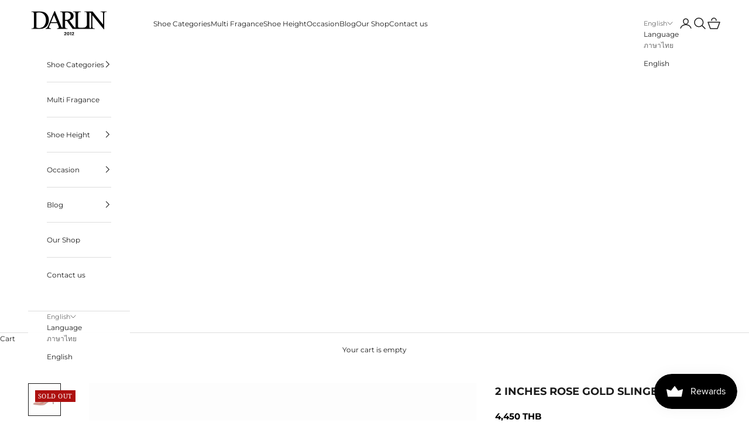

--- FILE ---
content_type: text/html; charset=utf-8
request_url: https://www.darlinofficial.com/en/products/2-inches-rose-gold-slingback-heel?variant=31600322314306
body_size: 65869
content:
<!doctype html>
<html lang="en" dir="ltr">
  <head>
    <!-- Added by AVADA SEO Suite -->
    

    <!-- /Added by AVADA SEO Suite -->
    <meta charset="utf-8">
    <meta name="viewport" content="width=device-width, initial-scale=1.0, height=device-height, minimum-scale=1.0, maximum-scale=5.0">

    <title>
      
        2 INCHES ROSE GOLD SLINGBACK
      
    </title><meta name="description" content="DARLIN SIGNATURE 2-inch high heels, No. 1 best seller for 2 consecutive years Since 2018, DARLIN SIGNATURE has been producing this shoe model and has been developing the model and pattern all along until it became the favorite high heels that everyone is looking for. Guaranteed softness with No. 1 sales. ― 01 2 inches ">
      <link rel="canonical" href="https://www.darlinofficial.com/en/products/2-inches-rose-gold-slingback-heel">
    
<link rel="icon" type="image/png" sizes="32x32" href="https://cdn.shopify.com/s/files/1/2311/2447/files/512_traansparent_logo.png?v=1756094655">
    <link rel="icon" type="image/png" sizes="16x16" href="https://cdn.shopify.com/s/files/1/2311/2447/files/512_traansparent_logo.png?v=1756094655">
    <link rel="shortcut icon" href="https://cdn.shopify.com/s/files/1/2311/2447/files/512_traansparent_logo.png?v=1756094655">
    <link rel="apple-touch-icon" sizes="180x180" href="https://cdn.shopify.com/s/files/1/2311/2447/files/512_traansparent_logo.png?v=1756094655">
    <link rel="icon" href="//www.darlinofficial.com/cdn/shop/t/48/assets/favicon.ico?v=13673">

    <link rel="preconnect" href="https://fonts.shopifycdn.com" crossorigin><link rel="preload" href="//www.darlinofficial.com/cdn/fonts/noto_serif/notoserif_n4.157efcc933874b41c43d5a6a81253eedd9845384.woff2" as="font" type="font/woff2" crossorigin><link rel="preload" href="//www.darlinofficial.com/cdn/fonts/montserrat/montserrat_n4.81949fa0ac9fd2021e16436151e8eaa539321637.woff2" as="font" type="font/woff2" crossorigin><meta property="og:type" content="product">
  <meta property="og:title" content="2 INCHES ROSE GOLD SLINGBACK ">
  <meta property="product:price:amount" content="4,450">
  <meta property="product:price:currency" content="THB">
  <meta property="product:availability" content="out of stock"><meta property="og:image" content="http://www.darlinofficial.com/cdn/shop/products/2-inches-rose-gold-slingback-heel-688559.jpg?v=1716191255&width=2048">
  <meta property="og:image:secure_url" content="https://www.darlinofficial.com/cdn/shop/products/2-inches-rose-gold-slingback-heel-688559.jpg?v=1716191255&width=2048">
  <meta property="og:image:width" content="1600">
  <meta property="og:image:height" content="1600"><meta property="og:description" content="DARLIN SIGNATURE 2-inch high heels, No. 1 best seller for 2 consecutive years Since 2018, DARLIN SIGNATURE has been producing this shoe model and has been developing the model and pattern all along until it became the favorite high heels that everyone is looking for. Guaranteed softness with No. 1 sales. ― 01 2 inches "><meta property="og:url" content="https://www.darlinofficial.com/en/products/2-inches-rose-gold-slingback-heel">
<meta property="og:site_name" content="DARLIN ดาริน"><meta name="twitter:card" content="summary"><meta name="twitter:title" content="2 INCHES ROSE GOLD SLINGBACK ">
  <meta name="twitter:description" content="DARLIN SIGNATURE 2-inch high heels, No. 1 best seller for 2 consecutive years Since 2018, DARLIN SIGNATURE has been producing this shoe model and has been developing the model and pattern all along until it became the favorite high heels that everyone is looking for. Guaranteed softness with No. 1 sales. ― 01 2 inches in height helps enhance personality Darlin Satin 2&quot; shoes designed from problems and tested by experts from Darlin since 2016. New 2-inch heel for all-day use. ― 02 100% silk and lambskin lining The heel is made in the same color as the silk and decorated with diamonds using expert sewing techniques. ― 03 100% Handmade The secret of this pair of shoes is the hand-made technique in many steps, from production to diamond setting by skilled craftsmen with more than 10 years of experience."><meta name="twitter:image" content="https://www.darlinofficial.com/cdn/shop/products/2-inches-rose-gold-slingback-heel-688559.jpg?crop=center&height=1200&v=1716191255&width=1200">
  <meta name="twitter:image:alt" content="2 INCHES ROSE GOLD SLINGBACK HEEL - DARLIN"><style>/* Typography (heading) */
  @font-face {
  font-family: "Noto Serif";
  font-weight: 400;
  font-style: normal;
  font-display: fallback;
  src: url("//www.darlinofficial.com/cdn/fonts/noto_serif/notoserif_n4.157efcc933874b41c43d5a6a81253eedd9845384.woff2") format("woff2"),
       url("//www.darlinofficial.com/cdn/fonts/noto_serif/notoserif_n4.e95a8b0e448c8154cafc9526753c78ba0f8e894e.woff") format("woff");
}

@font-face {
  font-family: "Noto Serif";
  font-weight: 400;
  font-style: italic;
  font-display: fallback;
  src: url("//www.darlinofficial.com/cdn/fonts/noto_serif/notoserif_i4.4a1e90a65903dad5ee34a251027ef579c72001cc.woff2") format("woff2"),
       url("//www.darlinofficial.com/cdn/fonts/noto_serif/notoserif_i4.864f808316dae3be9b9b07f7f73c1d3fbc5f3858.woff") format("woff");
}

/* Typography (body) */
  @font-face {
  font-family: Montserrat;
  font-weight: 400;
  font-style: normal;
  font-display: fallback;
  src: url("//www.darlinofficial.com/cdn/fonts/montserrat/montserrat_n4.81949fa0ac9fd2021e16436151e8eaa539321637.woff2") format("woff2"),
       url("//www.darlinofficial.com/cdn/fonts/montserrat/montserrat_n4.a6c632ca7b62da89c3594789ba828388aac693fe.woff") format("woff");
}

@font-face {
  font-family: Montserrat;
  font-weight: 400;
  font-style: italic;
  font-display: fallback;
  src: url("//www.darlinofficial.com/cdn/fonts/montserrat/montserrat_i4.5a4ea298b4789e064f62a29aafc18d41f09ae59b.woff2") format("woff2"),
       url("//www.darlinofficial.com/cdn/fonts/montserrat/montserrat_i4.072b5869c5e0ed5b9d2021e4c2af132e16681ad2.woff") format("woff");
}

@font-face {
  font-family: Montserrat;
  font-weight: 700;
  font-style: normal;
  font-display: fallback;
  src: url("//www.darlinofficial.com/cdn/fonts/montserrat/montserrat_n7.3c434e22befd5c18a6b4afadb1e3d77c128c7939.woff2") format("woff2"),
       url("//www.darlinofficial.com/cdn/fonts/montserrat/montserrat_n7.5d9fa6e2cae713c8fb539a9876489d86207fe957.woff") format("woff");
}

@font-face {
  font-family: Montserrat;
  font-weight: 700;
  font-style: italic;
  font-display: fallback;
  src: url("//www.darlinofficial.com/cdn/fonts/montserrat/montserrat_i7.a0d4a463df4f146567d871890ffb3c80408e7732.woff2") format("woff2"),
       url("//www.darlinofficial.com/cdn/fonts/montserrat/montserrat_i7.f6ec9f2a0681acc6f8152c40921d2a4d2e1a2c78.woff") format("woff");
}

:root {
    /* Container */
    --container-max-width: 100%;
    --container-xxs-max-width: 27.5rem; /* 440px */
    --container-xs-max-width: 42.5rem; /* 680px */
    --container-sm-max-width: 61.25rem; /* 980px */
    --container-md-max-width: 71.875rem; /* 1150px */
    --container-lg-max-width: 78.75rem; /* 1260px */
    --container-xl-max-width: 85rem; /* 1360px */
    --container-gutter: 1.25rem;

    --section-vertical-spacing: 2.5rem;
    --section-vertical-spacing-tight:2.5rem;

    --section-stack-gap:2.25rem;
    --section-stack-gap-tight:2.25rem;

    /* Form settings */
    --form-gap: 1.25rem; /* Gap between fieldset and submit button */
    --fieldset-gap: 1rem; /* Gap between each form input within a fieldset */
    --form-control-gap: 0.625rem; /* Gap between input and label (ignored for floating label) */
    --checkbox-control-gap: 0.75rem; /* Horizontal gap between checkbox and its associated label */
    --input-padding-block: 0.65rem; /* Vertical padding for input, textarea and native select */
    --input-padding-inline: 0.8rem; /* Horizontal padding for input, textarea and native select */
    --checkbox-size: 0.875rem; /* Size (width and height) for checkbox */

    /* Other sizes */
    --sticky-area-height: calc(var(--announcement-bar-is-sticky, 0) * var(--announcement-bar-height, 0px) + var(--header-is-sticky, 0) * var(--header-is-visible, 1) * var(--header-height, 0px));

    /* RTL support */
    --transform-logical-flip: 1;
    --transform-origin-start: left;
    --transform-origin-end: right;

    /**
     * ---------------------------------------------------------------------
     * TYPOGRAPHY
     * ---------------------------------------------------------------------
     */

    /* Font properties */
    --heading-font-family: "Noto Serif", serif;
    --heading-font-weight: 400;
    --heading-font-style: normal;
    --heading-text-transform: uppercase;
    --heading-letter-spacing: 0.04em;
    --text-font-family: Montserrat, sans-serif;
    --text-font-weight: 400;
    --text-font-style: normal;
    --text-letter-spacing: 0.0em;
    --button-font: var(--text-font-style) var(--text-font-weight) var(--text-sm) / 1.65 var(--text-font-family);
    --button-text-transform: uppercase;
    --button-letter-spacing: 0.1em;

    /* Font sizes */--text-heading-size-factor: 0.8;
    --text-h1: max(0.6875rem, clamp(1.375rem, 1.146341463414634rem + 0.975609756097561vw, 2rem) * var(--text-heading-size-factor));
    --text-h2: max(0.6875rem, clamp(1.25rem, 1.0670731707317074rem + 0.7804878048780488vw, 1.75rem) * var(--text-heading-size-factor));
    --text-h3: max(0.6875rem, clamp(1.125rem, 1.0335365853658536rem + 0.3902439024390244vw, 1.375rem) * var(--text-heading-size-factor));
    --text-h4: max(0.6875rem, clamp(1rem, 0.9542682926829268rem + 0.1951219512195122vw, 1.125rem) * var(--text-heading-size-factor));
    --text-h5: calc(0.875rem * var(--text-heading-size-factor));
    --text-h6: calc(0.75rem * var(--text-heading-size-factor));

    --text-xs: 0.6875rem;
    --text-sm: 0.75rem;
    --text-base: 0.75rem;
    --text-lg: 0.875rem;
    --text-xl: 1.0rem;

    /* Rounded variables (used for border radius) */
    --rounded-full: 9999px;
    --button-border-radius: 0.0rem;
    --input-border-radius: 2.125rem;

    /* Box shadow */
    --shadow-sm: 0 2px 8px rgb(0 0 0 / 0.05);
    --shadow: 0 5px 15px rgb(0 0 0 / 0.05);
    --shadow-md: 0 5px 30px rgb(0 0 0 / 0.05);
    --shadow-block: px px px rgb(var(--text-primary) / 0.0);

    /**
     * ---------------------------------------------------------------------
     * OTHER
     * ---------------------------------------------------------------------
     */

    --checkmark-svg-url: url(//www.darlinofficial.com/cdn/shop/t/48/assets/checkmark.svg?v=77552481021870063511751009547);
    --cursor-zoom-in-svg-url: url(//www.darlinofficial.com/cdn/shop/t/48/assets/cursor-zoom-in.svg?v=112480252220988712521751009547);
  }

  [dir="rtl"]:root {
    /* RTL support */
    --transform-logical-flip: -1;
    --transform-origin-start: right;
    --transform-origin-end: left;
  }

  @media screen and (min-width: 700px) {
    :root {
      /* Typography (font size) */
      --text-xs: 0.6875rem;
      --text-sm: 0.75rem;
      --text-base: 0.75rem;
      --text-lg: 0.875rem;
      --text-xl: 1.125rem;

      /* Spacing settings */
      --container-gutter: 2rem;
    }
  }

  @media screen and (min-width: 1000px) {
    :root {
      /* Spacing settings */
      --container-gutter: 3rem;

      --section-vertical-spacing: 4rem;
      --section-vertical-spacing-tight: 4rem;

      --section-stack-gap:3rem;
      --section-stack-gap-tight:3rem;
    }
  }:root {/* Overlay used for modal */
    --page-overlay: 0 0 0 / 0.4;

    /* We use the first scheme background as default */
    --page-background: ;

    /* Product colors */
    --on-sale-text: 237 138 0;
    --on-sale-badge-background: 237 138 0;
    --on-sale-badge-text: 0 0 0 / 0.65;
    --sold-out-badge-background: 173 16 15;
    --sold-out-badge-text: 255 255 255;
    --custom-badge-background: 28 28 28;
    --custom-badge-text: 255 255 255;
    --star-color: 28 28 28;

    /* Status colors */
    --success-background: 212 227 203;
    --success-text: 48 122 7;
    --warning-background: 253 241 224;
    --warning-text: 237 138 0;
    --error-background: 235 198 197;
    --error-text: 173 16 15;
  }.color-scheme--scheme-1 {
      /* Color settings */--accent: 28 28 28;
      --text-color: 28 28 28;
      --background: 239 239 239 / 1.0;
      --background-without-opacity: 239 239 239;
      --background-gradient: ;--border-color: 207 207 207;/* Button colors */
      --button-background: 28 28 28;
      --button-text-color: 255 255 255;

      /* Circled buttons */
      --circle-button-background: 255 255 255;
      --circle-button-text-color: 28 28 28;
    }.shopify-section:has(.section-spacing.color-scheme--bg-609ecfcfee2f667ac6c12366fc6ece56) + .shopify-section:has(.section-spacing.color-scheme--bg-609ecfcfee2f667ac6c12366fc6ece56:not(.bordered-section)) .section-spacing {
      padding-block-start: 0;
    }.color-scheme--scheme-2 {
      /* Color settings */--accent: 28 28 28;
      --text-color: 28 28 28;
      --background: 255 255 255 / 1.0;
      --background-without-opacity: 255 255 255;
      --background-gradient: ;--border-color: 221 221 221;/* Button colors */
      --button-background: 28 28 28;
      --button-text-color: 255 255 255;

      /* Circled buttons */
      --circle-button-background: 255 255 255;
      --circle-button-text-color: 28 28 28;
    }.shopify-section:has(.section-spacing.color-scheme--bg-54922f2e920ba8346f6dc0fba343d673) + .shopify-section:has(.section-spacing.color-scheme--bg-54922f2e920ba8346f6dc0fba343d673:not(.bordered-section)) .section-spacing {
      padding-block-start: 0;
    }.color-scheme--scheme-3 {
      /* Color settings */--accent: 255 255 255;
      --text-color: 255 255 255;
      --background: 48 47 47 / 1.0;
      --background-without-opacity: 48 47 47;
      --background-gradient: ;--border-color: 79 78 78;/* Button colors */
      --button-background: 255 255 255;
      --button-text-color: 28 28 28;

      /* Circled buttons */
      --circle-button-background: 255 255 255;
      --circle-button-text-color: 28 28 28;
    }.shopify-section:has(.section-spacing.color-scheme--bg-e8df6b34f8cc358220816cadb26ea1bb) + .shopify-section:has(.section-spacing.color-scheme--bg-e8df6b34f8cc358220816cadb26ea1bb:not(.bordered-section)) .section-spacing {
      padding-block-start: 0;
    }.color-scheme--scheme-4 {
      /* Color settings */--accent: 28 28 28;
      --text-color: 28 28 28;
      --background: 0 0 0 / 0.0;
      --background-without-opacity: 0 0 0;
      --background-gradient: ;--border-color: 28 28 28;/* Button colors */
      --button-background: 28 28 28;
      --button-text-color: 255 255 255;

      /* Circled buttons */
      --circle-button-background: 28 28 28;
      --circle-button-text-color: 255 255 255;
    }.shopify-section:has(.section-spacing.color-scheme--bg-3671eee015764974ee0aef1536023e0f) + .shopify-section:has(.section-spacing.color-scheme--bg-3671eee015764974ee0aef1536023e0f:not(.bordered-section)) .section-spacing {
      padding-block-start: 0;
    }.color-scheme--scheme-6766c7be-8825-4692-8b96-05e09029df2b {
      /* Color settings */--accent: 28 28 28;
      --text-color: 28 28 28;
      --background: 255 251 242 / 1.0;
      --background-without-opacity: 255 251 242;
      --background-gradient: ;--border-color: 221 218 210;/* Button colors */
      --button-background: 28 28 28;
      --button-text-color: 255 255 255;

      /* Circled buttons */
      --circle-button-background: 255 255 255;
      --circle-button-text-color: 28 28 28;
    }.shopify-section:has(.section-spacing.color-scheme--bg-ed03ec37635e905e9268212004cbff4b) + .shopify-section:has(.section-spacing.color-scheme--bg-ed03ec37635e905e9268212004cbff4b:not(.bordered-section)) .section-spacing {
      padding-block-start: 0;
    }.color-scheme--scheme-6ed54c15-c1c8-4875-ae60-477f7616a71f {
      /* Color settings */--accent: 158 214 239;
      --text-color: 28 28 28;
      --background: 217 240 250 / 1.0;
      --background-without-opacity: 217 240 250;
      --background-gradient: ;--border-color: 189 208 217;/* Button colors */
      --button-background: 158 214 239;
      --button-text-color: 255 255 255;

      /* Circled buttons */
      --circle-button-background: 255 255 255;
      --circle-button-text-color: 169 169 169;
    }.shopify-section:has(.section-spacing.color-scheme--bg-f3eb2ad1bcb5ecdc71278b8eda7dd774) + .shopify-section:has(.section-spacing.color-scheme--bg-f3eb2ad1bcb5ecdc71278b8eda7dd774:not(.bordered-section)) .section-spacing {
      padding-block-start: 0;
    }.color-scheme--scheme-bae69936-35ab-4b08-9542-5a5a86295a5d {
      /* Color settings */--accent: 28 28 28;
      --text-color: 255 255 255;
      --background: 239 239 239 / 1.0;
      --background-without-opacity: 239 239 239;
      --background-gradient: ;--border-color: 241 241 241;/* Button colors */
      --button-background: 28 28 28;
      --button-text-color: 255 255 255;

      /* Circled buttons */
      --circle-button-background: 255 255 255;
      --circle-button-text-color: 28 28 28;
    }.shopify-section:has(.section-spacing.color-scheme--bg-609ecfcfee2f667ac6c12366fc6ece56) + .shopify-section:has(.section-spacing.color-scheme--bg-609ecfcfee2f667ac6c12366fc6ece56:not(.bordered-section)) .section-spacing {
      padding-block-start: 0;
    }.color-scheme--scheme-4a0bc312-9157-4c1e-9d2c-8401f632c998 {
      /* Color settings */--accent: 255 255 255;
      --text-color: 255 255 255;
      --background: 255 251 242 / 1.0;
      --background-without-opacity: 255 251 242;
      --background-gradient: ;--border-color: 255 252 244;/* Button colors */
      --button-background: 255 255 255;
      --button-text-color: 173 16 15;

      /* Circled buttons */
      --circle-button-background: 255 255 255;
      --circle-button-text-color: 28 28 28;
    }.shopify-section:has(.section-spacing.color-scheme--bg-ed03ec37635e905e9268212004cbff4b) + .shopify-section:has(.section-spacing.color-scheme--bg-ed03ec37635e905e9268212004cbff4b:not(.bordered-section)) .section-spacing {
      padding-block-start: 0;
    }.color-scheme--dialog {
      /* Color settings */--accent: 28 28 28;
      --text-color: 28 28 28;
      --background: 255 255 255 / 1.0;
      --background-without-opacity: 255 255 255;
      --background-gradient: ;--border-color: 221 221 221;/* Button colors */
      --button-background: 28 28 28;
      --button-text-color: 255 255 255;

      /* Circled buttons */
      --circle-button-background: 255 255 255;
      --circle-button-text-color: 28 28 28;
    }
</style><script async crossorigin fetchpriority="high" src="/cdn/shopifycloud/importmap-polyfill/es-modules-shim.2.4.0.js"></script>
<script>
  // This allows to expose several variables to the global scope, to be used in scripts
  window.themeVariables = {
    settings: {
      showPageTransition: null,
      pageType: "product",
      moneyFormat: "{{amount_no_decimals}}",
      moneyWithCurrencyFormat: "{{amount_no_decimals}} THB",
      currencyCodeEnabled: true,
      cartType: "drawer",
      staggerMenuApparition: true
    },

    strings: {
      addedToCart: "Added to your cart!",
      closeGallery: "Close gallery",
      zoomGallery: "Zoom picture",
      errorGallery: "Image cannot be loaded",
      shippingEstimatorNoResults: "Sorry, we do not ship to your address.",
      shippingEstimatorOneResult: "There is one shipping rate for your address:",
      shippingEstimatorMultipleResults: "There are several shipping rates for your address:",
      shippingEstimatorError: "One or more error occurred while retrieving shipping rates:",
      next: "Next",
      previous: "Previous"
    },

    mediaQueries: {
      'sm': 'screen and (min-width: 700px)',
      'md': 'screen and (min-width: 1000px)',
      'lg': 'screen and (min-width: 1150px)',
      'xl': 'screen and (min-width: 1400px)',
      '2xl': 'screen and (min-width: 1600px)',
      'sm-max': 'screen and (max-width: 699px)',
      'md-max': 'screen and (max-width: 999px)',
      'lg-max': 'screen and (max-width: 1149px)',
      'xl-max': 'screen and (max-width: 1399px)',
      '2xl-max': 'screen and (max-width: 1599px)',
      'motion-safe': '(prefers-reduced-motion: no-preference)',
      'motion-reduce': '(prefers-reduced-motion: reduce)',
      'supports-hover': 'screen and (pointer: fine)',
      'supports-touch': 'screen and (hover: none)'
    }
  };</script><script type="importmap">
  {
    "imports": {
      "vendor": "//www.darlinofficial.com/cdn/shop/t/48/assets/vendor.min.js?v=118757129943152772801751009547",
      "theme": "//www.darlinofficial.com/cdn/shop/t/48/assets/theme.js?v=120831487839789910711751009547",
      "photoswipe": "//www.darlinofficial.com/cdn/shop/t/48/assets/photoswipe.min.js?v=13374349288281597431751009547"
    }
  }
</script>

<script type="module" src="//www.darlinofficial.com/cdn/shop/t/48/assets/vendor.min.js?v=118757129943152772801751009547"></script>
<script type="module" src="//www.darlinofficial.com/cdn/shop/t/48/assets/theme.js?v=120831487839789910711751009547"></script>

<script>window.performance && window.performance.mark && window.performance.mark('shopify.content_for_header.start');</script><meta name="google-site-verification" content="qECWlRsdiTwse7qxUBN01uSA2qPYi4J1ma5P-BnIWqo">
<meta id="shopify-digital-wallet" name="shopify-digital-wallet" content="/23112447/digital_wallets/dialog">
<link rel="alternate" hreflang="x-default" href="https://www.darlinjewelry.com/products/2-inches-rose-gold-slingback-heel">
<link rel="alternate" hreflang="th" href="https://www.darlinjewelry.com/products/2-inches-rose-gold-slingback-heel">
<link rel="alternate" hreflang="th-TH" href="https://www.darlinofficial.com/products/2-inches-rose-gold-slingback-heel">
<link rel="alternate" hreflang="en-TH" href="https://www.darlinofficial.com/en/products/2-inches-rose-gold-slingback-heel">
<link rel="alternate" hreflang="th-AC" href="https://www.darlinofficial.com/products/2-inches-rose-gold-slingback-heel">
<link rel="alternate" hreflang="en-AC" href="https://www.darlinofficial.com/en/products/2-inches-rose-gold-slingback-heel">
<link rel="alternate" hreflang="th-AD" href="https://www.darlinofficial.com/products/2-inches-rose-gold-slingback-heel">
<link rel="alternate" hreflang="en-AD" href="https://www.darlinofficial.com/en/products/2-inches-rose-gold-slingback-heel">
<link rel="alternate" hreflang="th-AE" href="https://www.darlinofficial.com/products/2-inches-rose-gold-slingback-heel">
<link rel="alternate" hreflang="en-AE" href="https://www.darlinofficial.com/en/products/2-inches-rose-gold-slingback-heel">
<link rel="alternate" hreflang="th-AF" href="https://www.darlinofficial.com/products/2-inches-rose-gold-slingback-heel">
<link rel="alternate" hreflang="en-AF" href="https://www.darlinofficial.com/en/products/2-inches-rose-gold-slingback-heel">
<link rel="alternate" hreflang="th-AG" href="https://www.darlinofficial.com/products/2-inches-rose-gold-slingback-heel">
<link rel="alternate" hreflang="en-AG" href="https://www.darlinofficial.com/en/products/2-inches-rose-gold-slingback-heel">
<link rel="alternate" hreflang="th-AI" href="https://www.darlinofficial.com/products/2-inches-rose-gold-slingback-heel">
<link rel="alternate" hreflang="en-AI" href="https://www.darlinofficial.com/en/products/2-inches-rose-gold-slingback-heel">
<link rel="alternate" hreflang="th-AL" href="https://www.darlinofficial.com/products/2-inches-rose-gold-slingback-heel">
<link rel="alternate" hreflang="en-AL" href="https://www.darlinofficial.com/en/products/2-inches-rose-gold-slingback-heel">
<link rel="alternate" hreflang="th-AM" href="https://www.darlinofficial.com/products/2-inches-rose-gold-slingback-heel">
<link rel="alternate" hreflang="en-AM" href="https://www.darlinofficial.com/en/products/2-inches-rose-gold-slingback-heel">
<link rel="alternate" hreflang="th-AO" href="https://www.darlinofficial.com/products/2-inches-rose-gold-slingback-heel">
<link rel="alternate" hreflang="en-AO" href="https://www.darlinofficial.com/en/products/2-inches-rose-gold-slingback-heel">
<link rel="alternate" hreflang="th-AR" href="https://www.darlinofficial.com/products/2-inches-rose-gold-slingback-heel">
<link rel="alternate" hreflang="en-AR" href="https://www.darlinofficial.com/en/products/2-inches-rose-gold-slingback-heel">
<link rel="alternate" hreflang="th-AT" href="https://www.darlinofficial.com/products/2-inches-rose-gold-slingback-heel">
<link rel="alternate" hreflang="en-AT" href="https://www.darlinofficial.com/en/products/2-inches-rose-gold-slingback-heel">
<link rel="alternate" hreflang="th-AU" href="https://www.darlinofficial.com/products/2-inches-rose-gold-slingback-heel">
<link rel="alternate" hreflang="en-AU" href="https://www.darlinofficial.com/en/products/2-inches-rose-gold-slingback-heel">
<link rel="alternate" hreflang="th-AW" href="https://www.darlinofficial.com/products/2-inches-rose-gold-slingback-heel">
<link rel="alternate" hreflang="en-AW" href="https://www.darlinofficial.com/en/products/2-inches-rose-gold-slingback-heel">
<link rel="alternate" hreflang="th-AX" href="https://www.darlinofficial.com/products/2-inches-rose-gold-slingback-heel">
<link rel="alternate" hreflang="en-AX" href="https://www.darlinofficial.com/en/products/2-inches-rose-gold-slingback-heel">
<link rel="alternate" hreflang="th-AZ" href="https://www.darlinofficial.com/products/2-inches-rose-gold-slingback-heel">
<link rel="alternate" hreflang="en-AZ" href="https://www.darlinofficial.com/en/products/2-inches-rose-gold-slingback-heel">
<link rel="alternate" hreflang="th-BA" href="https://www.darlinofficial.com/products/2-inches-rose-gold-slingback-heel">
<link rel="alternate" hreflang="en-BA" href="https://www.darlinofficial.com/en/products/2-inches-rose-gold-slingback-heel">
<link rel="alternate" hreflang="th-BB" href="https://www.darlinofficial.com/products/2-inches-rose-gold-slingback-heel">
<link rel="alternate" hreflang="en-BB" href="https://www.darlinofficial.com/en/products/2-inches-rose-gold-slingback-heel">
<link rel="alternate" hreflang="th-BD" href="https://www.darlinofficial.com/products/2-inches-rose-gold-slingback-heel">
<link rel="alternate" hreflang="en-BD" href="https://www.darlinofficial.com/en/products/2-inches-rose-gold-slingback-heel">
<link rel="alternate" hreflang="th-BE" href="https://www.darlinofficial.com/products/2-inches-rose-gold-slingback-heel">
<link rel="alternate" hreflang="en-BE" href="https://www.darlinofficial.com/en/products/2-inches-rose-gold-slingback-heel">
<link rel="alternate" hreflang="th-BF" href="https://www.darlinofficial.com/products/2-inches-rose-gold-slingback-heel">
<link rel="alternate" hreflang="en-BF" href="https://www.darlinofficial.com/en/products/2-inches-rose-gold-slingback-heel">
<link rel="alternate" hreflang="th-BG" href="https://www.darlinofficial.com/products/2-inches-rose-gold-slingback-heel">
<link rel="alternate" hreflang="en-BG" href="https://www.darlinofficial.com/en/products/2-inches-rose-gold-slingback-heel">
<link rel="alternate" hreflang="th-BH" href="https://www.darlinofficial.com/products/2-inches-rose-gold-slingback-heel">
<link rel="alternate" hreflang="en-BH" href="https://www.darlinofficial.com/en/products/2-inches-rose-gold-slingback-heel">
<link rel="alternate" hreflang="th-BI" href="https://www.darlinofficial.com/products/2-inches-rose-gold-slingback-heel">
<link rel="alternate" hreflang="en-BI" href="https://www.darlinofficial.com/en/products/2-inches-rose-gold-slingback-heel">
<link rel="alternate" hreflang="th-BJ" href="https://www.darlinofficial.com/products/2-inches-rose-gold-slingback-heel">
<link rel="alternate" hreflang="en-BJ" href="https://www.darlinofficial.com/en/products/2-inches-rose-gold-slingback-heel">
<link rel="alternate" hreflang="th-BL" href="https://www.darlinofficial.com/products/2-inches-rose-gold-slingback-heel">
<link rel="alternate" hreflang="en-BL" href="https://www.darlinofficial.com/en/products/2-inches-rose-gold-slingback-heel">
<link rel="alternate" hreflang="th-BM" href="https://www.darlinofficial.com/products/2-inches-rose-gold-slingback-heel">
<link rel="alternate" hreflang="en-BM" href="https://www.darlinofficial.com/en/products/2-inches-rose-gold-slingback-heel">
<link rel="alternate" hreflang="th-BN" href="https://www.darlinofficial.com/products/2-inches-rose-gold-slingback-heel">
<link rel="alternate" hreflang="en-BN" href="https://www.darlinofficial.com/en/products/2-inches-rose-gold-slingback-heel">
<link rel="alternate" hreflang="th-BO" href="https://www.darlinofficial.com/products/2-inches-rose-gold-slingback-heel">
<link rel="alternate" hreflang="en-BO" href="https://www.darlinofficial.com/en/products/2-inches-rose-gold-slingback-heel">
<link rel="alternate" hreflang="th-BQ" href="https://www.darlinofficial.com/products/2-inches-rose-gold-slingback-heel">
<link rel="alternate" hreflang="en-BQ" href="https://www.darlinofficial.com/en/products/2-inches-rose-gold-slingback-heel">
<link rel="alternate" hreflang="th-BR" href="https://www.darlinofficial.com/products/2-inches-rose-gold-slingback-heel">
<link rel="alternate" hreflang="en-BR" href="https://www.darlinofficial.com/en/products/2-inches-rose-gold-slingback-heel">
<link rel="alternate" hreflang="th-BS" href="https://www.darlinofficial.com/products/2-inches-rose-gold-slingback-heel">
<link rel="alternate" hreflang="en-BS" href="https://www.darlinofficial.com/en/products/2-inches-rose-gold-slingback-heel">
<link rel="alternate" hreflang="th-BT" href="https://www.darlinofficial.com/products/2-inches-rose-gold-slingback-heel">
<link rel="alternate" hreflang="en-BT" href="https://www.darlinofficial.com/en/products/2-inches-rose-gold-slingback-heel">
<link rel="alternate" hreflang="th-BW" href="https://www.darlinofficial.com/products/2-inches-rose-gold-slingback-heel">
<link rel="alternate" hreflang="en-BW" href="https://www.darlinofficial.com/en/products/2-inches-rose-gold-slingback-heel">
<link rel="alternate" hreflang="th-BY" href="https://www.darlinofficial.com/products/2-inches-rose-gold-slingback-heel">
<link rel="alternate" hreflang="en-BY" href="https://www.darlinofficial.com/en/products/2-inches-rose-gold-slingback-heel">
<link rel="alternate" hreflang="th-BZ" href="https://www.darlinofficial.com/products/2-inches-rose-gold-slingback-heel">
<link rel="alternate" hreflang="en-BZ" href="https://www.darlinofficial.com/en/products/2-inches-rose-gold-slingback-heel">
<link rel="alternate" hreflang="th-CA" href="https://www.darlinofficial.com/products/2-inches-rose-gold-slingback-heel">
<link rel="alternate" hreflang="en-CA" href="https://www.darlinofficial.com/en/products/2-inches-rose-gold-slingback-heel">
<link rel="alternate" hreflang="th-CC" href="https://www.darlinofficial.com/products/2-inches-rose-gold-slingback-heel">
<link rel="alternate" hreflang="en-CC" href="https://www.darlinofficial.com/en/products/2-inches-rose-gold-slingback-heel">
<link rel="alternate" hreflang="th-CD" href="https://www.darlinofficial.com/products/2-inches-rose-gold-slingback-heel">
<link rel="alternate" hreflang="en-CD" href="https://www.darlinofficial.com/en/products/2-inches-rose-gold-slingback-heel">
<link rel="alternate" hreflang="th-CF" href="https://www.darlinofficial.com/products/2-inches-rose-gold-slingback-heel">
<link rel="alternate" hreflang="en-CF" href="https://www.darlinofficial.com/en/products/2-inches-rose-gold-slingback-heel">
<link rel="alternate" hreflang="th-CG" href="https://www.darlinofficial.com/products/2-inches-rose-gold-slingback-heel">
<link rel="alternate" hreflang="en-CG" href="https://www.darlinofficial.com/en/products/2-inches-rose-gold-slingback-heel">
<link rel="alternate" hreflang="th-CH" href="https://www.darlinofficial.com/products/2-inches-rose-gold-slingback-heel">
<link rel="alternate" hreflang="en-CH" href="https://www.darlinofficial.com/en/products/2-inches-rose-gold-slingback-heel">
<link rel="alternate" hreflang="th-CI" href="https://www.darlinofficial.com/products/2-inches-rose-gold-slingback-heel">
<link rel="alternate" hreflang="en-CI" href="https://www.darlinofficial.com/en/products/2-inches-rose-gold-slingback-heel">
<link rel="alternate" hreflang="th-CK" href="https://www.darlinofficial.com/products/2-inches-rose-gold-slingback-heel">
<link rel="alternate" hreflang="en-CK" href="https://www.darlinofficial.com/en/products/2-inches-rose-gold-slingback-heel">
<link rel="alternate" hreflang="th-CL" href="https://www.darlinofficial.com/products/2-inches-rose-gold-slingback-heel">
<link rel="alternate" hreflang="en-CL" href="https://www.darlinofficial.com/en/products/2-inches-rose-gold-slingback-heel">
<link rel="alternate" hreflang="th-CM" href="https://www.darlinofficial.com/products/2-inches-rose-gold-slingback-heel">
<link rel="alternate" hreflang="en-CM" href="https://www.darlinofficial.com/en/products/2-inches-rose-gold-slingback-heel">
<link rel="alternate" hreflang="th-CN" href="https://www.darlinofficial.com/products/2-inches-rose-gold-slingback-heel">
<link rel="alternate" hreflang="en-CN" href="https://www.darlinofficial.com/en/products/2-inches-rose-gold-slingback-heel">
<link rel="alternate" hreflang="th-CO" href="https://www.darlinofficial.com/products/2-inches-rose-gold-slingback-heel">
<link rel="alternate" hreflang="en-CO" href="https://www.darlinofficial.com/en/products/2-inches-rose-gold-slingback-heel">
<link rel="alternate" hreflang="th-CR" href="https://www.darlinofficial.com/products/2-inches-rose-gold-slingback-heel">
<link rel="alternate" hreflang="en-CR" href="https://www.darlinofficial.com/en/products/2-inches-rose-gold-slingback-heel">
<link rel="alternate" hreflang="th-CV" href="https://www.darlinofficial.com/products/2-inches-rose-gold-slingback-heel">
<link rel="alternate" hreflang="en-CV" href="https://www.darlinofficial.com/en/products/2-inches-rose-gold-slingback-heel">
<link rel="alternate" hreflang="th-CW" href="https://www.darlinofficial.com/products/2-inches-rose-gold-slingback-heel">
<link rel="alternate" hreflang="en-CW" href="https://www.darlinofficial.com/en/products/2-inches-rose-gold-slingback-heel">
<link rel="alternate" hreflang="th-CX" href="https://www.darlinofficial.com/products/2-inches-rose-gold-slingback-heel">
<link rel="alternate" hreflang="en-CX" href="https://www.darlinofficial.com/en/products/2-inches-rose-gold-slingback-heel">
<link rel="alternate" hreflang="th-CY" href="https://www.darlinofficial.com/products/2-inches-rose-gold-slingback-heel">
<link rel="alternate" hreflang="en-CY" href="https://www.darlinofficial.com/en/products/2-inches-rose-gold-slingback-heel">
<link rel="alternate" hreflang="th-CZ" href="https://www.darlinofficial.com/products/2-inches-rose-gold-slingback-heel">
<link rel="alternate" hreflang="en-CZ" href="https://www.darlinofficial.com/en/products/2-inches-rose-gold-slingback-heel">
<link rel="alternate" hreflang="th-DE" href="https://www.darlinofficial.com/products/2-inches-rose-gold-slingback-heel">
<link rel="alternate" hreflang="en-DE" href="https://www.darlinofficial.com/en/products/2-inches-rose-gold-slingback-heel">
<link rel="alternate" hreflang="th-DJ" href="https://www.darlinofficial.com/products/2-inches-rose-gold-slingback-heel">
<link rel="alternate" hreflang="en-DJ" href="https://www.darlinofficial.com/en/products/2-inches-rose-gold-slingback-heel">
<link rel="alternate" hreflang="th-DK" href="https://www.darlinofficial.com/products/2-inches-rose-gold-slingback-heel">
<link rel="alternate" hreflang="en-DK" href="https://www.darlinofficial.com/en/products/2-inches-rose-gold-slingback-heel">
<link rel="alternate" hreflang="th-DM" href="https://www.darlinofficial.com/products/2-inches-rose-gold-slingback-heel">
<link rel="alternate" hreflang="en-DM" href="https://www.darlinofficial.com/en/products/2-inches-rose-gold-slingback-heel">
<link rel="alternate" hreflang="th-DO" href="https://www.darlinofficial.com/products/2-inches-rose-gold-slingback-heel">
<link rel="alternate" hreflang="en-DO" href="https://www.darlinofficial.com/en/products/2-inches-rose-gold-slingback-heel">
<link rel="alternate" hreflang="th-DZ" href="https://www.darlinofficial.com/products/2-inches-rose-gold-slingback-heel">
<link rel="alternate" hreflang="en-DZ" href="https://www.darlinofficial.com/en/products/2-inches-rose-gold-slingback-heel">
<link rel="alternate" hreflang="th-EC" href="https://www.darlinofficial.com/products/2-inches-rose-gold-slingback-heel">
<link rel="alternate" hreflang="en-EC" href="https://www.darlinofficial.com/en/products/2-inches-rose-gold-slingback-heel">
<link rel="alternate" hreflang="th-EE" href="https://www.darlinofficial.com/products/2-inches-rose-gold-slingback-heel">
<link rel="alternate" hreflang="en-EE" href="https://www.darlinofficial.com/en/products/2-inches-rose-gold-slingback-heel">
<link rel="alternate" hreflang="th-EG" href="https://www.darlinofficial.com/products/2-inches-rose-gold-slingback-heel">
<link rel="alternate" hreflang="en-EG" href="https://www.darlinofficial.com/en/products/2-inches-rose-gold-slingback-heel">
<link rel="alternate" hreflang="th-EH" href="https://www.darlinofficial.com/products/2-inches-rose-gold-slingback-heel">
<link rel="alternate" hreflang="en-EH" href="https://www.darlinofficial.com/en/products/2-inches-rose-gold-slingback-heel">
<link rel="alternate" hreflang="th-ER" href="https://www.darlinofficial.com/products/2-inches-rose-gold-slingback-heel">
<link rel="alternate" hreflang="en-ER" href="https://www.darlinofficial.com/en/products/2-inches-rose-gold-slingback-heel">
<link rel="alternate" hreflang="th-ES" href="https://www.darlinofficial.com/products/2-inches-rose-gold-slingback-heel">
<link rel="alternate" hreflang="en-ES" href="https://www.darlinofficial.com/en/products/2-inches-rose-gold-slingback-heel">
<link rel="alternate" hreflang="th-ET" href="https://www.darlinofficial.com/products/2-inches-rose-gold-slingback-heel">
<link rel="alternate" hreflang="en-ET" href="https://www.darlinofficial.com/en/products/2-inches-rose-gold-slingback-heel">
<link rel="alternate" hreflang="th-FI" href="https://www.darlinofficial.com/products/2-inches-rose-gold-slingback-heel">
<link rel="alternate" hreflang="en-FI" href="https://www.darlinofficial.com/en/products/2-inches-rose-gold-slingback-heel">
<link rel="alternate" hreflang="th-FJ" href="https://www.darlinofficial.com/products/2-inches-rose-gold-slingback-heel">
<link rel="alternate" hreflang="en-FJ" href="https://www.darlinofficial.com/en/products/2-inches-rose-gold-slingback-heel">
<link rel="alternate" hreflang="th-FK" href="https://www.darlinofficial.com/products/2-inches-rose-gold-slingback-heel">
<link rel="alternate" hreflang="en-FK" href="https://www.darlinofficial.com/en/products/2-inches-rose-gold-slingback-heel">
<link rel="alternate" hreflang="th-FO" href="https://www.darlinofficial.com/products/2-inches-rose-gold-slingback-heel">
<link rel="alternate" hreflang="en-FO" href="https://www.darlinofficial.com/en/products/2-inches-rose-gold-slingback-heel">
<link rel="alternate" hreflang="th-FR" href="https://www.darlinofficial.com/products/2-inches-rose-gold-slingback-heel">
<link rel="alternate" hreflang="en-FR" href="https://www.darlinofficial.com/en/products/2-inches-rose-gold-slingback-heel">
<link rel="alternate" hreflang="th-GA" href="https://www.darlinofficial.com/products/2-inches-rose-gold-slingback-heel">
<link rel="alternate" hreflang="en-GA" href="https://www.darlinofficial.com/en/products/2-inches-rose-gold-slingback-heel">
<link rel="alternate" hreflang="th-GB" href="https://www.darlinofficial.com/products/2-inches-rose-gold-slingback-heel">
<link rel="alternate" hreflang="en-GB" href="https://www.darlinofficial.com/en/products/2-inches-rose-gold-slingback-heel">
<link rel="alternate" hreflang="th-GD" href="https://www.darlinofficial.com/products/2-inches-rose-gold-slingback-heel">
<link rel="alternate" hreflang="en-GD" href="https://www.darlinofficial.com/en/products/2-inches-rose-gold-slingback-heel">
<link rel="alternate" hreflang="th-GE" href="https://www.darlinofficial.com/products/2-inches-rose-gold-slingback-heel">
<link rel="alternate" hreflang="en-GE" href="https://www.darlinofficial.com/en/products/2-inches-rose-gold-slingback-heel">
<link rel="alternate" hreflang="th-GF" href="https://www.darlinofficial.com/products/2-inches-rose-gold-slingback-heel">
<link rel="alternate" hreflang="en-GF" href="https://www.darlinofficial.com/en/products/2-inches-rose-gold-slingback-heel">
<link rel="alternate" hreflang="th-GG" href="https://www.darlinofficial.com/products/2-inches-rose-gold-slingback-heel">
<link rel="alternate" hreflang="en-GG" href="https://www.darlinofficial.com/en/products/2-inches-rose-gold-slingback-heel">
<link rel="alternate" hreflang="th-GH" href="https://www.darlinofficial.com/products/2-inches-rose-gold-slingback-heel">
<link rel="alternate" hreflang="en-GH" href="https://www.darlinofficial.com/en/products/2-inches-rose-gold-slingback-heel">
<link rel="alternate" hreflang="th-GI" href="https://www.darlinofficial.com/products/2-inches-rose-gold-slingback-heel">
<link rel="alternate" hreflang="en-GI" href="https://www.darlinofficial.com/en/products/2-inches-rose-gold-slingback-heel">
<link rel="alternate" hreflang="th-GL" href="https://www.darlinofficial.com/products/2-inches-rose-gold-slingback-heel">
<link rel="alternate" hreflang="en-GL" href="https://www.darlinofficial.com/en/products/2-inches-rose-gold-slingback-heel">
<link rel="alternate" hreflang="th-GM" href="https://www.darlinofficial.com/products/2-inches-rose-gold-slingback-heel">
<link rel="alternate" hreflang="en-GM" href="https://www.darlinofficial.com/en/products/2-inches-rose-gold-slingback-heel">
<link rel="alternate" hreflang="th-GN" href="https://www.darlinofficial.com/products/2-inches-rose-gold-slingback-heel">
<link rel="alternate" hreflang="en-GN" href="https://www.darlinofficial.com/en/products/2-inches-rose-gold-slingback-heel">
<link rel="alternate" hreflang="th-GP" href="https://www.darlinofficial.com/products/2-inches-rose-gold-slingback-heel">
<link rel="alternate" hreflang="en-GP" href="https://www.darlinofficial.com/en/products/2-inches-rose-gold-slingback-heel">
<link rel="alternate" hreflang="th-GQ" href="https://www.darlinofficial.com/products/2-inches-rose-gold-slingback-heel">
<link rel="alternate" hreflang="en-GQ" href="https://www.darlinofficial.com/en/products/2-inches-rose-gold-slingback-heel">
<link rel="alternate" hreflang="th-GR" href="https://www.darlinofficial.com/products/2-inches-rose-gold-slingback-heel">
<link rel="alternate" hreflang="en-GR" href="https://www.darlinofficial.com/en/products/2-inches-rose-gold-slingback-heel">
<link rel="alternate" hreflang="th-GS" href="https://www.darlinofficial.com/products/2-inches-rose-gold-slingback-heel">
<link rel="alternate" hreflang="en-GS" href="https://www.darlinofficial.com/en/products/2-inches-rose-gold-slingback-heel">
<link rel="alternate" hreflang="th-GT" href="https://www.darlinofficial.com/products/2-inches-rose-gold-slingback-heel">
<link rel="alternate" hreflang="en-GT" href="https://www.darlinofficial.com/en/products/2-inches-rose-gold-slingback-heel">
<link rel="alternate" hreflang="th-GW" href="https://www.darlinofficial.com/products/2-inches-rose-gold-slingback-heel">
<link rel="alternate" hreflang="en-GW" href="https://www.darlinofficial.com/en/products/2-inches-rose-gold-slingback-heel">
<link rel="alternate" hreflang="th-GY" href="https://www.darlinofficial.com/products/2-inches-rose-gold-slingback-heel">
<link rel="alternate" hreflang="en-GY" href="https://www.darlinofficial.com/en/products/2-inches-rose-gold-slingback-heel">
<link rel="alternate" hreflang="th-HK" href="https://www.darlinofficial.com/products/2-inches-rose-gold-slingback-heel">
<link rel="alternate" hreflang="en-HK" href="https://www.darlinofficial.com/en/products/2-inches-rose-gold-slingback-heel">
<link rel="alternate" hreflang="th-HN" href="https://www.darlinofficial.com/products/2-inches-rose-gold-slingback-heel">
<link rel="alternate" hreflang="en-HN" href="https://www.darlinofficial.com/en/products/2-inches-rose-gold-slingback-heel">
<link rel="alternate" hreflang="th-HR" href="https://www.darlinofficial.com/products/2-inches-rose-gold-slingback-heel">
<link rel="alternate" hreflang="en-HR" href="https://www.darlinofficial.com/en/products/2-inches-rose-gold-slingback-heel">
<link rel="alternate" hreflang="th-HT" href="https://www.darlinofficial.com/products/2-inches-rose-gold-slingback-heel">
<link rel="alternate" hreflang="en-HT" href="https://www.darlinofficial.com/en/products/2-inches-rose-gold-slingback-heel">
<link rel="alternate" hreflang="th-HU" href="https://www.darlinofficial.com/products/2-inches-rose-gold-slingback-heel">
<link rel="alternate" hreflang="en-HU" href="https://www.darlinofficial.com/en/products/2-inches-rose-gold-slingback-heel">
<link rel="alternate" hreflang="th-ID" href="https://www.darlinofficial.com/products/2-inches-rose-gold-slingback-heel">
<link rel="alternate" hreflang="en-ID" href="https://www.darlinofficial.com/en/products/2-inches-rose-gold-slingback-heel">
<link rel="alternate" hreflang="th-IE" href="https://www.darlinofficial.com/products/2-inches-rose-gold-slingback-heel">
<link rel="alternate" hreflang="en-IE" href="https://www.darlinofficial.com/en/products/2-inches-rose-gold-slingback-heel">
<link rel="alternate" hreflang="th-IL" href="https://www.darlinofficial.com/products/2-inches-rose-gold-slingback-heel">
<link rel="alternate" hreflang="en-IL" href="https://www.darlinofficial.com/en/products/2-inches-rose-gold-slingback-heel">
<link rel="alternate" hreflang="th-IM" href="https://www.darlinofficial.com/products/2-inches-rose-gold-slingback-heel">
<link rel="alternate" hreflang="en-IM" href="https://www.darlinofficial.com/en/products/2-inches-rose-gold-slingback-heel">
<link rel="alternate" hreflang="th-IN" href="https://www.darlinofficial.com/products/2-inches-rose-gold-slingback-heel">
<link rel="alternate" hreflang="en-IN" href="https://www.darlinofficial.com/en/products/2-inches-rose-gold-slingback-heel">
<link rel="alternate" hreflang="th-IO" href="https://www.darlinofficial.com/products/2-inches-rose-gold-slingback-heel">
<link rel="alternate" hreflang="en-IO" href="https://www.darlinofficial.com/en/products/2-inches-rose-gold-slingback-heel">
<link rel="alternate" hreflang="th-IQ" href="https://www.darlinofficial.com/products/2-inches-rose-gold-slingback-heel">
<link rel="alternate" hreflang="en-IQ" href="https://www.darlinofficial.com/en/products/2-inches-rose-gold-slingback-heel">
<link rel="alternate" hreflang="th-IS" href="https://www.darlinofficial.com/products/2-inches-rose-gold-slingback-heel">
<link rel="alternate" hreflang="en-IS" href="https://www.darlinofficial.com/en/products/2-inches-rose-gold-slingback-heel">
<link rel="alternate" hreflang="th-IT" href="https://www.darlinofficial.com/products/2-inches-rose-gold-slingback-heel">
<link rel="alternate" hreflang="en-IT" href="https://www.darlinofficial.com/en/products/2-inches-rose-gold-slingback-heel">
<link rel="alternate" hreflang="th-JE" href="https://www.darlinofficial.com/products/2-inches-rose-gold-slingback-heel">
<link rel="alternate" hreflang="en-JE" href="https://www.darlinofficial.com/en/products/2-inches-rose-gold-slingback-heel">
<link rel="alternate" hreflang="th-JM" href="https://www.darlinofficial.com/products/2-inches-rose-gold-slingback-heel">
<link rel="alternate" hreflang="en-JM" href="https://www.darlinofficial.com/en/products/2-inches-rose-gold-slingback-heel">
<link rel="alternate" hreflang="th-JO" href="https://www.darlinofficial.com/products/2-inches-rose-gold-slingback-heel">
<link rel="alternate" hreflang="en-JO" href="https://www.darlinofficial.com/en/products/2-inches-rose-gold-slingback-heel">
<link rel="alternate" hreflang="th-JP" href="https://www.darlinofficial.com/products/2-inches-rose-gold-slingback-heel">
<link rel="alternate" hreflang="en-JP" href="https://www.darlinofficial.com/en/products/2-inches-rose-gold-slingback-heel">
<link rel="alternate" hreflang="th-KE" href="https://www.darlinofficial.com/products/2-inches-rose-gold-slingback-heel">
<link rel="alternate" hreflang="en-KE" href="https://www.darlinofficial.com/en/products/2-inches-rose-gold-slingback-heel">
<link rel="alternate" hreflang="th-KG" href="https://www.darlinofficial.com/products/2-inches-rose-gold-slingback-heel">
<link rel="alternate" hreflang="en-KG" href="https://www.darlinofficial.com/en/products/2-inches-rose-gold-slingback-heel">
<link rel="alternate" hreflang="th-KH" href="https://www.darlinofficial.com/products/2-inches-rose-gold-slingback-heel">
<link rel="alternate" hreflang="en-KH" href="https://www.darlinofficial.com/en/products/2-inches-rose-gold-slingback-heel">
<link rel="alternate" hreflang="th-KI" href="https://www.darlinofficial.com/products/2-inches-rose-gold-slingback-heel">
<link rel="alternate" hreflang="en-KI" href="https://www.darlinofficial.com/en/products/2-inches-rose-gold-slingback-heel">
<link rel="alternate" hreflang="th-KM" href="https://www.darlinofficial.com/products/2-inches-rose-gold-slingback-heel">
<link rel="alternate" hreflang="en-KM" href="https://www.darlinofficial.com/en/products/2-inches-rose-gold-slingback-heel">
<link rel="alternate" hreflang="th-KN" href="https://www.darlinofficial.com/products/2-inches-rose-gold-slingback-heel">
<link rel="alternate" hreflang="en-KN" href="https://www.darlinofficial.com/en/products/2-inches-rose-gold-slingback-heel">
<link rel="alternate" hreflang="th-KR" href="https://www.darlinofficial.com/products/2-inches-rose-gold-slingback-heel">
<link rel="alternate" hreflang="en-KR" href="https://www.darlinofficial.com/en/products/2-inches-rose-gold-slingback-heel">
<link rel="alternate" hreflang="th-KW" href="https://www.darlinofficial.com/products/2-inches-rose-gold-slingback-heel">
<link rel="alternate" hreflang="en-KW" href="https://www.darlinofficial.com/en/products/2-inches-rose-gold-slingback-heel">
<link rel="alternate" hreflang="th-KY" href="https://www.darlinofficial.com/products/2-inches-rose-gold-slingback-heel">
<link rel="alternate" hreflang="en-KY" href="https://www.darlinofficial.com/en/products/2-inches-rose-gold-slingback-heel">
<link rel="alternate" hreflang="th-KZ" href="https://www.darlinofficial.com/products/2-inches-rose-gold-slingback-heel">
<link rel="alternate" hreflang="en-KZ" href="https://www.darlinofficial.com/en/products/2-inches-rose-gold-slingback-heel">
<link rel="alternate" hreflang="th-LA" href="https://www.darlinofficial.com/products/2-inches-rose-gold-slingback-heel">
<link rel="alternate" hreflang="en-LA" href="https://www.darlinofficial.com/en/products/2-inches-rose-gold-slingback-heel">
<link rel="alternate" hreflang="th-LB" href="https://www.darlinofficial.com/products/2-inches-rose-gold-slingback-heel">
<link rel="alternate" hreflang="en-LB" href="https://www.darlinofficial.com/en/products/2-inches-rose-gold-slingback-heel">
<link rel="alternate" hreflang="th-LC" href="https://www.darlinofficial.com/products/2-inches-rose-gold-slingback-heel">
<link rel="alternate" hreflang="en-LC" href="https://www.darlinofficial.com/en/products/2-inches-rose-gold-slingback-heel">
<link rel="alternate" hreflang="th-LI" href="https://www.darlinofficial.com/products/2-inches-rose-gold-slingback-heel">
<link rel="alternate" hreflang="en-LI" href="https://www.darlinofficial.com/en/products/2-inches-rose-gold-slingback-heel">
<link rel="alternate" hreflang="th-LK" href="https://www.darlinofficial.com/products/2-inches-rose-gold-slingback-heel">
<link rel="alternate" hreflang="en-LK" href="https://www.darlinofficial.com/en/products/2-inches-rose-gold-slingback-heel">
<link rel="alternate" hreflang="th-LR" href="https://www.darlinofficial.com/products/2-inches-rose-gold-slingback-heel">
<link rel="alternate" hreflang="en-LR" href="https://www.darlinofficial.com/en/products/2-inches-rose-gold-slingback-heel">
<link rel="alternate" hreflang="th-LS" href="https://www.darlinofficial.com/products/2-inches-rose-gold-slingback-heel">
<link rel="alternate" hreflang="en-LS" href="https://www.darlinofficial.com/en/products/2-inches-rose-gold-slingback-heel">
<link rel="alternate" hreflang="th-LT" href="https://www.darlinofficial.com/products/2-inches-rose-gold-slingback-heel">
<link rel="alternate" hreflang="en-LT" href="https://www.darlinofficial.com/en/products/2-inches-rose-gold-slingback-heel">
<link rel="alternate" hreflang="th-LU" href="https://www.darlinofficial.com/products/2-inches-rose-gold-slingback-heel">
<link rel="alternate" hreflang="en-LU" href="https://www.darlinofficial.com/en/products/2-inches-rose-gold-slingback-heel">
<link rel="alternate" hreflang="th-LV" href="https://www.darlinofficial.com/products/2-inches-rose-gold-slingback-heel">
<link rel="alternate" hreflang="en-LV" href="https://www.darlinofficial.com/en/products/2-inches-rose-gold-slingback-heel">
<link rel="alternate" hreflang="th-LY" href="https://www.darlinofficial.com/products/2-inches-rose-gold-slingback-heel">
<link rel="alternate" hreflang="en-LY" href="https://www.darlinofficial.com/en/products/2-inches-rose-gold-slingback-heel">
<link rel="alternate" hreflang="th-MA" href="https://www.darlinofficial.com/products/2-inches-rose-gold-slingback-heel">
<link rel="alternate" hreflang="en-MA" href="https://www.darlinofficial.com/en/products/2-inches-rose-gold-slingback-heel">
<link rel="alternate" hreflang="th-MC" href="https://www.darlinofficial.com/products/2-inches-rose-gold-slingback-heel">
<link rel="alternate" hreflang="en-MC" href="https://www.darlinofficial.com/en/products/2-inches-rose-gold-slingback-heel">
<link rel="alternate" hreflang="th-MD" href="https://www.darlinofficial.com/products/2-inches-rose-gold-slingback-heel">
<link rel="alternate" hreflang="en-MD" href="https://www.darlinofficial.com/en/products/2-inches-rose-gold-slingback-heel">
<link rel="alternate" hreflang="th-ME" href="https://www.darlinofficial.com/products/2-inches-rose-gold-slingback-heel">
<link rel="alternate" hreflang="en-ME" href="https://www.darlinofficial.com/en/products/2-inches-rose-gold-slingback-heel">
<link rel="alternate" hreflang="th-MF" href="https://www.darlinofficial.com/products/2-inches-rose-gold-slingback-heel">
<link rel="alternate" hreflang="en-MF" href="https://www.darlinofficial.com/en/products/2-inches-rose-gold-slingback-heel">
<link rel="alternate" hreflang="th-MG" href="https://www.darlinofficial.com/products/2-inches-rose-gold-slingback-heel">
<link rel="alternate" hreflang="en-MG" href="https://www.darlinofficial.com/en/products/2-inches-rose-gold-slingback-heel">
<link rel="alternate" hreflang="th-MK" href="https://www.darlinofficial.com/products/2-inches-rose-gold-slingback-heel">
<link rel="alternate" hreflang="en-MK" href="https://www.darlinofficial.com/en/products/2-inches-rose-gold-slingback-heel">
<link rel="alternate" hreflang="th-ML" href="https://www.darlinofficial.com/products/2-inches-rose-gold-slingback-heel">
<link rel="alternate" hreflang="en-ML" href="https://www.darlinofficial.com/en/products/2-inches-rose-gold-slingback-heel">
<link rel="alternate" hreflang="th-MM" href="https://www.darlinofficial.com/products/2-inches-rose-gold-slingback-heel">
<link rel="alternate" hreflang="en-MM" href="https://www.darlinofficial.com/en/products/2-inches-rose-gold-slingback-heel">
<link rel="alternate" hreflang="th-MN" href="https://www.darlinofficial.com/products/2-inches-rose-gold-slingback-heel">
<link rel="alternate" hreflang="en-MN" href="https://www.darlinofficial.com/en/products/2-inches-rose-gold-slingback-heel">
<link rel="alternate" hreflang="th-MO" href="https://www.darlinofficial.com/products/2-inches-rose-gold-slingback-heel">
<link rel="alternate" hreflang="en-MO" href="https://www.darlinofficial.com/en/products/2-inches-rose-gold-slingback-heel">
<link rel="alternate" hreflang="th-MQ" href="https://www.darlinofficial.com/products/2-inches-rose-gold-slingback-heel">
<link rel="alternate" hreflang="en-MQ" href="https://www.darlinofficial.com/en/products/2-inches-rose-gold-slingback-heel">
<link rel="alternate" hreflang="th-MR" href="https://www.darlinofficial.com/products/2-inches-rose-gold-slingback-heel">
<link rel="alternate" hreflang="en-MR" href="https://www.darlinofficial.com/en/products/2-inches-rose-gold-slingback-heel">
<link rel="alternate" hreflang="th-MS" href="https://www.darlinofficial.com/products/2-inches-rose-gold-slingback-heel">
<link rel="alternate" hreflang="en-MS" href="https://www.darlinofficial.com/en/products/2-inches-rose-gold-slingback-heel">
<link rel="alternate" hreflang="th-MT" href="https://www.darlinofficial.com/products/2-inches-rose-gold-slingback-heel">
<link rel="alternate" hreflang="en-MT" href="https://www.darlinofficial.com/en/products/2-inches-rose-gold-slingback-heel">
<link rel="alternate" hreflang="th-MU" href="https://www.darlinofficial.com/products/2-inches-rose-gold-slingback-heel">
<link rel="alternate" hreflang="en-MU" href="https://www.darlinofficial.com/en/products/2-inches-rose-gold-slingback-heel">
<link rel="alternate" hreflang="th-MV" href="https://www.darlinofficial.com/products/2-inches-rose-gold-slingback-heel">
<link rel="alternate" hreflang="en-MV" href="https://www.darlinofficial.com/en/products/2-inches-rose-gold-slingback-heel">
<link rel="alternate" hreflang="th-MW" href="https://www.darlinofficial.com/products/2-inches-rose-gold-slingback-heel">
<link rel="alternate" hreflang="en-MW" href="https://www.darlinofficial.com/en/products/2-inches-rose-gold-slingback-heel">
<link rel="alternate" hreflang="th-MX" href="https://www.darlinofficial.com/products/2-inches-rose-gold-slingback-heel">
<link rel="alternate" hreflang="en-MX" href="https://www.darlinofficial.com/en/products/2-inches-rose-gold-slingback-heel">
<link rel="alternate" hreflang="th-MY" href="https://www.darlinofficial.com/products/2-inches-rose-gold-slingback-heel">
<link rel="alternate" hreflang="en-MY" href="https://www.darlinofficial.com/en/products/2-inches-rose-gold-slingback-heel">
<link rel="alternate" hreflang="th-MZ" href="https://www.darlinofficial.com/products/2-inches-rose-gold-slingback-heel">
<link rel="alternate" hreflang="en-MZ" href="https://www.darlinofficial.com/en/products/2-inches-rose-gold-slingback-heel">
<link rel="alternate" hreflang="th-NA" href="https://www.darlinofficial.com/products/2-inches-rose-gold-slingback-heel">
<link rel="alternate" hreflang="en-NA" href="https://www.darlinofficial.com/en/products/2-inches-rose-gold-slingback-heel">
<link rel="alternate" hreflang="th-NC" href="https://www.darlinofficial.com/products/2-inches-rose-gold-slingback-heel">
<link rel="alternate" hreflang="en-NC" href="https://www.darlinofficial.com/en/products/2-inches-rose-gold-slingback-heel">
<link rel="alternate" hreflang="th-NE" href="https://www.darlinofficial.com/products/2-inches-rose-gold-slingback-heel">
<link rel="alternate" hreflang="en-NE" href="https://www.darlinofficial.com/en/products/2-inches-rose-gold-slingback-heel">
<link rel="alternate" hreflang="th-NF" href="https://www.darlinofficial.com/products/2-inches-rose-gold-slingback-heel">
<link rel="alternate" hreflang="en-NF" href="https://www.darlinofficial.com/en/products/2-inches-rose-gold-slingback-heel">
<link rel="alternate" hreflang="th-NG" href="https://www.darlinofficial.com/products/2-inches-rose-gold-slingback-heel">
<link rel="alternate" hreflang="en-NG" href="https://www.darlinofficial.com/en/products/2-inches-rose-gold-slingback-heel">
<link rel="alternate" hreflang="th-NI" href="https://www.darlinofficial.com/products/2-inches-rose-gold-slingback-heel">
<link rel="alternate" hreflang="en-NI" href="https://www.darlinofficial.com/en/products/2-inches-rose-gold-slingback-heel">
<link rel="alternate" hreflang="th-NL" href="https://www.darlinofficial.com/products/2-inches-rose-gold-slingback-heel">
<link rel="alternate" hreflang="en-NL" href="https://www.darlinofficial.com/en/products/2-inches-rose-gold-slingback-heel">
<link rel="alternate" hreflang="th-NO" href="https://www.darlinofficial.com/products/2-inches-rose-gold-slingback-heel">
<link rel="alternate" hreflang="en-NO" href="https://www.darlinofficial.com/en/products/2-inches-rose-gold-slingback-heel">
<link rel="alternate" hreflang="th-NP" href="https://www.darlinofficial.com/products/2-inches-rose-gold-slingback-heel">
<link rel="alternate" hreflang="en-NP" href="https://www.darlinofficial.com/en/products/2-inches-rose-gold-slingback-heel">
<link rel="alternate" hreflang="th-NR" href="https://www.darlinofficial.com/products/2-inches-rose-gold-slingback-heel">
<link rel="alternate" hreflang="en-NR" href="https://www.darlinofficial.com/en/products/2-inches-rose-gold-slingback-heel">
<link rel="alternate" hreflang="th-NU" href="https://www.darlinofficial.com/products/2-inches-rose-gold-slingback-heel">
<link rel="alternate" hreflang="en-NU" href="https://www.darlinofficial.com/en/products/2-inches-rose-gold-slingback-heel">
<link rel="alternate" hreflang="th-NZ" href="https://www.darlinofficial.com/products/2-inches-rose-gold-slingback-heel">
<link rel="alternate" hreflang="en-NZ" href="https://www.darlinofficial.com/en/products/2-inches-rose-gold-slingback-heel">
<link rel="alternate" hreflang="th-OM" href="https://www.darlinofficial.com/products/2-inches-rose-gold-slingback-heel">
<link rel="alternate" hreflang="en-OM" href="https://www.darlinofficial.com/en/products/2-inches-rose-gold-slingback-heel">
<link rel="alternate" hreflang="th-PA" href="https://www.darlinofficial.com/products/2-inches-rose-gold-slingback-heel">
<link rel="alternate" hreflang="en-PA" href="https://www.darlinofficial.com/en/products/2-inches-rose-gold-slingback-heel">
<link rel="alternate" hreflang="th-PE" href="https://www.darlinofficial.com/products/2-inches-rose-gold-slingback-heel">
<link rel="alternate" hreflang="en-PE" href="https://www.darlinofficial.com/en/products/2-inches-rose-gold-slingback-heel">
<link rel="alternate" hreflang="th-PF" href="https://www.darlinofficial.com/products/2-inches-rose-gold-slingback-heel">
<link rel="alternate" hreflang="en-PF" href="https://www.darlinofficial.com/en/products/2-inches-rose-gold-slingback-heel">
<link rel="alternate" hreflang="th-PG" href="https://www.darlinofficial.com/products/2-inches-rose-gold-slingback-heel">
<link rel="alternate" hreflang="en-PG" href="https://www.darlinofficial.com/en/products/2-inches-rose-gold-slingback-heel">
<link rel="alternate" hreflang="th-PH" href="https://www.darlinofficial.com/products/2-inches-rose-gold-slingback-heel">
<link rel="alternate" hreflang="en-PH" href="https://www.darlinofficial.com/en/products/2-inches-rose-gold-slingback-heel">
<link rel="alternate" hreflang="th-PK" href="https://www.darlinofficial.com/products/2-inches-rose-gold-slingback-heel">
<link rel="alternate" hreflang="en-PK" href="https://www.darlinofficial.com/en/products/2-inches-rose-gold-slingback-heel">
<link rel="alternate" hreflang="th-PL" href="https://www.darlinofficial.com/products/2-inches-rose-gold-slingback-heel">
<link rel="alternate" hreflang="en-PL" href="https://www.darlinofficial.com/en/products/2-inches-rose-gold-slingback-heel">
<link rel="alternate" hreflang="th-PM" href="https://www.darlinofficial.com/products/2-inches-rose-gold-slingback-heel">
<link rel="alternate" hreflang="en-PM" href="https://www.darlinofficial.com/en/products/2-inches-rose-gold-slingback-heel">
<link rel="alternate" hreflang="th-PN" href="https://www.darlinofficial.com/products/2-inches-rose-gold-slingback-heel">
<link rel="alternate" hreflang="en-PN" href="https://www.darlinofficial.com/en/products/2-inches-rose-gold-slingback-heel">
<link rel="alternate" hreflang="th-PS" href="https://www.darlinofficial.com/products/2-inches-rose-gold-slingback-heel">
<link rel="alternate" hreflang="en-PS" href="https://www.darlinofficial.com/en/products/2-inches-rose-gold-slingback-heel">
<link rel="alternate" hreflang="th-PT" href="https://www.darlinofficial.com/products/2-inches-rose-gold-slingback-heel">
<link rel="alternate" hreflang="en-PT" href="https://www.darlinofficial.com/en/products/2-inches-rose-gold-slingback-heel">
<link rel="alternate" hreflang="th-PY" href="https://www.darlinofficial.com/products/2-inches-rose-gold-slingback-heel">
<link rel="alternate" hreflang="en-PY" href="https://www.darlinofficial.com/en/products/2-inches-rose-gold-slingback-heel">
<link rel="alternate" hreflang="th-QA" href="https://www.darlinofficial.com/products/2-inches-rose-gold-slingback-heel">
<link rel="alternate" hreflang="en-QA" href="https://www.darlinofficial.com/en/products/2-inches-rose-gold-slingback-heel">
<link rel="alternate" hreflang="th-RE" href="https://www.darlinofficial.com/products/2-inches-rose-gold-slingback-heel">
<link rel="alternate" hreflang="en-RE" href="https://www.darlinofficial.com/en/products/2-inches-rose-gold-slingback-heel">
<link rel="alternate" hreflang="th-RO" href="https://www.darlinofficial.com/products/2-inches-rose-gold-slingback-heel">
<link rel="alternate" hreflang="en-RO" href="https://www.darlinofficial.com/en/products/2-inches-rose-gold-slingback-heel">
<link rel="alternate" hreflang="th-RS" href="https://www.darlinofficial.com/products/2-inches-rose-gold-slingback-heel">
<link rel="alternate" hreflang="en-RS" href="https://www.darlinofficial.com/en/products/2-inches-rose-gold-slingback-heel">
<link rel="alternate" hreflang="th-RU" href="https://www.darlinofficial.com/products/2-inches-rose-gold-slingback-heel">
<link rel="alternate" hreflang="en-RU" href="https://www.darlinofficial.com/en/products/2-inches-rose-gold-slingback-heel">
<link rel="alternate" hreflang="th-RW" href="https://www.darlinofficial.com/products/2-inches-rose-gold-slingback-heel">
<link rel="alternate" hreflang="en-RW" href="https://www.darlinofficial.com/en/products/2-inches-rose-gold-slingback-heel">
<link rel="alternate" hreflang="th-SA" href="https://www.darlinofficial.com/products/2-inches-rose-gold-slingback-heel">
<link rel="alternate" hreflang="en-SA" href="https://www.darlinofficial.com/en/products/2-inches-rose-gold-slingback-heel">
<link rel="alternate" hreflang="th-SB" href="https://www.darlinofficial.com/products/2-inches-rose-gold-slingback-heel">
<link rel="alternate" hreflang="en-SB" href="https://www.darlinofficial.com/en/products/2-inches-rose-gold-slingback-heel">
<link rel="alternate" hreflang="th-SC" href="https://www.darlinofficial.com/products/2-inches-rose-gold-slingback-heel">
<link rel="alternate" hreflang="en-SC" href="https://www.darlinofficial.com/en/products/2-inches-rose-gold-slingback-heel">
<link rel="alternate" hreflang="th-SD" href="https://www.darlinofficial.com/products/2-inches-rose-gold-slingback-heel">
<link rel="alternate" hreflang="en-SD" href="https://www.darlinofficial.com/en/products/2-inches-rose-gold-slingback-heel">
<link rel="alternate" hreflang="th-SE" href="https://www.darlinofficial.com/products/2-inches-rose-gold-slingback-heel">
<link rel="alternate" hreflang="en-SE" href="https://www.darlinofficial.com/en/products/2-inches-rose-gold-slingback-heel">
<link rel="alternate" hreflang="th-SG" href="https://www.darlinofficial.com/products/2-inches-rose-gold-slingback-heel">
<link rel="alternate" hreflang="en-SG" href="https://www.darlinofficial.com/en/products/2-inches-rose-gold-slingback-heel">
<link rel="alternate" hreflang="th-SH" href="https://www.darlinofficial.com/products/2-inches-rose-gold-slingback-heel">
<link rel="alternate" hreflang="en-SH" href="https://www.darlinofficial.com/en/products/2-inches-rose-gold-slingback-heel">
<link rel="alternate" hreflang="th-SI" href="https://www.darlinofficial.com/products/2-inches-rose-gold-slingback-heel">
<link rel="alternate" hreflang="en-SI" href="https://www.darlinofficial.com/en/products/2-inches-rose-gold-slingback-heel">
<link rel="alternate" hreflang="th-SJ" href="https://www.darlinofficial.com/products/2-inches-rose-gold-slingback-heel">
<link rel="alternate" hreflang="en-SJ" href="https://www.darlinofficial.com/en/products/2-inches-rose-gold-slingback-heel">
<link rel="alternate" hreflang="th-SK" href="https://www.darlinofficial.com/products/2-inches-rose-gold-slingback-heel">
<link rel="alternate" hreflang="en-SK" href="https://www.darlinofficial.com/en/products/2-inches-rose-gold-slingback-heel">
<link rel="alternate" hreflang="th-SL" href="https://www.darlinofficial.com/products/2-inches-rose-gold-slingback-heel">
<link rel="alternate" hreflang="en-SL" href="https://www.darlinofficial.com/en/products/2-inches-rose-gold-slingback-heel">
<link rel="alternate" hreflang="th-SM" href="https://www.darlinofficial.com/products/2-inches-rose-gold-slingback-heel">
<link rel="alternate" hreflang="en-SM" href="https://www.darlinofficial.com/en/products/2-inches-rose-gold-slingback-heel">
<link rel="alternate" hreflang="th-SN" href="https://www.darlinofficial.com/products/2-inches-rose-gold-slingback-heel">
<link rel="alternate" hreflang="en-SN" href="https://www.darlinofficial.com/en/products/2-inches-rose-gold-slingback-heel">
<link rel="alternate" hreflang="th-SO" href="https://www.darlinofficial.com/products/2-inches-rose-gold-slingback-heel">
<link rel="alternate" hreflang="en-SO" href="https://www.darlinofficial.com/en/products/2-inches-rose-gold-slingback-heel">
<link rel="alternate" hreflang="th-SR" href="https://www.darlinofficial.com/products/2-inches-rose-gold-slingback-heel">
<link rel="alternate" hreflang="en-SR" href="https://www.darlinofficial.com/en/products/2-inches-rose-gold-slingback-heel">
<link rel="alternate" hreflang="th-SS" href="https://www.darlinofficial.com/products/2-inches-rose-gold-slingback-heel">
<link rel="alternate" hreflang="en-SS" href="https://www.darlinofficial.com/en/products/2-inches-rose-gold-slingback-heel">
<link rel="alternate" hreflang="th-ST" href="https://www.darlinofficial.com/products/2-inches-rose-gold-slingback-heel">
<link rel="alternate" hreflang="en-ST" href="https://www.darlinofficial.com/en/products/2-inches-rose-gold-slingback-heel">
<link rel="alternate" hreflang="th-SV" href="https://www.darlinofficial.com/products/2-inches-rose-gold-slingback-heel">
<link rel="alternate" hreflang="en-SV" href="https://www.darlinofficial.com/en/products/2-inches-rose-gold-slingback-heel">
<link rel="alternate" hreflang="th-SX" href="https://www.darlinofficial.com/products/2-inches-rose-gold-slingback-heel">
<link rel="alternate" hreflang="en-SX" href="https://www.darlinofficial.com/en/products/2-inches-rose-gold-slingback-heel">
<link rel="alternate" hreflang="th-SZ" href="https://www.darlinofficial.com/products/2-inches-rose-gold-slingback-heel">
<link rel="alternate" hreflang="en-SZ" href="https://www.darlinofficial.com/en/products/2-inches-rose-gold-slingback-heel">
<link rel="alternate" hreflang="th-TA" href="https://www.darlinofficial.com/products/2-inches-rose-gold-slingback-heel">
<link rel="alternate" hreflang="en-TA" href="https://www.darlinofficial.com/en/products/2-inches-rose-gold-slingback-heel">
<link rel="alternate" hreflang="th-TC" href="https://www.darlinofficial.com/products/2-inches-rose-gold-slingback-heel">
<link rel="alternate" hreflang="en-TC" href="https://www.darlinofficial.com/en/products/2-inches-rose-gold-slingback-heel">
<link rel="alternate" hreflang="th-TD" href="https://www.darlinofficial.com/products/2-inches-rose-gold-slingback-heel">
<link rel="alternate" hreflang="en-TD" href="https://www.darlinofficial.com/en/products/2-inches-rose-gold-slingback-heel">
<link rel="alternate" hreflang="th-TF" href="https://www.darlinofficial.com/products/2-inches-rose-gold-slingback-heel">
<link rel="alternate" hreflang="en-TF" href="https://www.darlinofficial.com/en/products/2-inches-rose-gold-slingback-heel">
<link rel="alternate" hreflang="th-TG" href="https://www.darlinofficial.com/products/2-inches-rose-gold-slingback-heel">
<link rel="alternate" hreflang="en-TG" href="https://www.darlinofficial.com/en/products/2-inches-rose-gold-slingback-heel">
<link rel="alternate" hreflang="th-TJ" href="https://www.darlinofficial.com/products/2-inches-rose-gold-slingback-heel">
<link rel="alternate" hreflang="en-TJ" href="https://www.darlinofficial.com/en/products/2-inches-rose-gold-slingback-heel">
<link rel="alternate" hreflang="th-TK" href="https://www.darlinofficial.com/products/2-inches-rose-gold-slingback-heel">
<link rel="alternate" hreflang="en-TK" href="https://www.darlinofficial.com/en/products/2-inches-rose-gold-slingback-heel">
<link rel="alternate" hreflang="th-TL" href="https://www.darlinofficial.com/products/2-inches-rose-gold-slingback-heel">
<link rel="alternate" hreflang="en-TL" href="https://www.darlinofficial.com/en/products/2-inches-rose-gold-slingback-heel">
<link rel="alternate" hreflang="th-TM" href="https://www.darlinofficial.com/products/2-inches-rose-gold-slingback-heel">
<link rel="alternate" hreflang="en-TM" href="https://www.darlinofficial.com/en/products/2-inches-rose-gold-slingback-heel">
<link rel="alternate" hreflang="th-TN" href="https://www.darlinofficial.com/products/2-inches-rose-gold-slingback-heel">
<link rel="alternate" hreflang="en-TN" href="https://www.darlinofficial.com/en/products/2-inches-rose-gold-slingback-heel">
<link rel="alternate" hreflang="th-TO" href="https://www.darlinofficial.com/products/2-inches-rose-gold-slingback-heel">
<link rel="alternate" hreflang="en-TO" href="https://www.darlinofficial.com/en/products/2-inches-rose-gold-slingback-heel">
<link rel="alternate" hreflang="th-TR" href="https://www.darlinofficial.com/products/2-inches-rose-gold-slingback-heel">
<link rel="alternate" hreflang="en-TR" href="https://www.darlinofficial.com/en/products/2-inches-rose-gold-slingback-heel">
<link rel="alternate" hreflang="th-TT" href="https://www.darlinofficial.com/products/2-inches-rose-gold-slingback-heel">
<link rel="alternate" hreflang="en-TT" href="https://www.darlinofficial.com/en/products/2-inches-rose-gold-slingback-heel">
<link rel="alternate" hreflang="th-TV" href="https://www.darlinofficial.com/products/2-inches-rose-gold-slingback-heel">
<link rel="alternate" hreflang="en-TV" href="https://www.darlinofficial.com/en/products/2-inches-rose-gold-slingback-heel">
<link rel="alternate" hreflang="th-TW" href="https://www.darlinofficial.com/products/2-inches-rose-gold-slingback-heel">
<link rel="alternate" hreflang="en-TW" href="https://www.darlinofficial.com/en/products/2-inches-rose-gold-slingback-heel">
<link rel="alternate" hreflang="th-TZ" href="https://www.darlinofficial.com/products/2-inches-rose-gold-slingback-heel">
<link rel="alternate" hreflang="en-TZ" href="https://www.darlinofficial.com/en/products/2-inches-rose-gold-slingback-heel">
<link rel="alternate" hreflang="th-UA" href="https://www.darlinofficial.com/products/2-inches-rose-gold-slingback-heel">
<link rel="alternate" hreflang="en-UA" href="https://www.darlinofficial.com/en/products/2-inches-rose-gold-slingback-heel">
<link rel="alternate" hreflang="th-UG" href="https://www.darlinofficial.com/products/2-inches-rose-gold-slingback-heel">
<link rel="alternate" hreflang="en-UG" href="https://www.darlinofficial.com/en/products/2-inches-rose-gold-slingback-heel">
<link rel="alternate" hreflang="th-UM" href="https://www.darlinofficial.com/products/2-inches-rose-gold-slingback-heel">
<link rel="alternate" hreflang="en-UM" href="https://www.darlinofficial.com/en/products/2-inches-rose-gold-slingback-heel">
<link rel="alternate" hreflang="th-UY" href="https://www.darlinofficial.com/products/2-inches-rose-gold-slingback-heel">
<link rel="alternate" hreflang="en-UY" href="https://www.darlinofficial.com/en/products/2-inches-rose-gold-slingback-heel">
<link rel="alternate" hreflang="th-UZ" href="https://www.darlinofficial.com/products/2-inches-rose-gold-slingback-heel">
<link rel="alternate" hreflang="en-UZ" href="https://www.darlinofficial.com/en/products/2-inches-rose-gold-slingback-heel">
<link rel="alternate" hreflang="th-VA" href="https://www.darlinofficial.com/products/2-inches-rose-gold-slingback-heel">
<link rel="alternate" hreflang="en-VA" href="https://www.darlinofficial.com/en/products/2-inches-rose-gold-slingback-heel">
<link rel="alternate" hreflang="th-VC" href="https://www.darlinofficial.com/products/2-inches-rose-gold-slingback-heel">
<link rel="alternate" hreflang="en-VC" href="https://www.darlinofficial.com/en/products/2-inches-rose-gold-slingback-heel">
<link rel="alternate" hreflang="th-VE" href="https://www.darlinofficial.com/products/2-inches-rose-gold-slingback-heel">
<link rel="alternate" hreflang="en-VE" href="https://www.darlinofficial.com/en/products/2-inches-rose-gold-slingback-heel">
<link rel="alternate" hreflang="th-VG" href="https://www.darlinofficial.com/products/2-inches-rose-gold-slingback-heel">
<link rel="alternate" hreflang="en-VG" href="https://www.darlinofficial.com/en/products/2-inches-rose-gold-slingback-heel">
<link rel="alternate" hreflang="th-VN" href="https://www.darlinofficial.com/products/2-inches-rose-gold-slingback-heel">
<link rel="alternate" hreflang="en-VN" href="https://www.darlinofficial.com/en/products/2-inches-rose-gold-slingback-heel">
<link rel="alternate" hreflang="th-VU" href="https://www.darlinofficial.com/products/2-inches-rose-gold-slingback-heel">
<link rel="alternate" hreflang="en-VU" href="https://www.darlinofficial.com/en/products/2-inches-rose-gold-slingback-heel">
<link rel="alternate" hreflang="th-WF" href="https://www.darlinofficial.com/products/2-inches-rose-gold-slingback-heel">
<link rel="alternate" hreflang="en-WF" href="https://www.darlinofficial.com/en/products/2-inches-rose-gold-slingback-heel">
<link rel="alternate" hreflang="th-WS" href="https://www.darlinofficial.com/products/2-inches-rose-gold-slingback-heel">
<link rel="alternate" hreflang="en-WS" href="https://www.darlinofficial.com/en/products/2-inches-rose-gold-slingback-heel">
<link rel="alternate" hreflang="th-XK" href="https://www.darlinofficial.com/products/2-inches-rose-gold-slingback-heel">
<link rel="alternate" hreflang="en-XK" href="https://www.darlinofficial.com/en/products/2-inches-rose-gold-slingback-heel">
<link rel="alternate" hreflang="th-YE" href="https://www.darlinofficial.com/products/2-inches-rose-gold-slingback-heel">
<link rel="alternate" hreflang="en-YE" href="https://www.darlinofficial.com/en/products/2-inches-rose-gold-slingback-heel">
<link rel="alternate" hreflang="th-YT" href="https://www.darlinofficial.com/products/2-inches-rose-gold-slingback-heel">
<link rel="alternate" hreflang="en-YT" href="https://www.darlinofficial.com/en/products/2-inches-rose-gold-slingback-heel">
<link rel="alternate" hreflang="th-ZA" href="https://www.darlinofficial.com/products/2-inches-rose-gold-slingback-heel">
<link rel="alternate" hreflang="en-ZA" href="https://www.darlinofficial.com/en/products/2-inches-rose-gold-slingback-heel">
<link rel="alternate" hreflang="th-ZM" href="https://www.darlinofficial.com/products/2-inches-rose-gold-slingback-heel">
<link rel="alternate" hreflang="en-ZM" href="https://www.darlinofficial.com/en/products/2-inches-rose-gold-slingback-heel">
<link rel="alternate" hreflang="th-ZW" href="https://www.darlinofficial.com/products/2-inches-rose-gold-slingback-heel">
<link rel="alternate" hreflang="en-ZW" href="https://www.darlinofficial.com/en/products/2-inches-rose-gold-slingback-heel">
<link rel="alternate" hreflang="th-US" href="https://www.darlinofficial.com/products/2-inches-rose-gold-slingback-heel">
<link rel="alternate" hreflang="en-US" href="https://www.darlinofficial.com/en/products/2-inches-rose-gold-slingback-heel">
<link rel="alternate" type="application/json+oembed" href="https://www.darlinofficial.com/en/products/2-inches-rose-gold-slingback-heel.oembed">
<script async="async" src="/checkouts/internal/preloads.js?locale=en-TH"></script>
<script id="shopify-features" type="application/json">{"accessToken":"1e019beda6ea61964e12800dbedfd66a","betas":["rich-media-storefront-analytics"],"domain":"www.darlinofficial.com","predictiveSearch":false,"shopId":23112447,"locale":"en"}</script>
<script>var Shopify = Shopify || {};
Shopify.shop = "darlinjewelry.myshopify.com";
Shopify.locale = "en";
Shopify.currency = {"active":"THB","rate":"1.0"};
Shopify.country = "TH";
Shopify.theme = {"name":"Prestige v.1","id":133780504642,"schema_name":"Prestige","schema_version":"10.8.0","theme_store_id":855,"role":"main"};
Shopify.theme.handle = "null";
Shopify.theme.style = {"id":null,"handle":null};
Shopify.cdnHost = "www.darlinofficial.com/cdn";
Shopify.routes = Shopify.routes || {};
Shopify.routes.root = "/en/";</script>
<script type="module">!function(o){(o.Shopify=o.Shopify||{}).modules=!0}(window);</script>
<script>!function(o){function n(){var o=[];function n(){o.push(Array.prototype.slice.apply(arguments))}return n.q=o,n}var t=o.Shopify=o.Shopify||{};t.loadFeatures=n(),t.autoloadFeatures=n()}(window);</script>
<script id="shop-js-analytics" type="application/json">{"pageType":"product"}</script>
<script defer="defer" async type="module" src="//www.darlinofficial.com/cdn/shopifycloud/shop-js/modules/v2/client.init-shop-cart-sync_BT-GjEfc.en.esm.js"></script>
<script defer="defer" async type="module" src="//www.darlinofficial.com/cdn/shopifycloud/shop-js/modules/v2/chunk.common_D58fp_Oc.esm.js"></script>
<script defer="defer" async type="module" src="//www.darlinofficial.com/cdn/shopifycloud/shop-js/modules/v2/chunk.modal_xMitdFEc.esm.js"></script>
<script type="module">
  await import("//www.darlinofficial.com/cdn/shopifycloud/shop-js/modules/v2/client.init-shop-cart-sync_BT-GjEfc.en.esm.js");
await import("//www.darlinofficial.com/cdn/shopifycloud/shop-js/modules/v2/chunk.common_D58fp_Oc.esm.js");
await import("//www.darlinofficial.com/cdn/shopifycloud/shop-js/modules/v2/chunk.modal_xMitdFEc.esm.js");

  window.Shopify.SignInWithShop?.initShopCartSync?.({"fedCMEnabled":true,"windoidEnabled":true});

</script>
<script>(function() {
  var isLoaded = false;
  function asyncLoad() {
    if (isLoaded) return;
    isLoaded = true;
    var urls = ["https:\/\/loox.io\/widget\/N1-mXty6h5\/loox.1625553606630.js?shop=darlinjewelry.myshopify.com","https:\/\/cdn.nfcube.com\/instafeed-1a7f356d954d965e5bff7c0eaac5f03b.js?shop=darlinjewelry.myshopify.com"];
    for (var i = 0; i < urls.length; i++) {
      var s = document.createElement('script');
      s.type = 'text/javascript';
      s.async = true;
      s.src = urls[i];
      var x = document.getElementsByTagName('script')[0];
      x.parentNode.insertBefore(s, x);
    }
  };
  if(window.attachEvent) {
    window.attachEvent('onload', asyncLoad);
  } else {
    window.addEventListener('load', asyncLoad, false);
  }
})();</script>
<script id="__st">var __st={"a":23112447,"offset":25200,"reqid":"2797f269-e1a7-4037-b1b8-c8faf7544c2f-1769501494","pageurl":"www.darlinofficial.com\/en\/products\/2-inches-rose-gold-slingback-heel?variant=31600322314306","u":"d250dc4161af","p":"product","rtyp":"product","rid":4448925548610};</script>
<script>window.ShopifyPaypalV4VisibilityTracking = true;</script>
<script id="captcha-bootstrap">!function(){'use strict';const t='contact',e='account',n='new_comment',o=[[t,t],['blogs',n],['comments',n],[t,'customer']],c=[[e,'customer_login'],[e,'guest_login'],[e,'recover_customer_password'],[e,'create_customer']],r=t=>t.map((([t,e])=>`form[action*='/${t}']:not([data-nocaptcha='true']) input[name='form_type'][value='${e}']`)).join(','),a=t=>()=>t?[...document.querySelectorAll(t)].map((t=>t.form)):[];function s(){const t=[...o],e=r(t);return a(e)}const i='password',u='form_key',d=['recaptcha-v3-token','g-recaptcha-response','h-captcha-response',i],f=()=>{try{return window.sessionStorage}catch{return}},m='__shopify_v',_=t=>t.elements[u];function p(t,e,n=!1){try{const o=window.sessionStorage,c=JSON.parse(o.getItem(e)),{data:r}=function(t){const{data:e,action:n}=t;return t[m]||n?{data:e,action:n}:{data:t,action:n}}(c);for(const[e,n]of Object.entries(r))t.elements[e]&&(t.elements[e].value=n);n&&o.removeItem(e)}catch(o){console.error('form repopulation failed',{error:o})}}const l='form_type',E='cptcha';function T(t){t.dataset[E]=!0}const w=window,h=w.document,L='Shopify',v='ce_forms',y='captcha';let A=!1;((t,e)=>{const n=(g='f06e6c50-85a8-45c8-87d0-21a2b65856fe',I='https://cdn.shopify.com/shopifycloud/storefront-forms-hcaptcha/ce_storefront_forms_captcha_hcaptcha.v1.5.2.iife.js',D={infoText:'Protected by hCaptcha',privacyText:'Privacy',termsText:'Terms'},(t,e,n)=>{const o=w[L][v],c=o.bindForm;if(c)return c(t,g,e,D).then(n);var r;o.q.push([[t,g,e,D],n]),r=I,A||(h.body.append(Object.assign(h.createElement('script'),{id:'captcha-provider',async:!0,src:r})),A=!0)});var g,I,D;w[L]=w[L]||{},w[L][v]=w[L][v]||{},w[L][v].q=[],w[L][y]=w[L][y]||{},w[L][y].protect=function(t,e){n(t,void 0,e),T(t)},Object.freeze(w[L][y]),function(t,e,n,w,h,L){const[v,y,A,g]=function(t,e,n){const i=e?o:[],u=t?c:[],d=[...i,...u],f=r(d),m=r(i),_=r(d.filter((([t,e])=>n.includes(e))));return[a(f),a(m),a(_),s()]}(w,h,L),I=t=>{const e=t.target;return e instanceof HTMLFormElement?e:e&&e.form},D=t=>v().includes(t);t.addEventListener('submit',(t=>{const e=I(t);if(!e)return;const n=D(e)&&!e.dataset.hcaptchaBound&&!e.dataset.recaptchaBound,o=_(e),c=g().includes(e)&&(!o||!o.value);(n||c)&&t.preventDefault(),c&&!n&&(function(t){try{if(!f())return;!function(t){const e=f();if(!e)return;const n=_(t);if(!n)return;const o=n.value;o&&e.removeItem(o)}(t);const e=Array.from(Array(32),(()=>Math.random().toString(36)[2])).join('');!function(t,e){_(t)||t.append(Object.assign(document.createElement('input'),{type:'hidden',name:u})),t.elements[u].value=e}(t,e),function(t,e){const n=f();if(!n)return;const o=[...t.querySelectorAll(`input[type='${i}']`)].map((({name:t})=>t)),c=[...d,...o],r={};for(const[a,s]of new FormData(t).entries())c.includes(a)||(r[a]=s);n.setItem(e,JSON.stringify({[m]:1,action:t.action,data:r}))}(t,e)}catch(e){console.error('failed to persist form',e)}}(e),e.submit())}));const S=(t,e)=>{t&&!t.dataset[E]&&(n(t,e.some((e=>e===t))),T(t))};for(const o of['focusin','change'])t.addEventListener(o,(t=>{const e=I(t);D(e)&&S(e,y())}));const B=e.get('form_key'),M=e.get(l),P=B&&M;t.addEventListener('DOMContentLoaded',(()=>{const t=y();if(P)for(const e of t)e.elements[l].value===M&&p(e,B);[...new Set([...A(),...v().filter((t=>'true'===t.dataset.shopifyCaptcha))])].forEach((e=>S(e,t)))}))}(h,new URLSearchParams(w.location.search),n,t,e,['guest_login'])})(!0,!0)}();</script>
<script integrity="sha256-4kQ18oKyAcykRKYeNunJcIwy7WH5gtpwJnB7kiuLZ1E=" data-source-attribution="shopify.loadfeatures" defer="defer" src="//www.darlinofficial.com/cdn/shopifycloud/storefront/assets/storefront/load_feature-a0a9edcb.js" crossorigin="anonymous"></script>
<script data-source-attribution="shopify.dynamic_checkout.dynamic.init">var Shopify=Shopify||{};Shopify.PaymentButton=Shopify.PaymentButton||{isStorefrontPortableWallets:!0,init:function(){window.Shopify.PaymentButton.init=function(){};var t=document.createElement("script");t.src="https://www.darlinofficial.com/cdn/shopifycloud/portable-wallets/latest/portable-wallets.en.js",t.type="module",document.head.appendChild(t)}};
</script>
<script data-source-attribution="shopify.dynamic_checkout.buyer_consent">
  function portableWalletsHideBuyerConsent(e){var t=document.getElementById("shopify-buyer-consent"),n=document.getElementById("shopify-subscription-policy-button");t&&n&&(t.classList.add("hidden"),t.setAttribute("aria-hidden","true"),n.removeEventListener("click",e))}function portableWalletsShowBuyerConsent(e){var t=document.getElementById("shopify-buyer-consent"),n=document.getElementById("shopify-subscription-policy-button");t&&n&&(t.classList.remove("hidden"),t.removeAttribute("aria-hidden"),n.addEventListener("click",e))}window.Shopify?.PaymentButton&&(window.Shopify.PaymentButton.hideBuyerConsent=portableWalletsHideBuyerConsent,window.Shopify.PaymentButton.showBuyerConsent=portableWalletsShowBuyerConsent);
</script>
<script>
  function portableWalletsCleanup(e){e&&e.src&&console.error("Failed to load portable wallets script "+e.src);var t=document.querySelectorAll("shopify-accelerated-checkout .shopify-payment-button__skeleton, shopify-accelerated-checkout-cart .wallet-cart-button__skeleton"),e=document.getElementById("shopify-buyer-consent");for(let e=0;e<t.length;e++)t[e].remove();e&&e.remove()}function portableWalletsNotLoadedAsModule(e){e instanceof ErrorEvent&&"string"==typeof e.message&&e.message.includes("import.meta")&&"string"==typeof e.filename&&e.filename.includes("portable-wallets")&&(window.removeEventListener("error",portableWalletsNotLoadedAsModule),window.Shopify.PaymentButton.failedToLoad=e,"loading"===document.readyState?document.addEventListener("DOMContentLoaded",window.Shopify.PaymentButton.init):window.Shopify.PaymentButton.init())}window.addEventListener("error",portableWalletsNotLoadedAsModule);
</script>

<script type="module" src="https://www.darlinofficial.com/cdn/shopifycloud/portable-wallets/latest/portable-wallets.en.js" onError="portableWalletsCleanup(this)" crossorigin="anonymous"></script>
<script nomodule>
  document.addEventListener("DOMContentLoaded", portableWalletsCleanup);
</script>

<link id="shopify-accelerated-checkout-styles" rel="stylesheet" media="screen" href="https://www.darlinofficial.com/cdn/shopifycloud/portable-wallets/latest/accelerated-checkout-backwards-compat.css" crossorigin="anonymous">
<style id="shopify-accelerated-checkout-cart">
        #shopify-buyer-consent {
  margin-top: 1em;
  display: inline-block;
  width: 100%;
}

#shopify-buyer-consent.hidden {
  display: none;
}

#shopify-subscription-policy-button {
  background: none;
  border: none;
  padding: 0;
  text-decoration: underline;
  font-size: inherit;
  cursor: pointer;
}

#shopify-subscription-policy-button::before {
  box-shadow: none;
}

      </style>

<script>window.performance && window.performance.mark && window.performance.mark('shopify.content_for_header.end');</script>
<link href="//www.darlinofficial.com/cdn/shop/t/48/assets/theme.css?v=14597311973193573881759374958" rel="stylesheet" type="text/css" media="all" />


<script type="application/ld+json">
{
  "@context": "https://schema.org",
  "@graph": [
    {
      "@type": "Organization",
      "@id": "https://www.darlinofficial.com#organization",
      "name": "DARLIN",
      "url": "https://www.darlinofficial.com",
      "description": "Comfortable high-heeled shoes designed for confidence and special moments.",
      "foundingDate": "2013",
      "logo": {
        "@type": "ImageObject",
        "url": "https:\/\/cdn.shopify.com\/s\/files\/1\/2311\/2447\/files\/512_traansparent_logo.png?v=1756094655",
        "contentUrl": "https:\/\/cdn.shopify.com\/s\/files\/1\/2311\/2447\/files\/512_traansparent_logo.png?v=1756094655"
      },
      "sameAs": [
        "https://www.instagram.com/darlinjewelry/",
        "https://www.tiktok.com/@darlinofficial.com",
        "https://www.facebook.com/darlinjewelry",
        "https://lin.ee/694rqxg"
      ],
      "contactPoint": [{
        "@type": "ContactPoint",
        "contactType": "customer support",
        "telephone": "+66-84-164-4545",
        "url": "https://www.darlinofficial.com/pages/contact-us-1",
        "availableLanguage": ["th", "en"]
      }]
    },
    {
      "@type": "WebSite",
      "@id": "https://www.darlinofficial.com#website",
      "url": "https://www.darlinofficial.com",
      "name": "DARLIN",
      "inLanguage": "th-TH",
      "publisher": { "@id": "https://www.darlinofficial.com#organization" },
      "potentialAction": {
        "@type": "SearchAction",
        "target": "https://www.darlinofficial.com/search?q={search_term_string}",
        "query-input": "required name=search_term_string"
      }
    },
    {
      "@type": "ShoeStore",
      "@id": "https://www.darlinofficial.com#store-siam-center",
      "name": "DARLIN Official Store @ Siam Center",
      "url": "https://www.darlinofficial.com/pages/stocklist",
      "telephone": "+66-84-164-4545",
      "image": "https:\/\/cdn.shopify.com\/s\/files\/1\/2311\/2447\/files\/512_traansparent_logo.png?v=1756094655",
      "priceRange": "฿฿฿",
      "paymentAccepted": ["Cash", "Credit Card", "PromptPay"],
      "areaServed": "Bangkok",
      "hasMap": "https://maps.app.goo.gl/9k5WTQUjimo4MX3Z6",
      "geo": { "@type": "GeoCoordinates", "latitude": 13.74628, "longitude": 100.5328 },
      "address": {
        "@type": "PostalAddress",
        "streetAddress": "Room 117/1 1st Floor, Siam Center, 979 Rama I Rd",
        "addressLocality": "Pathum Wan",
        "addressRegion": "Bangkok",
        "postalCode": "10330",
        "addressCountry": "TH"
      },
      "openingHoursSpecification": [{
        "@type": "OpeningHoursSpecification",
        "dayOfWeek": ["Monday","Tuesday","Wednesday","Thursday","Friday","Saturday","Sunday"],
        "opens": "10:00",
        "closes": "22:00"
      }],
      "parentOrganization": { "@id": "https://www.darlinofficial.com#organization" }
    },
    {
      "@type": "ShoeStore",
      "@id": "https://www.darlinofficial.com#store-central-ladprao",
      "name": "DARLIN Counter Brand @ Central Ladprao",
      "url": "https://www.darlinofficial.com/pages/stocklist",
      "image": "https:\/\/cdn.shopify.com\/s\/files\/1\/2311\/2447\/files\/512_traansparent_logo.png?v=1756094655",
      "priceRange": "฿฿฿",
      "areaServed": "Bangkok",
      "geo": { "@type": "GeoCoordinates", "latitude": 13.816831, "longitude": 100.555997 },
      "address": {
        "@type": "PostalAddress",
        "streetAddress": "2nd Floor, Central zone, Central Ladprao Department Store, 1693 Phahonyothin Rd",
        "addressLocality": "Chatuchak",
        "addressRegion": "Bangkok",
        "postalCode": "10900",
        "addressCountry": "TH"
      },
      "openingHoursSpecification": [{
        "@type": "OpeningHoursSpecification",
        "dayOfWeek": ["Monday","Tuesday","Wednesday","Thursday","Friday","Saturday","Sunday"],
        "opens": "10:00",
        "closes": "22:00"
      }],
      "parentOrganization": { "@id": "https://www.darlinofficial.com#organization" }
    }
  ]
}
</script>



  <!-- BEGIN app block: shopify://apps/smart-seo/blocks/smartseo/7b0a6064-ca2e-4392-9a1d-8c43c942357b --><meta name="smart-seo-integrated" content="true" /><!-- metatagsSavedToSEOFields: true --><!-- END app block --><!-- BEGIN app block: shopify://apps/instafeed/blocks/head-block/c447db20-095d-4a10-9725-b5977662c9d5 --><link rel="preconnect" href="https://cdn.nfcube.com/">
<link rel="preconnect" href="https://scontent.cdninstagram.com/">


  <script>
    document.addEventListener('DOMContentLoaded', function () {
      let instafeedScript = document.createElement('script');

      
        instafeedScript.src = 'https://cdn.nfcube.com/instafeed-1a7f356d954d965e5bff7c0eaac5f03b.js';
      

      document.body.appendChild(instafeedScript);
    });
  </script>





<!-- END app block --><!-- BEGIN app block: shopify://apps/avada-seo-suite/blocks/avada-seo/15507c6e-1aa3-45d3-b698-7e175e033440 --><script>
  window.AVADA_SEO_ENABLED = true;
</script><!-- BEGIN app snippet: avada-broken-link-manager --><!-- END app snippet --><!-- BEGIN app snippet: avada-seo-site --><!-- END app snippet --><!-- BEGIN app snippet: avada-robot-onpage --><!-- Avada SEO Robot Onpage -->












<!-- END app snippet --><!-- BEGIN app snippet: avada-frequently-asked-questions -->







<!-- END app snippet --><!-- BEGIN app snippet: avada-custom-css --> <!-- BEGIN Avada SEO custom CSS END -->


<!-- END Avada SEO custom CSS END -->
<!-- END app snippet --><!-- BEGIN app snippet: avada-loading --><style>
  @keyframes avada-rotate {
    0% { transform: rotate(0); }
    100% { transform: rotate(360deg); }
  }

  @keyframes avada-fade-out {
    0% { opacity: 1; visibility: visible; }
    100% { opacity: 0; visibility: hidden; }
  }

  .Avada-LoadingScreen {
    display: none;
    width: 100%;
    height: 100vh;
    top: 0;
    position: fixed;
    z-index: 9999;
    display: flex;
    align-items: center;
    justify-content: center;
  
    background-image: url();
    background-position: center;
    background-size: cover;
    background-repeat: no-repeat;
  
  }

  .Avada-LoadingScreen svg {
    animation: avada-rotate 1s linear infinite;
    width: px;
    height: px;
  }
</style>
<script>
  const themeId = Shopify.theme.id;
  const loadingSettingsValue = null;
  const loadingType = loadingSettingsValue?.loadingType;
  function renderLoading() {
    new MutationObserver((mutations, observer) => {
      if (document.body) {
        observer.disconnect();
        const loadingDiv = document.createElement('div');
        loadingDiv.className = 'Avada-LoadingScreen';
        if(loadingType === 'custom_logo' || loadingType === 'favicon_logo') {
          const srcLoadingImage = loadingSettingsValue?.customLogoThemeIds[themeId] || '';
          if(srcLoadingImage) {
            loadingDiv.innerHTML = `
            <img alt="Avada logo"  height="600px" loading="eager" fetchpriority="high"
              src="${srcLoadingImage}&width=600"
              width="600px" />
              `
          }
        }
        if(loadingType === 'circle') {
          loadingDiv.innerHTML = `
        <svg viewBox="0 0 40 40" fill="none" xmlns="http://www.w3.org/2000/svg">
          <path d="M20 3.75C11.0254 3.75 3.75 11.0254 3.75 20C3.75 21.0355 2.91053 21.875 1.875 21.875C0.839475 21.875 0 21.0355 0 20C0 8.9543 8.9543 0 20 0C31.0457 0 40 8.9543 40 20C40 31.0457 31.0457 40 20 40C18.9645 40 18.125 39.1605 18.125 38.125C18.125 37.0895 18.9645 36.25 20 36.25C28.9748 36.25 36.25 28.9748 36.25 20C36.25 11.0254 28.9748 3.75 20 3.75Z" fill=""/>
        </svg>
      `;
        }

        document.body.insertBefore(loadingDiv, document.body.firstChild || null);
        const e = '';
        const t = '';
        const o = 'first' === t;
        const a = sessionStorage.getItem('isShowLoadingAvada');
        const n = document.querySelector('.Avada-LoadingScreen');
        if (a && o) return (n.style.display = 'none');
        n.style.display = 'flex';
        const i = document.body;
        i.style.overflow = 'hidden';
        const l = () => {
          i.style.overflow = 'auto';
          n.style.animation = 'avada-fade-out 1s ease-out forwards';
          setTimeout(() => {
            n.style.display = 'none';
          }, 1000);
        };
        if ((o && !a && sessionStorage.setItem('isShowLoadingAvada', true), 'duration_auto' === e)) {
          window.onload = function() {
            l();
          };
          return;
        }
        setTimeout(() => {
          l();
        }, 1000 * e);
      }
    }).observe(document.documentElement, { childList: true, subtree: true });
  };
  function isNullish(value) {
    return value === null || value === undefined;
  }
  const themeIds = '';
  const themeIdsArray = themeIds ? themeIds.split(',') : [];

  if(!isNullish(themeIds) && themeIdsArray.includes(themeId.toString()) && loadingSettingsValue?.enabled) {
    renderLoading();
  }

  if(isNullish(loadingSettingsValue?.themeIds) && loadingSettingsValue?.enabled) {
    renderLoading();
  }
</script>
<!-- END app snippet --><!-- BEGIN app snippet: avada-seo-social-post --><!-- END app snippet -->
<!-- END app block --><!-- BEGIN app block: shopify://apps/pagefly-page-builder/blocks/app-embed/83e179f7-59a0-4589-8c66-c0dddf959200 -->

<!-- BEGIN app snippet: pagefly-cro-ab-testing-main -->







<script>
  ;(function () {
    const url = new URL(window.location)
    const viewParam = url.searchParams.get('view')
    if (viewParam && viewParam.includes('variant-pf-')) {
      url.searchParams.set('pf_v', viewParam)
      url.searchParams.delete('view')
      window.history.replaceState({}, '', url)
    }
  })()
</script>



<script type='module'>
  
  window.PAGEFLY_CRO = window.PAGEFLY_CRO || {}

  window.PAGEFLY_CRO['data_debug'] = {
    original_template_suffix: "2-inches-slingback",
    allow_ab_test: false,
    ab_test_start_time: 0,
    ab_test_end_time: 0,
    today_date_time: 1769501495000,
  }
  window.PAGEFLY_CRO['GA4'] = { enabled: true}
</script>

<!-- END app snippet -->








  <script src='https://cdn.shopify.com/extensions/019bf883-1122-7445-9dca-5d60e681c2c8/pagefly-page-builder-216/assets/pagefly-helper.js' defer='defer'></script>

  <script src='https://cdn.shopify.com/extensions/019bf883-1122-7445-9dca-5d60e681c2c8/pagefly-page-builder-216/assets/pagefly-general-helper.js' defer='defer'></script>

  <script src='https://cdn.shopify.com/extensions/019bf883-1122-7445-9dca-5d60e681c2c8/pagefly-page-builder-216/assets/pagefly-snap-slider.js' defer='defer'></script>

  <script src='https://cdn.shopify.com/extensions/019bf883-1122-7445-9dca-5d60e681c2c8/pagefly-page-builder-216/assets/pagefly-slideshow-v3.js' defer='defer'></script>

  <script src='https://cdn.shopify.com/extensions/019bf883-1122-7445-9dca-5d60e681c2c8/pagefly-page-builder-216/assets/pagefly-slideshow-v4.js' defer='defer'></script>

  <script src='https://cdn.shopify.com/extensions/019bf883-1122-7445-9dca-5d60e681c2c8/pagefly-page-builder-216/assets/pagefly-glider.js' defer='defer'></script>

  <script src='https://cdn.shopify.com/extensions/019bf883-1122-7445-9dca-5d60e681c2c8/pagefly-page-builder-216/assets/pagefly-slideshow-v1-v2.js' defer='defer'></script>

  <script src='https://cdn.shopify.com/extensions/019bf883-1122-7445-9dca-5d60e681c2c8/pagefly-page-builder-216/assets/pagefly-product-media.js' defer='defer'></script>

  <script src='https://cdn.shopify.com/extensions/019bf883-1122-7445-9dca-5d60e681c2c8/pagefly-page-builder-216/assets/pagefly-product.js' defer='defer'></script>


<script id='pagefly-helper-data' type='application/json'>
  {
    "page_optimization": {
      "assets_prefetching": false
    },
    "elements_asset_mapper": {
      "Accordion": "https://cdn.shopify.com/extensions/019bf883-1122-7445-9dca-5d60e681c2c8/pagefly-page-builder-216/assets/pagefly-accordion.js",
      "Accordion3": "https://cdn.shopify.com/extensions/019bf883-1122-7445-9dca-5d60e681c2c8/pagefly-page-builder-216/assets/pagefly-accordion3.js",
      "CountDown": "https://cdn.shopify.com/extensions/019bf883-1122-7445-9dca-5d60e681c2c8/pagefly-page-builder-216/assets/pagefly-countdown.js",
      "GMap1": "https://cdn.shopify.com/extensions/019bf883-1122-7445-9dca-5d60e681c2c8/pagefly-page-builder-216/assets/pagefly-gmap.js",
      "GMap2": "https://cdn.shopify.com/extensions/019bf883-1122-7445-9dca-5d60e681c2c8/pagefly-page-builder-216/assets/pagefly-gmap.js",
      "GMapBasicV2": "https://cdn.shopify.com/extensions/019bf883-1122-7445-9dca-5d60e681c2c8/pagefly-page-builder-216/assets/pagefly-gmap.js",
      "GMapAdvancedV2": "https://cdn.shopify.com/extensions/019bf883-1122-7445-9dca-5d60e681c2c8/pagefly-page-builder-216/assets/pagefly-gmap.js",
      "HTML.Video": "https://cdn.shopify.com/extensions/019bf883-1122-7445-9dca-5d60e681c2c8/pagefly-page-builder-216/assets/pagefly-htmlvideo.js",
      "HTML.Video2": "https://cdn.shopify.com/extensions/019bf883-1122-7445-9dca-5d60e681c2c8/pagefly-page-builder-216/assets/pagefly-htmlvideo2.js",
      "HTML.Video3": "https://cdn.shopify.com/extensions/019bf883-1122-7445-9dca-5d60e681c2c8/pagefly-page-builder-216/assets/pagefly-htmlvideo2.js",
      "BackgroundVideo": "https://cdn.shopify.com/extensions/019bf883-1122-7445-9dca-5d60e681c2c8/pagefly-page-builder-216/assets/pagefly-htmlvideo2.js",
      "Instagram": "https://cdn.shopify.com/extensions/019bf883-1122-7445-9dca-5d60e681c2c8/pagefly-page-builder-216/assets/pagefly-instagram.js",
      "Instagram2": "https://cdn.shopify.com/extensions/019bf883-1122-7445-9dca-5d60e681c2c8/pagefly-page-builder-216/assets/pagefly-instagram.js",
      "Insta3": "https://cdn.shopify.com/extensions/019bf883-1122-7445-9dca-5d60e681c2c8/pagefly-page-builder-216/assets/pagefly-instagram3.js",
      "Tabs": "https://cdn.shopify.com/extensions/019bf883-1122-7445-9dca-5d60e681c2c8/pagefly-page-builder-216/assets/pagefly-tab.js",
      "Tabs3": "https://cdn.shopify.com/extensions/019bf883-1122-7445-9dca-5d60e681c2c8/pagefly-page-builder-216/assets/pagefly-tab3.js",
      "ProductBox": "https://cdn.shopify.com/extensions/019bf883-1122-7445-9dca-5d60e681c2c8/pagefly-page-builder-216/assets/pagefly-cart.js",
      "FBPageBox2": "https://cdn.shopify.com/extensions/019bf883-1122-7445-9dca-5d60e681c2c8/pagefly-page-builder-216/assets/pagefly-facebook.js",
      "FBLikeButton2": "https://cdn.shopify.com/extensions/019bf883-1122-7445-9dca-5d60e681c2c8/pagefly-page-builder-216/assets/pagefly-facebook.js",
      "TwitterFeed2": "https://cdn.shopify.com/extensions/019bf883-1122-7445-9dca-5d60e681c2c8/pagefly-page-builder-216/assets/pagefly-twitter.js",
      "Paragraph4": "https://cdn.shopify.com/extensions/019bf883-1122-7445-9dca-5d60e681c2c8/pagefly-page-builder-216/assets/pagefly-paragraph4.js",

      "AliReviews": "https://cdn.shopify.com/extensions/019bf883-1122-7445-9dca-5d60e681c2c8/pagefly-page-builder-216/assets/pagefly-3rd-elements.js",
      "BackInStock": "https://cdn.shopify.com/extensions/019bf883-1122-7445-9dca-5d60e681c2c8/pagefly-page-builder-216/assets/pagefly-3rd-elements.js",
      "GloboBackInStock": "https://cdn.shopify.com/extensions/019bf883-1122-7445-9dca-5d60e681c2c8/pagefly-page-builder-216/assets/pagefly-3rd-elements.js",
      "GrowaveWishlist": "https://cdn.shopify.com/extensions/019bf883-1122-7445-9dca-5d60e681c2c8/pagefly-page-builder-216/assets/pagefly-3rd-elements.js",
      "InfiniteOptionsShopPad": "https://cdn.shopify.com/extensions/019bf883-1122-7445-9dca-5d60e681c2c8/pagefly-page-builder-216/assets/pagefly-3rd-elements.js",
      "InkybayProductPersonalizer": "https://cdn.shopify.com/extensions/019bf883-1122-7445-9dca-5d60e681c2c8/pagefly-page-builder-216/assets/pagefly-3rd-elements.js",
      "LimeSpot": "https://cdn.shopify.com/extensions/019bf883-1122-7445-9dca-5d60e681c2c8/pagefly-page-builder-216/assets/pagefly-3rd-elements.js",
      "Loox": "https://cdn.shopify.com/extensions/019bf883-1122-7445-9dca-5d60e681c2c8/pagefly-page-builder-216/assets/pagefly-3rd-elements.js",
      "Opinew": "https://cdn.shopify.com/extensions/019bf883-1122-7445-9dca-5d60e681c2c8/pagefly-page-builder-216/assets/pagefly-3rd-elements.js",
      "Powr": "https://cdn.shopify.com/extensions/019bf883-1122-7445-9dca-5d60e681c2c8/pagefly-page-builder-216/assets/pagefly-3rd-elements.js",
      "ProductReviews": "https://cdn.shopify.com/extensions/019bf883-1122-7445-9dca-5d60e681c2c8/pagefly-page-builder-216/assets/pagefly-3rd-elements.js",
      "PushOwl": "https://cdn.shopify.com/extensions/019bf883-1122-7445-9dca-5d60e681c2c8/pagefly-page-builder-216/assets/pagefly-3rd-elements.js",
      "ReCharge": "https://cdn.shopify.com/extensions/019bf883-1122-7445-9dca-5d60e681c2c8/pagefly-page-builder-216/assets/pagefly-3rd-elements.js",
      "Rivyo": "https://cdn.shopify.com/extensions/019bf883-1122-7445-9dca-5d60e681c2c8/pagefly-page-builder-216/assets/pagefly-3rd-elements.js",
      "TrackingMore": "https://cdn.shopify.com/extensions/019bf883-1122-7445-9dca-5d60e681c2c8/pagefly-page-builder-216/assets/pagefly-3rd-elements.js",
      "Vitals": "https://cdn.shopify.com/extensions/019bf883-1122-7445-9dca-5d60e681c2c8/pagefly-page-builder-216/assets/pagefly-3rd-elements.js",
      "Wiser": "https://cdn.shopify.com/extensions/019bf883-1122-7445-9dca-5d60e681c2c8/pagefly-page-builder-216/assets/pagefly-3rd-elements.js"
    },
    "custom_elements_mapper": {
      "pf-click-action-element": "https://cdn.shopify.com/extensions/019bf883-1122-7445-9dca-5d60e681c2c8/pagefly-page-builder-216/assets/pagefly-click-action-element.js",
      "pf-dialog-element": "https://cdn.shopify.com/extensions/019bf883-1122-7445-9dca-5d60e681c2c8/pagefly-page-builder-216/assets/pagefly-dialog-element.js"
    }
  }
</script>


<!-- END app block --><script src="https://cdn.shopify.com/extensions/019bfe66-b470-7cdf-9fe7-1521481b4ac9/smile-io-277/assets/smile-loader.js" type="text/javascript" defer="defer"></script>
<script src="https://cdn.shopify.com/extensions/019bfe66-b470-7cdf-9fe7-1521481b4ac9/smile-io-277/assets/smile-points-on-product-page.js" type="text/javascript" defer="defer"></script>
<link href="https://cdn.shopify.com/extensions/019bfe66-b470-7cdf-9fe7-1521481b4ac9/smile-io-277/assets/smile-points-on-product-page.css" rel="stylesheet" type="text/css" media="all">
<link href="https://monorail-edge.shopifysvc.com" rel="dns-prefetch">
<script>(function(){if ("sendBeacon" in navigator && "performance" in window) {try {var session_token_from_headers = performance.getEntriesByType('navigation')[0].serverTiming.find(x => x.name == '_s').description;} catch {var session_token_from_headers = undefined;}var session_cookie_matches = document.cookie.match(/_shopify_s=([^;]*)/);var session_token_from_cookie = session_cookie_matches && session_cookie_matches.length === 2 ? session_cookie_matches[1] : "";var session_token = session_token_from_headers || session_token_from_cookie || "";function handle_abandonment_event(e) {var entries = performance.getEntries().filter(function(entry) {return /monorail-edge.shopifysvc.com/.test(entry.name);});if (!window.abandonment_tracked && entries.length === 0) {window.abandonment_tracked = true;var currentMs = Date.now();var navigation_start = performance.timing.navigationStart;var payload = {shop_id: 23112447,url: window.location.href,navigation_start,duration: currentMs - navigation_start,session_token,page_type: "product"};window.navigator.sendBeacon("https://monorail-edge.shopifysvc.com/v1/produce", JSON.stringify({schema_id: "online_store_buyer_site_abandonment/1.1",payload: payload,metadata: {event_created_at_ms: currentMs,event_sent_at_ms: currentMs}}));}}window.addEventListener('pagehide', handle_abandonment_event);}}());</script>
<script id="web-pixels-manager-setup">(function e(e,d,r,n,o){if(void 0===o&&(o={}),!Boolean(null===(a=null===(i=window.Shopify)||void 0===i?void 0:i.analytics)||void 0===a?void 0:a.replayQueue)){var i,a;window.Shopify=window.Shopify||{};var t=window.Shopify;t.analytics=t.analytics||{};var s=t.analytics;s.replayQueue=[],s.publish=function(e,d,r){return s.replayQueue.push([e,d,r]),!0};try{self.performance.mark("wpm:start")}catch(e){}var l=function(){var e={modern:/Edge?\/(1{2}[4-9]|1[2-9]\d|[2-9]\d{2}|\d{4,})\.\d+(\.\d+|)|Firefox\/(1{2}[4-9]|1[2-9]\d|[2-9]\d{2}|\d{4,})\.\d+(\.\d+|)|Chrom(ium|e)\/(9{2}|\d{3,})\.\d+(\.\d+|)|(Maci|X1{2}).+ Version\/(15\.\d+|(1[6-9]|[2-9]\d|\d{3,})\.\d+)([,.]\d+|)( \(\w+\)|)( Mobile\/\w+|) Safari\/|Chrome.+OPR\/(9{2}|\d{3,})\.\d+\.\d+|(CPU[ +]OS|iPhone[ +]OS|CPU[ +]iPhone|CPU IPhone OS|CPU iPad OS)[ +]+(15[._]\d+|(1[6-9]|[2-9]\d|\d{3,})[._]\d+)([._]\d+|)|Android:?[ /-](13[3-9]|1[4-9]\d|[2-9]\d{2}|\d{4,})(\.\d+|)(\.\d+|)|Android.+Firefox\/(13[5-9]|1[4-9]\d|[2-9]\d{2}|\d{4,})\.\d+(\.\d+|)|Android.+Chrom(ium|e)\/(13[3-9]|1[4-9]\d|[2-9]\d{2}|\d{4,})\.\d+(\.\d+|)|SamsungBrowser\/([2-9]\d|\d{3,})\.\d+/,legacy:/Edge?\/(1[6-9]|[2-9]\d|\d{3,})\.\d+(\.\d+|)|Firefox\/(5[4-9]|[6-9]\d|\d{3,})\.\d+(\.\d+|)|Chrom(ium|e)\/(5[1-9]|[6-9]\d|\d{3,})\.\d+(\.\d+|)([\d.]+$|.*Safari\/(?![\d.]+ Edge\/[\d.]+$))|(Maci|X1{2}).+ Version\/(10\.\d+|(1[1-9]|[2-9]\d|\d{3,})\.\d+)([,.]\d+|)( \(\w+\)|)( Mobile\/\w+|) Safari\/|Chrome.+OPR\/(3[89]|[4-9]\d|\d{3,})\.\d+\.\d+|(CPU[ +]OS|iPhone[ +]OS|CPU[ +]iPhone|CPU IPhone OS|CPU iPad OS)[ +]+(10[._]\d+|(1[1-9]|[2-9]\d|\d{3,})[._]\d+)([._]\d+|)|Android:?[ /-](13[3-9]|1[4-9]\d|[2-9]\d{2}|\d{4,})(\.\d+|)(\.\d+|)|Mobile Safari.+OPR\/([89]\d|\d{3,})\.\d+\.\d+|Android.+Firefox\/(13[5-9]|1[4-9]\d|[2-9]\d{2}|\d{4,})\.\d+(\.\d+|)|Android.+Chrom(ium|e)\/(13[3-9]|1[4-9]\d|[2-9]\d{2}|\d{4,})\.\d+(\.\d+|)|Android.+(UC? ?Browser|UCWEB|U3)[ /]?(15\.([5-9]|\d{2,})|(1[6-9]|[2-9]\d|\d{3,})\.\d+)\.\d+|SamsungBrowser\/(5\.\d+|([6-9]|\d{2,})\.\d+)|Android.+MQ{2}Browser\/(14(\.(9|\d{2,})|)|(1[5-9]|[2-9]\d|\d{3,})(\.\d+|))(\.\d+|)|K[Aa][Ii]OS\/(3\.\d+|([4-9]|\d{2,})\.\d+)(\.\d+|)/},d=e.modern,r=e.legacy,n=navigator.userAgent;return n.match(d)?"modern":n.match(r)?"legacy":"unknown"}(),u="modern"===l?"modern":"legacy",c=(null!=n?n:{modern:"",legacy:""})[u],f=function(e){return[e.baseUrl,"/wpm","/b",e.hashVersion,"modern"===e.buildTarget?"m":"l",".js"].join("")}({baseUrl:d,hashVersion:r,buildTarget:u}),m=function(e){var d=e.version,r=e.bundleTarget,n=e.surface,o=e.pageUrl,i=e.monorailEndpoint;return{emit:function(e){var a=e.status,t=e.errorMsg,s=(new Date).getTime(),l=JSON.stringify({metadata:{event_sent_at_ms:s},events:[{schema_id:"web_pixels_manager_load/3.1",payload:{version:d,bundle_target:r,page_url:o,status:a,surface:n,error_msg:t},metadata:{event_created_at_ms:s}}]});if(!i)return console&&console.warn&&console.warn("[Web Pixels Manager] No Monorail endpoint provided, skipping logging."),!1;try{return self.navigator.sendBeacon.bind(self.navigator)(i,l)}catch(e){}var u=new XMLHttpRequest;try{return u.open("POST",i,!0),u.setRequestHeader("Content-Type","text/plain"),u.send(l),!0}catch(e){return console&&console.warn&&console.warn("[Web Pixels Manager] Got an unhandled error while logging to Monorail."),!1}}}}({version:r,bundleTarget:l,surface:e.surface,pageUrl:self.location.href,monorailEndpoint:e.monorailEndpoint});try{o.browserTarget=l,function(e){var d=e.src,r=e.async,n=void 0===r||r,o=e.onload,i=e.onerror,a=e.sri,t=e.scriptDataAttributes,s=void 0===t?{}:t,l=document.createElement("script"),u=document.querySelector("head"),c=document.querySelector("body");if(l.async=n,l.src=d,a&&(l.integrity=a,l.crossOrigin="anonymous"),s)for(var f in s)if(Object.prototype.hasOwnProperty.call(s,f))try{l.dataset[f]=s[f]}catch(e){}if(o&&l.addEventListener("load",o),i&&l.addEventListener("error",i),u)u.appendChild(l);else{if(!c)throw new Error("Did not find a head or body element to append the script");c.appendChild(l)}}({src:f,async:!0,onload:function(){if(!function(){var e,d;return Boolean(null===(d=null===(e=window.Shopify)||void 0===e?void 0:e.analytics)||void 0===d?void 0:d.initialized)}()){var d=window.webPixelsManager.init(e)||void 0;if(d){var r=window.Shopify.analytics;r.replayQueue.forEach((function(e){var r=e[0],n=e[1],o=e[2];d.publishCustomEvent(r,n,o)})),r.replayQueue=[],r.publish=d.publishCustomEvent,r.visitor=d.visitor,r.initialized=!0}}},onerror:function(){return m.emit({status:"failed",errorMsg:"".concat(f," has failed to load")})},sri:function(e){var d=/^sha384-[A-Za-z0-9+/=]+$/;return"string"==typeof e&&d.test(e)}(c)?c:"",scriptDataAttributes:o}),m.emit({status:"loading"})}catch(e){m.emit({status:"failed",errorMsg:(null==e?void 0:e.message)||"Unknown error"})}}})({shopId: 23112447,storefrontBaseUrl: "https://www.darlinofficial.com",extensionsBaseUrl: "https://extensions.shopifycdn.com/cdn/shopifycloud/web-pixels-manager",monorailEndpoint: "https://monorail-edge.shopifysvc.com/unstable/produce_batch",surface: "storefront-renderer",enabledBetaFlags: ["2dca8a86"],webPixelsConfigList: [{"id":"716603458","configuration":"{\"pixel_id\":\"1902971686491415\",\"pixel_type\":\"facebook_pixel\"}","eventPayloadVersion":"v1","runtimeContext":"OPEN","scriptVersion":"ca16bc87fe92b6042fbaa3acc2fbdaa6","type":"APP","apiClientId":2329312,"privacyPurposes":["ANALYTICS","MARKETING","SALE_OF_DATA"],"dataSharingAdjustments":{"protectedCustomerApprovalScopes":["read_customer_address","read_customer_email","read_customer_name","read_customer_personal_data","read_customer_phone"]}},{"id":"423985218","configuration":"{\"config\":\"{\\\"pixel_id\\\":\\\"G-7MYH1ED2J4\\\",\\\"target_country\\\":\\\"TH\\\",\\\"gtag_events\\\":[{\\\"type\\\":\\\"begin_checkout\\\",\\\"action_label\\\":\\\"G-7MYH1ED2J4\\\"},{\\\"type\\\":\\\"search\\\",\\\"action_label\\\":\\\"G-7MYH1ED2J4\\\"},{\\\"type\\\":\\\"view_item\\\",\\\"action_label\\\":[\\\"G-7MYH1ED2J4\\\",\\\"MC-TBFB752PB7\\\"]},{\\\"type\\\":\\\"purchase\\\",\\\"action_label\\\":[\\\"G-7MYH1ED2J4\\\",\\\"MC-TBFB752PB7\\\"]},{\\\"type\\\":\\\"page_view\\\",\\\"action_label\\\":[\\\"G-7MYH1ED2J4\\\",\\\"MC-TBFB752PB7\\\"]},{\\\"type\\\":\\\"add_payment_info\\\",\\\"action_label\\\":\\\"G-7MYH1ED2J4\\\"},{\\\"type\\\":\\\"add_to_cart\\\",\\\"action_label\\\":\\\"G-7MYH1ED2J4\\\"}],\\\"enable_monitoring_mode\\\":false}\"}","eventPayloadVersion":"v1","runtimeContext":"OPEN","scriptVersion":"b2a88bafab3e21179ed38636efcd8a93","type":"APP","apiClientId":1780363,"privacyPurposes":[],"dataSharingAdjustments":{"protectedCustomerApprovalScopes":["read_customer_address","read_customer_email","read_customer_name","read_customer_personal_data","read_customer_phone"]}},{"id":"341409858","configuration":"{\"pixelCode\":\"CICHLABC77U41O1T89F0\"}","eventPayloadVersion":"v1","runtimeContext":"STRICT","scriptVersion":"22e92c2ad45662f435e4801458fb78cc","type":"APP","apiClientId":4383523,"privacyPurposes":["ANALYTICS","MARKETING","SALE_OF_DATA"],"dataSharingAdjustments":{"protectedCustomerApprovalScopes":["read_customer_address","read_customer_email","read_customer_name","read_customer_personal_data","read_customer_phone"]}},{"id":"228753474","configuration":"{\"endpoint\":\"https:\\\/\\\/api.parcelpanel.com\",\"debugMode\":\"false\"}","eventPayloadVersion":"v1","runtimeContext":"STRICT","scriptVersion":"f2b9a7bfa08fd9028733e48bf62dd9f1","type":"APP","apiClientId":2681387,"privacyPurposes":["ANALYTICS"],"dataSharingAdjustments":{"protectedCustomerApprovalScopes":["read_customer_address","read_customer_email","read_customer_name","read_customer_personal_data","read_customer_phone"]}},{"id":"shopify-app-pixel","configuration":"{}","eventPayloadVersion":"v1","runtimeContext":"STRICT","scriptVersion":"0450","apiClientId":"shopify-pixel","type":"APP","privacyPurposes":["ANALYTICS","MARKETING"]},{"id":"shopify-custom-pixel","eventPayloadVersion":"v1","runtimeContext":"LAX","scriptVersion":"0450","apiClientId":"shopify-pixel","type":"CUSTOM","privacyPurposes":["ANALYTICS","MARKETING"]}],isMerchantRequest: false,initData: {"shop":{"name":"DARLIN ดาริน","paymentSettings":{"currencyCode":"THB"},"myshopifyDomain":"darlinjewelry.myshopify.com","countryCode":"TH","storefrontUrl":"https:\/\/www.darlinofficial.com\/en"},"customer":null,"cart":null,"checkout":null,"productVariants":[{"price":{"amount":4450.0,"currencyCode":"THB"},"product":{"title":"2 INCHES ROSE GOLD SLINGBACK ","vendor":"DARLIN","id":"4448925548610","untranslatedTitle":"2 INCHES ROSE GOLD SLINGBACK ","url":"\/en\/products\/2-inches-rose-gold-slingback-heel","type":"Footwear"},"id":"31600322150466","image":{"src":"\/\/www.darlinofficial.com\/cdn\/shop\/products\/2-inches-rose-gold-slingback-heel-688559.jpg?v=1716191255"},"sku":"ROSDLS235","title":"35 - 23 CM","untranslatedTitle":"35 - 23 CM"},{"price":{"amount":4450.0,"currencyCode":"THB"},"product":{"title":"2 INCHES ROSE GOLD SLINGBACK ","vendor":"DARLIN","id":"4448925548610","untranslatedTitle":"2 INCHES ROSE GOLD SLINGBACK ","url":"\/en\/products\/2-inches-rose-gold-slingback-heel","type":"Footwear"},"id":"31600322183234","image":{"src":"\/\/www.darlinofficial.com\/cdn\/shop\/products\/2-inches-rose-gold-slingback-heel-688559.jpg?v=1716191255"},"sku":"ROSDLS236","title":"36 - 23.5 CM","untranslatedTitle":"36 - 23.5 CM"},{"price":{"amount":4450.0,"currencyCode":"THB"},"product":{"title":"2 INCHES ROSE GOLD SLINGBACK ","vendor":"DARLIN","id":"4448925548610","untranslatedTitle":"2 INCHES ROSE GOLD SLINGBACK ","url":"\/en\/products\/2-inches-rose-gold-slingback-heel","type":"Footwear"},"id":"31600322216002","image":{"src":"\/\/www.darlinofficial.com\/cdn\/shop\/products\/2-inches-rose-gold-slingback-heel-688559.jpg?v=1716191255"},"sku":"ROSDLS237","title":"37 - 24 CM","untranslatedTitle":"37 - 24 CM"},{"price":{"amount":4450.0,"currencyCode":"THB"},"product":{"title":"2 INCHES ROSE GOLD SLINGBACK ","vendor":"DARLIN","id":"4448925548610","untranslatedTitle":"2 INCHES ROSE GOLD SLINGBACK ","url":"\/en\/products\/2-inches-rose-gold-slingback-heel","type":"Footwear"},"id":"31600322248770","image":{"src":"\/\/www.darlinofficial.com\/cdn\/shop\/products\/2-inches-rose-gold-slingback-heel-688559.jpg?v=1716191255"},"sku":"ROSDLS238","title":"38 - 24.5 CM","untranslatedTitle":"38 - 24.5 CM"},{"price":{"amount":4450.0,"currencyCode":"THB"},"product":{"title":"2 INCHES ROSE GOLD SLINGBACK ","vendor":"DARLIN","id":"4448925548610","untranslatedTitle":"2 INCHES ROSE GOLD SLINGBACK ","url":"\/en\/products\/2-inches-rose-gold-slingback-heel","type":"Footwear"},"id":"31600322281538","image":{"src":"\/\/www.darlinofficial.com\/cdn\/shop\/products\/2-inches-rose-gold-slingback-heel-688559.jpg?v=1716191255"},"sku":"ROSDLS239","title":"39 - 25.0 CM","untranslatedTitle":"39 - 25.0 CM"},{"price":{"amount":4450.0,"currencyCode":"THB"},"product":{"title":"2 INCHES ROSE GOLD SLINGBACK ","vendor":"DARLIN","id":"4448925548610","untranslatedTitle":"2 INCHES ROSE GOLD SLINGBACK ","url":"\/en\/products\/2-inches-rose-gold-slingback-heel","type":"Footwear"},"id":"31600322314306","image":{"src":"\/\/www.darlinofficial.com\/cdn\/shop\/products\/2-inches-rose-gold-slingback-heel-688559.jpg?v=1716191255"},"sku":"ROSDLS240","title":"40 - 25.5 CM","untranslatedTitle":"40 - 25.5 CM"}],"purchasingCompany":null},},"https://www.darlinofficial.com/cdn","fcfee988w5aeb613cpc8e4bc33m6693e112",{"modern":"","legacy":""},{"shopId":"23112447","storefrontBaseUrl":"https:\/\/www.darlinofficial.com","extensionBaseUrl":"https:\/\/extensions.shopifycdn.com\/cdn\/shopifycloud\/web-pixels-manager","surface":"storefront-renderer","enabledBetaFlags":"[\"2dca8a86\"]","isMerchantRequest":"false","hashVersion":"fcfee988w5aeb613cpc8e4bc33m6693e112","publish":"custom","events":"[[\"page_viewed\",{}],[\"product_viewed\",{\"productVariant\":{\"price\":{\"amount\":4450.0,\"currencyCode\":\"THB\"},\"product\":{\"title\":\"2 INCHES ROSE GOLD SLINGBACK \",\"vendor\":\"DARLIN\",\"id\":\"4448925548610\",\"untranslatedTitle\":\"2 INCHES ROSE GOLD SLINGBACK \",\"url\":\"\/en\/products\/2-inches-rose-gold-slingback-heel\",\"type\":\"Footwear\"},\"id\":\"31600322314306\",\"image\":{\"src\":\"\/\/www.darlinofficial.com\/cdn\/shop\/products\/2-inches-rose-gold-slingback-heel-688559.jpg?v=1716191255\"},\"sku\":\"ROSDLS240\",\"title\":\"40 - 25.5 CM\",\"untranslatedTitle\":\"40 - 25.5 CM\"}}]]"});</script><script>
  window.ShopifyAnalytics = window.ShopifyAnalytics || {};
  window.ShopifyAnalytics.meta = window.ShopifyAnalytics.meta || {};
  window.ShopifyAnalytics.meta.currency = 'THB';
  var meta = {"product":{"id":4448925548610,"gid":"gid:\/\/shopify\/Product\/4448925548610","vendor":"DARLIN","type":"Footwear","handle":"2-inches-rose-gold-slingback-heel","variants":[{"id":31600322150466,"price":445000,"name":"2 INCHES ROSE GOLD SLINGBACK  - 35 - 23 CM","public_title":"35 - 23 CM","sku":"ROSDLS235"},{"id":31600322183234,"price":445000,"name":"2 INCHES ROSE GOLD SLINGBACK  - 36 - 23.5 CM","public_title":"36 - 23.5 CM","sku":"ROSDLS236"},{"id":31600322216002,"price":445000,"name":"2 INCHES ROSE GOLD SLINGBACK  - 37 - 24 CM","public_title":"37 - 24 CM","sku":"ROSDLS237"},{"id":31600322248770,"price":445000,"name":"2 INCHES ROSE GOLD SLINGBACK  - 38 - 24.5 CM","public_title":"38 - 24.5 CM","sku":"ROSDLS238"},{"id":31600322281538,"price":445000,"name":"2 INCHES ROSE GOLD SLINGBACK  - 39 - 25.0 CM","public_title":"39 - 25.0 CM","sku":"ROSDLS239"},{"id":31600322314306,"price":445000,"name":"2 INCHES ROSE GOLD SLINGBACK  - 40 - 25.5 CM","public_title":"40 - 25.5 CM","sku":"ROSDLS240"}],"remote":false},"page":{"pageType":"product","resourceType":"product","resourceId":4448925548610,"requestId":"2797f269-e1a7-4037-b1b8-c8faf7544c2f-1769501494"}};
  for (var attr in meta) {
    window.ShopifyAnalytics.meta[attr] = meta[attr];
  }
</script>
<script class="analytics">
  (function () {
    var customDocumentWrite = function(content) {
      var jquery = null;

      if (window.jQuery) {
        jquery = window.jQuery;
      } else if (window.Checkout && window.Checkout.$) {
        jquery = window.Checkout.$;
      }

      if (jquery) {
        jquery('body').append(content);
      }
    };

    var hasLoggedConversion = function(token) {
      if (token) {
        return document.cookie.indexOf('loggedConversion=' + token) !== -1;
      }
      return false;
    }

    var setCookieIfConversion = function(token) {
      if (token) {
        var twoMonthsFromNow = new Date(Date.now());
        twoMonthsFromNow.setMonth(twoMonthsFromNow.getMonth() + 2);

        document.cookie = 'loggedConversion=' + token + '; expires=' + twoMonthsFromNow;
      }
    }

    var trekkie = window.ShopifyAnalytics.lib = window.trekkie = window.trekkie || [];
    if (trekkie.integrations) {
      return;
    }
    trekkie.methods = [
      'identify',
      'page',
      'ready',
      'track',
      'trackForm',
      'trackLink'
    ];
    trekkie.factory = function(method) {
      return function() {
        var args = Array.prototype.slice.call(arguments);
        args.unshift(method);
        trekkie.push(args);
        return trekkie;
      };
    };
    for (var i = 0; i < trekkie.methods.length; i++) {
      var key = trekkie.methods[i];
      trekkie[key] = trekkie.factory(key);
    }
    trekkie.load = function(config) {
      trekkie.config = config || {};
      trekkie.config.initialDocumentCookie = document.cookie;
      var first = document.getElementsByTagName('script')[0];
      var script = document.createElement('script');
      script.type = 'text/javascript';
      script.onerror = function(e) {
        var scriptFallback = document.createElement('script');
        scriptFallback.type = 'text/javascript';
        scriptFallback.onerror = function(error) {
                var Monorail = {
      produce: function produce(monorailDomain, schemaId, payload) {
        var currentMs = new Date().getTime();
        var event = {
          schema_id: schemaId,
          payload: payload,
          metadata: {
            event_created_at_ms: currentMs,
            event_sent_at_ms: currentMs
          }
        };
        return Monorail.sendRequest("https://" + monorailDomain + "/v1/produce", JSON.stringify(event));
      },
      sendRequest: function sendRequest(endpointUrl, payload) {
        // Try the sendBeacon API
        if (window && window.navigator && typeof window.navigator.sendBeacon === 'function' && typeof window.Blob === 'function' && !Monorail.isIos12()) {
          var blobData = new window.Blob([payload], {
            type: 'text/plain'
          });

          if (window.navigator.sendBeacon(endpointUrl, blobData)) {
            return true;
          } // sendBeacon was not successful

        } // XHR beacon

        var xhr = new XMLHttpRequest();

        try {
          xhr.open('POST', endpointUrl);
          xhr.setRequestHeader('Content-Type', 'text/plain');
          xhr.send(payload);
        } catch (e) {
          console.log(e);
        }

        return false;
      },
      isIos12: function isIos12() {
        return window.navigator.userAgent.lastIndexOf('iPhone; CPU iPhone OS 12_') !== -1 || window.navigator.userAgent.lastIndexOf('iPad; CPU OS 12_') !== -1;
      }
    };
    Monorail.produce('monorail-edge.shopifysvc.com',
      'trekkie_storefront_load_errors/1.1',
      {shop_id: 23112447,
      theme_id: 133780504642,
      app_name: "storefront",
      context_url: window.location.href,
      source_url: "//www.darlinofficial.com/cdn/s/trekkie.storefront.a804e9514e4efded663580eddd6991fcc12b5451.min.js"});

        };
        scriptFallback.async = true;
        scriptFallback.src = '//www.darlinofficial.com/cdn/s/trekkie.storefront.a804e9514e4efded663580eddd6991fcc12b5451.min.js';
        first.parentNode.insertBefore(scriptFallback, first);
      };
      script.async = true;
      script.src = '//www.darlinofficial.com/cdn/s/trekkie.storefront.a804e9514e4efded663580eddd6991fcc12b5451.min.js';
      first.parentNode.insertBefore(script, first);
    };
    trekkie.load(
      {"Trekkie":{"appName":"storefront","development":false,"defaultAttributes":{"shopId":23112447,"isMerchantRequest":null,"themeId":133780504642,"themeCityHash":"12487282860787735131","contentLanguage":"en","currency":"THB","eventMetadataId":"962226b3-a678-4d2e-bd2f-66d5a958658f"},"isServerSideCookieWritingEnabled":true,"monorailRegion":"shop_domain","enabledBetaFlags":["65f19447"]},"Session Attribution":{},"S2S":{"facebookCapiEnabled":true,"source":"trekkie-storefront-renderer","apiClientId":580111}}
    );

    var loaded = false;
    trekkie.ready(function() {
      if (loaded) return;
      loaded = true;

      window.ShopifyAnalytics.lib = window.trekkie;

      var originalDocumentWrite = document.write;
      document.write = customDocumentWrite;
      try { window.ShopifyAnalytics.merchantGoogleAnalytics.call(this); } catch(error) {};
      document.write = originalDocumentWrite;

      window.ShopifyAnalytics.lib.page(null,{"pageType":"product","resourceType":"product","resourceId":4448925548610,"requestId":"2797f269-e1a7-4037-b1b8-c8faf7544c2f-1769501494","shopifyEmitted":true});

      var match = window.location.pathname.match(/checkouts\/(.+)\/(thank_you|post_purchase)/)
      var token = match? match[1]: undefined;
      if (!hasLoggedConversion(token)) {
        setCookieIfConversion(token);
        window.ShopifyAnalytics.lib.track("Viewed Product",{"currency":"THB","variantId":31600322314306,"productId":4448925548610,"productGid":"gid:\/\/shopify\/Product\/4448925548610","name":"2 INCHES ROSE GOLD SLINGBACK  - 40 - 25.5 CM","price":"4450.00","sku":"ROSDLS240","brand":"DARLIN","variant":"40 - 25.5 CM","category":"Footwear","nonInteraction":true,"remote":false},undefined,undefined,{"shopifyEmitted":true});
      window.ShopifyAnalytics.lib.track("monorail:\/\/trekkie_storefront_viewed_product\/1.1",{"currency":"THB","variantId":31600322314306,"productId":4448925548610,"productGid":"gid:\/\/shopify\/Product\/4448925548610","name":"2 INCHES ROSE GOLD SLINGBACK  - 40 - 25.5 CM","price":"4450.00","sku":"ROSDLS240","brand":"DARLIN","variant":"40 - 25.5 CM","category":"Footwear","nonInteraction":true,"remote":false,"referer":"https:\/\/www.darlinofficial.com\/en\/products\/2-inches-rose-gold-slingback-heel?variant=31600322314306"});
      }
    });


        var eventsListenerScript = document.createElement('script');
        eventsListenerScript.async = true;
        eventsListenerScript.src = "//www.darlinofficial.com/cdn/shopifycloud/storefront/assets/shop_events_listener-3da45d37.js";
        document.getElementsByTagName('head')[0].appendChild(eventsListenerScript);

})();</script>
<script
  defer
  src="https://www.darlinofficial.com/cdn/shopifycloud/perf-kit/shopify-perf-kit-3.0.4.min.js"
  data-application="storefront-renderer"
  data-shop-id="23112447"
  data-render-region="gcp-us-east1"
  data-page-type="product"
  data-theme-instance-id="133780504642"
  data-theme-name="Prestige"
  data-theme-version="10.8.0"
  data-monorail-region="shop_domain"
  data-resource-timing-sampling-rate="10"
  data-shs="true"
  data-shs-beacon="true"
  data-shs-export-with-fetch="true"
  data-shs-logs-sample-rate="1"
  data-shs-beacon-endpoint="https://www.darlinofficial.com/api/collect"
></script>
</head>

  

  <body class="features--button-transition features--zoom-image  color-scheme color-scheme--scheme-2"><template id="drawer-default-template">
  <div part="base">
    <div part="overlay"></div>

    <div part="content">
      <header part="header">
        <slot name="header"></slot>

        <dialog-close-button style="display: contents">
          <button type="button" part="close-button tap-area" aria-label="Close"><svg aria-hidden="true" focusable="false" fill="none" width="14" class="icon icon-close" viewBox="0 0 16 16">
      <path d="m1 1 14 14M1 15 15 1" stroke="currentColor" stroke-width="1.5"/>
    </svg>

  </button>
        </dialog-close-button>
      </header>

      <div part="body">
        <slot></slot>
      </div>

      <footer part="footer">
        <slot name="footer"></slot>
      </footer>
    </div>
  </div>
</template><template id="modal-default-template">
  <div part="base">
    <div part="overlay"></div>

    <div part="content">
      <header part="header">
        <slot name="header"></slot>

        <dialog-close-button style="display: contents">
          <button type="button" part="close-button tap-area" aria-label="Close"><svg aria-hidden="true" focusable="false" fill="none" width="14" class="icon icon-close" viewBox="0 0 16 16">
      <path d="m1 1 14 14M1 15 15 1" stroke="currentColor" stroke-width="1.5"/>
    </svg>

  </button>
        </dialog-close-button>
      </header>

      <div part="body">
        <slot></slot>
      </div>
    </div>
  </div>
</template><template id="popover-default-template">
  <div part="base">
    <div part="overlay"></div>

    <div part="content">
      <header part="header">
        <slot name="header"></slot>

        <dialog-close-button style="display: contents">
          <button type="button" part="close-button tap-area" aria-label="Close"><svg aria-hidden="true" focusable="false" fill="none" width="14" class="icon icon-close" viewBox="0 0 16 16">
      <path d="m1 1 14 14M1 15 15 1" stroke="currentColor" stroke-width="1.5"/>
    </svg>

  </button>
        </dialog-close-button>
      </header>

      <div part="body">
        <slot></slot>
      </div>
    </div>
  </div>
</template><template id="header-search-default-template">
  <div part="base">
    <div part="overlay"></div>

    <div part="content">
      <slot></slot>
    </div>
  </div>
</template><template id="video-media-default-template">
  <slot></slot>

  <svg part="play-button" fill="none" width="48" height="48" viewBox="0 0 48 48">
    <path fill-rule="evenodd" clip-rule="evenodd" d="M48 24c0 13.255-10.745 24-24 24S0 37.255 0 24 10.745 0 24 0s24 10.745 24 24Zm-18 0-9-6.6v13.2l9-6.6Z" fill="var(--play-button-background, #ffffff)"/>
  </svg>
</template><loading-bar class="loading-bar" aria-hidden="true"></loading-bar>
    <a href="#main" allow-hash-change class="skip-to-content sr-only">Skip to content</a>
    <span id="header-scroll-tracker" style="position:absolute;width:1px;height:1px;top:var(--header-scroll-tracker-offset,10px);left:0;"></span><!-- BEGIN sections: header-group -->
<header id="shopify-section-sections--16872731213890__header" class="shopify-section shopify-section-group-header-group shopify-section--header"><style>
  :root {
    --header-is-sticky: 1;
  }

  #shopify-section-sections--16872731213890__header {
    --header-grid: "primary-nav logo secondary-nav" / minmax(0, 1fr) auto minmax(0, 1fr);
    --header-padding-block: 1rem;
    --header-transparent-header-text-color: 255 255 255;
    --header-separation-border-color: 28 28 28 / 0.15;

    position: relative;
    z-index: 4;
  }

  @media screen and (min-width: 700px) {
    #shopify-section-sections--16872731213890__header {
      --header-padding-block: 1.2rem;
    }
  }

  @media screen and (min-width: 1000px) {
    #shopify-section-sections--16872731213890__header {--header-grid: "logo primary-nav secondary-nav" / auto minmax(0, 1fr) auto;}
  }#shopify-section-sections--16872731213890__header {
      position: sticky;
      top: 0;
    }

    .shopify-section--announcement-bar ~ #shopify-section-sections--16872731213890__header {
      top: calc(var(--announcement-bar-is-sticky, 0) * var(--announcement-bar-height, 0px));
    }#shopify-section-sections--16872731213890__header {
      --header-logo-width: 100px;
    }

    @media screen and (min-width: 700px) {
      #shopify-section-sections--16872731213890__header {
        --header-logo-width: 140px;
      }
    }</style>

<height-observer variable="header">
  <x-header  class="header color-scheme color-scheme--scheme-2">
      <a href="/en" class="header__logo"><span class="sr-only">DARLIN ดาริน</span><img src="//www.darlinofficial.com/cdn/shop/files/logo-darlin2012_crop_0b607fd2-198a-4bbd-9381-bf717658c7df.jpg?v=1746817986&amp;width=800" alt="" srcset="//www.darlinofficial.com/cdn/shop/files/logo-darlin2012_crop_0b607fd2-198a-4bbd-9381-bf717658c7df.jpg?v=1746817986&amp;width=280 280w, //www.darlinofficial.com/cdn/shop/files/logo-darlin2012_crop_0b607fd2-198a-4bbd-9381-bf717658c7df.jpg?v=1746817986&amp;width=420 420w" width="800" height="242" sizes="140px" class="header__logo-image"><img src="//www.darlinofficial.com/cdn/shop/files/logo_darlin_w.png?v=1751521467&amp;width=3334" alt="" srcset="//www.darlinofficial.com/cdn/shop/files/logo_darlin_w.png?v=1751521467&amp;width=280 280w, //www.darlinofficial.com/cdn/shop/files/logo_darlin_w.png?v=1751521467&amp;width=420 420w" width="3334" height="1066" sizes="140px" class="header__logo-image header__logo-image--transparent"></a>
    
<nav class="header__primary-nav " aria-label="Primary navigation">
        <button type="button" aria-controls="sidebar-menu" class="md:hidden">
          <span class="sr-only">Navigation menu</span><svg aria-hidden="true" fill="none" focusable="false" width="24" class="header__nav-icon icon icon-hamburger" viewBox="0 0 24 24">
      <path d="M1 19h22M1 12h22M1 5h22" stroke="currentColor" stroke-width="1.5" stroke-linecap="square"/>
    </svg></button><ul class="contents unstyled-list md-max:hidden">

              <li class="header__primary-nav-item" data-title="Shoe Categories"><dropdown-menu-disclosure follow-summary-link trigger="hover"><details class="header__menu-disclosure">
                      <summary data-follow-link="/en/collections/footwear" >Shoe Categories</summary><ul class="header__dropdown-menu header__dropdown-menu--restrictable unstyled-list" role="list"><li><a href="/en/collections/footwear" class="link-faded-reverse" >View all shoes</a></li><li><a href="/en/collections/heel" class="link-faded-reverse" >High heel</a></li><li><a href="/en/collections/highsandal" class="link-faded-reverse" >Sandal heel</a></li><li><a href="/en/collections/pumps" class="link-faded-reverse" >pumps</a></li><li><a href="/en/collections/low-kitten-heel" class="link-faded-reverse" >low &amp; kitten heel</a></li><li><a href="/en/collections/ballet-shoes" class="link-faded-reverse" >Ballerina</a></li><li><a href="/en/collections/slipon-shoes" class="link-faded-reverse" >Slip on</a></li><li><a href="/en/collections/loafer" class="link-faded-reverse" >Loafers</a></li><li><a href="/en/collections/flat-shoes" class="link-faded-reverse" >Flats</a></li><li><a href="/en/collections/sandal" class="link-faded-reverse" >Sandals</a></li></ul></details></dropdown-menu-disclosure></li>

              <li class="header__primary-nav-item" data-title="Multi Fragance"><a href="/en/products/darlin-multi-fragrances" class="block " >Multi Fragance</a></li>

              <li class="header__primary-nav-item" data-title="Shoe Height"><dropdown-menu-disclosure follow-summary-link trigger="hover"><details class="header__menu-disclosure">
                      <summary data-follow-link="/en/collections/footwear" >Shoe Height</summary><ul class="header__dropdown-menu header__dropdown-menu--restrictable unstyled-list" role="list"><li><a href="/en/collections/footwear" class="link-faded-reverse" >View all shoes</a></li><li><a href="/en/collections/flat-shoes" class="link-faded-reverse" >High heels 0-1 inches</a></li><li><a href="/en/collections/2inches-heels" class="link-faded-reverse" >2 inch high heels</a></li><li><a href="/en/collections/%E0%B8%A3%E0%B8%AD%E0%B8%87%E0%B9%80%E0%B8%97%E0%B9%89%E0%B8%B2%E0%B8%AA%E0%B9%89%E0%B8%99%E0%B8%AA%E0%B8%B9%E0%B8%87-2-5-%E0%B8%99%E0%B8%B4%E0%B9%89%E0%B8%A7" class="link-faded-reverse" >2.5 inch high heels</a></li><li><a href="/en/collections/3inches-heel" class="link-faded-reverse" >3 inch high heels</a></li><li><a href="/en/collections/3-5-inches" class="link-faded-reverse" >3.5 inch high heels</a></li></ul></details></dropdown-menu-disclosure></li>

              <li class="header__primary-nav-item" data-title="Occasion"><dropdown-menu-disclosure follow-summary-link trigger="hover"><details class="header__menu-disclosure">
                      <summary data-follow-link="/en/collections/wedding-items" >Occasion</summary><ul class="header__dropdown-menu header__dropdown-menu--restrictable unstyled-list" role="list"><li><a href="/en/collections/footwear" class="link-faded-reverse" >View all shoes</a></li><li><a href="/en/collections/bridal-shoes" class="link-faded-reverse" >bridal shoes</a></li><li><a href="/en/collections/partyshoe" class="link-faded-reverse" >Dress shoes</a></li><li><a href="/en/collections/%E0%B8%A3%E0%B8%AD%E0%B8%87%E0%B9%80%E0%B8%97%E0%B9%89%E0%B8%B2%E0%B8%AD%E0%B8%AD%E0%B8%81%E0%B9%80%E0%B8%94%E0%B8%97" class="link-faded-reverse" >Dating shoes</a></li><li><a href="/en/collections/womanworkshoe" class="link-faded-reverse" >Work shoes</a></li><li><a href="/en/collections/graduationoccasion" class="link-faded-reverse" >Graduation shoes</a></li></ul></details></dropdown-menu-disclosure></li>

              <li class="header__primary-nav-item" data-title="Blog"><dropdown-menu-disclosure follow-summary-link trigger="hover"><details class="header__menu-disclosure">
                      <summary data-follow-link="/en/blogs/news" >Blog</summary><ul class="header__dropdown-menu header__dropdown-menu--restrictable unstyled-list" role="list"><li><a href="/en/blogs/news/darlin-multi-fragrances" class="link-faded-reverse" >Multi Fragrances | 6 กลิ่นลับที่ลูกค้าหลงรัก</a></li><li><a href="/en/blogs/news/graduation-shoes" class="link-faded-reverse" >รองเท้ารับปริญญา ใส่สบาย มั่นใจตลอดวัน</a></li><li><a href="/en/blogs/news/why-darlin-customers-buy-confidence" class="link-faded-reverse" >รีวิวจากลูกค้าจริง | DARLIN รองเท้าที่ทำให้ผู้หญิงสวยและมั่นใจ</a></li><li><a href="/en/blogs/news/shoes-for-mom-darlin" class="link-faded-reverse" >รองเท้าสำหรับคุณแม่ </a></li><li><a href="/en/blogs/news/secret-room-darlin-siam-center" class="link-faded-reverse" >Secret Room ที่ DARLIN Siam Center — ห้องลองรองเท้า “ส่วนตัวสุด”</a></li></ul></details></dropdown-menu-disclosure></li>

              <li class="header__primary-nav-item" data-title="Our Shop"><a href="/en/pages/stocklist" class="block " >Our Shop</a></li>

              <li class="header__primary-nav-item" data-title="Contact us"><a href="/en/pages/test-contact" class="block " >Contact us</a></li></ul></nav><nav class="header__secondary-nav" aria-label="Secondary navigation"><ul class="contents unstyled-list"><li class="localization-selectors md-max:hidden"><div class="relative">
      <button type="button" class="localization-toggle heading text-xxs link-faded" aria-controls="popover-localization-header-nav-sections--16872731213890__header-locale" aria-label="Change language" aria-expanded="false">English<svg aria-hidden="true" focusable="false" fill="none" width="10" class="icon icon-chevron-down" viewBox="0 0 10 10">
      <path d="m1 3 4 4 4-4" stroke="currentColor" stroke-linecap="square"/>
    </svg></button>

      <x-popover id="popover-localization-header-nav-sections--16872731213890__header-locale" initial-focus="[aria-selected='true']" class="popover popover--bottom-end color-scheme color-scheme--dialog">
        <p class="h4" slot="header">Language</p><form method="post" action="/en/localization" id="localization-form-header-nav-sections--16872731213890__header-locale" accept-charset="UTF-8" class="shopify-localization-form" enctype="multipart/form-data"><input type="hidden" name="form_type" value="localization" /><input type="hidden" name="utf8" value="✓" /><input type="hidden" name="_method" value="put" /><input type="hidden" name="return_to" value="/en/products/2-inches-rose-gold-slingback-heel?variant=31600322314306" /><x-listbox class="popover__value-list"><button type="submit" name="locale_code" class="popover__value-option" role="option" value="th" aria-selected="false">ภาษาไทย</button><button type="submit" name="locale_code" class="popover__value-option" role="option" value="en" aria-selected="true">English</button></x-listbox></form></x-popover>
    </div></li><li class="header__account-link sm-max:hidden">
            <a href="https://account.darlinofficial.com?locale=en&region_country=TH">
              <span class="sr-only">Login</span><svg aria-hidden="true" fill="none" focusable="false" width="24" class="header__nav-icon icon icon-account" viewBox="0 0 24 24">
      <path d="M16.125 8.75c-.184 2.478-2.063 4.5-4.125 4.5s-3.944-2.021-4.125-4.5c-.187-2.578 1.64-4.5 4.125-4.5 2.484 0 4.313 1.969 4.125 4.5Z" stroke="currentColor" stroke-width="1.5" stroke-linecap="round" stroke-linejoin="round"/>
      <path d="M3.017 20.747C3.783 16.5 7.922 14.25 12 14.25s8.217 2.25 8.984 6.497" stroke="currentColor" stroke-width="1.5" stroke-miterlimit="10"/>
    </svg></a>
          </li><li class="header__search-link">
            <a href="/en/search" aria-controls="header-search-sections--16872731213890__header">
              <span class="sr-only">Search</span><svg aria-hidden="true" fill="none" focusable="false" width="24" class="header__nav-icon icon icon-search" viewBox="0 0 24 24">
      <path d="M10.364 3a7.364 7.364 0 1 0 0 14.727 7.364 7.364 0 0 0 0-14.727Z" stroke="currentColor" stroke-width="1.5" stroke-miterlimit="10"/>
      <path d="M15.857 15.858 21 21.001" stroke="currentColor" stroke-width="1.5" stroke-miterlimit="10" stroke-linecap="round"/>
    </svg></a>
          </li><li class="relative header__cart-link">
          <a href="/en/cart" aria-controls="cart-drawer" data-no-instant>
            <span class="sr-only">Cart</span><svg aria-hidden="true" fill="none" focusable="false" width="24" class="header__nav-icon icon icon-cart" viewBox="0 0 24 24"><path d="M2 10h20l-4 11H6L2 10Zm14-3a4 4 0 0 0-8 0" stroke="currentColor" stroke-width="1.5" stroke-linecap="round" stroke-linejoin="round"/></svg><cart-dot class="header__cart-dot  "></cart-dot>
          </a>
        </li>
      </ul>
    </nav><header-search id="header-search-sections--16872731213890__header" class="header-search">
  <div class="container">
    <form id="predictive-search-form" action="/en/search" method="GET" aria-owns="header-predictive-search" class="header-search__form" role="search">
      <div class="header-search__form-control"><svg aria-hidden="true" fill="none" focusable="false" width="20" class="icon icon-search" viewBox="0 0 24 24">
      <path d="M10.364 3a7.364 7.364 0 1 0 0 14.727 7.364 7.364 0 0 0 0-14.727Z" stroke="currentColor" stroke-width="1.5" stroke-miterlimit="10"/>
      <path d="M15.857 15.858 21 21.001" stroke="currentColor" stroke-width="1.5" stroke-miterlimit="10" stroke-linecap="round"/>
    </svg><input type="search" name="q" spellcheck="false" class="header-search__input h5 sm:h4" aria-label="Search" placeholder="Search for...">

        <dialog-close-button class="contents">
          <button type="button">
            <span class="sr-only">Close</span><svg aria-hidden="true" focusable="false" fill="none" width="16" class="icon icon-close" viewBox="0 0 16 16">
      <path d="m1 1 14 14M1 15 15 1" stroke="currentColor" stroke-width="1.5"/>
    </svg>

  </button>
        </dialog-close-button>
      </div>
    </form>

    <predictive-search id="header-predictive-search" class="predictive-search">
      <div class="predictive-search__content" slot="results"></div>
    </predictive-search>
  </div>
</header-search><template id="header-sidebar-template">
  <div part="base">
    <div part="overlay"></div>

    <div part="content">
      <header part="header">
        <dialog-close-button class="contents">
          <button type="button" part="close-button tap-area" aria-label="Close"><svg aria-hidden="true" focusable="false" fill="none" width="16" class="icon icon-close" viewBox="0 0 16 16">
      <path d="m1 1 14 14M1 15 15 1" stroke="currentColor" stroke-width="1.5"/>
    </svg>

  </button>
        </dialog-close-button>
      </header>

      <div part="panel-list">
        <slot name="main-panel"></slot><slot name="collapsible-panel"></slot></div>
    </div>
  </div>
</template>

<header-sidebar id="sidebar-menu" class="header-sidebar drawer drawer--sm color-scheme color-scheme--scheme-2" template="header-sidebar-template" open-from="left"><div class="header-sidebar__main-panel" slot="main-panel">
    <div class="header-sidebar__scroller">
      <ul class="header-sidebar__linklist divide-y unstyled-list" role="list"><li><button type="button" class="header-sidebar__linklist-button h6" aria-controls="header-panel-1" aria-expanded="false">Shoe Categories<svg aria-hidden="true" focusable="false" fill="none" width="12" class="icon icon-chevron-right  icon--direction-aware" viewBox="0 0 10 10">
      <path d="m3 9 4-4-4-4" stroke="currentColor" stroke-linecap="square"/>
    </svg></button></li><li><a href="/en/products/darlin-multi-fragrances" class="header-sidebar__linklist-button h6">Multi Fragance</a></li><li><button type="button" class="header-sidebar__linklist-button h6" aria-controls="header-panel-3" aria-expanded="false">Shoe Height<svg aria-hidden="true" focusable="false" fill="none" width="12" class="icon icon-chevron-right  icon--direction-aware" viewBox="0 0 10 10">
      <path d="m3 9 4-4-4-4" stroke="currentColor" stroke-linecap="square"/>
    </svg></button></li><li><button type="button" class="header-sidebar__linklist-button h6" aria-controls="header-panel-4" aria-expanded="false">Occasion<svg aria-hidden="true" focusable="false" fill="none" width="12" class="icon icon-chevron-right  icon--direction-aware" viewBox="0 0 10 10">
      <path d="m3 9 4-4-4-4" stroke="currentColor" stroke-linecap="square"/>
    </svg></button></li><li><button type="button" class="header-sidebar__linklist-button h6" aria-controls="header-panel-5" aria-expanded="false">Blog<svg aria-hidden="true" focusable="false" fill="none" width="12" class="icon icon-chevron-right  icon--direction-aware" viewBox="0 0 10 10">
      <path d="m3 9 4-4-4-4" stroke="currentColor" stroke-linecap="square"/>
    </svg></button></li><li><a href="/en/pages/stocklist" class="header-sidebar__linklist-button h6">Our Shop</a></li><li><a href="/en/pages/test-contact" class="header-sidebar__linklist-button h6">Contact us</a></li></ul>
    </div><div class="header-sidebar__footer"><a href="https://account.darlinofficial.com?locale=en&region_country=TH" class="text-with-icon smallcaps sm:hidden"><svg aria-hidden="true" fill="none" focusable="false" width="20" class="icon icon-account" viewBox="0 0 24 24">
      <path d="M16.125 8.75c-.184 2.478-2.063 4.5-4.125 4.5s-3.944-2.021-4.125-4.5c-.187-2.578 1.64-4.5 4.125-4.5 2.484 0 4.313 1.969 4.125 4.5Z" stroke="currentColor" stroke-width="1.5" stroke-linecap="round" stroke-linejoin="round"/>
      <path d="M3.017 20.747C3.783 16.5 7.922 14.25 12 14.25s8.217 2.25 8.984 6.497" stroke="currentColor" stroke-width="1.5" stroke-miterlimit="10"/>
    </svg>Login</a><div class="localization-selectors"><div class="relative">
      <button type="button" class="localization-toggle heading text-xxs link-faded" aria-controls="popover-localization-header-sidebar-sections--16872731213890__header-locale" aria-label="Change language" aria-expanded="false">English<svg aria-hidden="true" focusable="false" fill="none" width="10" class="icon icon-chevron-down" viewBox="0 0 10 10">
      <path d="m1 3 4 4 4-4" stroke="currentColor" stroke-linecap="square"/>
    </svg></button>

      <x-popover id="popover-localization-header-sidebar-sections--16872731213890__header-locale" initial-focus="[aria-selected='true']" class="popover popover--top-start color-scheme color-scheme--dialog">
        <p class="h4" slot="header">Language</p><form method="post" action="/en/localization" id="localization-form-header-sidebar-sections--16872731213890__header-locale" accept-charset="UTF-8" class="shopify-localization-form" enctype="multipart/form-data"><input type="hidden" name="form_type" value="localization" /><input type="hidden" name="utf8" value="✓" /><input type="hidden" name="_method" value="put" /><input type="hidden" name="return_to" value="/en/products/2-inches-rose-gold-slingback-heel?variant=31600322314306" /><x-listbox class="popover__value-list"><button type="submit" name="locale_code" class="popover__value-option" role="option" value="th" aria-selected="false">ภาษาไทย</button><button type="submit" name="locale_code" class="popover__value-option" role="option" value="en" aria-selected="true">English</button></x-listbox></form></x-popover>
    </div></div></div></div><header-sidebar-collapsible-panel class="header-sidebar__collapsible-panel" slot="collapsible-panel">
      <div class="header-sidebar__scroller"><div id="header-panel-1" class="header-sidebar__sub-panel" hidden>
              <button type="button" class="header-sidebar__back-button link-faded is-divided text-with-icon h6 md:hidden" data-action="close-panel"><svg aria-hidden="true" focusable="false" fill="none" width="12" class="icon icon-chevron-left  icon--direction-aware" viewBox="0 0 10 10">
      <path d="M7 1 3 5l4 4" stroke="currentColor" stroke-linecap="square"/>
    </svg>Shoe Categories</button>

              <ul class="header-sidebar__linklist divide-y unstyled-list" role="list"><li><a href="/en/collections/footwear" class="header-sidebar__linklist-button h6">View all shoes</a></li><li><a href="/en/collections/heel" class="header-sidebar__linklist-button h6">High heel</a></li><li><a href="/en/collections/highsandal" class="header-sidebar__linklist-button h6">Sandal heel</a></li><li><a href="/en/collections/pumps" class="header-sidebar__linklist-button h6">pumps</a></li><li><a href="/en/collections/low-kitten-heel" class="header-sidebar__linklist-button h6">low &amp; kitten heel</a></li><li><a href="/en/collections/ballet-shoes" class="header-sidebar__linklist-button h6">Ballerina</a></li><li><a href="/en/collections/slipon-shoes" class="header-sidebar__linklist-button h6">Slip on</a></li><li><a href="/en/collections/loafer" class="header-sidebar__linklist-button h6">Loafers</a></li><li><a href="/en/collections/flat-shoes" class="header-sidebar__linklist-button h6">Flats</a></li><li><a href="/en/collections/sandal" class="header-sidebar__linklist-button h6">Sandals</a></li></ul></div><div id="header-panel-3" class="header-sidebar__sub-panel" hidden>
              <button type="button" class="header-sidebar__back-button link-faded is-divided text-with-icon h6 md:hidden" data-action="close-panel"><svg aria-hidden="true" focusable="false" fill="none" width="12" class="icon icon-chevron-left  icon--direction-aware" viewBox="0 0 10 10">
      <path d="M7 1 3 5l4 4" stroke="currentColor" stroke-linecap="square"/>
    </svg>Shoe Height</button>

              <ul class="header-sidebar__linklist divide-y unstyled-list" role="list"><li><a href="/en/collections/footwear" class="header-sidebar__linklist-button h6">View all shoes</a></li><li><a href="/en/collections/flat-shoes" class="header-sidebar__linklist-button h6">High heels 0-1 inches</a></li><li><a href="/en/collections/2inches-heels" class="header-sidebar__linklist-button h6">2 inch high heels</a></li><li><a href="/en/collections/%E0%B8%A3%E0%B8%AD%E0%B8%87%E0%B9%80%E0%B8%97%E0%B9%89%E0%B8%B2%E0%B8%AA%E0%B9%89%E0%B8%99%E0%B8%AA%E0%B8%B9%E0%B8%87-2-5-%E0%B8%99%E0%B8%B4%E0%B9%89%E0%B8%A7" class="header-sidebar__linklist-button h6">2.5 inch high heels</a></li><li><a href="/en/collections/3inches-heel" class="header-sidebar__linklist-button h6">3 inch high heels</a></li><li><a href="/en/collections/3-5-inches" class="header-sidebar__linklist-button h6">3.5 inch high heels</a></li></ul></div><div id="header-panel-4" class="header-sidebar__sub-panel" hidden>
              <button type="button" class="header-sidebar__back-button link-faded is-divided text-with-icon h6 md:hidden" data-action="close-panel"><svg aria-hidden="true" focusable="false" fill="none" width="12" class="icon icon-chevron-left  icon--direction-aware" viewBox="0 0 10 10">
      <path d="M7 1 3 5l4 4" stroke="currentColor" stroke-linecap="square"/>
    </svg>Occasion</button>

              <ul class="header-sidebar__linklist divide-y unstyled-list" role="list"><li><a href="/en/collections/footwear" class="header-sidebar__linklist-button h6">View all shoes</a></li><li><a href="/en/collections/bridal-shoes" class="header-sidebar__linklist-button h6">bridal shoes</a></li><li><a href="/en/collections/partyshoe" class="header-sidebar__linklist-button h6">Dress shoes</a></li><li><a href="/en/collections/%E0%B8%A3%E0%B8%AD%E0%B8%87%E0%B9%80%E0%B8%97%E0%B9%89%E0%B8%B2%E0%B8%AD%E0%B8%AD%E0%B8%81%E0%B9%80%E0%B8%94%E0%B8%97" class="header-sidebar__linklist-button h6">Dating shoes</a></li><li><a href="/en/collections/womanworkshoe" class="header-sidebar__linklist-button h6">Work shoes</a></li><li><a href="/en/collections/graduationoccasion" class="header-sidebar__linklist-button h6">Graduation shoes</a></li></ul></div><div id="header-panel-5" class="header-sidebar__sub-panel" hidden>
              <button type="button" class="header-sidebar__back-button link-faded is-divided text-with-icon h6 md:hidden" data-action="close-panel"><svg aria-hidden="true" focusable="false" fill="none" width="12" class="icon icon-chevron-left  icon--direction-aware" viewBox="0 0 10 10">
      <path d="M7 1 3 5l4 4" stroke="currentColor" stroke-linecap="square"/>
    </svg>Blog</button>

              <ul class="header-sidebar__linklist divide-y unstyled-list" role="list"><li><a href="/en/blogs/news/darlin-multi-fragrances" class="header-sidebar__linklist-button h6">Multi Fragrances | 6 กลิ่นลับที่ลูกค้าหลงรัก</a></li><li><a href="/en/blogs/news/graduation-shoes" class="header-sidebar__linklist-button h6">รองเท้ารับปริญญา ใส่สบาย มั่นใจตลอดวัน</a></li><li><a href="/en/blogs/news/why-darlin-customers-buy-confidence" class="header-sidebar__linklist-button h6">รีวิวจากลูกค้าจริง | DARLIN รองเท้าที่ทำให้ผู้หญิงสวยและมั่นใจ</a></li><li><a href="/en/blogs/news/shoes-for-mom-darlin" class="header-sidebar__linklist-button h6">รองเท้าสำหรับคุณแม่ </a></li><li><a href="/en/blogs/news/secret-room-darlin-siam-center" class="header-sidebar__linklist-button h6">Secret Room ที่ DARLIN Siam Center — ห้องลองรองเท้า “ส่วนตัวสุด”</a></li></ul></div></div>
    </header-sidebar-collapsible-panel></header-sidebar></x-header>
</height-observer>

<script>
  document.documentElement.style.setProperty('--header-height', `${document.getElementById('shopify-section-sections--16872731213890__header').clientHeight.toFixed(2)}px`);
</script>


</header><section id="shopify-section-sections--16872731213890__17631030690c1befaa" class="shopify-section shopify-section-group-header-group shopify-section--apps">
</section>
<!-- END sections: header-group --><!-- BEGIN sections: overlay-group -->
<section id="shopify-section-sections--16872732196930__cart-drawer" class="shopify-section shopify-section-group-overlay-group shopify-section--cart-drawer"><cart-drawer id="cart-drawer" class="cart-drawer drawer drawer--center-body color-scheme color-scheme--scheme-1" initial-focus="false" handle-editor-events>
  <p class="h4" slot="header">Cart</p><p class="h5 text-center">Your cart is empty</p></cart-drawer>

</section><aside id="shopify-section-sections--16872732196930__privacy-banner" class="shopify-section shopify-section-group-overlay-group shopify-section--privacy-banner"><privacy-banner class="pop-in privacy-banner color-scheme color-scheme--scheme-3" handle-editor-events>
  <dialog-close-button class="contents">
    <button class="pop-in__close-button tap-area">
      <span class="sr-only">Close</span><svg aria-hidden="true" focusable="false" fill="none" width="16" class="icon icon-close" viewBox="0 0 16 16">
      <path d="m1 1 14 14M1 15 15 1" stroke="currentColor" stroke-width="1.5"/>
    </svg>

  </button>
  </dialog-close-button>

  <div class="v-stack gap-4"><p class="h6">🍪 Cookie policy</p><div class="prose text-xs"><p>We use cookies and similar technologies to provide the best experience on our website. Refer to our Privacy Policy for more information.</p></div><div class="h-stack gap-4">
      <button type="button" class="link text-xs" data-action="accept">Accept</button>
      <button type="button" class="link text-xs text-subdued" data-action="decline">Decline</button>
    </div>
  </div>
</privacy-banner>

</aside>
<!-- END sections: overlay-group --><main id="main" class="anchor">
      <section id="shopify-section-template--16976052420674__main" class="shopify-section shopify-section--main-product"><style>
  #shopify-section-template--16976052420674__main {
    --product-grid: "product-gallery" "product-info"  / minmax(0, 1fr);
  }

  @media screen and (min-width: 1000px) {
    #shopify-section-template--16976052420674__main {--product-grid: "product-gallery product-info" / minmax(0, 0.65fr) minmax(0, 0.35fr);}
  }

  /* ==== Badges overlay on product page gallery ==== */
  .product-gallery-with-badges { position: relative; }

  .product-page-badges{
    position: absolute;
    top: 12px;
    left: 12px;
    z-index: 5;
    pointer-events: none; /* ให้คลิกที่รูปได้ปกติ */
  }

  .product-page-badges .badge-list{
    display: flex;
    gap: 6px;
    flex-direction: column; /* เพราะเราใส่ vertical: true */
  }

  @media (max-width: 600px){
    .product-page-badges{ top: 8px; left: 8px; }
  }
</style><div class="section-spacing section-spacing--tight color-scheme color-scheme--scheme-2 color-scheme--bg-54922f2e920ba8346f6dc0fba343d673">
  <div class="container container--lg">
    <product-rerender id="product-info-4448925548610-template--16976052420674__main" observe-form="product-form-main-4448925548610-template--16976052420674__main" allow-partial-rerender>
      <div class="product"><div class="product-gallery-with-badges">
            <div class="product-page-badges">
              <badge-list class="badge-list badge-list--vertical"><sold-out-badge class="badge badge--sold-out">Sold out</sold-out-badge></badge-list>
            </div><style>@media screen and (min-width: 1000px) {
    #shopify-section-template--16976052420674__main {/* Thumbnails on the left */
        --product-gallery-flex-direction: row-reverse;
        --product-gallery-thumbnail-list-grid-auto-flow: row;--product-gallery-thumbnail-list-max-height: 45rem;}}
</style>

<product-gallery class="product-gallery" form="product-form-main-4448925548610-template--16976052420674__main" filtered-indexes="[]" autoplay-media allow-zoom="3"><open-lightbox-button class="contents">
      <button class="product-gallery__zoom-button circle-button circle-button--sm md:hidden">
        <span class="sr-only">Zoom picture</span><svg aria-hidden="true" focusable="false" width="14" class="icon icon-zoom" viewBox="0 0 14 14">
      <path d="M9.432 9.432a4.94 4.94 0 1 1-6.985-6.985 4.94 4.94 0 0 1 6.985 6.985Zm0 0L13 13" fill="none" stroke="currentColor" stroke-linecap="square"/>
      <path d="M6 3.5V6m0 2.5V6m0 0H3.5h5" fill="none" stroke="currentColor" />
    </svg></button>
    </open-lightbox-button><div class="product-gallery__image-list"><div class="contents"><scroll-carousel adaptive-height id="product-gallery-carousel-4448925548610-template--16976052420674__main" class="product-gallery__carousel scroll-area full-bleed md:unbleed" role="region"><div class="product-gallery__media snap-center is-initial" data-media-type="image" data-media-id="22846005182530" role="group" aria-label="Item 1 of 9" ><img src="//www.darlinofficial.com/cdn/shop/products/2-inches-rose-gold-slingback-heel-688559.jpg?v=1716191255&amp;width=1600" alt="2 INCHES ROSE GOLD SLINGBACK HEEL - DARLIN" srcset="//www.darlinofficial.com/cdn/shop/products/2-inches-rose-gold-slingback-heel-688559.jpg?v=1716191255&amp;width=200 200w, //www.darlinofficial.com/cdn/shop/products/2-inches-rose-gold-slingback-heel-688559.jpg?v=1716191255&amp;width=300 300w, //www.darlinofficial.com/cdn/shop/products/2-inches-rose-gold-slingback-heel-688559.jpg?v=1716191255&amp;width=400 400w, //www.darlinofficial.com/cdn/shop/products/2-inches-rose-gold-slingback-heel-688559.jpg?v=1716191255&amp;width=500 500w, //www.darlinofficial.com/cdn/shop/products/2-inches-rose-gold-slingback-heel-688559.jpg?v=1716191255&amp;width=600 600w, //www.darlinofficial.com/cdn/shop/products/2-inches-rose-gold-slingback-heel-688559.jpg?v=1716191255&amp;width=700 700w, //www.darlinofficial.com/cdn/shop/products/2-inches-rose-gold-slingback-heel-688559.jpg?v=1716191255&amp;width=800 800w, //www.darlinofficial.com/cdn/shop/products/2-inches-rose-gold-slingback-heel-688559.jpg?v=1716191255&amp;width=1000 1000w, //www.darlinofficial.com/cdn/shop/products/2-inches-rose-gold-slingback-heel-688559.jpg?v=1716191255&amp;width=1200 1200w, //www.darlinofficial.com/cdn/shop/products/2-inches-rose-gold-slingback-heel-688559.jpg?v=1716191255&amp;width=1400 1400w, //www.darlinofficial.com/cdn/shop/products/2-inches-rose-gold-slingback-heel-688559.jpg?v=1716191255&amp;width=1600 1600w" width="1600" height="1600" loading="eager" fetchpriority="high" sizes="(max-width: 699px) calc(100vw - 40px), (max-width: 999px) calc(100vw - 64px), min(1100px, 819px - 96px)"></div><div class="product-gallery__media snap-center " data-media-type="image" data-media-id="22846005215298" role="group" aria-label="Item 2 of 9" ><img src="//www.darlinofficial.com/cdn/shop/products/2-inches-rose-gold-slingback-heel-588168.jpg?v=1716191258&amp;width=1348" alt="2 INCHES ROSE GOLD SLINGBACK HEEL - DARLIN" srcset="//www.darlinofficial.com/cdn/shop/products/2-inches-rose-gold-slingback-heel-588168.jpg?v=1716191258&amp;width=200 200w, //www.darlinofficial.com/cdn/shop/products/2-inches-rose-gold-slingback-heel-588168.jpg?v=1716191258&amp;width=300 300w, //www.darlinofficial.com/cdn/shop/products/2-inches-rose-gold-slingback-heel-588168.jpg?v=1716191258&amp;width=400 400w, //www.darlinofficial.com/cdn/shop/products/2-inches-rose-gold-slingback-heel-588168.jpg?v=1716191258&amp;width=500 500w, //www.darlinofficial.com/cdn/shop/products/2-inches-rose-gold-slingback-heel-588168.jpg?v=1716191258&amp;width=600 600w, //www.darlinofficial.com/cdn/shop/products/2-inches-rose-gold-slingback-heel-588168.jpg?v=1716191258&amp;width=700 700w, //www.darlinofficial.com/cdn/shop/products/2-inches-rose-gold-slingback-heel-588168.jpg?v=1716191258&amp;width=800 800w, //www.darlinofficial.com/cdn/shop/products/2-inches-rose-gold-slingback-heel-588168.jpg?v=1716191258&amp;width=1000 1000w, //www.darlinofficial.com/cdn/shop/products/2-inches-rose-gold-slingback-heel-588168.jpg?v=1716191258&amp;width=1200 1200w" width="1348" height="1348" loading="lazy" fetchpriority="auto" sizes="(max-width: 699px) calc(100vw - 40px), (max-width: 999px) calc(100vw - 64px), min(1100px, 819px - 96px)"></div><div class="product-gallery__media snap-center " data-media-type="image" data-media-id="22846005444674" role="group" aria-label="Item 3 of 9" ><img src="//www.darlinofficial.com/cdn/shop/products/2-inches-rose-gold-slingback-heel-929662.jpg?v=1716191261&amp;width=1440" alt="2 INCHES ROSE GOLD SLINGBACK HEEL - DARLIN" srcset="//www.darlinofficial.com/cdn/shop/products/2-inches-rose-gold-slingback-heel-929662.jpg?v=1716191261&amp;width=200 200w, //www.darlinofficial.com/cdn/shop/products/2-inches-rose-gold-slingback-heel-929662.jpg?v=1716191261&amp;width=300 300w, //www.darlinofficial.com/cdn/shop/products/2-inches-rose-gold-slingback-heel-929662.jpg?v=1716191261&amp;width=400 400w, //www.darlinofficial.com/cdn/shop/products/2-inches-rose-gold-slingback-heel-929662.jpg?v=1716191261&amp;width=500 500w, //www.darlinofficial.com/cdn/shop/products/2-inches-rose-gold-slingback-heel-929662.jpg?v=1716191261&amp;width=600 600w, //www.darlinofficial.com/cdn/shop/products/2-inches-rose-gold-slingback-heel-929662.jpg?v=1716191261&amp;width=700 700w, //www.darlinofficial.com/cdn/shop/products/2-inches-rose-gold-slingback-heel-929662.jpg?v=1716191261&amp;width=800 800w, //www.darlinofficial.com/cdn/shop/products/2-inches-rose-gold-slingback-heel-929662.jpg?v=1716191261&amp;width=1000 1000w, //www.darlinofficial.com/cdn/shop/products/2-inches-rose-gold-slingback-heel-929662.jpg?v=1716191261&amp;width=1200 1200w, //www.darlinofficial.com/cdn/shop/products/2-inches-rose-gold-slingback-heel-929662.jpg?v=1716191261&amp;width=1400 1400w" width="1440" height="1440" loading="lazy" fetchpriority="auto" sizes="(max-width: 699px) calc(100vw - 40px), (max-width: 999px) calc(100vw - 64px), min(1100px, 819px - 96px)"></div><div class="product-gallery__media snap-center " data-media-type="image" data-media-id="22846005542978" role="group" aria-label="Item 4 of 9" ><img src="//www.darlinofficial.com/cdn/shop/products/2-inches-rose-gold-slingback-heel-585276.jpg?v=1716191265&amp;width=1440" alt="2 INCHES ROSE GOLD SLINGBACK HEEL - DARLIN" srcset="//www.darlinofficial.com/cdn/shop/products/2-inches-rose-gold-slingback-heel-585276.jpg?v=1716191265&amp;width=200 200w, //www.darlinofficial.com/cdn/shop/products/2-inches-rose-gold-slingback-heel-585276.jpg?v=1716191265&amp;width=300 300w, //www.darlinofficial.com/cdn/shop/products/2-inches-rose-gold-slingback-heel-585276.jpg?v=1716191265&amp;width=400 400w, //www.darlinofficial.com/cdn/shop/products/2-inches-rose-gold-slingback-heel-585276.jpg?v=1716191265&amp;width=500 500w, //www.darlinofficial.com/cdn/shop/products/2-inches-rose-gold-slingback-heel-585276.jpg?v=1716191265&amp;width=600 600w, //www.darlinofficial.com/cdn/shop/products/2-inches-rose-gold-slingback-heel-585276.jpg?v=1716191265&amp;width=700 700w, //www.darlinofficial.com/cdn/shop/products/2-inches-rose-gold-slingback-heel-585276.jpg?v=1716191265&amp;width=800 800w, //www.darlinofficial.com/cdn/shop/products/2-inches-rose-gold-slingback-heel-585276.jpg?v=1716191265&amp;width=1000 1000w, //www.darlinofficial.com/cdn/shop/products/2-inches-rose-gold-slingback-heel-585276.jpg?v=1716191265&amp;width=1200 1200w, //www.darlinofficial.com/cdn/shop/products/2-inches-rose-gold-slingback-heel-585276.jpg?v=1716191265&amp;width=1400 1400w" width="1440" height="1440" loading="lazy" fetchpriority="auto" sizes="(max-width: 699px) calc(100vw - 40px), (max-width: 999px) calc(100vw - 64px), min(1100px, 819px - 96px)"></div><div class="product-gallery__media snap-center " data-media-type="image" data-media-id="22846005608514" role="group" aria-label="Item 5 of 9" ><img src="//www.darlinofficial.com/cdn/shop/products/2-inches-rose-gold-slingback-heel-735344.jpg?v=1716191268&amp;width=1440" alt="2 INCHES ROSE GOLD SLINGBACK HEEL - DARLIN" srcset="//www.darlinofficial.com/cdn/shop/products/2-inches-rose-gold-slingback-heel-735344.jpg?v=1716191268&amp;width=200 200w, //www.darlinofficial.com/cdn/shop/products/2-inches-rose-gold-slingback-heel-735344.jpg?v=1716191268&amp;width=300 300w, //www.darlinofficial.com/cdn/shop/products/2-inches-rose-gold-slingback-heel-735344.jpg?v=1716191268&amp;width=400 400w, //www.darlinofficial.com/cdn/shop/products/2-inches-rose-gold-slingback-heel-735344.jpg?v=1716191268&amp;width=500 500w, //www.darlinofficial.com/cdn/shop/products/2-inches-rose-gold-slingback-heel-735344.jpg?v=1716191268&amp;width=600 600w, //www.darlinofficial.com/cdn/shop/products/2-inches-rose-gold-slingback-heel-735344.jpg?v=1716191268&amp;width=700 700w, //www.darlinofficial.com/cdn/shop/products/2-inches-rose-gold-slingback-heel-735344.jpg?v=1716191268&amp;width=800 800w, //www.darlinofficial.com/cdn/shop/products/2-inches-rose-gold-slingback-heel-735344.jpg?v=1716191268&amp;width=1000 1000w, //www.darlinofficial.com/cdn/shop/products/2-inches-rose-gold-slingback-heel-735344.jpg?v=1716191268&amp;width=1200 1200w, //www.darlinofficial.com/cdn/shop/products/2-inches-rose-gold-slingback-heel-735344.jpg?v=1716191268&amp;width=1400 1400w" width="1440" height="1440" loading="lazy" fetchpriority="auto" sizes="(max-width: 699px) calc(100vw - 40px), (max-width: 999px) calc(100vw - 64px), min(1100px, 819px - 96px)"></div><div class="product-gallery__media snap-center " data-media-type="image" data-media-id="22846005641282" role="group" aria-label="Item 6 of 9" ><img src="//www.darlinofficial.com/cdn/shop/products/2-inches-rose-gold-slingback-heel-345322.jpg?v=1716191271&amp;width=1440" alt="2 INCHES ROSE GOLD SLINGBACK HEEL - DARLIN" srcset="//www.darlinofficial.com/cdn/shop/products/2-inches-rose-gold-slingback-heel-345322.jpg?v=1716191271&amp;width=200 200w, //www.darlinofficial.com/cdn/shop/products/2-inches-rose-gold-slingback-heel-345322.jpg?v=1716191271&amp;width=300 300w, //www.darlinofficial.com/cdn/shop/products/2-inches-rose-gold-slingback-heel-345322.jpg?v=1716191271&amp;width=400 400w, //www.darlinofficial.com/cdn/shop/products/2-inches-rose-gold-slingback-heel-345322.jpg?v=1716191271&amp;width=500 500w, //www.darlinofficial.com/cdn/shop/products/2-inches-rose-gold-slingback-heel-345322.jpg?v=1716191271&amp;width=600 600w, //www.darlinofficial.com/cdn/shop/products/2-inches-rose-gold-slingback-heel-345322.jpg?v=1716191271&amp;width=700 700w, //www.darlinofficial.com/cdn/shop/products/2-inches-rose-gold-slingback-heel-345322.jpg?v=1716191271&amp;width=800 800w, //www.darlinofficial.com/cdn/shop/products/2-inches-rose-gold-slingback-heel-345322.jpg?v=1716191271&amp;width=1000 1000w, //www.darlinofficial.com/cdn/shop/products/2-inches-rose-gold-slingback-heel-345322.jpg?v=1716191271&amp;width=1200 1200w, //www.darlinofficial.com/cdn/shop/products/2-inches-rose-gold-slingback-heel-345322.jpg?v=1716191271&amp;width=1400 1400w" width="1440" height="1440" loading="lazy" fetchpriority="auto" sizes="(max-width: 699px) calc(100vw - 40px), (max-width: 999px) calc(100vw - 64px), min(1100px, 819px - 96px)"></div><div class="product-gallery__media snap-center " data-media-type="image" data-media-id="22846005674050" role="group" aria-label="Item 7 of 9" ><img src="//www.darlinofficial.com/cdn/shop/products/2-inches-rose-gold-slingback-heel-111915.jpg?v=1716191274&amp;width=1440" alt="2 INCHES ROSE GOLD SLINGBACK HEEL - DARLIN" srcset="//www.darlinofficial.com/cdn/shop/products/2-inches-rose-gold-slingback-heel-111915.jpg?v=1716191274&amp;width=200 200w, //www.darlinofficial.com/cdn/shop/products/2-inches-rose-gold-slingback-heel-111915.jpg?v=1716191274&amp;width=300 300w, //www.darlinofficial.com/cdn/shop/products/2-inches-rose-gold-slingback-heel-111915.jpg?v=1716191274&amp;width=400 400w, //www.darlinofficial.com/cdn/shop/products/2-inches-rose-gold-slingback-heel-111915.jpg?v=1716191274&amp;width=500 500w, //www.darlinofficial.com/cdn/shop/products/2-inches-rose-gold-slingback-heel-111915.jpg?v=1716191274&amp;width=600 600w, //www.darlinofficial.com/cdn/shop/products/2-inches-rose-gold-slingback-heel-111915.jpg?v=1716191274&amp;width=700 700w, //www.darlinofficial.com/cdn/shop/products/2-inches-rose-gold-slingback-heel-111915.jpg?v=1716191274&amp;width=800 800w, //www.darlinofficial.com/cdn/shop/products/2-inches-rose-gold-slingback-heel-111915.jpg?v=1716191274&amp;width=1000 1000w, //www.darlinofficial.com/cdn/shop/products/2-inches-rose-gold-slingback-heel-111915.jpg?v=1716191274&amp;width=1200 1200w, //www.darlinofficial.com/cdn/shop/products/2-inches-rose-gold-slingback-heel-111915.jpg?v=1716191274&amp;width=1400 1400w" width="1440" height="1440" loading="lazy" fetchpriority="auto" sizes="(max-width: 699px) calc(100vw - 40px), (max-width: 999px) calc(100vw - 64px), min(1100px, 819px - 96px)"></div><div class="product-gallery__media snap-center " data-media-type="image" data-media-id="22846005706818" role="group" aria-label="Item 8 of 9" ><img src="//www.darlinofficial.com/cdn/shop/products/2-inches-rose-gold-slingback-heel-419945.jpg?v=1716191277&amp;width=1440" alt="2 INCHES ROSE GOLD SLINGBACK HEEL - DARLIN" srcset="//www.darlinofficial.com/cdn/shop/products/2-inches-rose-gold-slingback-heel-419945.jpg?v=1716191277&amp;width=200 200w, //www.darlinofficial.com/cdn/shop/products/2-inches-rose-gold-slingback-heel-419945.jpg?v=1716191277&amp;width=300 300w, //www.darlinofficial.com/cdn/shop/products/2-inches-rose-gold-slingback-heel-419945.jpg?v=1716191277&amp;width=400 400w, //www.darlinofficial.com/cdn/shop/products/2-inches-rose-gold-slingback-heel-419945.jpg?v=1716191277&amp;width=500 500w, //www.darlinofficial.com/cdn/shop/products/2-inches-rose-gold-slingback-heel-419945.jpg?v=1716191277&amp;width=600 600w, //www.darlinofficial.com/cdn/shop/products/2-inches-rose-gold-slingback-heel-419945.jpg?v=1716191277&amp;width=700 700w, //www.darlinofficial.com/cdn/shop/products/2-inches-rose-gold-slingback-heel-419945.jpg?v=1716191277&amp;width=800 800w, //www.darlinofficial.com/cdn/shop/products/2-inches-rose-gold-slingback-heel-419945.jpg?v=1716191277&amp;width=1000 1000w, //www.darlinofficial.com/cdn/shop/products/2-inches-rose-gold-slingback-heel-419945.jpg?v=1716191277&amp;width=1200 1200w, //www.darlinofficial.com/cdn/shop/products/2-inches-rose-gold-slingback-heel-419945.jpg?v=1716191277&amp;width=1400 1400w" width="1440" height="1440" loading="lazy" fetchpriority="auto" sizes="(max-width: 699px) calc(100vw - 40px), (max-width: 999px) calc(100vw - 64px), min(1100px, 819px - 96px)"></div><div class="product-gallery__media snap-center " data-media-type="image" data-media-id="22846005739586" role="group" aria-label="Item 9 of 9" ><img src="//www.darlinofficial.com/cdn/shop/products/2-inches-rose-gold-slingback-heel-581796.jpg?v=1716191279&amp;width=1600" alt="2 INCHES ROSE GOLD SLINGBACK HEEL - DARLIN" srcset="//www.darlinofficial.com/cdn/shop/products/2-inches-rose-gold-slingback-heel-581796.jpg?v=1716191279&amp;width=200 200w, //www.darlinofficial.com/cdn/shop/products/2-inches-rose-gold-slingback-heel-581796.jpg?v=1716191279&amp;width=300 300w, //www.darlinofficial.com/cdn/shop/products/2-inches-rose-gold-slingback-heel-581796.jpg?v=1716191279&amp;width=400 400w, //www.darlinofficial.com/cdn/shop/products/2-inches-rose-gold-slingback-heel-581796.jpg?v=1716191279&amp;width=500 500w, //www.darlinofficial.com/cdn/shop/products/2-inches-rose-gold-slingback-heel-581796.jpg?v=1716191279&amp;width=600 600w, //www.darlinofficial.com/cdn/shop/products/2-inches-rose-gold-slingback-heel-581796.jpg?v=1716191279&amp;width=700 700w, //www.darlinofficial.com/cdn/shop/products/2-inches-rose-gold-slingback-heel-581796.jpg?v=1716191279&amp;width=800 800w, //www.darlinofficial.com/cdn/shop/products/2-inches-rose-gold-slingback-heel-581796.jpg?v=1716191279&amp;width=1000 1000w, //www.darlinofficial.com/cdn/shop/products/2-inches-rose-gold-slingback-heel-581796.jpg?v=1716191279&amp;width=1200 1200w, //www.darlinofficial.com/cdn/shop/products/2-inches-rose-gold-slingback-heel-581796.jpg?v=1716191279&amp;width=1400 1400w, //www.darlinofficial.com/cdn/shop/products/2-inches-rose-gold-slingback-heel-581796.jpg?v=1716191279&amp;width=1600 1600w" width="1600" height="1600" loading="lazy" fetchpriority="auto" sizes="(max-width: 699px) calc(100vw - 40px), (max-width: 999px) calc(100vw - 64px), min(1100px, 819px - 96px)"></div></scroll-carousel></div></div><safe-sticky class="product-gallery__thumbnail-list  md:block">
        <product-gallery-navigation align-selected aria-controls="product-gallery-carousel-4448925548610-template--16976052420674__main" class="product-gallery__thumbnail-scroller bleed md:unbleed"><button type="button" class="product-gallery__thumbnail"  data-media-type="image" data-media-position="1" data-media-id="22846005182530" aria-current="true" aria-label="Go to item 1"><img src="//www.darlinofficial.com/cdn/shop/products/2-inches-rose-gold-slingback-heel-688559.jpg?v=1716191255&amp;width=1600" alt="2 INCHES ROSE GOLD SLINGBACK HEEL - DARLIN" srcset="//www.darlinofficial.com/cdn/shop/products/2-inches-rose-gold-slingback-heel-688559.jpg?v=1716191255&amp;width=56 56w, //www.darlinofficial.com/cdn/shop/products/2-inches-rose-gold-slingback-heel-688559.jpg?v=1716191255&amp;width=112 112w, //www.darlinofficial.com/cdn/shop/products/2-inches-rose-gold-slingback-heel-688559.jpg?v=1716191255&amp;width=168 168w" width="1600" height="1600" sizes="56px" class="object-contain">
              </button><button type="button" class="product-gallery__thumbnail"  data-media-type="image" data-media-position="2" data-media-id="22846005215298" aria-current="false" aria-label="Go to item 2"><img src="//www.darlinofficial.com/cdn/shop/products/2-inches-rose-gold-slingback-heel-588168.jpg?v=1716191258&amp;width=1348" alt="2 INCHES ROSE GOLD SLINGBACK HEEL - DARLIN" srcset="//www.darlinofficial.com/cdn/shop/products/2-inches-rose-gold-slingback-heel-588168.jpg?v=1716191258&amp;width=56 56w, //www.darlinofficial.com/cdn/shop/products/2-inches-rose-gold-slingback-heel-588168.jpg?v=1716191258&amp;width=112 112w, //www.darlinofficial.com/cdn/shop/products/2-inches-rose-gold-slingback-heel-588168.jpg?v=1716191258&amp;width=168 168w" width="1348" height="1348" sizes="56px" class="object-contain">
              </button><button type="button" class="product-gallery__thumbnail"  data-media-type="image" data-media-position="3" data-media-id="22846005444674" aria-current="false" aria-label="Go to item 3"><img src="//www.darlinofficial.com/cdn/shop/products/2-inches-rose-gold-slingback-heel-929662.jpg?v=1716191261&amp;width=1440" alt="2 INCHES ROSE GOLD SLINGBACK HEEL - DARLIN" srcset="//www.darlinofficial.com/cdn/shop/products/2-inches-rose-gold-slingback-heel-929662.jpg?v=1716191261&amp;width=56 56w, //www.darlinofficial.com/cdn/shop/products/2-inches-rose-gold-slingback-heel-929662.jpg?v=1716191261&amp;width=112 112w, //www.darlinofficial.com/cdn/shop/products/2-inches-rose-gold-slingback-heel-929662.jpg?v=1716191261&amp;width=168 168w" width="1440" height="1440" sizes="56px" class="object-contain">
              </button><button type="button" class="product-gallery__thumbnail"  data-media-type="image" data-media-position="4" data-media-id="22846005542978" aria-current="false" aria-label="Go to item 4"><img src="//www.darlinofficial.com/cdn/shop/products/2-inches-rose-gold-slingback-heel-585276.jpg?v=1716191265&amp;width=1440" alt="2 INCHES ROSE GOLD SLINGBACK HEEL - DARLIN" srcset="//www.darlinofficial.com/cdn/shop/products/2-inches-rose-gold-slingback-heel-585276.jpg?v=1716191265&amp;width=56 56w, //www.darlinofficial.com/cdn/shop/products/2-inches-rose-gold-slingback-heel-585276.jpg?v=1716191265&amp;width=112 112w, //www.darlinofficial.com/cdn/shop/products/2-inches-rose-gold-slingback-heel-585276.jpg?v=1716191265&amp;width=168 168w" width="1440" height="1440" sizes="56px" class="object-contain">
              </button><button type="button" class="product-gallery__thumbnail"  data-media-type="image" data-media-position="5" data-media-id="22846005608514" aria-current="false" aria-label="Go to item 5"><img src="//www.darlinofficial.com/cdn/shop/products/2-inches-rose-gold-slingback-heel-735344.jpg?v=1716191268&amp;width=1440" alt="2 INCHES ROSE GOLD SLINGBACK HEEL - DARLIN" srcset="//www.darlinofficial.com/cdn/shop/products/2-inches-rose-gold-slingback-heel-735344.jpg?v=1716191268&amp;width=56 56w, //www.darlinofficial.com/cdn/shop/products/2-inches-rose-gold-slingback-heel-735344.jpg?v=1716191268&amp;width=112 112w, //www.darlinofficial.com/cdn/shop/products/2-inches-rose-gold-slingback-heel-735344.jpg?v=1716191268&amp;width=168 168w" width="1440" height="1440" sizes="56px" class="object-contain">
              </button><button type="button" class="product-gallery__thumbnail"  data-media-type="image" data-media-position="6" data-media-id="22846005641282" aria-current="false" aria-label="Go to item 6"><img src="//www.darlinofficial.com/cdn/shop/products/2-inches-rose-gold-slingback-heel-345322.jpg?v=1716191271&amp;width=1440" alt="2 INCHES ROSE GOLD SLINGBACK HEEL - DARLIN" srcset="//www.darlinofficial.com/cdn/shop/products/2-inches-rose-gold-slingback-heel-345322.jpg?v=1716191271&amp;width=56 56w, //www.darlinofficial.com/cdn/shop/products/2-inches-rose-gold-slingback-heel-345322.jpg?v=1716191271&amp;width=112 112w, //www.darlinofficial.com/cdn/shop/products/2-inches-rose-gold-slingback-heel-345322.jpg?v=1716191271&amp;width=168 168w" width="1440" height="1440" sizes="56px" class="object-contain">
              </button><button type="button" class="product-gallery__thumbnail"  data-media-type="image" data-media-position="7" data-media-id="22846005674050" aria-current="false" aria-label="Go to item 7"><img src="//www.darlinofficial.com/cdn/shop/products/2-inches-rose-gold-slingback-heel-111915.jpg?v=1716191274&amp;width=1440" alt="2 INCHES ROSE GOLD SLINGBACK HEEL - DARLIN" srcset="//www.darlinofficial.com/cdn/shop/products/2-inches-rose-gold-slingback-heel-111915.jpg?v=1716191274&amp;width=56 56w, //www.darlinofficial.com/cdn/shop/products/2-inches-rose-gold-slingback-heel-111915.jpg?v=1716191274&amp;width=112 112w, //www.darlinofficial.com/cdn/shop/products/2-inches-rose-gold-slingback-heel-111915.jpg?v=1716191274&amp;width=168 168w" width="1440" height="1440" sizes="56px" class="object-contain">
              </button><button type="button" class="product-gallery__thumbnail"  data-media-type="image" data-media-position="8" data-media-id="22846005706818" aria-current="false" aria-label="Go to item 8"><img src="//www.darlinofficial.com/cdn/shop/products/2-inches-rose-gold-slingback-heel-419945.jpg?v=1716191277&amp;width=1440" alt="2 INCHES ROSE GOLD SLINGBACK HEEL - DARLIN" srcset="//www.darlinofficial.com/cdn/shop/products/2-inches-rose-gold-slingback-heel-419945.jpg?v=1716191277&amp;width=56 56w, //www.darlinofficial.com/cdn/shop/products/2-inches-rose-gold-slingback-heel-419945.jpg?v=1716191277&amp;width=112 112w, //www.darlinofficial.com/cdn/shop/products/2-inches-rose-gold-slingback-heel-419945.jpg?v=1716191277&amp;width=168 168w" width="1440" height="1440" sizes="56px" class="object-contain">
              </button><button type="button" class="product-gallery__thumbnail"  data-media-type="image" data-media-position="9" data-media-id="22846005739586" aria-current="false" aria-label="Go to item 9"><img src="//www.darlinofficial.com/cdn/shop/products/2-inches-rose-gold-slingback-heel-581796.jpg?v=1716191279&amp;width=1600" alt="2 INCHES ROSE GOLD SLINGBACK HEEL - DARLIN" srcset="//www.darlinofficial.com/cdn/shop/products/2-inches-rose-gold-slingback-heel-581796.jpg?v=1716191279&amp;width=56 56w, //www.darlinofficial.com/cdn/shop/products/2-inches-rose-gold-slingback-heel-581796.jpg?v=1716191279&amp;width=112 112w, //www.darlinofficial.com/cdn/shop/products/2-inches-rose-gold-slingback-heel-581796.jpg?v=1716191279&amp;width=168 168w" width="1600" height="1600" sizes="56px" class="object-contain">
              </button></product-gallery-navigation>
      </safe-sticky></product-gallery>
</div><safe-sticky class="product-info ">
  <div class="product-info__block-list"><div class="product-info__block-item" data-block-id="title" data-block-type="title" ><h1 class="product-title h1">2 INCHES ROSE GOLD SLINGBACK </h1></div><div class="product-info__block-item" data-block-id="ANU9iUGFYSzgrWkczb__loox_reviews_loox_rating_7nxJ34-1" data-block-type="@app" ><div id="shopify-block-ANU9iUGFYSzgrWkczb__loox_reviews_loox_rating_7nxJ34" class="shopify-block shopify-app-block">

  <a >
    <div class="loox-rating loox-widget"
       data-content-size="8" 
      
      
      
       data-floating-product-reviews-enabled="true" 

      

      data-loox-block-id="ANU9iUGFYSzgrWkczb__loox_reviews_loox_rating_7nxJ34"
      
      

       
       data-color-text="" 

       
       data-color-star="" 

      
          data-id="4448925548610"
          data-rating=""
          data-raters=""
      
      data-testid="loox-rating-widget"
    ></div>
  </a>



</div></div><div class="product-info__block-item" data-block-id="price" data-block-type="price" ><div class="v-stack"><price-list class="price-list price-list--product"><sale-price class="h4 text-subdued">
      <span class="sr-only">Sale price</span>4,450 THB</sale-price></price-list></div></div><div class="product-info__block-item" data-block-id="AQ3hkVHBWdUhGQWtzV__smile_io_smile_points_on_product_page_YJwngA-1" data-block-type="@app" ><div id="shopify-block-AQ3hkVHBWdUhGQWtzV__smile_io_smile_points_on_product_page_YJwngA" class="shopify-block shopify-app-block">





<div><section class="slp_1d97ce" style="--primary-colour:#121212;--secondary-colour:#f8f8f8;"><div class="slp_fcec57  slp_4f77b0   "><div class="slp_a1e93a slp_96a4ba"><span class="slp_5f0014" aria-hidden="false"><div class="slp_13efdb"></div></span></div></div></section></div>

<script type="text/javascript" data-smile-block-init>
  (function() {
    var liquidVars = {
      appBlockId: 'shopify-block-AQ3hkVHBWdUhGQWtzV__smile_io_smile_points_on_product_page_YJwngA',
      primaryColour: '#121212',
      secondaryColour: '#f8f8f8',
      targetProduct: JSON.parse(JSON.stringify({"id":4448925548610,"title":"2 INCHES ROSE GOLD SLINGBACK ","handle":"2-inches-rose-gold-slingback-heel","description":"\u003cdiv data-mce-fragment=\"1\"\u003e\n\n\u003cdiv data-mce-fragment=\"1\" style=\"text-align: center;\"\u003e\n\n\u003ctable style=\"width: 100%;\" data-mce-style=\"width: 100%;\"\u003e\n\n\u003ctbody\u003e\n\n\u003ctr\u003e\n\n\u003ctd style=\"width: 50%;\" data-mce-style=\"width: 50%;\"\u003e \u003ca href=\"http:\/\/m.me\/darlinjewelry\"\u003e\u003cimg src=\"https:\/\/cdn.shopify.com\/s\/files\/1\/2311\/2447\/files\/element-web-8.7.651.png?v=1660746281\"\u003e\u003c\/a\u003e\n\u003c\/td\u003e\n\n\u003ctd style=\"width: 50%;\" data-mce-style=\"width: 50%;\"\u003e \u003ca href=\"https:\/\/lin.ee\/tym5bRG\"\u003e\u003cimg src=\"https:\/\/cdn.shopify.com\/s\/files\/1\/2311\/2447\/files\/element-web-8.7.652.png?v=1660746280\"\u003e\u003c\/a\u003e \u003c\/td\u003e\n\n\n\u003c\/tr\u003e\n\n\n\u003c\/tbody\u003e\n\n\n\u003c\/table\u003e\n\n\n\u003c\/div\u003e\n\n\n\u003c\/div\u003e\n\n\u003cdiv style=\"text-align: start;\" data-mce-fragment=\"1\" data-mce-style=\"text-align: start;\"\u003e\n\n\u003ch4 style=\"text-align: center;\" data-mce-fragment=\"1\" data-mce-style=\"text-align: center;\"\u003eDARLIN SIGNATURE\u003c\/h4\u003e\n\n \u003cp style=\"text-align: center;\" data-mce-fragment=\"1\" data-mce-style=\"text-align: center;\"\u003e2-inch high heels, No. 1 best seller for 2 consecutive years \u003c\/p\u003e\n\n\u003chr data-mce-fragment=\"1\"\u003e\n\n\u003cp style=\"text-align: center;\" data-mce-fragment=\"1\"\u003e Since 2018, DARLIN SIGNATURE has been producing this shoe model and has been developing the model and pattern all along until it became the favorite high heels that everyone is looking for. Guaranteed softness with No. 1 sales.\u003c\/p\u003e\n\n\u003ch4 data-mce-fragment=\"1\"\u003e \u003cspan data-mce-fragment=\"1\"\u003e\u003cimg src=\"https:\/\/cdn.shopify.com\/s\/files\/1\/2311\/2447\/files\/elememt-2-inch-03-1_600x600.jpg?v=1621433330\" alt=\"\" data-mce-fragment=\"1\" style=\"display: block; margin-left: auto; margin-right: auto;\" data-mce-src=\"https:\/\/cdn.shopify.com\/s\/files\/1\/2311\/2447\/files\/elememt-2-inch-03-1_600x600.jpg?v=1621433330\"\u003e\u003c\/span\u003e\n\u003c\/h4\u003e\n\n\u003cp data-mce-fragment=\"1\" style=\"text-align: center;\"\u003e \u003cstrong\u003e\u003cspan data-mce-fragment=\"1\"\u003e― 01\u003c\/span\u003e\u003c\/strong\u003e\u003cbr data-mce-fragment=\"1\"\u003e \u003cstrong\u003e\u003cspan data-mce-fragment=\"1\"\u003e2 inches in height helps enhance personality\u003c\/span\u003e\u003c\/strong\u003e\u003c\/p\u003e\n\n \u003cp data-mce-fragment=\"1\" style=\"text-align: center;\"\u003e\u003cspan data-mce-fragment=\"1\"\u003eDarlin Satin 2\" shoes designed from problems and tested by experts from Darlin since 2016. New 2-inch heel for all-day use.\u003c\/span\u003e \u003c\/p\u003e\n\n\u003cp data-mce-fragment=\"1\"\u003e\u003c\/p\u003e\n\n\n\u003c\/div\u003e\n\n\u003ch4 data-mce-fragment=\"1\"\u003e\u003cimg alt=\"\" src=\"https:\/\/cdn.shopify.com\/s\/files\/1\/2311\/2447\/files\/elememt-2-inch-02-1_600x600.jpg?v=1621433357\" data-mce-fragment=\"1\" style=\"display: block; margin-left: auto; margin-right: auto;\" data-mce-src=\"https:\/\/cdn.shopify.com\/s\/files\/1\/2311\/2447\/files\/elememt-2-inch-02-1_600x600.jpg?v=1621433357\"\u003e\u003c\/h4\u003e\n\n\u003cp data-mce-fragment=\"1\" style=\"text-align: center;\"\u003e \u003cstrong\u003e\u003cspan data-mce-fragment=\"1\"\u003e― 02\u003c\/span\u003e\u003c\/strong\u003e\u003cbr data-mce-fragment=\"1\"\u003e \u003cstrong\u003e\u003cspan data-mce-fragment=\"1\"\u003e100% silk and lambskin lining\u003c\/span\u003e\u003c\/strong\u003e\u003c\/p\u003e\n\n\u003cp data-mce-fragment=\"1\" style=\"text-align: center;\"\u003e \u003cspan data-mce-fragment=\"1\"\u003eThe heel is made in the same color as the silk and decorated with diamonds using expert sewing techniques.\u003c\/span\u003e \u003c\/p\u003e\n\n\u003cp data-mce-fragment=\"1\"\u003e\u003cbr data-mce-fragment=\"1\"\u003e\u003c\/p\u003e\n\n\u003ch4 data-mce-fragment=\"1\"\u003e\u003cimg src=\"https:\/\/cdn.shopify.com\/s\/files\/1\/2311\/2447\/files\/elememt-2-inch-01-1_600x600.jpg?v=1621433266\" alt=\"\" data-mce-fragment=\"1\" style=\"display: block; margin-left: auto; margin-right: auto;\" data-mce-src=\"https:\/\/cdn.shopify.com\/s\/files\/1\/2311\/2447\/files\/elememt-2-inch-01-1_600x600.jpg?v=1621433266\"\u003e\u003c\/h4\u003e\n\n\u003cp data-mce-fragment=\"1\" style=\"text-align: center;\"\u003e \u003cstrong\u003e\u003cspan data-mce-fragment=\"1\"\u003e― 03\u003c\/span\u003e\u003c\/strong\u003e\u003cbr data-mce-fragment=\"1\"\u003e \u003cstrong\u003e\u003cspan data-mce-fragment=\"1\"\u003e100% Handmade\u003c\/span\u003e\u003c\/strong\u003e\u003c\/p\u003e\n\n \u003cp data-mce-fragment=\"1\" style=\"text-align: center;\"\u003e\u003cspan data-mce-fragment=\"1\"\u003eThe secret of this pair of shoes is the hand-made technique in many steps, from production to diamond setting by skilled craftsmen with more than 10 years of experience.\u003c\/span\u003e\u003c\/p\u003e\n\n\u003cp data-mce-fragment=\"1\"\u003e\u003c\/p\u003e\n\n\u003cul\u003e\n\n\u003cli data-mce-fragment=\"1\"\u003e \u003cspan data-mce-fragment=\"1\"\u003e2 inch high\u003c\/span\u003e heels\n\n\u003c\/li\u003e\n\n\u003cli data-mce-fragment=\"1\"\u003e \u003cspan\u003eMade from 100% silk\u003c\/span\u003e\n\u003c\/li\u003e\n\n\u003cli data-mce-fragment=\"1\"\u003e \u003cspan\u003eLining made of 100% genuine calfskin.\u003c\/span\u003e \u003c\/li\u003e\n\n\n\u003c\/ul\u003e\n\n\u003cp\u003e\u003c\/p\u003e\n\n\u003cp data-mce-fragment=\"1\"\u003e\u003cimg style=\"display: block; margin-left: auto; margin-right: auto;\" src=\"https:\/\/cdn.shopify.com\/s\/files\/1\/2311\/2447\/files\/size_chart_satin_480x480.jpg?v=1610990354\" alt=\"\" data-mce-fragment=\"1\" data-mce-src=\"https:\/\/cdn.shopify.com\/s\/files\/1\/2311\/2447\/files\/size_chart_satin_480x480.jpg?v=1610990354\"\u003e\u003c\/p\u003e\n\n\u003cp style=\"text-align: center;\" data-mce-fragment=\"1\"\u003e \u003cstrong\u003eQ\u0026amp;A\u003c\/strong\u003e\u003c\/p\u003e\n\n\u003cp style=\"text-align: center;\" data-mce-fragment=\"1\"\u003e \u003cstrong\u003e1. Why does it have to be 2 inches high?\u003c\/strong\u003e\u003cbr data-mce-fragment=\"1\"\u003e \u003cbr data-mce-fragment=\"1\"\u003eIt is a height that will help improve walking, personality and figure. It can be worn for a long time with a flexible back strap to help smooth movement.\u003cbr data-mce-fragment=\"1\"\u003e On imported sheepskin sole, extra soft with thick foam inside.\u003cbr data-mce-fragment=\"1\"\u003e\u003cbr data-mce-fragment=\"1\"\u003e \u003cstrong\u003e2. Darlin satin2\" does the back strap hurt?\u003c\/strong\u003e\u003cbr data-mce-fragment=\"1\"\u003e\u003cbr data-mce-fragment=\"1\"\u003e The back strap has a hidden elastic band, making it flexible.\u003cbr data-mce-fragment=\"1\"\u003e Move with your feet when walking\u003cbr data-mce-fragment=\"1\"\u003e It does not cause foot constriction.\u003cbr data-mce-fragment=\"1\"\u003e\u003cbr data-mce-fragment=\"1\"\u003e \u003cstrong\u003e3. Are diamonds easily damaged?\u003c\/strong\u003e\u003cbr data-mce-fragment=\"1\"\u003e \u003cbr data-mce-fragment=\"1\"\u003eDiamonds, we use hand-stitching techniques, piece by piece, to ensure long-lasting quality.\u003cbr data-mce-fragment=\"1\"\u003e\u003cbr data-mce-fragment=\"1\"\u003e \u003cstrong\u003e4. What should I do if the shoe decorations fall off, are lost or are damaged?\u003c\/strong\u003e\u003cbr data-mce-fragment=\"1\"\u003e\u003cbr data-mce-fragment=\"1\"\u003e For diamonds, Darin takes care of and replaces them throughout their lifespan.\u003cbr data-mce-fragment=\"1\"\u003e\u003cbr data-mce-fragment=\"1\"\u003e \u003cstrong\u003e5. Can I change the size?\u003c\/strong\u003e\u003cbr data-mce-fragment=\"1\"\u003e\u003cbr data-mce-fragment=\"1\"\u003e Can change size\u003cbr data-mce-fragment=\"1\"\u003e Without use\u003cbr data-mce-fragment=\"1\"\u003e\u003cbr data-mce-fragment=\"1\"\u003e \u003cstrong\u003e6. Why Preorder?\u003c\/strong\u003e\u003cbr data-mce-fragment=\"1\"\u003e\u003cbr data-mce-fragment=\"1\"\u003e Because Darin shoes have a secret softness that is produced by hand in many steps. \u003cbr data-mce-fragment=\"1\"\u003eTherefore, it takes a reasonable amount of time for customers to be able to order the size and color as desired.\u003cbr data-mce-fragment=\"1\"\u003e\u003cbr data-mce-fragment=\"1\"\u003e \u003cstrong\u003e7. After ordering, how can I check the movement of the product?\u003c\/strong\u003e\u003cbr data-mce-fragment=\"1\"\u003e\u003cbr data-mce-fragment=\"1\"\u003e If you order via the website, we will send tracking to your registered email address. You can also inquire for more details via the official line: @darlinjewelry\u003cbr data-mce-fragment=\"1\"\u003e https:\/\/lin.ee\/uqlVPjT\u003cbr data-mce-fragment=\"1\"\u003e\u003cbr data-mce-fragment=\"1\"\u003e \u003cstrong\u003e8. How to clean?\u003c\/strong\u003e\u003cbr data-mce-fragment=\"1\"\u003e\u003cbr data-mce-fragment=\"1\"\u003e Silk: It is not recommended to get it wet. However, if it gets dirty, when the marks are dry, it is recommended to use an eraser. \u003cbr data-mce-fragment=\"1\"\u003eErase in the same direction as the cloth to make the marks disappear.\u003cbr data-mce-fragment=\"1\"\u003e Leather: You can use leather cleaning products such as Steaklean to clean it.\u003cbr data-mce-fragment=\"1\"\u003e Use only a small amount and clean gently to avoid stains.\u003c\/p\u003e","published_at":"2020-02-06T11:23:06+07:00","created_at":"2020-02-06T11:23:06+07:00","vendor":"DARLIN","type":"Footwear","tags":["35","36","37","38","39","40","41","42","heel","pink","slingback","Timeless","ส้นปานกลาง (2-2.5 นิ้ว)"],"price":445000,"price_min":445000,"price_max":445000,"available":false,"price_varies":false,"compare_at_price":405000,"compare_at_price_min":405000,"compare_at_price_max":405000,"compare_at_price_varies":false,"variants":[{"id":31600322150466,"title":"35 - 23 CM","option1":"35 - 23 CM","option2":null,"option3":null,"sku":"ROSDLS235","requires_shipping":true,"taxable":true,"featured_image":null,"available":false,"name":"2 INCHES ROSE GOLD SLINGBACK  - 35 - 23 CM","public_title":"35 - 23 CM","options":["35 - 23 CM"],"price":445000,"weight":1000,"compare_at_price":405000,"inventory_quantity":0,"inventory_management":"shopify","inventory_policy":"deny","barcode":"0724690123609","requires_selling_plan":false,"selling_plan_allocations":[]},{"id":31600322183234,"title":"36 - 23.5 CM","option1":"36 - 23.5 CM","option2":null,"option3":null,"sku":"ROSDLS236","requires_shipping":true,"taxable":true,"featured_image":null,"available":false,"name":"2 INCHES ROSE GOLD SLINGBACK  - 36 - 23.5 CM","public_title":"36 - 23.5 CM","options":["36 - 23.5 CM"],"price":445000,"weight":1000,"compare_at_price":405000,"inventory_quantity":0,"inventory_management":"shopify","inventory_policy":"deny","barcode":"8432602454300","requires_selling_plan":false,"selling_plan_allocations":[]},{"id":31600322216002,"title":"37 - 24 CM","option1":"37 - 24 CM","option2":null,"option3":null,"sku":"ROSDLS237","requires_shipping":true,"taxable":true,"featured_image":null,"available":false,"name":"2 INCHES ROSE GOLD SLINGBACK  - 37 - 24 CM","public_title":"37 - 24 CM","options":["37 - 24 CM"],"price":445000,"weight":1000,"compare_at_price":405000,"inventory_quantity":0,"inventory_management":"shopify","inventory_policy":"deny","barcode":"5624617721659","requires_selling_plan":false,"selling_plan_allocations":[]},{"id":31600322248770,"title":"38 - 24.5 CM","option1":"38 - 24.5 CM","option2":null,"option3":null,"sku":"ROSDLS238","requires_shipping":true,"taxable":true,"featured_image":null,"available":false,"name":"2 INCHES ROSE GOLD SLINGBACK  - 38 - 24.5 CM","public_title":"38 - 24.5 CM","options":["38 - 24.5 CM"],"price":445000,"weight":1000,"compare_at_price":405000,"inventory_quantity":0,"inventory_management":"shopify","inventory_policy":"deny","barcode":"3188054018560","requires_selling_plan":false,"selling_plan_allocations":[]},{"id":31600322281538,"title":"39 - 25.0 CM","option1":"39 - 25.0 CM","option2":null,"option3":null,"sku":"ROSDLS239","requires_shipping":true,"taxable":true,"featured_image":null,"available":false,"name":"2 INCHES ROSE GOLD SLINGBACK  - 39 - 25.0 CM","public_title":"39 - 25.0 CM","options":["39 - 25.0 CM"],"price":445000,"weight":1000,"compare_at_price":405000,"inventory_quantity":0,"inventory_management":"shopify","inventory_policy":"deny","barcode":"5268744903467","requires_selling_plan":false,"selling_plan_allocations":[]},{"id":31600322314306,"title":"40 - 25.5 CM","option1":"40 - 25.5 CM","option2":null,"option3":null,"sku":"ROSDLS240","requires_shipping":true,"taxable":true,"featured_image":null,"available":false,"name":"2 INCHES ROSE GOLD SLINGBACK  - 40 - 25.5 CM","public_title":"40 - 25.5 CM","options":["40 - 25.5 CM"],"price":445000,"weight":1000,"compare_at_price":405000,"inventory_quantity":0,"inventory_management":"shopify","inventory_policy":"deny","barcode":"8510598659879","requires_selling_plan":false,"selling_plan_allocations":[]}],"images":["\/\/www.darlinofficial.com\/cdn\/shop\/products\/2-inches-rose-gold-slingback-heel-688559.jpg?v=1716191255","\/\/www.darlinofficial.com\/cdn\/shop\/products\/2-inches-rose-gold-slingback-heel-588168.jpg?v=1716191258","\/\/www.darlinofficial.com\/cdn\/shop\/products\/2-inches-rose-gold-slingback-heel-929662.jpg?v=1716191261","\/\/www.darlinofficial.com\/cdn\/shop\/products\/2-inches-rose-gold-slingback-heel-585276.jpg?v=1716191265","\/\/www.darlinofficial.com\/cdn\/shop\/products\/2-inches-rose-gold-slingback-heel-735344.jpg?v=1716191268","\/\/www.darlinofficial.com\/cdn\/shop\/products\/2-inches-rose-gold-slingback-heel-345322.jpg?v=1716191271","\/\/www.darlinofficial.com\/cdn\/shop\/products\/2-inches-rose-gold-slingback-heel-111915.jpg?v=1716191274","\/\/www.darlinofficial.com\/cdn\/shop\/products\/2-inches-rose-gold-slingback-heel-419945.jpg?v=1716191277","\/\/www.darlinofficial.com\/cdn\/shop\/products\/2-inches-rose-gold-slingback-heel-581796.jpg?v=1716191279"],"featured_image":"\/\/www.darlinofficial.com\/cdn\/shop\/products\/2-inches-rose-gold-slingback-heel-688559.jpg?v=1716191255","options":["Size"],"media":[{"alt":"2 INCHES ROSE GOLD SLINGBACK HEEL - DARLIN","id":22846005182530,"position":1,"preview_image":{"aspect_ratio":1.0,"height":1600,"width":1600,"src":"\/\/www.darlinofficial.com\/cdn\/shop\/products\/2-inches-rose-gold-slingback-heel-688559.jpg?v=1716191255"},"aspect_ratio":1.0,"height":1600,"media_type":"image","src":"\/\/www.darlinofficial.com\/cdn\/shop\/products\/2-inches-rose-gold-slingback-heel-688559.jpg?v=1716191255","width":1600},{"alt":"2 INCHES ROSE GOLD SLINGBACK HEEL - DARLIN","id":22846005215298,"position":2,"preview_image":{"aspect_ratio":1.0,"height":1348,"width":1348,"src":"\/\/www.darlinofficial.com\/cdn\/shop\/products\/2-inches-rose-gold-slingback-heel-588168.jpg?v=1716191258"},"aspect_ratio":1.0,"height":1348,"media_type":"image","src":"\/\/www.darlinofficial.com\/cdn\/shop\/products\/2-inches-rose-gold-slingback-heel-588168.jpg?v=1716191258","width":1348},{"alt":"2 INCHES ROSE GOLD SLINGBACK HEEL - DARLIN","id":22846005444674,"position":3,"preview_image":{"aspect_ratio":1.0,"height":1440,"width":1440,"src":"\/\/www.darlinofficial.com\/cdn\/shop\/products\/2-inches-rose-gold-slingback-heel-929662.jpg?v=1716191261"},"aspect_ratio":1.0,"height":1440,"media_type":"image","src":"\/\/www.darlinofficial.com\/cdn\/shop\/products\/2-inches-rose-gold-slingback-heel-929662.jpg?v=1716191261","width":1440},{"alt":"2 INCHES ROSE GOLD SLINGBACK HEEL - DARLIN","id":22846005542978,"position":4,"preview_image":{"aspect_ratio":1.0,"height":1440,"width":1440,"src":"\/\/www.darlinofficial.com\/cdn\/shop\/products\/2-inches-rose-gold-slingback-heel-585276.jpg?v=1716191265"},"aspect_ratio":1.0,"height":1440,"media_type":"image","src":"\/\/www.darlinofficial.com\/cdn\/shop\/products\/2-inches-rose-gold-slingback-heel-585276.jpg?v=1716191265","width":1440},{"alt":"2 INCHES ROSE GOLD SLINGBACK HEEL - DARLIN","id":22846005608514,"position":5,"preview_image":{"aspect_ratio":1.0,"height":1440,"width":1440,"src":"\/\/www.darlinofficial.com\/cdn\/shop\/products\/2-inches-rose-gold-slingback-heel-735344.jpg?v=1716191268"},"aspect_ratio":1.0,"height":1440,"media_type":"image","src":"\/\/www.darlinofficial.com\/cdn\/shop\/products\/2-inches-rose-gold-slingback-heel-735344.jpg?v=1716191268","width":1440},{"alt":"2 INCHES ROSE GOLD SLINGBACK HEEL - DARLIN","id":22846005641282,"position":6,"preview_image":{"aspect_ratio":1.0,"height":1440,"width":1440,"src":"\/\/www.darlinofficial.com\/cdn\/shop\/products\/2-inches-rose-gold-slingback-heel-345322.jpg?v=1716191271"},"aspect_ratio":1.0,"height":1440,"media_type":"image","src":"\/\/www.darlinofficial.com\/cdn\/shop\/products\/2-inches-rose-gold-slingback-heel-345322.jpg?v=1716191271","width":1440},{"alt":"2 INCHES ROSE GOLD SLINGBACK HEEL - DARLIN","id":22846005674050,"position":7,"preview_image":{"aspect_ratio":1.0,"height":1440,"width":1440,"src":"\/\/www.darlinofficial.com\/cdn\/shop\/products\/2-inches-rose-gold-slingback-heel-111915.jpg?v=1716191274"},"aspect_ratio":1.0,"height":1440,"media_type":"image","src":"\/\/www.darlinofficial.com\/cdn\/shop\/products\/2-inches-rose-gold-slingback-heel-111915.jpg?v=1716191274","width":1440},{"alt":"2 INCHES ROSE GOLD SLINGBACK HEEL - DARLIN","id":22846005706818,"position":8,"preview_image":{"aspect_ratio":1.0,"height":1440,"width":1440,"src":"\/\/www.darlinofficial.com\/cdn\/shop\/products\/2-inches-rose-gold-slingback-heel-419945.jpg?v=1716191277"},"aspect_ratio":1.0,"height":1440,"media_type":"image","src":"\/\/www.darlinofficial.com\/cdn\/shop\/products\/2-inches-rose-gold-slingback-heel-419945.jpg?v=1716191277","width":1440},{"alt":"2 INCHES ROSE GOLD SLINGBACK HEEL - DARLIN","id":22846005739586,"position":9,"preview_image":{"aspect_ratio":1.0,"height":1600,"width":1600,"src":"\/\/www.darlinofficial.com\/cdn\/shop\/products\/2-inches-rose-gold-slingback-heel-581796.jpg?v=1716191279"},"aspect_ratio":1.0,"height":1600,"media_type":"image","src":"\/\/www.darlinofficial.com\/cdn\/shop\/products\/2-inches-rose-gold-slingback-heel-581796.jpg?v=1716191279","width":1600}],"requires_selling_plan":false,"selling_plan_groups":[],"content":"\u003cdiv data-mce-fragment=\"1\"\u003e\n\n\u003cdiv data-mce-fragment=\"1\" style=\"text-align: center;\"\u003e\n\n\u003ctable style=\"width: 100%;\" data-mce-style=\"width: 100%;\"\u003e\n\n\u003ctbody\u003e\n\n\u003ctr\u003e\n\n\u003ctd style=\"width: 50%;\" data-mce-style=\"width: 50%;\"\u003e \u003ca href=\"http:\/\/m.me\/darlinjewelry\"\u003e\u003cimg src=\"https:\/\/cdn.shopify.com\/s\/files\/1\/2311\/2447\/files\/element-web-8.7.651.png?v=1660746281\"\u003e\u003c\/a\u003e\n\u003c\/td\u003e\n\n\u003ctd style=\"width: 50%;\" data-mce-style=\"width: 50%;\"\u003e \u003ca href=\"https:\/\/lin.ee\/tym5bRG\"\u003e\u003cimg src=\"https:\/\/cdn.shopify.com\/s\/files\/1\/2311\/2447\/files\/element-web-8.7.652.png?v=1660746280\"\u003e\u003c\/a\u003e \u003c\/td\u003e\n\n\n\u003c\/tr\u003e\n\n\n\u003c\/tbody\u003e\n\n\n\u003c\/table\u003e\n\n\n\u003c\/div\u003e\n\n\n\u003c\/div\u003e\n\n\u003cdiv style=\"text-align: start;\" data-mce-fragment=\"1\" data-mce-style=\"text-align: start;\"\u003e\n\n\u003ch4 style=\"text-align: center;\" data-mce-fragment=\"1\" data-mce-style=\"text-align: center;\"\u003eDARLIN SIGNATURE\u003c\/h4\u003e\n\n \u003cp style=\"text-align: center;\" data-mce-fragment=\"1\" data-mce-style=\"text-align: center;\"\u003e2-inch high heels, No. 1 best seller for 2 consecutive years \u003c\/p\u003e\n\n\u003chr data-mce-fragment=\"1\"\u003e\n\n\u003cp style=\"text-align: center;\" data-mce-fragment=\"1\"\u003e Since 2018, DARLIN SIGNATURE has been producing this shoe model and has been developing the model and pattern all along until it became the favorite high heels that everyone is looking for. Guaranteed softness with No. 1 sales.\u003c\/p\u003e\n\n\u003ch4 data-mce-fragment=\"1\"\u003e \u003cspan data-mce-fragment=\"1\"\u003e\u003cimg src=\"https:\/\/cdn.shopify.com\/s\/files\/1\/2311\/2447\/files\/elememt-2-inch-03-1_600x600.jpg?v=1621433330\" alt=\"\" data-mce-fragment=\"1\" style=\"display: block; margin-left: auto; margin-right: auto;\" data-mce-src=\"https:\/\/cdn.shopify.com\/s\/files\/1\/2311\/2447\/files\/elememt-2-inch-03-1_600x600.jpg?v=1621433330\"\u003e\u003c\/span\u003e\n\u003c\/h4\u003e\n\n\u003cp data-mce-fragment=\"1\" style=\"text-align: center;\"\u003e \u003cstrong\u003e\u003cspan data-mce-fragment=\"1\"\u003e― 01\u003c\/span\u003e\u003c\/strong\u003e\u003cbr data-mce-fragment=\"1\"\u003e \u003cstrong\u003e\u003cspan data-mce-fragment=\"1\"\u003e2 inches in height helps enhance personality\u003c\/span\u003e\u003c\/strong\u003e\u003c\/p\u003e\n\n \u003cp data-mce-fragment=\"1\" style=\"text-align: center;\"\u003e\u003cspan data-mce-fragment=\"1\"\u003eDarlin Satin 2\" shoes designed from problems and tested by experts from Darlin since 2016. New 2-inch heel for all-day use.\u003c\/span\u003e \u003c\/p\u003e\n\n\u003cp data-mce-fragment=\"1\"\u003e\u003c\/p\u003e\n\n\n\u003c\/div\u003e\n\n\u003ch4 data-mce-fragment=\"1\"\u003e\u003cimg alt=\"\" src=\"https:\/\/cdn.shopify.com\/s\/files\/1\/2311\/2447\/files\/elememt-2-inch-02-1_600x600.jpg?v=1621433357\" data-mce-fragment=\"1\" style=\"display: block; margin-left: auto; margin-right: auto;\" data-mce-src=\"https:\/\/cdn.shopify.com\/s\/files\/1\/2311\/2447\/files\/elememt-2-inch-02-1_600x600.jpg?v=1621433357\"\u003e\u003c\/h4\u003e\n\n\u003cp data-mce-fragment=\"1\" style=\"text-align: center;\"\u003e \u003cstrong\u003e\u003cspan data-mce-fragment=\"1\"\u003e― 02\u003c\/span\u003e\u003c\/strong\u003e\u003cbr data-mce-fragment=\"1\"\u003e \u003cstrong\u003e\u003cspan data-mce-fragment=\"1\"\u003e100% silk and lambskin lining\u003c\/span\u003e\u003c\/strong\u003e\u003c\/p\u003e\n\n\u003cp data-mce-fragment=\"1\" style=\"text-align: center;\"\u003e \u003cspan data-mce-fragment=\"1\"\u003eThe heel is made in the same color as the silk and decorated with diamonds using expert sewing techniques.\u003c\/span\u003e \u003c\/p\u003e\n\n\u003cp data-mce-fragment=\"1\"\u003e\u003cbr data-mce-fragment=\"1\"\u003e\u003c\/p\u003e\n\n\u003ch4 data-mce-fragment=\"1\"\u003e\u003cimg src=\"https:\/\/cdn.shopify.com\/s\/files\/1\/2311\/2447\/files\/elememt-2-inch-01-1_600x600.jpg?v=1621433266\" alt=\"\" data-mce-fragment=\"1\" style=\"display: block; margin-left: auto; margin-right: auto;\" data-mce-src=\"https:\/\/cdn.shopify.com\/s\/files\/1\/2311\/2447\/files\/elememt-2-inch-01-1_600x600.jpg?v=1621433266\"\u003e\u003c\/h4\u003e\n\n\u003cp data-mce-fragment=\"1\" style=\"text-align: center;\"\u003e \u003cstrong\u003e\u003cspan data-mce-fragment=\"1\"\u003e― 03\u003c\/span\u003e\u003c\/strong\u003e\u003cbr data-mce-fragment=\"1\"\u003e \u003cstrong\u003e\u003cspan data-mce-fragment=\"1\"\u003e100% Handmade\u003c\/span\u003e\u003c\/strong\u003e\u003c\/p\u003e\n\n \u003cp data-mce-fragment=\"1\" style=\"text-align: center;\"\u003e\u003cspan data-mce-fragment=\"1\"\u003eThe secret of this pair of shoes is the hand-made technique in many steps, from production to diamond setting by skilled craftsmen with more than 10 years of experience.\u003c\/span\u003e\u003c\/p\u003e\n\n\u003cp data-mce-fragment=\"1\"\u003e\u003c\/p\u003e\n\n\u003cul\u003e\n\n\u003cli data-mce-fragment=\"1\"\u003e \u003cspan data-mce-fragment=\"1\"\u003e2 inch high\u003c\/span\u003e heels\n\n\u003c\/li\u003e\n\n\u003cli data-mce-fragment=\"1\"\u003e \u003cspan\u003eMade from 100% silk\u003c\/span\u003e\n\u003c\/li\u003e\n\n\u003cli data-mce-fragment=\"1\"\u003e \u003cspan\u003eLining made of 100% genuine calfskin.\u003c\/span\u003e \u003c\/li\u003e\n\n\n\u003c\/ul\u003e\n\n\u003cp\u003e\u003c\/p\u003e\n\n\u003cp data-mce-fragment=\"1\"\u003e\u003cimg style=\"display: block; margin-left: auto; margin-right: auto;\" src=\"https:\/\/cdn.shopify.com\/s\/files\/1\/2311\/2447\/files\/size_chart_satin_480x480.jpg?v=1610990354\" alt=\"\" data-mce-fragment=\"1\" data-mce-src=\"https:\/\/cdn.shopify.com\/s\/files\/1\/2311\/2447\/files\/size_chart_satin_480x480.jpg?v=1610990354\"\u003e\u003c\/p\u003e\n\n\u003cp style=\"text-align: center;\" data-mce-fragment=\"1\"\u003e \u003cstrong\u003eQ\u0026amp;A\u003c\/strong\u003e\u003c\/p\u003e\n\n\u003cp style=\"text-align: center;\" data-mce-fragment=\"1\"\u003e \u003cstrong\u003e1. Why does it have to be 2 inches high?\u003c\/strong\u003e\u003cbr data-mce-fragment=\"1\"\u003e \u003cbr data-mce-fragment=\"1\"\u003eIt is a height that will help improve walking, personality and figure. It can be worn for a long time with a flexible back strap to help smooth movement.\u003cbr data-mce-fragment=\"1\"\u003e On imported sheepskin sole, extra soft with thick foam inside.\u003cbr data-mce-fragment=\"1\"\u003e\u003cbr data-mce-fragment=\"1\"\u003e \u003cstrong\u003e2. Darlin satin2\" does the back strap hurt?\u003c\/strong\u003e\u003cbr data-mce-fragment=\"1\"\u003e\u003cbr data-mce-fragment=\"1\"\u003e The back strap has a hidden elastic band, making it flexible.\u003cbr data-mce-fragment=\"1\"\u003e Move with your feet when walking\u003cbr data-mce-fragment=\"1\"\u003e It does not cause foot constriction.\u003cbr data-mce-fragment=\"1\"\u003e\u003cbr data-mce-fragment=\"1\"\u003e \u003cstrong\u003e3. Are diamonds easily damaged?\u003c\/strong\u003e\u003cbr data-mce-fragment=\"1\"\u003e \u003cbr data-mce-fragment=\"1\"\u003eDiamonds, we use hand-stitching techniques, piece by piece, to ensure long-lasting quality.\u003cbr data-mce-fragment=\"1\"\u003e\u003cbr data-mce-fragment=\"1\"\u003e \u003cstrong\u003e4. What should I do if the shoe decorations fall off, are lost or are damaged?\u003c\/strong\u003e\u003cbr data-mce-fragment=\"1\"\u003e\u003cbr data-mce-fragment=\"1\"\u003e For diamonds, Darin takes care of and replaces them throughout their lifespan.\u003cbr data-mce-fragment=\"1\"\u003e\u003cbr data-mce-fragment=\"1\"\u003e \u003cstrong\u003e5. Can I change the size?\u003c\/strong\u003e\u003cbr data-mce-fragment=\"1\"\u003e\u003cbr data-mce-fragment=\"1\"\u003e Can change size\u003cbr data-mce-fragment=\"1\"\u003e Without use\u003cbr data-mce-fragment=\"1\"\u003e\u003cbr data-mce-fragment=\"1\"\u003e \u003cstrong\u003e6. Why Preorder?\u003c\/strong\u003e\u003cbr data-mce-fragment=\"1\"\u003e\u003cbr data-mce-fragment=\"1\"\u003e Because Darin shoes have a secret softness that is produced by hand in many steps. \u003cbr data-mce-fragment=\"1\"\u003eTherefore, it takes a reasonable amount of time for customers to be able to order the size and color as desired.\u003cbr data-mce-fragment=\"1\"\u003e\u003cbr data-mce-fragment=\"1\"\u003e \u003cstrong\u003e7. After ordering, how can I check the movement of the product?\u003c\/strong\u003e\u003cbr data-mce-fragment=\"1\"\u003e\u003cbr data-mce-fragment=\"1\"\u003e If you order via the website, we will send tracking to your registered email address. You can also inquire for more details via the official line: @darlinjewelry\u003cbr data-mce-fragment=\"1\"\u003e https:\/\/lin.ee\/uqlVPjT\u003cbr data-mce-fragment=\"1\"\u003e\u003cbr data-mce-fragment=\"1\"\u003e \u003cstrong\u003e8. How to clean?\u003c\/strong\u003e\u003cbr data-mce-fragment=\"1\"\u003e\u003cbr data-mce-fragment=\"1\"\u003e Silk: It is not recommended to get it wet. However, if it gets dirty, when the marks are dry, it is recommended to use an eraser. \u003cbr data-mce-fragment=\"1\"\u003eErase in the same direction as the cloth to make the marks disappear.\u003cbr data-mce-fragment=\"1\"\u003e Leather: You can use leather cleaning products such as Steaklean to clean it.\u003cbr data-mce-fragment=\"1\"\u003e Use only a small amount and clean gently to avoid stains.\u003c\/p\u003e"})),
      productPrice: '4,450',
      isGiftCard: false,
      shouldShowIcon: true,
      shouldShowPointsLabel: true,
      pointsTextLoggedIn: 
        decodeURIComponent("%3Cp%3EBuy%20now%20and%20get%20[points_amount].%20(25%20Pts%20=%201%20THB)%3C/p%3E")
      ,
      pointsTextLoggedOut: 
        decodeURIComponent("%3Cp%3EMembers%20earn%20[points_amount]%20when%20they%20buy%20this%20item.%20%3Ca%20href=%22/en/account/register%22%3ESign%20up%3C/a%3E%20or%20%3Ca%20href=%22/en/account/login%22%3Elog%20in%3C/a%3E.%3C/p%3E")
      ,
    };

    var env = {
      publicSmileApiHost: 'platform.smile.io',
    };

    

    "use strict";var __webpack_modules__={291(e,t,r){Object.defineProperty(t,"__esModule",{value:!0}),t.cameliseKeys=function(e){return(0,n.transformKeys)(e,i.camelise)};var i=r(2989),n=r(8509)},545(e,t){Object.defineProperty(t,"__esModule",{value:!0})},608(e,t,r){var i=this&&this.__createBinding||(Object.create?function(e,t,r,i){void 0===i&&(i=r);var n=Object.getOwnPropertyDescriptor(t,r);n&&!("get"in n?!t.__esModule:n.writable||n.configurable)||(n={enumerable:!0,get:function(){return t[r]}}),Object.defineProperty(e,i,n)}:function(e,t,r,i){void 0===i&&(i=r),e[i]=t[r]}),n=this&&this.__exportStar||function(e,t){for(var r in e)"default"===r||Object.prototype.hasOwnProperty.call(t,r)||i(t,e,r)};Object.defineProperty(t,"__esModule",{value:!0}),n(r(291),t)},697(e,t,r){var i=this&&this.__createBinding||(Object.create?function(e,t,r,i){void 0===i&&(i=r);var n=Object.getOwnPropertyDescriptor(t,r);n&&!("get"in n?!t.__esModule:n.writable||n.configurable)||(n={enumerable:!0,get:function(){return t[r]}}),Object.defineProperty(e,i,n)}:function(e,t,r,i){void 0===i&&(i=r),e[i]=t[r]}),n=this&&this.__exportStar||function(e,t){for(var r in e)"default"===r||Object.prototype.hasOwnProperty.call(t,r)||i(t,e,r)};Object.defineProperty(t,"__esModule",{value:!0}),n(r(608),t),n(r(1176),t)},856(e,t){Object.defineProperty(t,"__esModule",{value:!0})},1126(e,t){Object.defineProperty(t,"__esModule",{value:!0})},1176(e,t,r){var i=this&&this.__createBinding||(Object.create?function(e,t,r,i){void 0===i&&(i=r);var n=Object.getOwnPropertyDescriptor(t,r);n&&!("get"in n?!t.__esModule:n.writable||n.configurable)||(n={enumerable:!0,get:function(){return t[r]}}),Object.defineProperty(e,i,n)}:function(e,t,r,i){void 0===i&&(i=r),e[i]=t[r]}),n=this&&this.__exportStar||function(e,t){for(var r in e)"default"===r||Object.prototype.hasOwnProperty.call(t,r)||i(t,e,r)};Object.defineProperty(t,"__esModule",{value:!0}),n(r(5813),t)},1299(e,t,r){var i=this&&this.__createBinding||(Object.create?function(e,t,r,i){void 0===i&&(i=r);var n=Object.getOwnPropertyDescriptor(t,r);n&&!("get"in n?!t.__esModule:n.writable||n.configurable)||(n={enumerable:!0,get:function(){return t[r]}}),Object.defineProperty(e,i,n)}:function(e,t,r,i){void 0===i&&(i=r),e[i]=t[r]}),n=this&&this.__exportStar||function(e,t){for(var r in e)"default"===r||Object.prototype.hasOwnProperty.call(t,r)||i(t,e,r)};Object.defineProperty(t,"__esModule",{value:!0}),n(r(1904),t),n(r(7534),t),n(r(8580),t),n(r(4332),t)},1450(e,t){Object.defineProperty(t,"__esModule",{value:!0})},1465(e,t){Object.defineProperty(t,"__esModule",{value:!0})},1715(e,t){Object.defineProperty(t,"__esModule",{value:!0})},1904(e,t){Object.defineProperty(t,"__esModule",{value:!0})},2e3(e,t){Object.defineProperty(t,"__esModule",{value:!0})},2222(e,t,r){r.r(t),r.d(t,{default:()=>i});const i={PUBLIC_SMILE_API_HOST:"platform.smile.io",PUBLIC_SMILE_UI_HOST:"js.smile.io"}},2420(e,t){Object.defineProperty(t,"__esModule",{value:!0})},2493(e,t){Object.defineProperty(t,"__esModule",{value:!0}),t.defaultLanguage=t.supportedLanguages=void 0,t.supportedLanguages=["cs","da","de","en","es","fi","fr","hr","hu","it","ja","nb","nl","pl","pt-BR","ro","sv","tr","zh-CN","zh-TW"],t.defaultLanguage="en"},2562(e,t,r){Object.defineProperty(t,"__esModule",{value:!0});var i=r(2592),n=r(7283),o=function(){function e(e){var t=e.variants,r=e.onSelectedVariantChanged;this.selectedVariant=null,this.hasWrappedHistoryModifiers=!1,this.variants=t,this.onSelectedVariantChanged=r;var i=this.getSelectedVariantId();this.selectedVariant=this.findVariantById(i),this.wrapHistoryModifiers()}return e.prototype.destroy=function(){this.restoreHistoryModifiers()},e.prototype.getSelectedVariantId=function(){var e=new URLSearchParams(n.window.location.search);return Number(e.get("variant"))},e.prototype.findVariantById=function(e){var t;return null!==(t=this.variants.find(function(t){return t.id===e}))&&void 0!==t?t:null},e.prototype.wrapHistoryModifiers=function(){var e=this;(0,i.wrapMethodWithAfterInvocationCallback)(n.history,"pushState",function(){e.handleSelectedVariantChanged()}),(0,i.wrapMethodWithAfterInvocationCallback)(n.history,"replaceState",function(){e.handleSelectedVariantChanged()}),this.hasWrappedHistoryModifiers=!0},e.prototype.restoreHistoryModifiers=function(){this.hasWrappedHistoryModifiers&&((0,i.wrapped)(n.history.pushState).unwrap(),(0,i.wrapped)(n.history.replaceState).unwrap(),this.hasWrappedHistoryModifiers=!1)},e.prototype.handleSelectedVariantChanged=function(){var e,t=this.getSelectedVariantId();t!==(null===(e=this.selectedVariant)||void 0===e?void 0:e.id)&&(this.selectedVariant=this.findVariantById(t),this.onSelectedVariantChanged(this.selectedVariant))},e}();t.default=o},2568(e,t){var r;Object.defineProperty(t,"__esModule",{value:!0}),t.VipTierTransitionType=void 0,function(e){e.Added="added",e.Demoted="demoted",e.Promoted="promoted",e.Removed="removed",e.Retained="retained"}(r||(t.VipTierTransitionType=r={}))},2580(e,t){Object.defineProperty(t,"__esModule",{value:!0})},2592(e,t){var r=this&&this.__spreadArray||function(e,t,r){if(r||2===arguments.length)for(var i,n=0,o=t.length;n<o;n++)!i&&n in t||(i||(i=Array.prototype.slice.call(t,0,n)),i[n]=t[n]);return e.concat(i||Array.prototype.slice.call(t))};function i(e,t,i){var n=e[t];e[t]=function(){for(var e=[],t=0;t<arguments.length;t++)e[t]=arguments[t];return i.apply(void 0,r([n],e,!1))},e[t].unwrap=function(){e[t]=n}}Object.defineProperty(t,"__esModule",{value:!0}),t.default=i,t.maybeWrapped=function(e){return e},t.wrapped=function(e){return e},t.wrapMethodWithAfterInvocationCallback=function(e,t,r){i(e,t,function(t){for(var i=[],n=1;n<arguments.length;n++)i[n-1]=arguments[n];var o=t.apply(e,i);return r.apply(void 0,i),o})}},2765(e,t,r){var i=this&&this.__createBinding||(Object.create?function(e,t,r,i){void 0===i&&(i=r);var n=Object.getOwnPropertyDescriptor(t,r);n&&!("get"in n?!t.__esModule:n.writable||n.configurable)||(n={enumerable:!0,get:function(){return t[r]}}),Object.defineProperty(e,i,n)}:function(e,t,r,i){void 0===i&&(i=r),e[i]=t[r]}),n=this&&this.__exportStar||function(e,t){for(var r in e)"default"===r||Object.prototype.hasOwnProperty.call(t,r)||i(t,e,r)};Object.defineProperty(t,"__esModule",{value:!0}),n(r(7689),t),n(r(8851),t)},2899(e,t){Object.defineProperty(t,"__esModule",{value:!0})},2977(e,t,r){Object.defineProperty(t,"__esModule",{value:!0}),t.isVipRewardProgram=t.MilestoneType=t.isReferralsRewardProgram=t.isPointsRewardProgram=t.RewardProgramType=void 0;var i,n,o=r(2765);!function(e){e.Points="points",e.Referrals="referrals",e.Vip="milestone_vip"}(i||(t.RewardProgramType=i={})),t.isPointsRewardProgram=(0,o.makeTypeGuard)(i.Points),t.isReferralsRewardProgram=(0,o.makeTypeGuard)(i.Referrals),function(e){e.amountSpent="amount_spent",e.pointsEarned="points_earned"}(n||(t.MilestoneType=n={})),t.isVipRewardProgram=(0,o.makeTypeGuard)(i.Vip)},2989(e,t){Object.defineProperty(t,"__esModule",{value:!0}),t.truncate=void 0,t.camelise=function(e){return e.replace(/([-_][a-z])/g,function(e){return e.slice(1).toUpperCase()})},t.snakify=function(e){return e.replace(/([a-z][A-Z])/g,function(e){return"".concat(e[0],"_").concat(e[1].toLowerCase())}).replace(/([a-z]-[a-z])/g,function(e){return"".concat(e[0],"_").concat(e[2])})};t.truncate=function(e,t){return e.length>t?"".concat(e.substring(0,t),"..."):e}},3101(e,t,r){Object.defineProperty(t,"__esModule",{value:!0}),t.isVariableCustomerPointsProduct=t.isFixedCustomerPointsProduct=void 0;var i=r(8189);t.isFixedCustomerPointsProduct=function(e){return(0,i.isFixedPointsProduct)(null==e?void 0:e.pointsProduct)};t.isVariableCustomerPointsProduct=function(e){return(0,i.isVariablePointsProduct)(null==e?void 0:e.pointsProduct)}},3276(e,t){Object.defineProperty(t,"__esModule",{value:!0})},3412(e,t,r){Object.defineProperty(t,"__esModule",{value:!0}),t.isPosDiscountReward=t.isFreeProductRewardForCustomerAccountPageExtension=t.isFreeProductReward=t.RewardType=void 0;var i,n=r(2765);!function(e){e.FreeProduct="shopify_price_rule_free_product",e.FixedDiscount="shopify_price_rule_fixed_amount_discount",e.PercentageDiscount="shopify_price_rule_percentage_discount",e.PosFixedDiscount="shopify_pos_fixed_amount_discount",e.PosPercentageDiscount="shopify_pos_percentage_discount"}(i||(t.RewardType=i={})),t.isFreeProductReward=(0,n.makeTypeGuard)(i.FreeProduct);t.isFreeProductRewardForCustomerAccountPageExtension=function(e){return(0,t.isFreeProductReward)(e)&&!!e.externalProduct};t.isPosDiscountReward=function(e){return e.type===i.PosFixedDiscount||e.type===i.PosPercentageDiscount}},3536(e,t,r){var i=this&&this.__awaiter||function(e,t,r,i){return new(r||(r=Promise))(function(n,o){function a(e){try{c(i.next(e))}catch(e){o(e)}}function u(e){try{c(i.throw(e))}catch(e){o(e)}}function c(e){var t;e.done?n(e.value):(t=e.value,t instanceof r?t:new r(function(e){e(t)})).then(a,u)}c((i=i.apply(e,t||[])).next())})},n=this&&this.__generator||function(e,t){var r,i,n,o={label:0,sent:function(){if(1&n[0])throw n[1];return n[1]},trys:[],ops:[]},a=Object.create(("function"==typeof Iterator?Iterator:Object).prototype);return a.next=u(0),a.throw=u(1),a.return=u(2),"function"==typeof Symbol&&(a[Symbol.iterator]=function(){return this}),a;function u(u){return function(c){return function(u){if(r)throw new TypeError("Generator is already executing.");for(;a&&(a=0,u[0]&&(o=0)),o;)try{if(r=1,i&&(n=2&u[0]?i.return:u[0]?i.throw||((n=i.return)&&n.call(i),0):i.next)&&!(n=n.call(i,u[1])).done)return n;switch(i=0,n&&(u=[2&u[0],n.value]),u[0]){case 0:case 1:n=u;break;case 4:return o.label++,{value:u[1],done:!1};case 5:o.label++,i=u[1],u=[0];continue;case 7:u=o.ops.pop(),o.trys.pop();continue;default:if(!(n=o.trys,(n=n.length>0&&n[n.length-1])||6!==u[0]&&2!==u[0])){o=0;continue}if(3===u[0]&&(!n||u[1]>n[0]&&u[1]<n[3])){o.label=u[1];break}if(6===u[0]&&o.label<n[1]){o.label=n[1],n=u;break}if(n&&o.label<n[2]){o.label=n[2],o.ops.push(u);break}n[2]&&o.ops.pop(),o.trys.pop();continue}u=t.call(e,o)}catch(e){u=[6,e],i=0}finally{r=n=0}if(5&u[0])throw u[1];return{value:u[0]?u[1]:void 0,done:!0}}([u,c])}}},o=this&&this.__importDefault||function(e){return e&&e.__esModule?e:{default:e}};Object.defineProperty(t,"__esModule",{value:!0}),t.fetchProgramData=function(e,t,r){return i(this,void 0,void 0,function(){var i,o,c,s;return n(this,function(n){switch(n.label){case 0:return i="https://".concat(a.default.PUBLIC_SMILE_API_HOST).concat(r,"?channel_key=").concat(e),(null===(s=window.Shopify)||void 0===s?void 0:s.designMode)&&(i+="&no_cache=true"),[4,fetch(i,{method:"GET",headers:t})];case 1:return o=n.sent(),c=u.cameliseKeys,[4,o.json()];case 2:return[2,c.apply(void 0,[n.sent()])]}})})},t.fetchIdentifiedCustomer=function(e,t){return i(this,void 0,void 0,function(){var r,i;return n(this,function(n){switch(n.label){case 0:return[4,fetch("https://".concat(a.default.PUBLIC_SMILE_API_HOST,"/shopify_extensions/theme/identify_customer"),{method:"POST",headers:t,body:JSON.stringify({customer:{accepts_marketing:e.customerAcceptsMarketing,email:e.customerEmail,first_name:e.customerFirstName,id:e.customerId,last_name:e.customerLastName,orders_count:e.customerOrdersCount,tags:e.customerTags,total_spent:e.customerTotalSpent},digest:e.digest})})];case 1:return r=n.sent(),i=u.cameliseKeys,[4,r.json()];case 2:return[2,i.apply(void 0,[n.sent()])]}})})},t.fetchActivityRules=function(e,t){return i(this,void 0,void 0,function(){var r,i;return n(this,function(n){switch(n.label){case 0:return[4,fetch("https://".concat(a.default.PUBLIC_SMILE_API_HOST,"/shopify_extensions/activity_rules?account_id=").concat(e.toString()),{method:"GET",headers:t})];case 1:return r=n.sent(),i=u.cameliseKeys,[4,r.json()];case 2:return[2,i.apply(void 0,[n.sent()]).activityRules]}})})},t.fetchCustomerPointsProducts=function(e,t,r){return i(this,void 0,void 0,function(){var i,o,c;return n(this,function(n){switch(n.label){case 0:return(i=new Headers(r)).set("Authorization","Bearer ".concat(t)),[4,fetch("https://".concat(a.default.PUBLIC_SMILE_API_HOST,"/shopify_extensions/customer_points_products?customer_id=").concat(e.id.toString()),{method:"GET",headers:i})];case 1:return o=n.sent(),c=u.cameliseKeys,[4,o.json()];case 2:return[2,c.apply(void 0,[n.sent()]).customerPointsProducts]}})})};var a=o(r(2222)),u=r(697)},3631(e,t,r){var i=this&&this.__createBinding||(Object.create?function(e,t,r,i){void 0===i&&(i=r);var n=Object.getOwnPropertyDescriptor(t,r);n&&!("get"in n?!t.__esModule:n.writable||n.configurable)||(n={enumerable:!0,get:function(){return t[r]}}),Object.defineProperty(e,i,n)}:function(e,t,r,i){void 0===i&&(i=r),e[i]=t[r]}),n=this&&this.__exportStar||function(e,t){for(var r in e)"default"===r||Object.prototype.hasOwnProperty.call(t,r)||i(t,e,r)};Object.defineProperty(t,"__esModule",{value:!0}),n(r(1299),t),n(r(5030),t),n(r(5815),t),n(r(545),t),n(r(8476),t),n(r(7275),t),n(r(6439),t),n(r(4818),t),n(r(5768),t),n(r(3101),t),n(r(5456),t),n(r(1450),t),n(r(3813),t),n(r(2899),t),n(r(7086),t),n(r(8401),t),n(r(3276),t),n(r(1465),t),n(r(5193),t),n(r(8189),t),n(r(6587),t),n(r(4746),t),n(r(8618),t),n(r(3412),t),n(r(2e3),t),n(r(2977),t),n(r(1126),t),n(r(7597),t),n(r(2420),t),n(r(1715),t),n(r(2765),t),n(r(856),t),n(r(2568),t)},3813(e,t){var r,i;Object.defineProperty(t,"__esModule",{value:!0}),t.ShopifyCustomerAccountsVersion=t.IntegrationType=void 0,function(e){e.Shopify="shopify_new_integration"}(r||(t.IntegrationType=r={})),function(e){e.legacy="CLASSIC",e.customerAccounts="NEW_CUSTOMER_ACCOUNTS"}(i||(t.ShopifyCustomerAccountsVersion=i={}))},4332(e,t){Object.defineProperty(t,"__esModule",{value:!0})},4746(e,t){Object.defineProperty(t,"__esModule",{value:!0})},4818(e,t){Object.defineProperty(t,"__esModule",{value:!0})},4916(e,t,r){var i=this&&this.__assign||function(){return i=Object.assign||function(e){for(var t,r=1,i=arguments.length;r<i;r++)for(var n in t=arguments[r])Object.prototype.hasOwnProperty.call(t,n)&&(e[n]=t[n]);return e},i.apply(this,arguments)};Object.defineProperty(t,"__esModule",{value:!0}),t.getProps=function(e){var t,r,a,u=e.programConfigurationData,c=e.customerData,s=e.liquidVars,l=null!=u?u:{},d=l.programData,p=l.activityRules;if(!d||!c)return null;var f=!!(null===(t=window.Shopify)||void 0===t?void 0:t.designMode);f&&(c={isGuest:!1,customer:(null==c?void 0:c.customer)?i(i({},c.customer),{state:"member"}):c.customer});var y=c.isGuest,_=c.customer,h=d.pointsProgram,v=null==h?void 0:h.isEnabled,b="disabled"===(null==_?void 0:_.state),g="earn"===d.account.candidateParticipation,m=null!==(r=null==p?void 0:p.filter(function(e){return(0,o.isOnlineOrderActivityRule)(e)&&e.isEnabled}))&&void 0!==r?r:[],P=(0,n.parse)(s.productPrice),w=null===(a=window.Shopify)||void 0===a?void 0:a.currency.rate,O=w?P/w:P;return{primaryColour:s.primaryColour,secondaryColour:s.secondaryColour,shouldShowIcon:s.shouldShowIcon,isPointsProgramEnabled:v,activeOnlineOrderEarningRules:m,activeActivityRuleBonuses:d.activeActivityRuleBonuses,isInThemeEditor:f,productPrice:O,isCustomerExcluded:b,isGuest:!!y,canGuestsEarn:g,pointsLabelSingular:h.pointsLabelSingular,pointsLabelPlural:h.pointsLabelPlural,isGiftCard:s.isGiftCard,targetProduct:s.targetProduct,excludedShopifyProductIds:d.excludedShopifyProductIds,previewScenario:s.previewScenario,shouldShowPointsLabel:s.shouldShowPointsLabel,pointsTextLoggedIn:s.pointsTextLoggedIn,pointsTextLoggedOut:s.pointsTextLoggedOut}};var n=r(7446),o=r(3631)},5030(e,t){Object.defineProperty(t,"__esModule",{value:!0})},5193(e,t){Object.defineProperty(t,"__esModule",{value:!0})},5292(e,t){Object.defineProperty(t,"__esModule",{value:!0})},5456(e,t){Object.defineProperty(t,"__esModule",{value:!0})},5768(e,t){Object.defineProperty(t,"__esModule",{value:!0})},5813(e,t,r){Object.defineProperty(t,"__esModule",{value:!0}),t.snakifyKeys=function(e){return(0,n.transformKeys)(e,i.snakify)};var i=r(2989),n=r(8509)},5815(e,t,r){var i=this&&this.__createBinding||(Object.create?function(e,t,r,i){void 0===i&&(i=r);var n=Object.getOwnPropertyDescriptor(t,r);n&&!("get"in n?!t.__esModule:n.writable||n.configurable)||(n={enumerable:!0,get:function(){return t[r]}}),Object.defineProperty(e,i,n)}:function(e,t,r,i){void 0===i&&(i=r),e[i]=t[r]}),n=this&&this.__exportStar||function(e,t){for(var r in e)"default"===r||Object.prototype.hasOwnProperty.call(t,r)||i(t,e,r)};Object.defineProperty(t,"__esModule",{value:!0}),n(r(6176),t),n(r(2580),t),n(r(5292),t)},6176(e,t,r){Object.defineProperty(t,"__esModule",{value:!0}),t.isDirectlyActionableActivityRule=t.isClickALinkActivityRule=t.isCustomActivityRule=t.isTwitterFollowActivityRule=t.isTwitterShareActivityRule=t.isTiktokFollowActivityRule=t.isOnlineOrderActivityRule=t.isInstagramFollowActivityRule=t.isFacebookShareActivityRule=t.isFacebookLikeActivityRule=t.isBirthdayActivityRule=t.isSignupActivityRule=t.isVariableActivityRule=t.isFixedActivityRule=t.RewardValueType=t.ActivityRuleType=void 0;var i,n,o=r(2765);!function(e){e.Signup="signup",e.Birthday="customer_birthday",e.FacebookLike="facebook_like",e.FacebookShare="facebook_share",e.InstagramFollow="instagram_follow",e.OnlineOrder="shopify_online_order",e.TiktokFollow="tiktok_follow",e.TwitterShare="twitter_share",e.TwitterFollow="twitter_follow",e.Custom="custom",e.ClickALink="click_a_link"}(i||(t.ActivityRuleType=i={})),function(e){e.Fixed="fixed",e.Variable="variable"}(n||(t.RewardValueType=n={}));t.isFixedActivityRule=function(e){return(null==e?void 0:e.rewardValueType)===n.Fixed};t.isVariableActivityRule=function(e){return(null==e?void 0:e.rewardValueType)===n.Variable},t.isSignupActivityRule=(0,o.makeTypeGuard)(i.Signup),t.isBirthdayActivityRule=(0,o.makeTypeGuard)(i.Birthday),t.isFacebookLikeActivityRule=(0,o.makeTypeGuard)(i.FacebookLike),t.isFacebookShareActivityRule=(0,o.makeTypeGuard)(i.FacebookShare),t.isInstagramFollowActivityRule=(0,o.makeTypeGuard)(i.InstagramFollow),t.isOnlineOrderActivityRule=(0,o.makeTypeGuard)(i.OnlineOrder),t.isTiktokFollowActivityRule=(0,o.makeTypeGuard)(i.TiktokFollow),t.isTwitterShareActivityRule=(0,o.makeTypeGuard)(i.TwitterShare),t.isTwitterFollowActivityRule=(0,o.makeTypeGuard)(i.TwitterFollow),t.isCustomActivityRule=(0,o.makeTypeGuard)(i.Custom),t.isClickALinkActivityRule=(0,o.makeTypeGuard)(i.ClickALink);t.isDirectlyActionableActivityRule=function(e){return[i.FacebookLike,i.FacebookShare,i.InstagramFollow,i.TiktokFollow,i.TwitterShare,i.TwitterFollow,i.ClickALink].includes(null==e?void 0:e.type)}},6439(e,t){Object.defineProperty(t,"__esModule",{value:!0}),t.isPaginatedResourceType=void 0;t.isPaginatedResourceType=function(e){return["pointsTransactions","referrals","rewardFulfillments","vipTierChanges"].includes(e)}},6587(e,t){Object.defineProperty(t,"__esModule",{value:!0})},7086(e,t){Object.defineProperty(t,"__esModule",{value:!0})},7275(e,t){Object.defineProperty(t,"__esModule",{value:!0})},7283(e,t,r){Object.defineProperty(t,"__esModule",{value:!0}),t.window=t.history=void 0,t.history=r.g.history,t.window=r.g.window},7446(e,t){Object.defineProperty(t,"__esModule",{value:!0}),t.parse=function(e){var t;/,\d{3}/.exec(e)?t=",":/\.\d{3}/.exec(e)&&(t="\\.");t&&(e=e.replace(new RegExp(t,"g"),""));return e=e.replace(/,(\d{2})$/,".$1"),Number(e)},t.formatCurrency=function(e){var t=e.amount,r=e.currencyCode,i=e.locale;return new Intl.NumberFormat(i,{style:"currency",currency:r}).format(t)}},7485(e,t,r){var i=this&&this.__importDefault||function(e){return e&&e.__esModule?e:{default:e}};Object.defineProperty(t,"__esModule",{value:!0});var n=i(r(8513));!function(e){var t=new n.default(e);window.addEventListener("pagehide",function(){null==t||t.destroy(),t=null},{once:!0})}(liquidVars)},7534(e,t){Object.defineProperty(t,"__esModule",{value:!0})},7597(e,t){Object.defineProperty(t,"__esModule",{value:!0})},7689(e,t){Object.defineProperty(t,"__esModule",{value:!0})},8189(e,t){Object.defineProperty(t,"__esModule",{value:!0}),t.isVariablePointsProduct=t.isFixedPointsProduct=void 0;t.isFixedPointsProduct=function(e){return"fixed"===(null==e?void 0:e.exchangeType)};t.isVariablePointsProduct=function(e){return"variable"===(null==e?void 0:e.exchangeType)}},8227(e,t,r){Object.defineProperty(t,"__esModule",{value:!0}),t.getCustomerLanguage=function(){var e,t=null===(e=globalThis.Shopify)||void 0===e?void 0:e.locale;if(!t)return i.defaultLanguage;if(i.supportedLanguages.includes(t))return t;var r=t.split("-")[0];if(i.supportedLanguages.includes(r))return r;return i.defaultLanguage};var i=r(2493)},8401(e,t){Object.defineProperty(t,"__esModule",{value:!0})},8476(e,t){Object.defineProperty(t,"__esModule",{value:!0})},8509(e,t){function r(e){return r="function"==typeof Symbol&&"symbol"==typeof Symbol.iterator?function(e){return typeof e}:function(e){return e&&"function"==typeof Symbol&&e.constructor===Symbol&&e!==Symbol.prototype?"symbol":typeof e},r(e)}function i(e){return"object"===r(e)&&null!==e&&!Array.isArray(e)&&e.constructor===Object}Object.defineProperty(t,"__esModule",{value:!0}),t.isPlainObject=i,t.transformKeys=function e(t,r){if(i(t))return Object.keys(t).reduce(function(i,n){return i[r(n)]=e(t[n],r),i},{});if(Array.isArray(t))return t.map(function(t){return e(t,r)});return t}},8513(e,t,r){var i=this&&this.__awaiter||function(e,t,r,i){return new(r||(r=Promise))(function(n,o){function a(e){try{c(i.next(e))}catch(e){o(e)}}function u(e){try{c(i.throw(e))}catch(e){o(e)}}function c(e){var t;e.done?n(e.value):(t=e.value,t instanceof r?t:new r(function(e){e(t)})).then(a,u)}c((i=i.apply(e,t||[])).next())})},n=this&&this.__generator||function(e,t){var r,i,n,o={label:0,sent:function(){if(1&n[0])throw n[1];return n[1]},trys:[],ops:[]},a=Object.create(("function"==typeof Iterator?Iterator:Object).prototype);return a.next=u(0),a.throw=u(1),a.return=u(2),"function"==typeof Symbol&&(a[Symbol.iterator]=function(){return this}),a;function u(u){return function(c){return function(u){if(r)throw new TypeError("Generator is already executing.");for(;a&&(a=0,u[0]&&(o=0)),o;)try{if(r=1,i&&(n=2&u[0]?i.return:u[0]?i.throw||((n=i.return)&&n.call(i),0):i.next)&&!(n=n.call(i,u[1])).done)return n;switch(i=0,n&&(u=[2&u[0],n.value]),u[0]){case 0:case 1:n=u;break;case 4:return o.label++,{value:u[1],done:!1};case 5:o.label++,i=u[1],u=[0];continue;case 7:u=o.ops.pop(),o.trys.pop();continue;default:if(!(n=o.trys,(n=n.length>0&&n[n.length-1])||6!==u[0]&&2!==u[0])){o=0;continue}if(3===u[0]&&(!n||u[1]>n[0]&&u[1]<n[3])){o.label=u[1];break}if(6===u[0]&&o.label<n[1]){o.label=n[1],n=u;break}if(n&&o.label<n[2]){o.label=n[2],o.ops.push(u);break}n[2]&&o.ops.pop(),o.trys.pop();continue}u=t.call(e,o)}catch(e){u=[6,e],i=0}finally{r=n=0}if(5&u[0])throw u[1];return{value:u[0]?u[1]:void 0,done:!0}}([u,c])}}},o=this&&this.__importDefault||function(e){return e&&e.__esModule?e:{default:e}};Object.defineProperty(t,"__esModule",{value:!0});var a=r(9774),u=r(4916),c=o(r(2562)),s=function(){function e(e){this.programConfigurationData=null,this.customerData=null,this.props=null,this.render=null,this.rerender=null,this.selectedVariantWatcher=null,this.liquidVars=e,this.initialise()}return e.prototype.destroy=function(){var e;null===(e=this.selectedVariantWatcher)||void 0===e||e.destroy(),this.selectedVariantWatcher=null},e.prototype.initialise=function(){var e=this;window.addEventListener("DOMContentLoaded",function(){i(e,void 0,void 0,function(){return n(this,function(e){switch(e.label){case 0:return[4,this.loadData()];case 1:return e.sent(),this.handleBlockInit(),[2]}})})}),document.addEventListener("smile-points-on-product-page:preload-completed",function(t){var r=t.detail;e.render=r.render,e.handleBlockInit()},{once:!0})},e.prototype.loadData=function(){return i(this,void 0,void 0,function(){var e,t,r;return n(this,function(i){switch(i.label){case 0:return e=document.querySelector(".smile-shopify-init"),window.fetch&&e?(t=e.dataset).channelKey?[4,Promise.all([(0,a.fetchProgramConfiguration)(t),(0,a.fetchCustomerData)(t)])]:[2,null]:[2,null];case 1:return r=i.sent(),this.programConfigurationData=r[0],this.customerData=r[1],[2]}})})},e.prototype.handleBlockInit=function(){var e=this,t=document.getElementById(this.liquidVars.appBlockId);if(t&&this.render&&(this.props=(0,u.getProps)({programConfigurationData:this.programConfigurationData,customerData:this.customerData,liquidVars:this.liquidVars}),this.props)){this.rerender=function(){e.render&&e.props&&e.render(t,e.props)};var r=this.liquidVars.targetProduct.variants;r.length>1&&(this.selectedVariantWatcher=new c.default({variants:r,onSelectedVariantChanged:function(t){var r,i,n;if(t&&e.props&&e.rerender){var o=t.price/100,a=null!==(n=null===(i=null===(r=window.Shopify)||void 0===r?void 0:r.currency)||void 0===i?void 0:i.rate)&&void 0!==n?n:1;e.props.productPrice=a?o/a:o,e.rerender()}}})),this.render(t,this.props)}},e}();t.default=s},8580(e,t){Object.defineProperty(t,"__esModule",{value:!0})},8618(e,t){var r;Object.defineProperty(t,"__esModule",{value:!0}),t.ReferralStatus=void 0,function(e){e.Blocked="blocked",e.Cancelled="cancelled",e.Completed="completed",e.Pending="pending"}(r||(t.ReferralStatus=r={}))},8851(e,t){Object.defineProperty(t,"__esModule",{value:!0}),t.makeTypeGuard=void 0;t.makeTypeGuard=function(e){return function(t){return(null==t?void 0:t.type)===e}}},9774(e,t,r){var i=this&&this.__awaiter||function(e,t,r,i){return new(r||(r=Promise))(function(n,o){function a(e){try{c(i.next(e))}catch(e){o(e)}}function u(e){try{c(i.throw(e))}catch(e){o(e)}}function c(e){var t;e.done?n(e.value):(t=e.value,t instanceof r?t:new r(function(e){e(t)})).then(a,u)}c((i=i.apply(e,t||[])).next())})},n=this&&this.__generator||function(e,t){var r,i,n,o={label:0,sent:function(){if(1&n[0])throw n[1];return n[1]},trys:[],ops:[]},a=Object.create(("function"==typeof Iterator?Iterator:Object).prototype);return a.next=u(0),a.throw=u(1),a.return=u(2),"function"==typeof Symbol&&(a[Symbol.iterator]=function(){return this}),a;function u(u){return function(c){return function(u){if(r)throw new TypeError("Generator is already executing.");for(;a&&(a=0,u[0]&&(o=0)),o;)try{if(r=1,i&&(n=2&u[0]?i.return:u[0]?i.throw||((n=i.return)&&n.call(i),0):i.next)&&!(n=n.call(i,u[1])).done)return n;switch(i=0,n&&(u=[2&u[0],n.value]),u[0]){case 0:case 1:n=u;break;case 4:return o.label++,{value:u[1],done:!1};case 5:o.label++,i=u[1],u=[0];continue;case 7:u=o.ops.pop(),o.trys.pop();continue;default:if(!(n=o.trys,(n=n.length>0&&n[n.length-1])||6!==u[0]&&2!==u[0])){o=0;continue}if(3===u[0]&&(!n||u[1]>n[0]&&u[1]<n[3])){o.label=u[1];break}if(6===u[0]&&o.label<n[1]){o.label=n[1],n=u;break}if(n&&o.label<n[2]){o.label=n[2],o.ops.push(u);break}n[2]&&o.ops.pop(),o.trys.pop();continue}u=t.call(e,o)}catch(e){u=[6,e],i=0}finally{r=n=0}if(5&u[0])throw u[1];return{value:u[0]?u[1]:void 0,done:!0}}([u,c])}}};Object.defineProperty(t,"__esModule",{value:!0}),t.fetchCustomerData=function(e){return i(this,void 0,void 0,function(){var t,r,i;return n(this,function(n){switch(n.label){case 0:return t={isGuest:!0,customer:null},e.digest?(t.isGuest=!1,r=u(e),[4,(0,o.fetchIdentifiedCustomer)(e,r)]):[3,2];case 1:i=n.sent().customer,t.customer=i,n.label=2;case 2:return[2,t]}})})},t.fetchProgramConfiguration=function(e){return i(this,void 0,void 0,function(){var t,r,i;return n(this,function(n){switch(n.label){case 0:return t=u(e),[4,(0,o.fetchProgramData)(e.channelKey,t,"/shopify_extensions/init/points_on_product_page")];case 1:return r=n.sent(),[4,(0,o.fetchActivityRules)(r.account.id,t)];case 2:return i=n.sent(),[2,{programData:r,activityRules:i}]}})})};var o=r(3536),a=r(8227),u=function(e){var t=e.channelKey;return new Headers({Accept:"application/json","Smile-Channel-Key":t,"Smile-Client":"smile-shopify-app-extensions","Content-Type":"application/json","X-Smile-Language":(0,a.getCustomerLanguage)()})}}},__webpack_module_cache__={};function __webpack_require__(e){var t=__webpack_module_cache__[e];if(void 0!==t)return t.exports;var r=__webpack_module_cache__[e]={exports:{}};return __webpack_modules__[e].call(r.exports,r,r.exports,__webpack_require__),r.exports}__webpack_require__.d=(e,t)=>{for(var r in t)__webpack_require__.o(t,r)&&!__webpack_require__.o(e,r)&&Object.defineProperty(e,r,{enumerable:!0,get:t[r]})},__webpack_require__.g=function(){if("object"==typeof globalThis)return globalThis;try{return this||new Function("return this")()}catch(e){if("object"==typeof window)return window}}(),__webpack_require__.o=(e,t)=>Object.prototype.hasOwnProperty.call(e,t),__webpack_require__.r=e=>{"undefined"!=typeof Symbol&&Symbol.toStringTag&&Object.defineProperty(e,Symbol.toStringTag,{value:"Module"}),Object.defineProperty(e,"__esModule",{value:!0})};var __webpack_exports__=__webpack_require__(7485);
  })();
</script>


</div></div><div class="product-info__block-item" data-block-id="variant_picker" data-block-type="variant-picker" ><variant-picker class="variant-picker v-stack gap-4" section-id="template--16976052420674__main" form-id="product-form-main-4448925548610-template--16976052420674__main" context="main_product" handle="2-inches-rose-gold-slingback-heel" update-url><script data-variant type="application/json">{"id":31600322314306,"title":"40 - 25.5 CM","option1":"40 - 25.5 CM","option2":null,"option3":null,"sku":"ROSDLS240","requires_shipping":true,"taxable":true,"featured_image":null,"available":false,"name":"2 INCHES ROSE GOLD SLINGBACK  - 40 - 25.5 CM","public_title":"40 - 25.5 CM","options":["40 - 25.5 CM"],"price":445000,"weight":1000,"compare_at_price":405000,"inventory_quantity":0,"inventory_management":"shopify","inventory_policy":"deny","barcode":"8510598659879","requires_selling_plan":false,"selling_plan_allocations":[]}</script>

      <fieldset class="variant-picker__option v-stack gap-2">
        <div class="variant-picker__option-info h-stack justify-between gap-2">
          <div class="h-stack gap-1">
            <legend>Size:</legend></div><button type="button" class="link" aria-controls="size-chart-1-product-form-main-4448925548610-template--16976052420674__main" aria-expanded="false">Size chart</button>

            <x-modal id="size-chart-1-product-form-main-4448925548610-template--16976052420674__main" class="modal modal--lg color-scheme color-scheme--dialog">
              <span class="h5" slot="header">Shoe Size Chart </span>

              <div class="prose"><div style="display: flex; justify-content: center;">
<table style="border-collapse: collapse; text-align: center;">
<thead>
<tr>
<th style="border: 1px solid #000; padding: 8px;">Size</th>
<th style="border: 1px solid #000; padding: 8px;">US </th>
<th style="border: 1px solid rgb(0, 0, 0); padding: 8px;">UK</th>
<th style="border: 1px solid #000; padding: 8px;">Foot Length (cm)</th>
</tr>
</thead>
<tbody>
<tr>
<td style="border: 1px solid #000; padding: 8px;">34</td>
<td style="border: 1px solid #000; padding: 8px;">5.5</td>
<td style="border: 1px solid rgb(0, 0, 0); padding: 8px;">2.5</td>
<td style="border: 1px solid #000; padding: 8px;">22.5</td>
</tr>
<tr>
<td style="border: 1px solid #000; padding: 8px;">35</td>
<td style="border: 1px solid #000; padding: 8px;">6</td>
<td style="border: 1px solid rgb(0, 0, 0); padding: 8px;">3</td>
<td style="border: 1px solid #000; padding: 8px;">23.0</td>
</tr>
<tr>
<td style="border: 1px solid #000; padding: 8px;">36</td>
<td style="border: 1px solid #000; padding: 8px;">7</td>
<td style="border: 1px solid rgb(0, 0, 0); padding: 8px;">4</td>
<td style="border: 1px solid #000; padding: 8px;">23.5</td>
</tr>
<tr>
<td style="border: 1px solid #000; padding: 8px;">37</td>
<td style="border: 1px solid #000; padding: 8px;">7.5</td>
<td style="border: 1px solid rgb(0, 0, 0); padding: 8px;">4.5</td>
<td style="border: 1px solid #000; padding: 8px;">24.0</td>
</tr>
<tr>
<td style="border: 1px solid #000; padding: 8px;">38</td>
<td style="border: 1px solid #000; padding: 8px;">8</td>
<td style="border: 1px solid rgb(0, 0, 0); padding: 8px;">5</td>
<td style="border: 1px solid #000; padding: 8px;">24.5</td>
</tr>
<tr>
<td style="border: 1px solid #000; padding: 8px;">39</td>
<td style="border: 1px solid #000; padding: 8px;">8.5</td>
<td style="border: 1px solid rgb(0, 0, 0); padding: 8px;">6</td>
<td style="border: 1px solid #000; padding: 8px;">25.0</td>
</tr>
<tr>
<td style="border: 1px solid #000; padding: 8px;">40</td>
<td style="border: 1px solid #000; padding: 8px;">9</td>
<td style="border: 1px solid rgb(0, 0, 0); padding: 8px;">7</td>
<td style="border: 1px solid #000; padding: 8px;">25.5</td>
</tr>
<tr>
<td style="border: 1px solid #000; padding: 8px;">41</td>
<td style="border: 1px solid #000; padding: 8px;">9.5</td>
<td style="border: 1px solid rgb(0, 0, 0); padding: 8px;">7.5</td>
<td style="border: 1px solid #000; padding: 8px;">26.0</td>
</tr>
<tr>
<td style="border: 1px solid #000; padding: 8px;">42</td>
<td style="border: 1px solid #000; padding: 8px;">10</td>
<td style="border: 1px solid rgb(0, 0, 0); padding: 8px;">8</td>
<td style="border: 1px solid #000; padding: 8px;">26.5</td>
</tr>
</tbody>
</table>
</div>

<p></p>

<p dir="auto" data-pm-slice="1 1 []"> When we talk about shoe size Whether it's high heels or regular shoes. Choosing the correct size and fit for your foot is critical to providing comfort and helping to prevent injuries in daily use.</p>

 <p dir="auto">Measuring your feet is an important process. To get accurate information in deciding on the right shoes. Girls can contact the seller or shoe store. To give advice, measure the width and length of the sole of your foot. and save it to use in case you want to order shoes in the future</p>

 <p dir="auto">Remember, every person's foot shape and size are different, so it's important to choose the correct shoe size. In order to be comfortable and dependable without any problems in using the shoes. </p>

<p><img style="display: block; margin-left: auto; margin-right: auto;" src="https://cdn.shopify.com/s/files/1/2311/2447/files/chart-size-type-shoe_1024x1024.jpg?v=1697346472" alt=""></p>

<p tabindex="0" class="sc-gIDmLj eMdhGW pf-85_" spellcheck="false" data-pf-type="Paragraph3"> Choosing high heels that are right for you Admin would like to summarize all 5 points together.</p>

<ul data-pf-type="List2" class="sc-jlRLRk gEqlzm pf-96_">

 <li tabindex="0" spellcheck="false" data-pf-type="List2.Item2" class="sc-dUbtfd iOkFyO pf-89_"> Choose the size that best fits your feet. It will allow us to wear high heels and walk with confidence and be as beautiful as possible. It will also help reduce pain from shoes biting. </li>

<li tabindex="0" spellcheck="false" data-pf-type="List2.Item2" class="sc-dUbtfd iOkFyO pf-91_"> Choose the one that suits your use, including the height and shape of your shoes. For example, if you have to wear high heels on occasions where you have to walk a lot. You may choose a heel that is not too high, about 2-3 inches, or according to what you are comfortable walking with, which is best.</li>

 <li tabindex="0" spellcheck="false" data-pf-type="List2.Item2" class="sc-dUbtfd iOkFyO pf-93_"> Comfortable to wear. If the inside of the high heels uses 100% genuine sheepskin material, it will be extra soft. Make those high heels It helps to support our feet and allow them to move comfortably.</li>

 <li tabindex="0" spellcheck="false" data-pf-type="List2.Item2" class="sc-dUbtfd iOkFyO pf-95_"> Design and color: Choose a shoe style that suits your foot shape and the design you like. Don't forget to pay attention to the selection of colors as well, such as trendy colors, bright colors that will help bring out your skin, black, beige, and white will help enhance your outfit. Can be matched with many looks of clothes.</li>

 <li tabindex="0" spellcheck="false" data-pf-type="List2.Item2" class="sc-dUbtfd iOkFyO pf-98_"> Value: Try to choose high heels that can be worn on many occasions. Made from durable materials And always take care of your shoes so that they are ready for use next time. When finished, clean it. Please take care of your little one. We will be able to wear beautiful high heels. and always looks new Can be worn for a long time And it doesn't add trash to our world either.</li>


</ul>

<p></p></div>
            </x-modal></div><div class="variant-picker__option-values h-stack gap-2.5 wrap">
            <input class="sr-only" type="radio" name="product-form-main-4448925548610-template--16976052420674__main-option1" id="option-value-1-template--16976052420674__main-product-form-main-4448925548610-template--16976052420674__main-option1-1475211132994" value="1475211132994" form="product-form-main-4448925548610-template--16976052420674__main"    data-option-position="1" ><label class="block-swatch is-disabled " for="option-value-1-template--16976052420674__main-product-form-main-4448925548610-template--16976052420674__main-option1-1475211132994"><span>35 - 23 CM</span>
    </label><input class="sr-only" type="radio" name="product-form-main-4448925548610-template--16976052420674__main-option1" id="option-value-2-template--16976052420674__main-product-form-main-4448925548610-template--16976052420674__main-option1-1475211165762" value="1475211165762" form="product-form-main-4448925548610-template--16976052420674__main"    data-option-position="1" ><label class="block-swatch is-disabled " for="option-value-2-template--16976052420674__main-product-form-main-4448925548610-template--16976052420674__main-option1-1475211165762"><span>36 - 23.5 CM</span>
    </label><input class="sr-only" type="radio" name="product-form-main-4448925548610-template--16976052420674__main-option1" id="option-value-3-template--16976052420674__main-product-form-main-4448925548610-template--16976052420674__main-option1-1475211198530" value="1475211198530" form="product-form-main-4448925548610-template--16976052420674__main"    data-option-position="1" ><label class="block-swatch is-disabled " for="option-value-3-template--16976052420674__main-product-form-main-4448925548610-template--16976052420674__main-option1-1475211198530"><span>37 - 24 CM</span>
    </label><input class="sr-only" type="radio" name="product-form-main-4448925548610-template--16976052420674__main-option1" id="option-value-4-template--16976052420674__main-product-form-main-4448925548610-template--16976052420674__main-option1-1475211231298" value="1475211231298" form="product-form-main-4448925548610-template--16976052420674__main"    data-option-position="1" ><label class="block-swatch is-disabled " for="option-value-4-template--16976052420674__main-product-form-main-4448925548610-template--16976052420674__main-option1-1475211231298"><span>38 - 24.5 CM</span>
    </label><input class="sr-only" type="radio" name="product-form-main-4448925548610-template--16976052420674__main-option1" id="option-value-5-template--16976052420674__main-product-form-main-4448925548610-template--16976052420674__main-option1-1475211264066" value="1475211264066" form="product-form-main-4448925548610-template--16976052420674__main"    data-option-position="1" ><label class="block-swatch is-disabled " for="option-value-5-template--16976052420674__main-product-form-main-4448925548610-template--16976052420674__main-option1-1475211264066"><span>39 - 25.0 CM</span>
    </label><input class="sr-only" type="radio" name="product-form-main-4448925548610-template--16976052420674__main-option1" id="option-value-6-template--16976052420674__main-product-form-main-4448925548610-template--16976052420674__main-option1-1475211296834" value="1475211296834" form="product-form-main-4448925548610-template--16976052420674__main" checked="checked"   data-option-position="1" ><label class="block-swatch is-disabled " for="option-value-6-template--16976052420674__main-product-form-main-4448925548610-template--16976052420674__main-option1-1475211296834"><span>40 - 25.5 CM</span>
    </label>
          </div></fieldset><noscript><div class="form-control" ><select id="select--template--16976052420674__main-product-form-main-4448925548610-template--16976052420674__main-id" class="select" name="id" form="product-form-main-4448925548610-template--16976052420674__main"
  
  
><option  disabled="disabled" value="31600322150466">35 - 23 CM - 4,450</option><option  disabled="disabled" value="31600322183234">36 - 23.5 CM - 4,450</option><option  disabled="disabled" value="31600322216002">37 - 24 CM - 4,450</option><option  disabled="disabled" value="31600322248770">38 - 24.5 CM - 4,450</option><option  disabled="disabled" value="31600322281538">39 - 25.0 CM - 4,450</option><option selected="selected" disabled="disabled" value="31600322314306">40 - 25.5 CM - 4,450</option></select><svg aria-hidden="true" focusable="false" fill="none" width="10" class="icon icon-dropdown-chevron" viewBox="0 0 10 6">
      <path d="m1 1 4 4 4-4" stroke="currentColor" stroke-linecap="square"/>
    </svg><label for="select--template--16976052420674__main-product-form-main-4448925548610-template--16976052420674__main-id" class="floating-label text-xs">Variant</label></div></noscript></variant-picker></div><div class="product-info__block-item" data-block-id="inventory_AahVd4" data-block-type="inventory" ><variant-inventory class="inventory text-error"><span>Out of stock</span></variant-inventory></div><div class="product-info__block-item" data-block-id="quantity_selector" data-block-type="quantity-selector" ></div><div class="product-info__block-item" data-block-id="buy_buttons" data-block-type="buy-buttons" ><product-form><form method="post" action="/en/cart/add" id="product-form-main-4448925548610-template--16976052420674__main" accept-charset="UTF-8" class="shopify-product-form" enctype="multipart/form-data"><input type="hidden" name="form_type" value="product" /><input type="hidden" name="utf8" value="✓" /><input type="hidden" disabled name="id" value="31600322314306">

      

      <div class="v-stack gap-4"><buy-buttons class="buy-buttons buy-buttons--has-dynamic" form="product-form-main-4448925548610-template--16976052420674__main">
<button type="submit"  class="button button--outline w-full" disabled >Sold out</button><div data-shopify="payment-button" class="shopify-payment-button"> <shopify-accelerated-checkout recommended="null" fallback="{&quot;supports_subs&quot;:true,&quot;supports_def_opts&quot;:true,&quot;name&quot;:&quot;buy_it_now&quot;,&quot;wallet_params&quot;:{}}" access-token="1e019beda6ea61964e12800dbedfd66a" buyer-country="TH" buyer-locale="en" buyer-currency="THB" variant-params="[{&quot;id&quot;:31600322150466,&quot;requiresShipping&quot;:true},{&quot;id&quot;:31600322183234,&quot;requiresShipping&quot;:true},{&quot;id&quot;:31600322216002,&quot;requiresShipping&quot;:true},{&quot;id&quot;:31600322248770,&quot;requiresShipping&quot;:true},{&quot;id&quot;:31600322281538,&quot;requiresShipping&quot;:true},{&quot;id&quot;:31600322314306,&quot;requiresShipping&quot;:true}]" shop-id="23112447" enabled-flags="[&quot;d6d12da0&quot;,&quot;ae0f5bf6&quot;]" disabled > <div class="shopify-payment-button__button" role="button" disabled aria-hidden="true" style="background-color: transparent; border: none"> <div class="shopify-payment-button__skeleton">&nbsp;</div> </div> </shopify-accelerated-checkout> <small id="shopify-buyer-consent" class="hidden" aria-hidden="true" data-consent-type="subscription"> This item is a recurring or deferred purchase. By continuing, I agree to the <span id="shopify-subscription-policy-button">cancellation policy</span> and authorize you to charge my payment method at the prices, frequency and dates listed on this page until my order is fulfilled or I cancel, if permitted. </small> </div><style>
              #product-form-main-4448925548610-template--16976052420674__main .shopify-payment-button {display: none;}
            </style></buy-buttons>
      </div><input type="hidden" name="product-id" value="4448925548610" /><input type="hidden" name="section-id" value="template--16976052420674__main" /></form></product-form></div><div class="product-info__block-group feature-badge-list" data-group-type="feature-badge-list"><div class="product-info__block-item" data-block-id="feature_with_icon_dKa6PE" data-block-type="feature-with-icon" ><div class="feature-badge " style="--background: 255 255 255 ; background-color: rgb(var(--background));--text-color: 107 107 107; color: rgb(var(--text-color));--border-color:233 233 233;"><svg aria-hidden="true" focusable="false" fill="none" stroke-width="1.5" width="16" class="icon icon-picto-return" viewBox="0 0 24 24">
      <path d="m1.25 15.08 2.207-3.384 3.385 2.206" stroke="currentColor" stroke-linecap="round" stroke-linejoin="round"/>
      <path d="M13.13 2.5a9.525 9.525 0 1 1 0 19.049 9.68 9.68 0 0 1-9.673-9.853" stroke="currentColor" stroke-linecap="round" stroke-linejoin="round"/>
    </svg><p>เปลี่ยนไซส์ 7 วัน</p></div></div><div class="product-info__block-item" data-block-id="feature_with_icon_kcULec" data-block-type="feature-with-icon" ><div class="feature-badge " style="--background: 255 255 255 ; background-color: rgb(var(--background));--text-color: 107 107 107; color: rgb(var(--text-color));--border-color:233 233 233;"><svg aria-hidden="true" focusable="false" fill="none" stroke-width="1.5" width="16" class="icon icon-picto-credit-card" viewBox="0 0 24 24">
      <path clip-rule="evenodd" d="M.75 5.25a1.5 1.5 0 0 1 1.5-1.5h19.5a1.5 1.5 0 0 1 1.5 1.5v13.5a1.5 1.5 0 0 1-1.5 1.5H2.25a1.5 1.5 0 0 1-1.5-1.5V5.25Z" stroke="currentColor" stroke-linecap="round" stroke-linejoin="round"/>
      <path d="M.75 8.25h22.5m-18 4.5h8.25m-8.25 3h5.25" stroke="currentColor" stroke-linecap="round" stroke-linejoin="round"/>
    </svg><p>ผ่อน 0%</p></div></div><div class="product-info__block-item" data-block-id="feature_with_icon_gX9n7C" data-block-type="feature-with-icon" ><div class="feature-badge " style="--background: 255 255 255 ; background-color: rgb(var(--background));--text-color: 107 107 107; color: rgb(var(--text-color));--border-color:233 233 233;"><svg aria-hidden="true" focusable="false" fill="none" stroke-width="1.5" width="16" class="icon icon-picto-shield" viewBox="0 0 24 24">
      <path d="M12 1.254V22.75M21 11H3" stroke="currentColor" stroke-linecap="round" stroke-linejoin="round"/>
      <path clip-rule="evenodd" d="M3 4.285v7.274c0 4.708 2.284 8.928 6.882 10.618l1.041.382a3.13 3.13 0 0 0 2.154 0l1.041-.382C18.716 20.487 21 16.267 21 11.559V4.285a1.418 1.418 0 0 0-.868-1.301A18.248 18.248 0 0 0 12 1.254a18.248 18.248 0 0 0-8.132 1.73A1.418 1.418 0 0 0 3 4.285Z" stroke="currentColor" stroke-linecap="round" stroke-linejoin="round"/>
    </svg><p>รับประกันเพชร</p></div></div><div class="product-info__block-item" data-block-id="feature_with_icon_G33hJb" data-block-type="feature-with-icon" ><a href="https://lin.ee/VH76kO5" class="feature-badge " style="--background: 255 255 255 ; background-color: rgb(var(--background));--text-color: 107 107 107; color: rgb(var(--text-color));--border-color:233 233 233;"><svg aria-hidden="true" focusable="false" fill="none" stroke-width="1.5" width="16" class="icon icon-picto-customer-support" viewBox="0 0 24 24">
      <path d="M12.75 15.75h3v4.5l4.5-4.5h1.494c.832 0 1.506-.674 1.506-1.506V2.25a1.5 1.5 0 0 0-1.5-1.5h-12a1.5 1.5 0 0 0-1.5 1.5v4.5" stroke="currentColor" stroke-linecap="round" stroke-linejoin="round"/>
      <path d="M19.875 7.875a.375.375 0 1 0 0 .75.375.375 0 0 0 0-.75m-7.5 0a.375.375 0 1 0 0 .75.375.375 0 0 0 0-.75m3.75 0a.375.375 0 1 0 0 .75.375.375 0 0 0 0-.75" stroke="currentColor" stroke-linecap="round" stroke-linejoin="round"/>
      <path clip-rule="evenodd" d="M6.75 16.5a3.375 3.375 0 1 0 0-6.75 3.375 3.375 0 0 0 0 6.75Z" stroke="currentColor" stroke-linecap="round" stroke-linejoin="round"/>
      <path d="M12.75 23.25a6.054 6.054 0 0 0-12 0" stroke="currentColor" stroke-linecap="round" stroke-linejoin="round"/>
    </svg><p>สอบถามผ่านไลน์ @darlinjewelry</p></a></div></div></div></safe-sticky></div>
    </product-rerender>
  </div>
</div><template id="quick-buy-content">
  <p class="h5" slot="header">Choose options</p>

  <div class="quick-buy-modal__content">
    <product-rerender id="quick-buy-modal-content" observe-form="product-form-quick-buy-4448925548610-template--16976052420674__main">
      <dialog-close-button class="contents">
        <button type="button" class="quick-buy-modal__close-button sm-max:hidden">
          <span class="sr-only">Close</span><svg aria-hidden="true" focusable="false" fill="none" width="16" class="icon icon-close" viewBox="0 0 16 16">
      <path d="m1 1 14 14M1 15 15 1" stroke="currentColor" stroke-width="1.5"/>
    </svg>

  </button>
      </dialog-close-button>

      <div class="quick-buy-modal__gallery-wrapper"><style>@media screen and (min-width: 1000px) {
    #shopify-section-template--16976052420674__main {}}
</style>

<product-gallery class="product-gallery" form="product-form-quick-buy-4448925548610-template--16976052420674__main" filtered-indexes="[]" autoplay-media ><div class="product-gallery__image-list"><div class="product-gallery__carousel-with-arrows"><carousel-prev-button aria-controls="product-gallery-carousel-4448925548610-template--16976052420674__main" class="contents">
          <button type="button" class="tap-area sm:hidden">
            <span class="sr-only">Previous</span><svg aria-hidden="true" focusable="false" fill="none" width="16" class="icon icon-arrow-left  icon--direction-aware" viewBox="0 0 16 18">
      <path d="M11 1 3 9l8 8" stroke="currentColor" stroke-linecap="square"/>
    </svg></button>
        </carousel-prev-button><scroll-carousel adaptive-height id="product-gallery-carousel-4448925548610-template--16976052420674__main" class="product-gallery__carousel scroll-area " role="region"><div class="product-gallery__media snap-center is-initial" data-media-type="image" data-media-id="22846005182530" role="group" aria-label="Item 1 of 9" ><img src="//www.darlinofficial.com/cdn/shop/products/2-inches-rose-gold-slingback-heel-688559.jpg?v=1716191255&amp;width=1600" alt="2 INCHES ROSE GOLD SLINGBACK HEEL - DARLIN" srcset="//www.darlinofficial.com/cdn/shop/products/2-inches-rose-gold-slingback-heel-688559.jpg?v=1716191255&amp;width=200 200w, //www.darlinofficial.com/cdn/shop/products/2-inches-rose-gold-slingback-heel-688559.jpg?v=1716191255&amp;width=300 300w, //www.darlinofficial.com/cdn/shop/products/2-inches-rose-gold-slingback-heel-688559.jpg?v=1716191255&amp;width=400 400w, //www.darlinofficial.com/cdn/shop/products/2-inches-rose-gold-slingback-heel-688559.jpg?v=1716191255&amp;width=500 500w, //www.darlinofficial.com/cdn/shop/products/2-inches-rose-gold-slingback-heel-688559.jpg?v=1716191255&amp;width=600 600w, //www.darlinofficial.com/cdn/shop/products/2-inches-rose-gold-slingback-heel-688559.jpg?v=1716191255&amp;width=700 700w, //www.darlinofficial.com/cdn/shop/products/2-inches-rose-gold-slingback-heel-688559.jpg?v=1716191255&amp;width=800 800w, //www.darlinofficial.com/cdn/shop/products/2-inches-rose-gold-slingback-heel-688559.jpg?v=1716191255&amp;width=1000 1000w, //www.darlinofficial.com/cdn/shop/products/2-inches-rose-gold-slingback-heel-688559.jpg?v=1716191255&amp;width=1200 1200w, //www.darlinofficial.com/cdn/shop/products/2-inches-rose-gold-slingback-heel-688559.jpg?v=1716191255&amp;width=1400 1400w, //www.darlinofficial.com/cdn/shop/products/2-inches-rose-gold-slingback-heel-688559.jpg?v=1716191255&amp;width=1600 1600w" width="1600" height="1600" loading="eager" fetchpriority="high" sizes="(max-width: 699px) calc(100vw - 40px), (max-width: 999px) calc(100vw - 64px), min(1100px, 819px - 96px)"></div><div class="product-gallery__media snap-center " data-media-type="image" data-media-id="22846005215298" role="group" aria-label="Item 2 of 9" ><img src="//www.darlinofficial.com/cdn/shop/products/2-inches-rose-gold-slingback-heel-588168.jpg?v=1716191258&amp;width=1348" alt="2 INCHES ROSE GOLD SLINGBACK HEEL - DARLIN" srcset="//www.darlinofficial.com/cdn/shop/products/2-inches-rose-gold-slingback-heel-588168.jpg?v=1716191258&amp;width=200 200w, //www.darlinofficial.com/cdn/shop/products/2-inches-rose-gold-slingback-heel-588168.jpg?v=1716191258&amp;width=300 300w, //www.darlinofficial.com/cdn/shop/products/2-inches-rose-gold-slingback-heel-588168.jpg?v=1716191258&amp;width=400 400w, //www.darlinofficial.com/cdn/shop/products/2-inches-rose-gold-slingback-heel-588168.jpg?v=1716191258&amp;width=500 500w, //www.darlinofficial.com/cdn/shop/products/2-inches-rose-gold-slingback-heel-588168.jpg?v=1716191258&amp;width=600 600w, //www.darlinofficial.com/cdn/shop/products/2-inches-rose-gold-slingback-heel-588168.jpg?v=1716191258&amp;width=700 700w, //www.darlinofficial.com/cdn/shop/products/2-inches-rose-gold-slingback-heel-588168.jpg?v=1716191258&amp;width=800 800w, //www.darlinofficial.com/cdn/shop/products/2-inches-rose-gold-slingback-heel-588168.jpg?v=1716191258&amp;width=1000 1000w, //www.darlinofficial.com/cdn/shop/products/2-inches-rose-gold-slingback-heel-588168.jpg?v=1716191258&amp;width=1200 1200w" width="1348" height="1348" loading="lazy" fetchpriority="auto" sizes="(max-width: 699px) calc(100vw - 40px), (max-width: 999px) calc(100vw - 64px), min(1100px, 819px - 96px)"></div><div class="product-gallery__media snap-center " data-media-type="image" data-media-id="22846005444674" role="group" aria-label="Item 3 of 9" ><img src="//www.darlinofficial.com/cdn/shop/products/2-inches-rose-gold-slingback-heel-929662.jpg?v=1716191261&amp;width=1440" alt="2 INCHES ROSE GOLD SLINGBACK HEEL - DARLIN" srcset="//www.darlinofficial.com/cdn/shop/products/2-inches-rose-gold-slingback-heel-929662.jpg?v=1716191261&amp;width=200 200w, //www.darlinofficial.com/cdn/shop/products/2-inches-rose-gold-slingback-heel-929662.jpg?v=1716191261&amp;width=300 300w, //www.darlinofficial.com/cdn/shop/products/2-inches-rose-gold-slingback-heel-929662.jpg?v=1716191261&amp;width=400 400w, //www.darlinofficial.com/cdn/shop/products/2-inches-rose-gold-slingback-heel-929662.jpg?v=1716191261&amp;width=500 500w, //www.darlinofficial.com/cdn/shop/products/2-inches-rose-gold-slingback-heel-929662.jpg?v=1716191261&amp;width=600 600w, //www.darlinofficial.com/cdn/shop/products/2-inches-rose-gold-slingback-heel-929662.jpg?v=1716191261&amp;width=700 700w, //www.darlinofficial.com/cdn/shop/products/2-inches-rose-gold-slingback-heel-929662.jpg?v=1716191261&amp;width=800 800w, //www.darlinofficial.com/cdn/shop/products/2-inches-rose-gold-slingback-heel-929662.jpg?v=1716191261&amp;width=1000 1000w, //www.darlinofficial.com/cdn/shop/products/2-inches-rose-gold-slingback-heel-929662.jpg?v=1716191261&amp;width=1200 1200w, //www.darlinofficial.com/cdn/shop/products/2-inches-rose-gold-slingback-heel-929662.jpg?v=1716191261&amp;width=1400 1400w" width="1440" height="1440" loading="lazy" fetchpriority="auto" sizes="(max-width: 699px) calc(100vw - 40px), (max-width: 999px) calc(100vw - 64px), min(1100px, 819px - 96px)"></div><div class="product-gallery__media snap-center " data-media-type="image" data-media-id="22846005542978" role="group" aria-label="Item 4 of 9" ><img src="//www.darlinofficial.com/cdn/shop/products/2-inches-rose-gold-slingback-heel-585276.jpg?v=1716191265&amp;width=1440" alt="2 INCHES ROSE GOLD SLINGBACK HEEL - DARLIN" srcset="//www.darlinofficial.com/cdn/shop/products/2-inches-rose-gold-slingback-heel-585276.jpg?v=1716191265&amp;width=200 200w, //www.darlinofficial.com/cdn/shop/products/2-inches-rose-gold-slingback-heel-585276.jpg?v=1716191265&amp;width=300 300w, //www.darlinofficial.com/cdn/shop/products/2-inches-rose-gold-slingback-heel-585276.jpg?v=1716191265&amp;width=400 400w, //www.darlinofficial.com/cdn/shop/products/2-inches-rose-gold-slingback-heel-585276.jpg?v=1716191265&amp;width=500 500w, //www.darlinofficial.com/cdn/shop/products/2-inches-rose-gold-slingback-heel-585276.jpg?v=1716191265&amp;width=600 600w, //www.darlinofficial.com/cdn/shop/products/2-inches-rose-gold-slingback-heel-585276.jpg?v=1716191265&amp;width=700 700w, //www.darlinofficial.com/cdn/shop/products/2-inches-rose-gold-slingback-heel-585276.jpg?v=1716191265&amp;width=800 800w, //www.darlinofficial.com/cdn/shop/products/2-inches-rose-gold-slingback-heel-585276.jpg?v=1716191265&amp;width=1000 1000w, //www.darlinofficial.com/cdn/shop/products/2-inches-rose-gold-slingback-heel-585276.jpg?v=1716191265&amp;width=1200 1200w, //www.darlinofficial.com/cdn/shop/products/2-inches-rose-gold-slingback-heel-585276.jpg?v=1716191265&amp;width=1400 1400w" width="1440" height="1440" loading="lazy" fetchpriority="auto" sizes="(max-width: 699px) calc(100vw - 40px), (max-width: 999px) calc(100vw - 64px), min(1100px, 819px - 96px)"></div><div class="product-gallery__media snap-center " data-media-type="image" data-media-id="22846005608514" role="group" aria-label="Item 5 of 9" ><img src="//www.darlinofficial.com/cdn/shop/products/2-inches-rose-gold-slingback-heel-735344.jpg?v=1716191268&amp;width=1440" alt="2 INCHES ROSE GOLD SLINGBACK HEEL - DARLIN" srcset="//www.darlinofficial.com/cdn/shop/products/2-inches-rose-gold-slingback-heel-735344.jpg?v=1716191268&amp;width=200 200w, //www.darlinofficial.com/cdn/shop/products/2-inches-rose-gold-slingback-heel-735344.jpg?v=1716191268&amp;width=300 300w, //www.darlinofficial.com/cdn/shop/products/2-inches-rose-gold-slingback-heel-735344.jpg?v=1716191268&amp;width=400 400w, //www.darlinofficial.com/cdn/shop/products/2-inches-rose-gold-slingback-heel-735344.jpg?v=1716191268&amp;width=500 500w, //www.darlinofficial.com/cdn/shop/products/2-inches-rose-gold-slingback-heel-735344.jpg?v=1716191268&amp;width=600 600w, //www.darlinofficial.com/cdn/shop/products/2-inches-rose-gold-slingback-heel-735344.jpg?v=1716191268&amp;width=700 700w, //www.darlinofficial.com/cdn/shop/products/2-inches-rose-gold-slingback-heel-735344.jpg?v=1716191268&amp;width=800 800w, //www.darlinofficial.com/cdn/shop/products/2-inches-rose-gold-slingback-heel-735344.jpg?v=1716191268&amp;width=1000 1000w, //www.darlinofficial.com/cdn/shop/products/2-inches-rose-gold-slingback-heel-735344.jpg?v=1716191268&amp;width=1200 1200w, //www.darlinofficial.com/cdn/shop/products/2-inches-rose-gold-slingback-heel-735344.jpg?v=1716191268&amp;width=1400 1400w" width="1440" height="1440" loading="lazy" fetchpriority="auto" sizes="(max-width: 699px) calc(100vw - 40px), (max-width: 999px) calc(100vw - 64px), min(1100px, 819px - 96px)"></div><div class="product-gallery__media snap-center " data-media-type="image" data-media-id="22846005641282" role="group" aria-label="Item 6 of 9" ><img src="//www.darlinofficial.com/cdn/shop/products/2-inches-rose-gold-slingback-heel-345322.jpg?v=1716191271&amp;width=1440" alt="2 INCHES ROSE GOLD SLINGBACK HEEL - DARLIN" srcset="//www.darlinofficial.com/cdn/shop/products/2-inches-rose-gold-slingback-heel-345322.jpg?v=1716191271&amp;width=200 200w, //www.darlinofficial.com/cdn/shop/products/2-inches-rose-gold-slingback-heel-345322.jpg?v=1716191271&amp;width=300 300w, //www.darlinofficial.com/cdn/shop/products/2-inches-rose-gold-slingback-heel-345322.jpg?v=1716191271&amp;width=400 400w, //www.darlinofficial.com/cdn/shop/products/2-inches-rose-gold-slingback-heel-345322.jpg?v=1716191271&amp;width=500 500w, //www.darlinofficial.com/cdn/shop/products/2-inches-rose-gold-slingback-heel-345322.jpg?v=1716191271&amp;width=600 600w, //www.darlinofficial.com/cdn/shop/products/2-inches-rose-gold-slingback-heel-345322.jpg?v=1716191271&amp;width=700 700w, //www.darlinofficial.com/cdn/shop/products/2-inches-rose-gold-slingback-heel-345322.jpg?v=1716191271&amp;width=800 800w, //www.darlinofficial.com/cdn/shop/products/2-inches-rose-gold-slingback-heel-345322.jpg?v=1716191271&amp;width=1000 1000w, //www.darlinofficial.com/cdn/shop/products/2-inches-rose-gold-slingback-heel-345322.jpg?v=1716191271&amp;width=1200 1200w, //www.darlinofficial.com/cdn/shop/products/2-inches-rose-gold-slingback-heel-345322.jpg?v=1716191271&amp;width=1400 1400w" width="1440" height="1440" loading="lazy" fetchpriority="auto" sizes="(max-width: 699px) calc(100vw - 40px), (max-width: 999px) calc(100vw - 64px), min(1100px, 819px - 96px)"></div><div class="product-gallery__media snap-center " data-media-type="image" data-media-id="22846005674050" role="group" aria-label="Item 7 of 9" ><img src="//www.darlinofficial.com/cdn/shop/products/2-inches-rose-gold-slingback-heel-111915.jpg?v=1716191274&amp;width=1440" alt="2 INCHES ROSE GOLD SLINGBACK HEEL - DARLIN" srcset="//www.darlinofficial.com/cdn/shop/products/2-inches-rose-gold-slingback-heel-111915.jpg?v=1716191274&amp;width=200 200w, //www.darlinofficial.com/cdn/shop/products/2-inches-rose-gold-slingback-heel-111915.jpg?v=1716191274&amp;width=300 300w, //www.darlinofficial.com/cdn/shop/products/2-inches-rose-gold-slingback-heel-111915.jpg?v=1716191274&amp;width=400 400w, //www.darlinofficial.com/cdn/shop/products/2-inches-rose-gold-slingback-heel-111915.jpg?v=1716191274&amp;width=500 500w, //www.darlinofficial.com/cdn/shop/products/2-inches-rose-gold-slingback-heel-111915.jpg?v=1716191274&amp;width=600 600w, //www.darlinofficial.com/cdn/shop/products/2-inches-rose-gold-slingback-heel-111915.jpg?v=1716191274&amp;width=700 700w, //www.darlinofficial.com/cdn/shop/products/2-inches-rose-gold-slingback-heel-111915.jpg?v=1716191274&amp;width=800 800w, //www.darlinofficial.com/cdn/shop/products/2-inches-rose-gold-slingback-heel-111915.jpg?v=1716191274&amp;width=1000 1000w, //www.darlinofficial.com/cdn/shop/products/2-inches-rose-gold-slingback-heel-111915.jpg?v=1716191274&amp;width=1200 1200w, //www.darlinofficial.com/cdn/shop/products/2-inches-rose-gold-slingback-heel-111915.jpg?v=1716191274&amp;width=1400 1400w" width="1440" height="1440" loading="lazy" fetchpriority="auto" sizes="(max-width: 699px) calc(100vw - 40px), (max-width: 999px) calc(100vw - 64px), min(1100px, 819px - 96px)"></div><div class="product-gallery__media snap-center " data-media-type="image" data-media-id="22846005706818" role="group" aria-label="Item 8 of 9" ><img src="//www.darlinofficial.com/cdn/shop/products/2-inches-rose-gold-slingback-heel-419945.jpg?v=1716191277&amp;width=1440" alt="2 INCHES ROSE GOLD SLINGBACK HEEL - DARLIN" srcset="//www.darlinofficial.com/cdn/shop/products/2-inches-rose-gold-slingback-heel-419945.jpg?v=1716191277&amp;width=200 200w, //www.darlinofficial.com/cdn/shop/products/2-inches-rose-gold-slingback-heel-419945.jpg?v=1716191277&amp;width=300 300w, //www.darlinofficial.com/cdn/shop/products/2-inches-rose-gold-slingback-heel-419945.jpg?v=1716191277&amp;width=400 400w, //www.darlinofficial.com/cdn/shop/products/2-inches-rose-gold-slingback-heel-419945.jpg?v=1716191277&amp;width=500 500w, //www.darlinofficial.com/cdn/shop/products/2-inches-rose-gold-slingback-heel-419945.jpg?v=1716191277&amp;width=600 600w, //www.darlinofficial.com/cdn/shop/products/2-inches-rose-gold-slingback-heel-419945.jpg?v=1716191277&amp;width=700 700w, //www.darlinofficial.com/cdn/shop/products/2-inches-rose-gold-slingback-heel-419945.jpg?v=1716191277&amp;width=800 800w, //www.darlinofficial.com/cdn/shop/products/2-inches-rose-gold-slingback-heel-419945.jpg?v=1716191277&amp;width=1000 1000w, //www.darlinofficial.com/cdn/shop/products/2-inches-rose-gold-slingback-heel-419945.jpg?v=1716191277&amp;width=1200 1200w, //www.darlinofficial.com/cdn/shop/products/2-inches-rose-gold-slingback-heel-419945.jpg?v=1716191277&amp;width=1400 1400w" width="1440" height="1440" loading="lazy" fetchpriority="auto" sizes="(max-width: 699px) calc(100vw - 40px), (max-width: 999px) calc(100vw - 64px), min(1100px, 819px - 96px)"></div><div class="product-gallery__media snap-center " data-media-type="image" data-media-id="22846005739586" role="group" aria-label="Item 9 of 9" ><img src="//www.darlinofficial.com/cdn/shop/products/2-inches-rose-gold-slingback-heel-581796.jpg?v=1716191279&amp;width=1600" alt="2 INCHES ROSE GOLD SLINGBACK HEEL - DARLIN" srcset="//www.darlinofficial.com/cdn/shop/products/2-inches-rose-gold-slingback-heel-581796.jpg?v=1716191279&amp;width=200 200w, //www.darlinofficial.com/cdn/shop/products/2-inches-rose-gold-slingback-heel-581796.jpg?v=1716191279&amp;width=300 300w, //www.darlinofficial.com/cdn/shop/products/2-inches-rose-gold-slingback-heel-581796.jpg?v=1716191279&amp;width=400 400w, //www.darlinofficial.com/cdn/shop/products/2-inches-rose-gold-slingback-heel-581796.jpg?v=1716191279&amp;width=500 500w, //www.darlinofficial.com/cdn/shop/products/2-inches-rose-gold-slingback-heel-581796.jpg?v=1716191279&amp;width=600 600w, //www.darlinofficial.com/cdn/shop/products/2-inches-rose-gold-slingback-heel-581796.jpg?v=1716191279&amp;width=700 700w, //www.darlinofficial.com/cdn/shop/products/2-inches-rose-gold-slingback-heel-581796.jpg?v=1716191279&amp;width=800 800w, //www.darlinofficial.com/cdn/shop/products/2-inches-rose-gold-slingback-heel-581796.jpg?v=1716191279&amp;width=1000 1000w, //www.darlinofficial.com/cdn/shop/products/2-inches-rose-gold-slingback-heel-581796.jpg?v=1716191279&amp;width=1200 1200w, //www.darlinofficial.com/cdn/shop/products/2-inches-rose-gold-slingback-heel-581796.jpg?v=1716191279&amp;width=1400 1400w, //www.darlinofficial.com/cdn/shop/products/2-inches-rose-gold-slingback-heel-581796.jpg?v=1716191279&amp;width=1600 1600w" width="1600" height="1600" loading="lazy" fetchpriority="auto" sizes="(max-width: 699px) calc(100vw - 40px), (max-width: 999px) calc(100vw - 64px), min(1100px, 819px - 96px)"></div></scroll-carousel><carousel-next-button aria-controls="product-gallery-carousel-4448925548610-template--16976052420674__main" class="contents">
          <button type="button" class="tap-area sm:hidden">
            <span class="sr-only">Next</span><svg aria-hidden="true" focusable="false" fill="none" width="16" class="icon icon-arrow-right  icon--direction-aware" viewBox="0 0 16 18">
      <path d="m5 17 8-8-8-8" stroke="currentColor" stroke-linecap="square"/>
    </svg></button>
        </carousel-next-button></div></div><carousel-navigation class="page-dots align-self-center md-max:hidden " aria-controls="product-gallery-carousel-4448925548610-template--16976052420674__main"><button type="button" class="tap-area"  aria-current="true">
              <span class="sr-only">Go to item 1</span>
            </button><button type="button" class="tap-area"  aria-current="false">
              <span class="sr-only">Go to item 2</span>
            </button><button type="button" class="tap-area"  aria-current="false">
              <span class="sr-only">Go to item 3</span>
            </button><button type="button" class="tap-area"  aria-current="false">
              <span class="sr-only">Go to item 4</span>
            </button><button type="button" class="tap-area"  aria-current="false">
              <span class="sr-only">Go to item 5</span>
            </button><button type="button" class="tap-area"  aria-current="false">
              <span class="sr-only">Go to item 6</span>
            </button><button type="button" class="tap-area"  aria-current="false">
              <span class="sr-only">Go to item 7</span>
            </button><button type="button" class="tap-area"  aria-current="false">
              <span class="sr-only">Go to item 8</span>
            </button><button type="button" class="tap-area"  aria-current="false">
              <span class="sr-only">Go to item 9</span>
            </button></carousel-navigation></product-gallery>
<div class="quick-buy-modal__mobile-info v-stack gap-1 justify-center text-center sm:hidden">
          <a href="/en/products/2-inches-rose-gold-slingback-heel" class="product-title h6">2 INCHES ROSE GOLD SLINGBACK </a><price-list class="price-list "><sale-price class="h6 text-subdued">
      <span class="sr-only">Sale price</span>4,450 THB</sale-price></price-list>
</div>
      </div>

      <div class="quick-buy-modal__info-wrapper"><safe-sticky class="product-info ">
  <div class="product-info__block-list"><div class="product-info__block-item" data-block-id="title" data-block-type="title" ><h2 class="product-title h1">
                <a href="/en/products/2-inches-rose-gold-slingback-heel">2 INCHES ROSE GOLD SLINGBACK </a>
              </h2></div><div class="product-info__block-item" data-block-id="ANU9iUGFYSzgrWkczb__loox_reviews_loox_rating_7nxJ34-2" data-block-type="@app" ><div id="shopify-block-ANU9iUGFYSzgrWkczb__loox_reviews_loox_rating_7nxJ34-1" class="shopify-block shopify-app-block">

  <a >
    <div class="loox-rating loox-widget"
       data-content-size="8" 
      
      
      
       data-floating-product-reviews-enabled="true" 

      

      data-loox-block-id="ANU9iUGFYSzgrWkczb__loox_reviews_loox_rating_7nxJ34-1"
      
      

       
       data-color-text="" 

       
       data-color-star="" 

      
          data-id="4448925548610"
          data-rating=""
          data-raters=""
      
      data-testid="loox-rating-widget"
    ></div>
  </a>



</div></div><div class="product-info__block-item" data-block-id="price" data-block-type="price" ><div class="v-stack"><price-list class="price-list price-list--product"><sale-price class="h4 text-subdued">
      <span class="sr-only">Sale price</span>4,450 THB</sale-price></price-list></div></div><div class="product-info__block-item" data-block-id="AQ3hkVHBWdUhGQWtzV__smile_io_smile_points_on_product_page_YJwngA-2" data-block-type="@app" ><div id="shopify-block-AQ3hkVHBWdUhGQWtzV__smile_io_smile_points_on_product_page_YJwngA-1" class="shopify-block shopify-app-block">





<div><section class="slp_1d97ce" style="--primary-colour:#121212;--secondary-colour:#f8f8f8;"><div class="slp_fcec57  slp_4f77b0   "><div class="slp_a1e93a slp_96a4ba"><span class="slp_5f0014" aria-hidden="false"><div class="slp_13efdb"></div></span></div></div></section></div>

<script type="text/javascript" data-smile-block-init>
  (function() {
    var liquidVars = {
      appBlockId: 'shopify-block-AQ3hkVHBWdUhGQWtzV__smile_io_smile_points_on_product_page_YJwngA-1',
      primaryColour: '#121212',
      secondaryColour: '#f8f8f8',
      targetProduct: JSON.parse(JSON.stringify({"id":4448925548610,"title":"2 INCHES ROSE GOLD SLINGBACK ","handle":"2-inches-rose-gold-slingback-heel","description":"\u003cdiv data-mce-fragment=\"1\"\u003e\n\n\u003cdiv data-mce-fragment=\"1\" style=\"text-align: center;\"\u003e\n\n\u003ctable style=\"width: 100%;\" data-mce-style=\"width: 100%;\"\u003e\n\n\u003ctbody\u003e\n\n\u003ctr\u003e\n\n\u003ctd style=\"width: 50%;\" data-mce-style=\"width: 50%;\"\u003e \u003ca href=\"http:\/\/m.me\/darlinjewelry\"\u003e\u003cimg src=\"https:\/\/cdn.shopify.com\/s\/files\/1\/2311\/2447\/files\/element-web-8.7.651.png?v=1660746281\"\u003e\u003c\/a\u003e\n\u003c\/td\u003e\n\n\u003ctd style=\"width: 50%;\" data-mce-style=\"width: 50%;\"\u003e \u003ca href=\"https:\/\/lin.ee\/tym5bRG\"\u003e\u003cimg src=\"https:\/\/cdn.shopify.com\/s\/files\/1\/2311\/2447\/files\/element-web-8.7.652.png?v=1660746280\"\u003e\u003c\/a\u003e \u003c\/td\u003e\n\n\n\u003c\/tr\u003e\n\n\n\u003c\/tbody\u003e\n\n\n\u003c\/table\u003e\n\n\n\u003c\/div\u003e\n\n\n\u003c\/div\u003e\n\n\u003cdiv style=\"text-align: start;\" data-mce-fragment=\"1\" data-mce-style=\"text-align: start;\"\u003e\n\n\u003ch4 style=\"text-align: center;\" data-mce-fragment=\"1\" data-mce-style=\"text-align: center;\"\u003eDARLIN SIGNATURE\u003c\/h4\u003e\n\n \u003cp style=\"text-align: center;\" data-mce-fragment=\"1\" data-mce-style=\"text-align: center;\"\u003e2-inch high heels, No. 1 best seller for 2 consecutive years \u003c\/p\u003e\n\n\u003chr data-mce-fragment=\"1\"\u003e\n\n\u003cp style=\"text-align: center;\" data-mce-fragment=\"1\"\u003e Since 2018, DARLIN SIGNATURE has been producing this shoe model and has been developing the model and pattern all along until it became the favorite high heels that everyone is looking for. Guaranteed softness with No. 1 sales.\u003c\/p\u003e\n\n\u003ch4 data-mce-fragment=\"1\"\u003e \u003cspan data-mce-fragment=\"1\"\u003e\u003cimg src=\"https:\/\/cdn.shopify.com\/s\/files\/1\/2311\/2447\/files\/elememt-2-inch-03-1_600x600.jpg?v=1621433330\" alt=\"\" data-mce-fragment=\"1\" style=\"display: block; margin-left: auto; margin-right: auto;\" data-mce-src=\"https:\/\/cdn.shopify.com\/s\/files\/1\/2311\/2447\/files\/elememt-2-inch-03-1_600x600.jpg?v=1621433330\"\u003e\u003c\/span\u003e\n\u003c\/h4\u003e\n\n\u003cp data-mce-fragment=\"1\" style=\"text-align: center;\"\u003e \u003cstrong\u003e\u003cspan data-mce-fragment=\"1\"\u003e― 01\u003c\/span\u003e\u003c\/strong\u003e\u003cbr data-mce-fragment=\"1\"\u003e \u003cstrong\u003e\u003cspan data-mce-fragment=\"1\"\u003e2 inches in height helps enhance personality\u003c\/span\u003e\u003c\/strong\u003e\u003c\/p\u003e\n\n \u003cp data-mce-fragment=\"1\" style=\"text-align: center;\"\u003e\u003cspan data-mce-fragment=\"1\"\u003eDarlin Satin 2\" shoes designed from problems and tested by experts from Darlin since 2016. New 2-inch heel for all-day use.\u003c\/span\u003e \u003c\/p\u003e\n\n\u003cp data-mce-fragment=\"1\"\u003e\u003c\/p\u003e\n\n\n\u003c\/div\u003e\n\n\u003ch4 data-mce-fragment=\"1\"\u003e\u003cimg alt=\"\" src=\"https:\/\/cdn.shopify.com\/s\/files\/1\/2311\/2447\/files\/elememt-2-inch-02-1_600x600.jpg?v=1621433357\" data-mce-fragment=\"1\" style=\"display: block; margin-left: auto; margin-right: auto;\" data-mce-src=\"https:\/\/cdn.shopify.com\/s\/files\/1\/2311\/2447\/files\/elememt-2-inch-02-1_600x600.jpg?v=1621433357\"\u003e\u003c\/h4\u003e\n\n\u003cp data-mce-fragment=\"1\" style=\"text-align: center;\"\u003e \u003cstrong\u003e\u003cspan data-mce-fragment=\"1\"\u003e― 02\u003c\/span\u003e\u003c\/strong\u003e\u003cbr data-mce-fragment=\"1\"\u003e \u003cstrong\u003e\u003cspan data-mce-fragment=\"1\"\u003e100% silk and lambskin lining\u003c\/span\u003e\u003c\/strong\u003e\u003c\/p\u003e\n\n\u003cp data-mce-fragment=\"1\" style=\"text-align: center;\"\u003e \u003cspan data-mce-fragment=\"1\"\u003eThe heel is made in the same color as the silk and decorated with diamonds using expert sewing techniques.\u003c\/span\u003e \u003c\/p\u003e\n\n\u003cp data-mce-fragment=\"1\"\u003e\u003cbr data-mce-fragment=\"1\"\u003e\u003c\/p\u003e\n\n\u003ch4 data-mce-fragment=\"1\"\u003e\u003cimg src=\"https:\/\/cdn.shopify.com\/s\/files\/1\/2311\/2447\/files\/elememt-2-inch-01-1_600x600.jpg?v=1621433266\" alt=\"\" data-mce-fragment=\"1\" style=\"display: block; margin-left: auto; margin-right: auto;\" data-mce-src=\"https:\/\/cdn.shopify.com\/s\/files\/1\/2311\/2447\/files\/elememt-2-inch-01-1_600x600.jpg?v=1621433266\"\u003e\u003c\/h4\u003e\n\n\u003cp data-mce-fragment=\"1\" style=\"text-align: center;\"\u003e \u003cstrong\u003e\u003cspan data-mce-fragment=\"1\"\u003e― 03\u003c\/span\u003e\u003c\/strong\u003e\u003cbr data-mce-fragment=\"1\"\u003e \u003cstrong\u003e\u003cspan data-mce-fragment=\"1\"\u003e100% Handmade\u003c\/span\u003e\u003c\/strong\u003e\u003c\/p\u003e\n\n \u003cp data-mce-fragment=\"1\" style=\"text-align: center;\"\u003e\u003cspan data-mce-fragment=\"1\"\u003eThe secret of this pair of shoes is the hand-made technique in many steps, from production to diamond setting by skilled craftsmen with more than 10 years of experience.\u003c\/span\u003e\u003c\/p\u003e\n\n\u003cp data-mce-fragment=\"1\"\u003e\u003c\/p\u003e\n\n\u003cul\u003e\n\n\u003cli data-mce-fragment=\"1\"\u003e \u003cspan data-mce-fragment=\"1\"\u003e2 inch high\u003c\/span\u003e heels\n\n\u003c\/li\u003e\n\n\u003cli data-mce-fragment=\"1\"\u003e \u003cspan\u003eMade from 100% silk\u003c\/span\u003e\n\u003c\/li\u003e\n\n\u003cli data-mce-fragment=\"1\"\u003e \u003cspan\u003eLining made of 100% genuine calfskin.\u003c\/span\u003e \u003c\/li\u003e\n\n\n\u003c\/ul\u003e\n\n\u003cp\u003e\u003c\/p\u003e\n\n\u003cp data-mce-fragment=\"1\"\u003e\u003cimg style=\"display: block; margin-left: auto; margin-right: auto;\" src=\"https:\/\/cdn.shopify.com\/s\/files\/1\/2311\/2447\/files\/size_chart_satin_480x480.jpg?v=1610990354\" alt=\"\" data-mce-fragment=\"1\" data-mce-src=\"https:\/\/cdn.shopify.com\/s\/files\/1\/2311\/2447\/files\/size_chart_satin_480x480.jpg?v=1610990354\"\u003e\u003c\/p\u003e\n\n\u003cp style=\"text-align: center;\" data-mce-fragment=\"1\"\u003e \u003cstrong\u003eQ\u0026amp;A\u003c\/strong\u003e\u003c\/p\u003e\n\n\u003cp style=\"text-align: center;\" data-mce-fragment=\"1\"\u003e \u003cstrong\u003e1. Why does it have to be 2 inches high?\u003c\/strong\u003e\u003cbr data-mce-fragment=\"1\"\u003e \u003cbr data-mce-fragment=\"1\"\u003eIt is a height that will help improve walking, personality and figure. It can be worn for a long time with a flexible back strap to help smooth movement.\u003cbr data-mce-fragment=\"1\"\u003e On imported sheepskin sole, extra soft with thick foam inside.\u003cbr data-mce-fragment=\"1\"\u003e\u003cbr data-mce-fragment=\"1\"\u003e \u003cstrong\u003e2. Darlin satin2\" does the back strap hurt?\u003c\/strong\u003e\u003cbr data-mce-fragment=\"1\"\u003e\u003cbr data-mce-fragment=\"1\"\u003e The back strap has a hidden elastic band, making it flexible.\u003cbr data-mce-fragment=\"1\"\u003e Move with your feet when walking\u003cbr data-mce-fragment=\"1\"\u003e It does not cause foot constriction.\u003cbr data-mce-fragment=\"1\"\u003e\u003cbr data-mce-fragment=\"1\"\u003e \u003cstrong\u003e3. Are diamonds easily damaged?\u003c\/strong\u003e\u003cbr data-mce-fragment=\"1\"\u003e \u003cbr data-mce-fragment=\"1\"\u003eDiamonds, we use hand-stitching techniques, piece by piece, to ensure long-lasting quality.\u003cbr data-mce-fragment=\"1\"\u003e\u003cbr data-mce-fragment=\"1\"\u003e \u003cstrong\u003e4. What should I do if the shoe decorations fall off, are lost or are damaged?\u003c\/strong\u003e\u003cbr data-mce-fragment=\"1\"\u003e\u003cbr data-mce-fragment=\"1\"\u003e For diamonds, Darin takes care of and replaces them throughout their lifespan.\u003cbr data-mce-fragment=\"1\"\u003e\u003cbr data-mce-fragment=\"1\"\u003e \u003cstrong\u003e5. Can I change the size?\u003c\/strong\u003e\u003cbr data-mce-fragment=\"1\"\u003e\u003cbr data-mce-fragment=\"1\"\u003e Can change size\u003cbr data-mce-fragment=\"1\"\u003e Without use\u003cbr data-mce-fragment=\"1\"\u003e\u003cbr data-mce-fragment=\"1\"\u003e \u003cstrong\u003e6. Why Preorder?\u003c\/strong\u003e\u003cbr data-mce-fragment=\"1\"\u003e\u003cbr data-mce-fragment=\"1\"\u003e Because Darin shoes have a secret softness that is produced by hand in many steps. \u003cbr data-mce-fragment=\"1\"\u003eTherefore, it takes a reasonable amount of time for customers to be able to order the size and color as desired.\u003cbr data-mce-fragment=\"1\"\u003e\u003cbr data-mce-fragment=\"1\"\u003e \u003cstrong\u003e7. After ordering, how can I check the movement of the product?\u003c\/strong\u003e\u003cbr data-mce-fragment=\"1\"\u003e\u003cbr data-mce-fragment=\"1\"\u003e If you order via the website, we will send tracking to your registered email address. You can also inquire for more details via the official line: @darlinjewelry\u003cbr data-mce-fragment=\"1\"\u003e https:\/\/lin.ee\/uqlVPjT\u003cbr data-mce-fragment=\"1\"\u003e\u003cbr data-mce-fragment=\"1\"\u003e \u003cstrong\u003e8. How to clean?\u003c\/strong\u003e\u003cbr data-mce-fragment=\"1\"\u003e\u003cbr data-mce-fragment=\"1\"\u003e Silk: It is not recommended to get it wet. However, if it gets dirty, when the marks are dry, it is recommended to use an eraser. \u003cbr data-mce-fragment=\"1\"\u003eErase in the same direction as the cloth to make the marks disappear.\u003cbr data-mce-fragment=\"1\"\u003e Leather: You can use leather cleaning products such as Steaklean to clean it.\u003cbr data-mce-fragment=\"1\"\u003e Use only a small amount and clean gently to avoid stains.\u003c\/p\u003e","published_at":"2020-02-06T11:23:06+07:00","created_at":"2020-02-06T11:23:06+07:00","vendor":"DARLIN","type":"Footwear","tags":["35","36","37","38","39","40","41","42","heel","pink","slingback","Timeless","ส้นปานกลาง (2-2.5 นิ้ว)"],"price":445000,"price_min":445000,"price_max":445000,"available":false,"price_varies":false,"compare_at_price":405000,"compare_at_price_min":405000,"compare_at_price_max":405000,"compare_at_price_varies":false,"variants":[{"id":31600322150466,"title":"35 - 23 CM","option1":"35 - 23 CM","option2":null,"option3":null,"sku":"ROSDLS235","requires_shipping":true,"taxable":true,"featured_image":null,"available":false,"name":"2 INCHES ROSE GOLD SLINGBACK  - 35 - 23 CM","public_title":"35 - 23 CM","options":["35 - 23 CM"],"price":445000,"weight":1000,"compare_at_price":405000,"inventory_quantity":0,"inventory_management":"shopify","inventory_policy":"deny","barcode":"0724690123609","requires_selling_plan":false,"selling_plan_allocations":[]},{"id":31600322183234,"title":"36 - 23.5 CM","option1":"36 - 23.5 CM","option2":null,"option3":null,"sku":"ROSDLS236","requires_shipping":true,"taxable":true,"featured_image":null,"available":false,"name":"2 INCHES ROSE GOLD SLINGBACK  - 36 - 23.5 CM","public_title":"36 - 23.5 CM","options":["36 - 23.5 CM"],"price":445000,"weight":1000,"compare_at_price":405000,"inventory_quantity":0,"inventory_management":"shopify","inventory_policy":"deny","barcode":"8432602454300","requires_selling_plan":false,"selling_plan_allocations":[]},{"id":31600322216002,"title":"37 - 24 CM","option1":"37 - 24 CM","option2":null,"option3":null,"sku":"ROSDLS237","requires_shipping":true,"taxable":true,"featured_image":null,"available":false,"name":"2 INCHES ROSE GOLD SLINGBACK  - 37 - 24 CM","public_title":"37 - 24 CM","options":["37 - 24 CM"],"price":445000,"weight":1000,"compare_at_price":405000,"inventory_quantity":0,"inventory_management":"shopify","inventory_policy":"deny","barcode":"5624617721659","requires_selling_plan":false,"selling_plan_allocations":[]},{"id":31600322248770,"title":"38 - 24.5 CM","option1":"38 - 24.5 CM","option2":null,"option3":null,"sku":"ROSDLS238","requires_shipping":true,"taxable":true,"featured_image":null,"available":false,"name":"2 INCHES ROSE GOLD SLINGBACK  - 38 - 24.5 CM","public_title":"38 - 24.5 CM","options":["38 - 24.5 CM"],"price":445000,"weight":1000,"compare_at_price":405000,"inventory_quantity":0,"inventory_management":"shopify","inventory_policy":"deny","barcode":"3188054018560","requires_selling_plan":false,"selling_plan_allocations":[]},{"id":31600322281538,"title":"39 - 25.0 CM","option1":"39 - 25.0 CM","option2":null,"option3":null,"sku":"ROSDLS239","requires_shipping":true,"taxable":true,"featured_image":null,"available":false,"name":"2 INCHES ROSE GOLD SLINGBACK  - 39 - 25.0 CM","public_title":"39 - 25.0 CM","options":["39 - 25.0 CM"],"price":445000,"weight":1000,"compare_at_price":405000,"inventory_quantity":0,"inventory_management":"shopify","inventory_policy":"deny","barcode":"5268744903467","requires_selling_plan":false,"selling_plan_allocations":[]},{"id":31600322314306,"title":"40 - 25.5 CM","option1":"40 - 25.5 CM","option2":null,"option3":null,"sku":"ROSDLS240","requires_shipping":true,"taxable":true,"featured_image":null,"available":false,"name":"2 INCHES ROSE GOLD SLINGBACK  - 40 - 25.5 CM","public_title":"40 - 25.5 CM","options":["40 - 25.5 CM"],"price":445000,"weight":1000,"compare_at_price":405000,"inventory_quantity":0,"inventory_management":"shopify","inventory_policy":"deny","barcode":"8510598659879","requires_selling_plan":false,"selling_plan_allocations":[]}],"images":["\/\/www.darlinofficial.com\/cdn\/shop\/products\/2-inches-rose-gold-slingback-heel-688559.jpg?v=1716191255","\/\/www.darlinofficial.com\/cdn\/shop\/products\/2-inches-rose-gold-slingback-heel-588168.jpg?v=1716191258","\/\/www.darlinofficial.com\/cdn\/shop\/products\/2-inches-rose-gold-slingback-heel-929662.jpg?v=1716191261","\/\/www.darlinofficial.com\/cdn\/shop\/products\/2-inches-rose-gold-slingback-heel-585276.jpg?v=1716191265","\/\/www.darlinofficial.com\/cdn\/shop\/products\/2-inches-rose-gold-slingback-heel-735344.jpg?v=1716191268","\/\/www.darlinofficial.com\/cdn\/shop\/products\/2-inches-rose-gold-slingback-heel-345322.jpg?v=1716191271","\/\/www.darlinofficial.com\/cdn\/shop\/products\/2-inches-rose-gold-slingback-heel-111915.jpg?v=1716191274","\/\/www.darlinofficial.com\/cdn\/shop\/products\/2-inches-rose-gold-slingback-heel-419945.jpg?v=1716191277","\/\/www.darlinofficial.com\/cdn\/shop\/products\/2-inches-rose-gold-slingback-heel-581796.jpg?v=1716191279"],"featured_image":"\/\/www.darlinofficial.com\/cdn\/shop\/products\/2-inches-rose-gold-slingback-heel-688559.jpg?v=1716191255","options":["Size"],"media":[{"alt":"2 INCHES ROSE GOLD SLINGBACK HEEL - DARLIN","id":22846005182530,"position":1,"preview_image":{"aspect_ratio":1.0,"height":1600,"width":1600,"src":"\/\/www.darlinofficial.com\/cdn\/shop\/products\/2-inches-rose-gold-slingback-heel-688559.jpg?v=1716191255"},"aspect_ratio":1.0,"height":1600,"media_type":"image","src":"\/\/www.darlinofficial.com\/cdn\/shop\/products\/2-inches-rose-gold-slingback-heel-688559.jpg?v=1716191255","width":1600},{"alt":"2 INCHES ROSE GOLD SLINGBACK HEEL - DARLIN","id":22846005215298,"position":2,"preview_image":{"aspect_ratio":1.0,"height":1348,"width":1348,"src":"\/\/www.darlinofficial.com\/cdn\/shop\/products\/2-inches-rose-gold-slingback-heel-588168.jpg?v=1716191258"},"aspect_ratio":1.0,"height":1348,"media_type":"image","src":"\/\/www.darlinofficial.com\/cdn\/shop\/products\/2-inches-rose-gold-slingback-heel-588168.jpg?v=1716191258","width":1348},{"alt":"2 INCHES ROSE GOLD SLINGBACK HEEL - DARLIN","id":22846005444674,"position":3,"preview_image":{"aspect_ratio":1.0,"height":1440,"width":1440,"src":"\/\/www.darlinofficial.com\/cdn\/shop\/products\/2-inches-rose-gold-slingback-heel-929662.jpg?v=1716191261"},"aspect_ratio":1.0,"height":1440,"media_type":"image","src":"\/\/www.darlinofficial.com\/cdn\/shop\/products\/2-inches-rose-gold-slingback-heel-929662.jpg?v=1716191261","width":1440},{"alt":"2 INCHES ROSE GOLD SLINGBACK HEEL - DARLIN","id":22846005542978,"position":4,"preview_image":{"aspect_ratio":1.0,"height":1440,"width":1440,"src":"\/\/www.darlinofficial.com\/cdn\/shop\/products\/2-inches-rose-gold-slingback-heel-585276.jpg?v=1716191265"},"aspect_ratio":1.0,"height":1440,"media_type":"image","src":"\/\/www.darlinofficial.com\/cdn\/shop\/products\/2-inches-rose-gold-slingback-heel-585276.jpg?v=1716191265","width":1440},{"alt":"2 INCHES ROSE GOLD SLINGBACK HEEL - DARLIN","id":22846005608514,"position":5,"preview_image":{"aspect_ratio":1.0,"height":1440,"width":1440,"src":"\/\/www.darlinofficial.com\/cdn\/shop\/products\/2-inches-rose-gold-slingback-heel-735344.jpg?v=1716191268"},"aspect_ratio":1.0,"height":1440,"media_type":"image","src":"\/\/www.darlinofficial.com\/cdn\/shop\/products\/2-inches-rose-gold-slingback-heel-735344.jpg?v=1716191268","width":1440},{"alt":"2 INCHES ROSE GOLD SLINGBACK HEEL - DARLIN","id":22846005641282,"position":6,"preview_image":{"aspect_ratio":1.0,"height":1440,"width":1440,"src":"\/\/www.darlinofficial.com\/cdn\/shop\/products\/2-inches-rose-gold-slingback-heel-345322.jpg?v=1716191271"},"aspect_ratio":1.0,"height":1440,"media_type":"image","src":"\/\/www.darlinofficial.com\/cdn\/shop\/products\/2-inches-rose-gold-slingback-heel-345322.jpg?v=1716191271","width":1440},{"alt":"2 INCHES ROSE GOLD SLINGBACK HEEL - DARLIN","id":22846005674050,"position":7,"preview_image":{"aspect_ratio":1.0,"height":1440,"width":1440,"src":"\/\/www.darlinofficial.com\/cdn\/shop\/products\/2-inches-rose-gold-slingback-heel-111915.jpg?v=1716191274"},"aspect_ratio":1.0,"height":1440,"media_type":"image","src":"\/\/www.darlinofficial.com\/cdn\/shop\/products\/2-inches-rose-gold-slingback-heel-111915.jpg?v=1716191274","width":1440},{"alt":"2 INCHES ROSE GOLD SLINGBACK HEEL - DARLIN","id":22846005706818,"position":8,"preview_image":{"aspect_ratio":1.0,"height":1440,"width":1440,"src":"\/\/www.darlinofficial.com\/cdn\/shop\/products\/2-inches-rose-gold-slingback-heel-419945.jpg?v=1716191277"},"aspect_ratio":1.0,"height":1440,"media_type":"image","src":"\/\/www.darlinofficial.com\/cdn\/shop\/products\/2-inches-rose-gold-slingback-heel-419945.jpg?v=1716191277","width":1440},{"alt":"2 INCHES ROSE GOLD SLINGBACK HEEL - DARLIN","id":22846005739586,"position":9,"preview_image":{"aspect_ratio":1.0,"height":1600,"width":1600,"src":"\/\/www.darlinofficial.com\/cdn\/shop\/products\/2-inches-rose-gold-slingback-heel-581796.jpg?v=1716191279"},"aspect_ratio":1.0,"height":1600,"media_type":"image","src":"\/\/www.darlinofficial.com\/cdn\/shop\/products\/2-inches-rose-gold-slingback-heel-581796.jpg?v=1716191279","width":1600}],"requires_selling_plan":false,"selling_plan_groups":[],"content":"\u003cdiv data-mce-fragment=\"1\"\u003e\n\n\u003cdiv data-mce-fragment=\"1\" style=\"text-align: center;\"\u003e\n\n\u003ctable style=\"width: 100%;\" data-mce-style=\"width: 100%;\"\u003e\n\n\u003ctbody\u003e\n\n\u003ctr\u003e\n\n\u003ctd style=\"width: 50%;\" data-mce-style=\"width: 50%;\"\u003e \u003ca href=\"http:\/\/m.me\/darlinjewelry\"\u003e\u003cimg src=\"https:\/\/cdn.shopify.com\/s\/files\/1\/2311\/2447\/files\/element-web-8.7.651.png?v=1660746281\"\u003e\u003c\/a\u003e\n\u003c\/td\u003e\n\n\u003ctd style=\"width: 50%;\" data-mce-style=\"width: 50%;\"\u003e \u003ca href=\"https:\/\/lin.ee\/tym5bRG\"\u003e\u003cimg src=\"https:\/\/cdn.shopify.com\/s\/files\/1\/2311\/2447\/files\/element-web-8.7.652.png?v=1660746280\"\u003e\u003c\/a\u003e \u003c\/td\u003e\n\n\n\u003c\/tr\u003e\n\n\n\u003c\/tbody\u003e\n\n\n\u003c\/table\u003e\n\n\n\u003c\/div\u003e\n\n\n\u003c\/div\u003e\n\n\u003cdiv style=\"text-align: start;\" data-mce-fragment=\"1\" data-mce-style=\"text-align: start;\"\u003e\n\n\u003ch4 style=\"text-align: center;\" data-mce-fragment=\"1\" data-mce-style=\"text-align: center;\"\u003eDARLIN SIGNATURE\u003c\/h4\u003e\n\n \u003cp style=\"text-align: center;\" data-mce-fragment=\"1\" data-mce-style=\"text-align: center;\"\u003e2-inch high heels, No. 1 best seller for 2 consecutive years \u003c\/p\u003e\n\n\u003chr data-mce-fragment=\"1\"\u003e\n\n\u003cp style=\"text-align: center;\" data-mce-fragment=\"1\"\u003e Since 2018, DARLIN SIGNATURE has been producing this shoe model and has been developing the model and pattern all along until it became the favorite high heels that everyone is looking for. Guaranteed softness with No. 1 sales.\u003c\/p\u003e\n\n\u003ch4 data-mce-fragment=\"1\"\u003e \u003cspan data-mce-fragment=\"1\"\u003e\u003cimg src=\"https:\/\/cdn.shopify.com\/s\/files\/1\/2311\/2447\/files\/elememt-2-inch-03-1_600x600.jpg?v=1621433330\" alt=\"\" data-mce-fragment=\"1\" style=\"display: block; margin-left: auto; margin-right: auto;\" data-mce-src=\"https:\/\/cdn.shopify.com\/s\/files\/1\/2311\/2447\/files\/elememt-2-inch-03-1_600x600.jpg?v=1621433330\"\u003e\u003c\/span\u003e\n\u003c\/h4\u003e\n\n\u003cp data-mce-fragment=\"1\" style=\"text-align: center;\"\u003e \u003cstrong\u003e\u003cspan data-mce-fragment=\"1\"\u003e― 01\u003c\/span\u003e\u003c\/strong\u003e\u003cbr data-mce-fragment=\"1\"\u003e \u003cstrong\u003e\u003cspan data-mce-fragment=\"1\"\u003e2 inches in height helps enhance personality\u003c\/span\u003e\u003c\/strong\u003e\u003c\/p\u003e\n\n \u003cp data-mce-fragment=\"1\" style=\"text-align: center;\"\u003e\u003cspan data-mce-fragment=\"1\"\u003eDarlin Satin 2\" shoes designed from problems and tested by experts from Darlin since 2016. New 2-inch heel for all-day use.\u003c\/span\u003e \u003c\/p\u003e\n\n\u003cp data-mce-fragment=\"1\"\u003e\u003c\/p\u003e\n\n\n\u003c\/div\u003e\n\n\u003ch4 data-mce-fragment=\"1\"\u003e\u003cimg alt=\"\" src=\"https:\/\/cdn.shopify.com\/s\/files\/1\/2311\/2447\/files\/elememt-2-inch-02-1_600x600.jpg?v=1621433357\" data-mce-fragment=\"1\" style=\"display: block; margin-left: auto; margin-right: auto;\" data-mce-src=\"https:\/\/cdn.shopify.com\/s\/files\/1\/2311\/2447\/files\/elememt-2-inch-02-1_600x600.jpg?v=1621433357\"\u003e\u003c\/h4\u003e\n\n\u003cp data-mce-fragment=\"1\" style=\"text-align: center;\"\u003e \u003cstrong\u003e\u003cspan data-mce-fragment=\"1\"\u003e― 02\u003c\/span\u003e\u003c\/strong\u003e\u003cbr data-mce-fragment=\"1\"\u003e \u003cstrong\u003e\u003cspan data-mce-fragment=\"1\"\u003e100% silk and lambskin lining\u003c\/span\u003e\u003c\/strong\u003e\u003c\/p\u003e\n\n\u003cp data-mce-fragment=\"1\" style=\"text-align: center;\"\u003e \u003cspan data-mce-fragment=\"1\"\u003eThe heel is made in the same color as the silk and decorated with diamonds using expert sewing techniques.\u003c\/span\u003e \u003c\/p\u003e\n\n\u003cp data-mce-fragment=\"1\"\u003e\u003cbr data-mce-fragment=\"1\"\u003e\u003c\/p\u003e\n\n\u003ch4 data-mce-fragment=\"1\"\u003e\u003cimg src=\"https:\/\/cdn.shopify.com\/s\/files\/1\/2311\/2447\/files\/elememt-2-inch-01-1_600x600.jpg?v=1621433266\" alt=\"\" data-mce-fragment=\"1\" style=\"display: block; margin-left: auto; margin-right: auto;\" data-mce-src=\"https:\/\/cdn.shopify.com\/s\/files\/1\/2311\/2447\/files\/elememt-2-inch-01-1_600x600.jpg?v=1621433266\"\u003e\u003c\/h4\u003e\n\n\u003cp data-mce-fragment=\"1\" style=\"text-align: center;\"\u003e \u003cstrong\u003e\u003cspan data-mce-fragment=\"1\"\u003e― 03\u003c\/span\u003e\u003c\/strong\u003e\u003cbr data-mce-fragment=\"1\"\u003e \u003cstrong\u003e\u003cspan data-mce-fragment=\"1\"\u003e100% Handmade\u003c\/span\u003e\u003c\/strong\u003e\u003c\/p\u003e\n\n \u003cp data-mce-fragment=\"1\" style=\"text-align: center;\"\u003e\u003cspan data-mce-fragment=\"1\"\u003eThe secret of this pair of shoes is the hand-made technique in many steps, from production to diamond setting by skilled craftsmen with more than 10 years of experience.\u003c\/span\u003e\u003c\/p\u003e\n\n\u003cp data-mce-fragment=\"1\"\u003e\u003c\/p\u003e\n\n\u003cul\u003e\n\n\u003cli data-mce-fragment=\"1\"\u003e \u003cspan data-mce-fragment=\"1\"\u003e2 inch high\u003c\/span\u003e heels\n\n\u003c\/li\u003e\n\n\u003cli data-mce-fragment=\"1\"\u003e \u003cspan\u003eMade from 100% silk\u003c\/span\u003e\n\u003c\/li\u003e\n\n\u003cli data-mce-fragment=\"1\"\u003e \u003cspan\u003eLining made of 100% genuine calfskin.\u003c\/span\u003e \u003c\/li\u003e\n\n\n\u003c\/ul\u003e\n\n\u003cp\u003e\u003c\/p\u003e\n\n\u003cp data-mce-fragment=\"1\"\u003e\u003cimg style=\"display: block; margin-left: auto; margin-right: auto;\" src=\"https:\/\/cdn.shopify.com\/s\/files\/1\/2311\/2447\/files\/size_chart_satin_480x480.jpg?v=1610990354\" alt=\"\" data-mce-fragment=\"1\" data-mce-src=\"https:\/\/cdn.shopify.com\/s\/files\/1\/2311\/2447\/files\/size_chart_satin_480x480.jpg?v=1610990354\"\u003e\u003c\/p\u003e\n\n\u003cp style=\"text-align: center;\" data-mce-fragment=\"1\"\u003e \u003cstrong\u003eQ\u0026amp;A\u003c\/strong\u003e\u003c\/p\u003e\n\n\u003cp style=\"text-align: center;\" data-mce-fragment=\"1\"\u003e \u003cstrong\u003e1. Why does it have to be 2 inches high?\u003c\/strong\u003e\u003cbr data-mce-fragment=\"1\"\u003e \u003cbr data-mce-fragment=\"1\"\u003eIt is a height that will help improve walking, personality and figure. It can be worn for a long time with a flexible back strap to help smooth movement.\u003cbr data-mce-fragment=\"1\"\u003e On imported sheepskin sole, extra soft with thick foam inside.\u003cbr data-mce-fragment=\"1\"\u003e\u003cbr data-mce-fragment=\"1\"\u003e \u003cstrong\u003e2. Darlin satin2\" does the back strap hurt?\u003c\/strong\u003e\u003cbr data-mce-fragment=\"1\"\u003e\u003cbr data-mce-fragment=\"1\"\u003e The back strap has a hidden elastic band, making it flexible.\u003cbr data-mce-fragment=\"1\"\u003e Move with your feet when walking\u003cbr data-mce-fragment=\"1\"\u003e It does not cause foot constriction.\u003cbr data-mce-fragment=\"1\"\u003e\u003cbr data-mce-fragment=\"1\"\u003e \u003cstrong\u003e3. Are diamonds easily damaged?\u003c\/strong\u003e\u003cbr data-mce-fragment=\"1\"\u003e \u003cbr data-mce-fragment=\"1\"\u003eDiamonds, we use hand-stitching techniques, piece by piece, to ensure long-lasting quality.\u003cbr data-mce-fragment=\"1\"\u003e\u003cbr data-mce-fragment=\"1\"\u003e \u003cstrong\u003e4. What should I do if the shoe decorations fall off, are lost or are damaged?\u003c\/strong\u003e\u003cbr data-mce-fragment=\"1\"\u003e\u003cbr data-mce-fragment=\"1\"\u003e For diamonds, Darin takes care of and replaces them throughout their lifespan.\u003cbr data-mce-fragment=\"1\"\u003e\u003cbr data-mce-fragment=\"1\"\u003e \u003cstrong\u003e5. Can I change the size?\u003c\/strong\u003e\u003cbr data-mce-fragment=\"1\"\u003e\u003cbr data-mce-fragment=\"1\"\u003e Can change size\u003cbr data-mce-fragment=\"1\"\u003e Without use\u003cbr data-mce-fragment=\"1\"\u003e\u003cbr data-mce-fragment=\"1\"\u003e \u003cstrong\u003e6. Why Preorder?\u003c\/strong\u003e\u003cbr data-mce-fragment=\"1\"\u003e\u003cbr data-mce-fragment=\"1\"\u003e Because Darin shoes have a secret softness that is produced by hand in many steps. \u003cbr data-mce-fragment=\"1\"\u003eTherefore, it takes a reasonable amount of time for customers to be able to order the size and color as desired.\u003cbr data-mce-fragment=\"1\"\u003e\u003cbr data-mce-fragment=\"1\"\u003e \u003cstrong\u003e7. After ordering, how can I check the movement of the product?\u003c\/strong\u003e\u003cbr data-mce-fragment=\"1\"\u003e\u003cbr data-mce-fragment=\"1\"\u003e If you order via the website, we will send tracking to your registered email address. You can also inquire for more details via the official line: @darlinjewelry\u003cbr data-mce-fragment=\"1\"\u003e https:\/\/lin.ee\/uqlVPjT\u003cbr data-mce-fragment=\"1\"\u003e\u003cbr data-mce-fragment=\"1\"\u003e \u003cstrong\u003e8. How to clean?\u003c\/strong\u003e\u003cbr data-mce-fragment=\"1\"\u003e\u003cbr data-mce-fragment=\"1\"\u003e Silk: It is not recommended to get it wet. However, if it gets dirty, when the marks are dry, it is recommended to use an eraser. \u003cbr data-mce-fragment=\"1\"\u003eErase in the same direction as the cloth to make the marks disappear.\u003cbr data-mce-fragment=\"1\"\u003e Leather: You can use leather cleaning products such as Steaklean to clean it.\u003cbr data-mce-fragment=\"1\"\u003e Use only a small amount and clean gently to avoid stains.\u003c\/p\u003e"})),
      productPrice: '4,450',
      isGiftCard: false,
      shouldShowIcon: true,
      shouldShowPointsLabel: true,
      pointsTextLoggedIn: 
        decodeURIComponent("%3Cp%3EBuy%20now%20and%20get%20[points_amount].%20(25%20Pts%20=%201%20THB)%3C/p%3E")
      ,
      pointsTextLoggedOut: 
        decodeURIComponent("%3Cp%3EMembers%20earn%20[points_amount]%20when%20they%20buy%20this%20item.%20%3Ca%20href=%22/en/account/register%22%3ESign%20up%3C/a%3E%20or%20%3Ca%20href=%22/en/account/login%22%3Elog%20in%3C/a%3E.%3C/p%3E")
      ,
    };

    var env = {
      publicSmileApiHost: 'platform.smile.io',
    };

    

    "use strict";var __webpack_modules__={291(e,t,r){Object.defineProperty(t,"__esModule",{value:!0}),t.cameliseKeys=function(e){return(0,n.transformKeys)(e,i.camelise)};var i=r(2989),n=r(8509)},545(e,t){Object.defineProperty(t,"__esModule",{value:!0})},608(e,t,r){var i=this&&this.__createBinding||(Object.create?function(e,t,r,i){void 0===i&&(i=r);var n=Object.getOwnPropertyDescriptor(t,r);n&&!("get"in n?!t.__esModule:n.writable||n.configurable)||(n={enumerable:!0,get:function(){return t[r]}}),Object.defineProperty(e,i,n)}:function(e,t,r,i){void 0===i&&(i=r),e[i]=t[r]}),n=this&&this.__exportStar||function(e,t){for(var r in e)"default"===r||Object.prototype.hasOwnProperty.call(t,r)||i(t,e,r)};Object.defineProperty(t,"__esModule",{value:!0}),n(r(291),t)},697(e,t,r){var i=this&&this.__createBinding||(Object.create?function(e,t,r,i){void 0===i&&(i=r);var n=Object.getOwnPropertyDescriptor(t,r);n&&!("get"in n?!t.__esModule:n.writable||n.configurable)||(n={enumerable:!0,get:function(){return t[r]}}),Object.defineProperty(e,i,n)}:function(e,t,r,i){void 0===i&&(i=r),e[i]=t[r]}),n=this&&this.__exportStar||function(e,t){for(var r in e)"default"===r||Object.prototype.hasOwnProperty.call(t,r)||i(t,e,r)};Object.defineProperty(t,"__esModule",{value:!0}),n(r(608),t),n(r(1176),t)},856(e,t){Object.defineProperty(t,"__esModule",{value:!0})},1126(e,t){Object.defineProperty(t,"__esModule",{value:!0})},1176(e,t,r){var i=this&&this.__createBinding||(Object.create?function(e,t,r,i){void 0===i&&(i=r);var n=Object.getOwnPropertyDescriptor(t,r);n&&!("get"in n?!t.__esModule:n.writable||n.configurable)||(n={enumerable:!0,get:function(){return t[r]}}),Object.defineProperty(e,i,n)}:function(e,t,r,i){void 0===i&&(i=r),e[i]=t[r]}),n=this&&this.__exportStar||function(e,t){for(var r in e)"default"===r||Object.prototype.hasOwnProperty.call(t,r)||i(t,e,r)};Object.defineProperty(t,"__esModule",{value:!0}),n(r(5813),t)},1299(e,t,r){var i=this&&this.__createBinding||(Object.create?function(e,t,r,i){void 0===i&&(i=r);var n=Object.getOwnPropertyDescriptor(t,r);n&&!("get"in n?!t.__esModule:n.writable||n.configurable)||(n={enumerable:!0,get:function(){return t[r]}}),Object.defineProperty(e,i,n)}:function(e,t,r,i){void 0===i&&(i=r),e[i]=t[r]}),n=this&&this.__exportStar||function(e,t){for(var r in e)"default"===r||Object.prototype.hasOwnProperty.call(t,r)||i(t,e,r)};Object.defineProperty(t,"__esModule",{value:!0}),n(r(1904),t),n(r(7534),t),n(r(8580),t),n(r(4332),t)},1450(e,t){Object.defineProperty(t,"__esModule",{value:!0})},1465(e,t){Object.defineProperty(t,"__esModule",{value:!0})},1715(e,t){Object.defineProperty(t,"__esModule",{value:!0})},1904(e,t){Object.defineProperty(t,"__esModule",{value:!0})},2e3(e,t){Object.defineProperty(t,"__esModule",{value:!0})},2222(e,t,r){r.r(t),r.d(t,{default:()=>i});const i={PUBLIC_SMILE_API_HOST:"platform.smile.io",PUBLIC_SMILE_UI_HOST:"js.smile.io"}},2420(e,t){Object.defineProperty(t,"__esModule",{value:!0})},2493(e,t){Object.defineProperty(t,"__esModule",{value:!0}),t.defaultLanguage=t.supportedLanguages=void 0,t.supportedLanguages=["cs","da","de","en","es","fi","fr","hr","hu","it","ja","nb","nl","pl","pt-BR","ro","sv","tr","zh-CN","zh-TW"],t.defaultLanguage="en"},2562(e,t,r){Object.defineProperty(t,"__esModule",{value:!0});var i=r(2592),n=r(7283),o=function(){function e(e){var t=e.variants,r=e.onSelectedVariantChanged;this.selectedVariant=null,this.hasWrappedHistoryModifiers=!1,this.variants=t,this.onSelectedVariantChanged=r;var i=this.getSelectedVariantId();this.selectedVariant=this.findVariantById(i),this.wrapHistoryModifiers()}return e.prototype.destroy=function(){this.restoreHistoryModifiers()},e.prototype.getSelectedVariantId=function(){var e=new URLSearchParams(n.window.location.search);return Number(e.get("variant"))},e.prototype.findVariantById=function(e){var t;return null!==(t=this.variants.find(function(t){return t.id===e}))&&void 0!==t?t:null},e.prototype.wrapHistoryModifiers=function(){var e=this;(0,i.wrapMethodWithAfterInvocationCallback)(n.history,"pushState",function(){e.handleSelectedVariantChanged()}),(0,i.wrapMethodWithAfterInvocationCallback)(n.history,"replaceState",function(){e.handleSelectedVariantChanged()}),this.hasWrappedHistoryModifiers=!0},e.prototype.restoreHistoryModifiers=function(){this.hasWrappedHistoryModifiers&&((0,i.wrapped)(n.history.pushState).unwrap(),(0,i.wrapped)(n.history.replaceState).unwrap(),this.hasWrappedHistoryModifiers=!1)},e.prototype.handleSelectedVariantChanged=function(){var e,t=this.getSelectedVariantId();t!==(null===(e=this.selectedVariant)||void 0===e?void 0:e.id)&&(this.selectedVariant=this.findVariantById(t),this.onSelectedVariantChanged(this.selectedVariant))},e}();t.default=o},2568(e,t){var r;Object.defineProperty(t,"__esModule",{value:!0}),t.VipTierTransitionType=void 0,function(e){e.Added="added",e.Demoted="demoted",e.Promoted="promoted",e.Removed="removed",e.Retained="retained"}(r||(t.VipTierTransitionType=r={}))},2580(e,t){Object.defineProperty(t,"__esModule",{value:!0})},2592(e,t){var r=this&&this.__spreadArray||function(e,t,r){if(r||2===arguments.length)for(var i,n=0,o=t.length;n<o;n++)!i&&n in t||(i||(i=Array.prototype.slice.call(t,0,n)),i[n]=t[n]);return e.concat(i||Array.prototype.slice.call(t))};function i(e,t,i){var n=e[t];e[t]=function(){for(var e=[],t=0;t<arguments.length;t++)e[t]=arguments[t];return i.apply(void 0,r([n],e,!1))},e[t].unwrap=function(){e[t]=n}}Object.defineProperty(t,"__esModule",{value:!0}),t.default=i,t.maybeWrapped=function(e){return e},t.wrapped=function(e){return e},t.wrapMethodWithAfterInvocationCallback=function(e,t,r){i(e,t,function(t){for(var i=[],n=1;n<arguments.length;n++)i[n-1]=arguments[n];var o=t.apply(e,i);return r.apply(void 0,i),o})}},2765(e,t,r){var i=this&&this.__createBinding||(Object.create?function(e,t,r,i){void 0===i&&(i=r);var n=Object.getOwnPropertyDescriptor(t,r);n&&!("get"in n?!t.__esModule:n.writable||n.configurable)||(n={enumerable:!0,get:function(){return t[r]}}),Object.defineProperty(e,i,n)}:function(e,t,r,i){void 0===i&&(i=r),e[i]=t[r]}),n=this&&this.__exportStar||function(e,t){for(var r in e)"default"===r||Object.prototype.hasOwnProperty.call(t,r)||i(t,e,r)};Object.defineProperty(t,"__esModule",{value:!0}),n(r(7689),t),n(r(8851),t)},2899(e,t){Object.defineProperty(t,"__esModule",{value:!0})},2977(e,t,r){Object.defineProperty(t,"__esModule",{value:!0}),t.isVipRewardProgram=t.MilestoneType=t.isReferralsRewardProgram=t.isPointsRewardProgram=t.RewardProgramType=void 0;var i,n,o=r(2765);!function(e){e.Points="points",e.Referrals="referrals",e.Vip="milestone_vip"}(i||(t.RewardProgramType=i={})),t.isPointsRewardProgram=(0,o.makeTypeGuard)(i.Points),t.isReferralsRewardProgram=(0,o.makeTypeGuard)(i.Referrals),function(e){e.amountSpent="amount_spent",e.pointsEarned="points_earned"}(n||(t.MilestoneType=n={})),t.isVipRewardProgram=(0,o.makeTypeGuard)(i.Vip)},2989(e,t){Object.defineProperty(t,"__esModule",{value:!0}),t.truncate=void 0,t.camelise=function(e){return e.replace(/([-_][a-z])/g,function(e){return e.slice(1).toUpperCase()})},t.snakify=function(e){return e.replace(/([a-z][A-Z])/g,function(e){return"".concat(e[0],"_").concat(e[1].toLowerCase())}).replace(/([a-z]-[a-z])/g,function(e){return"".concat(e[0],"_").concat(e[2])})};t.truncate=function(e,t){return e.length>t?"".concat(e.substring(0,t),"..."):e}},3101(e,t,r){Object.defineProperty(t,"__esModule",{value:!0}),t.isVariableCustomerPointsProduct=t.isFixedCustomerPointsProduct=void 0;var i=r(8189);t.isFixedCustomerPointsProduct=function(e){return(0,i.isFixedPointsProduct)(null==e?void 0:e.pointsProduct)};t.isVariableCustomerPointsProduct=function(e){return(0,i.isVariablePointsProduct)(null==e?void 0:e.pointsProduct)}},3276(e,t){Object.defineProperty(t,"__esModule",{value:!0})},3412(e,t,r){Object.defineProperty(t,"__esModule",{value:!0}),t.isPosDiscountReward=t.isFreeProductRewardForCustomerAccountPageExtension=t.isFreeProductReward=t.RewardType=void 0;var i,n=r(2765);!function(e){e.FreeProduct="shopify_price_rule_free_product",e.FixedDiscount="shopify_price_rule_fixed_amount_discount",e.PercentageDiscount="shopify_price_rule_percentage_discount",e.PosFixedDiscount="shopify_pos_fixed_amount_discount",e.PosPercentageDiscount="shopify_pos_percentage_discount"}(i||(t.RewardType=i={})),t.isFreeProductReward=(0,n.makeTypeGuard)(i.FreeProduct);t.isFreeProductRewardForCustomerAccountPageExtension=function(e){return(0,t.isFreeProductReward)(e)&&!!e.externalProduct};t.isPosDiscountReward=function(e){return e.type===i.PosFixedDiscount||e.type===i.PosPercentageDiscount}},3536(e,t,r){var i=this&&this.__awaiter||function(e,t,r,i){return new(r||(r=Promise))(function(n,o){function a(e){try{c(i.next(e))}catch(e){o(e)}}function u(e){try{c(i.throw(e))}catch(e){o(e)}}function c(e){var t;e.done?n(e.value):(t=e.value,t instanceof r?t:new r(function(e){e(t)})).then(a,u)}c((i=i.apply(e,t||[])).next())})},n=this&&this.__generator||function(e,t){var r,i,n,o={label:0,sent:function(){if(1&n[0])throw n[1];return n[1]},trys:[],ops:[]},a=Object.create(("function"==typeof Iterator?Iterator:Object).prototype);return a.next=u(0),a.throw=u(1),a.return=u(2),"function"==typeof Symbol&&(a[Symbol.iterator]=function(){return this}),a;function u(u){return function(c){return function(u){if(r)throw new TypeError("Generator is already executing.");for(;a&&(a=0,u[0]&&(o=0)),o;)try{if(r=1,i&&(n=2&u[0]?i.return:u[0]?i.throw||((n=i.return)&&n.call(i),0):i.next)&&!(n=n.call(i,u[1])).done)return n;switch(i=0,n&&(u=[2&u[0],n.value]),u[0]){case 0:case 1:n=u;break;case 4:return o.label++,{value:u[1],done:!1};case 5:o.label++,i=u[1],u=[0];continue;case 7:u=o.ops.pop(),o.trys.pop();continue;default:if(!(n=o.trys,(n=n.length>0&&n[n.length-1])||6!==u[0]&&2!==u[0])){o=0;continue}if(3===u[0]&&(!n||u[1]>n[0]&&u[1]<n[3])){o.label=u[1];break}if(6===u[0]&&o.label<n[1]){o.label=n[1],n=u;break}if(n&&o.label<n[2]){o.label=n[2],o.ops.push(u);break}n[2]&&o.ops.pop(),o.trys.pop();continue}u=t.call(e,o)}catch(e){u=[6,e],i=0}finally{r=n=0}if(5&u[0])throw u[1];return{value:u[0]?u[1]:void 0,done:!0}}([u,c])}}},o=this&&this.__importDefault||function(e){return e&&e.__esModule?e:{default:e}};Object.defineProperty(t,"__esModule",{value:!0}),t.fetchProgramData=function(e,t,r){return i(this,void 0,void 0,function(){var i,o,c,s;return n(this,function(n){switch(n.label){case 0:return i="https://".concat(a.default.PUBLIC_SMILE_API_HOST).concat(r,"?channel_key=").concat(e),(null===(s=window.Shopify)||void 0===s?void 0:s.designMode)&&(i+="&no_cache=true"),[4,fetch(i,{method:"GET",headers:t})];case 1:return o=n.sent(),c=u.cameliseKeys,[4,o.json()];case 2:return[2,c.apply(void 0,[n.sent()])]}})})},t.fetchIdentifiedCustomer=function(e,t){return i(this,void 0,void 0,function(){var r,i;return n(this,function(n){switch(n.label){case 0:return[4,fetch("https://".concat(a.default.PUBLIC_SMILE_API_HOST,"/shopify_extensions/theme/identify_customer"),{method:"POST",headers:t,body:JSON.stringify({customer:{accepts_marketing:e.customerAcceptsMarketing,email:e.customerEmail,first_name:e.customerFirstName,id:e.customerId,last_name:e.customerLastName,orders_count:e.customerOrdersCount,tags:e.customerTags,total_spent:e.customerTotalSpent},digest:e.digest})})];case 1:return r=n.sent(),i=u.cameliseKeys,[4,r.json()];case 2:return[2,i.apply(void 0,[n.sent()])]}})})},t.fetchActivityRules=function(e,t){return i(this,void 0,void 0,function(){var r,i;return n(this,function(n){switch(n.label){case 0:return[4,fetch("https://".concat(a.default.PUBLIC_SMILE_API_HOST,"/shopify_extensions/activity_rules?account_id=").concat(e.toString()),{method:"GET",headers:t})];case 1:return r=n.sent(),i=u.cameliseKeys,[4,r.json()];case 2:return[2,i.apply(void 0,[n.sent()]).activityRules]}})})},t.fetchCustomerPointsProducts=function(e,t,r){return i(this,void 0,void 0,function(){var i,o,c;return n(this,function(n){switch(n.label){case 0:return(i=new Headers(r)).set("Authorization","Bearer ".concat(t)),[4,fetch("https://".concat(a.default.PUBLIC_SMILE_API_HOST,"/shopify_extensions/customer_points_products?customer_id=").concat(e.id.toString()),{method:"GET",headers:i})];case 1:return o=n.sent(),c=u.cameliseKeys,[4,o.json()];case 2:return[2,c.apply(void 0,[n.sent()]).customerPointsProducts]}})})};var a=o(r(2222)),u=r(697)},3631(e,t,r){var i=this&&this.__createBinding||(Object.create?function(e,t,r,i){void 0===i&&(i=r);var n=Object.getOwnPropertyDescriptor(t,r);n&&!("get"in n?!t.__esModule:n.writable||n.configurable)||(n={enumerable:!0,get:function(){return t[r]}}),Object.defineProperty(e,i,n)}:function(e,t,r,i){void 0===i&&(i=r),e[i]=t[r]}),n=this&&this.__exportStar||function(e,t){for(var r in e)"default"===r||Object.prototype.hasOwnProperty.call(t,r)||i(t,e,r)};Object.defineProperty(t,"__esModule",{value:!0}),n(r(1299),t),n(r(5030),t),n(r(5815),t),n(r(545),t),n(r(8476),t),n(r(7275),t),n(r(6439),t),n(r(4818),t),n(r(5768),t),n(r(3101),t),n(r(5456),t),n(r(1450),t),n(r(3813),t),n(r(2899),t),n(r(7086),t),n(r(8401),t),n(r(3276),t),n(r(1465),t),n(r(5193),t),n(r(8189),t),n(r(6587),t),n(r(4746),t),n(r(8618),t),n(r(3412),t),n(r(2e3),t),n(r(2977),t),n(r(1126),t),n(r(7597),t),n(r(2420),t),n(r(1715),t),n(r(2765),t),n(r(856),t),n(r(2568),t)},3813(e,t){var r,i;Object.defineProperty(t,"__esModule",{value:!0}),t.ShopifyCustomerAccountsVersion=t.IntegrationType=void 0,function(e){e.Shopify="shopify_new_integration"}(r||(t.IntegrationType=r={})),function(e){e.legacy="CLASSIC",e.customerAccounts="NEW_CUSTOMER_ACCOUNTS"}(i||(t.ShopifyCustomerAccountsVersion=i={}))},4332(e,t){Object.defineProperty(t,"__esModule",{value:!0})},4746(e,t){Object.defineProperty(t,"__esModule",{value:!0})},4818(e,t){Object.defineProperty(t,"__esModule",{value:!0})},4916(e,t,r){var i=this&&this.__assign||function(){return i=Object.assign||function(e){for(var t,r=1,i=arguments.length;r<i;r++)for(var n in t=arguments[r])Object.prototype.hasOwnProperty.call(t,n)&&(e[n]=t[n]);return e},i.apply(this,arguments)};Object.defineProperty(t,"__esModule",{value:!0}),t.getProps=function(e){var t,r,a,u=e.programConfigurationData,c=e.customerData,s=e.liquidVars,l=null!=u?u:{},d=l.programData,p=l.activityRules;if(!d||!c)return null;var f=!!(null===(t=window.Shopify)||void 0===t?void 0:t.designMode);f&&(c={isGuest:!1,customer:(null==c?void 0:c.customer)?i(i({},c.customer),{state:"member"}):c.customer});var y=c.isGuest,_=c.customer,h=d.pointsProgram,v=null==h?void 0:h.isEnabled,b="disabled"===(null==_?void 0:_.state),g="earn"===d.account.candidateParticipation,m=null!==(r=null==p?void 0:p.filter(function(e){return(0,o.isOnlineOrderActivityRule)(e)&&e.isEnabled}))&&void 0!==r?r:[],P=(0,n.parse)(s.productPrice),w=null===(a=window.Shopify)||void 0===a?void 0:a.currency.rate,O=w?P/w:P;return{primaryColour:s.primaryColour,secondaryColour:s.secondaryColour,shouldShowIcon:s.shouldShowIcon,isPointsProgramEnabled:v,activeOnlineOrderEarningRules:m,activeActivityRuleBonuses:d.activeActivityRuleBonuses,isInThemeEditor:f,productPrice:O,isCustomerExcluded:b,isGuest:!!y,canGuestsEarn:g,pointsLabelSingular:h.pointsLabelSingular,pointsLabelPlural:h.pointsLabelPlural,isGiftCard:s.isGiftCard,targetProduct:s.targetProduct,excludedShopifyProductIds:d.excludedShopifyProductIds,previewScenario:s.previewScenario,shouldShowPointsLabel:s.shouldShowPointsLabel,pointsTextLoggedIn:s.pointsTextLoggedIn,pointsTextLoggedOut:s.pointsTextLoggedOut}};var n=r(7446),o=r(3631)},5030(e,t){Object.defineProperty(t,"__esModule",{value:!0})},5193(e,t){Object.defineProperty(t,"__esModule",{value:!0})},5292(e,t){Object.defineProperty(t,"__esModule",{value:!0})},5456(e,t){Object.defineProperty(t,"__esModule",{value:!0})},5768(e,t){Object.defineProperty(t,"__esModule",{value:!0})},5813(e,t,r){Object.defineProperty(t,"__esModule",{value:!0}),t.snakifyKeys=function(e){return(0,n.transformKeys)(e,i.snakify)};var i=r(2989),n=r(8509)},5815(e,t,r){var i=this&&this.__createBinding||(Object.create?function(e,t,r,i){void 0===i&&(i=r);var n=Object.getOwnPropertyDescriptor(t,r);n&&!("get"in n?!t.__esModule:n.writable||n.configurable)||(n={enumerable:!0,get:function(){return t[r]}}),Object.defineProperty(e,i,n)}:function(e,t,r,i){void 0===i&&(i=r),e[i]=t[r]}),n=this&&this.__exportStar||function(e,t){for(var r in e)"default"===r||Object.prototype.hasOwnProperty.call(t,r)||i(t,e,r)};Object.defineProperty(t,"__esModule",{value:!0}),n(r(6176),t),n(r(2580),t),n(r(5292),t)},6176(e,t,r){Object.defineProperty(t,"__esModule",{value:!0}),t.isDirectlyActionableActivityRule=t.isClickALinkActivityRule=t.isCustomActivityRule=t.isTwitterFollowActivityRule=t.isTwitterShareActivityRule=t.isTiktokFollowActivityRule=t.isOnlineOrderActivityRule=t.isInstagramFollowActivityRule=t.isFacebookShareActivityRule=t.isFacebookLikeActivityRule=t.isBirthdayActivityRule=t.isSignupActivityRule=t.isVariableActivityRule=t.isFixedActivityRule=t.RewardValueType=t.ActivityRuleType=void 0;var i,n,o=r(2765);!function(e){e.Signup="signup",e.Birthday="customer_birthday",e.FacebookLike="facebook_like",e.FacebookShare="facebook_share",e.InstagramFollow="instagram_follow",e.OnlineOrder="shopify_online_order",e.TiktokFollow="tiktok_follow",e.TwitterShare="twitter_share",e.TwitterFollow="twitter_follow",e.Custom="custom",e.ClickALink="click_a_link"}(i||(t.ActivityRuleType=i={})),function(e){e.Fixed="fixed",e.Variable="variable"}(n||(t.RewardValueType=n={}));t.isFixedActivityRule=function(e){return(null==e?void 0:e.rewardValueType)===n.Fixed};t.isVariableActivityRule=function(e){return(null==e?void 0:e.rewardValueType)===n.Variable},t.isSignupActivityRule=(0,o.makeTypeGuard)(i.Signup),t.isBirthdayActivityRule=(0,o.makeTypeGuard)(i.Birthday),t.isFacebookLikeActivityRule=(0,o.makeTypeGuard)(i.FacebookLike),t.isFacebookShareActivityRule=(0,o.makeTypeGuard)(i.FacebookShare),t.isInstagramFollowActivityRule=(0,o.makeTypeGuard)(i.InstagramFollow),t.isOnlineOrderActivityRule=(0,o.makeTypeGuard)(i.OnlineOrder),t.isTiktokFollowActivityRule=(0,o.makeTypeGuard)(i.TiktokFollow),t.isTwitterShareActivityRule=(0,o.makeTypeGuard)(i.TwitterShare),t.isTwitterFollowActivityRule=(0,o.makeTypeGuard)(i.TwitterFollow),t.isCustomActivityRule=(0,o.makeTypeGuard)(i.Custom),t.isClickALinkActivityRule=(0,o.makeTypeGuard)(i.ClickALink);t.isDirectlyActionableActivityRule=function(e){return[i.FacebookLike,i.FacebookShare,i.InstagramFollow,i.TiktokFollow,i.TwitterShare,i.TwitterFollow,i.ClickALink].includes(null==e?void 0:e.type)}},6439(e,t){Object.defineProperty(t,"__esModule",{value:!0}),t.isPaginatedResourceType=void 0;t.isPaginatedResourceType=function(e){return["pointsTransactions","referrals","rewardFulfillments","vipTierChanges"].includes(e)}},6587(e,t){Object.defineProperty(t,"__esModule",{value:!0})},7086(e,t){Object.defineProperty(t,"__esModule",{value:!0})},7275(e,t){Object.defineProperty(t,"__esModule",{value:!0})},7283(e,t,r){Object.defineProperty(t,"__esModule",{value:!0}),t.window=t.history=void 0,t.history=r.g.history,t.window=r.g.window},7446(e,t){Object.defineProperty(t,"__esModule",{value:!0}),t.parse=function(e){var t;/,\d{3}/.exec(e)?t=",":/\.\d{3}/.exec(e)&&(t="\\.");t&&(e=e.replace(new RegExp(t,"g"),""));return e=e.replace(/,(\d{2})$/,".$1"),Number(e)},t.formatCurrency=function(e){var t=e.amount,r=e.currencyCode,i=e.locale;return new Intl.NumberFormat(i,{style:"currency",currency:r}).format(t)}},7485(e,t,r){var i=this&&this.__importDefault||function(e){return e&&e.__esModule?e:{default:e}};Object.defineProperty(t,"__esModule",{value:!0});var n=i(r(8513));!function(e){var t=new n.default(e);window.addEventListener("pagehide",function(){null==t||t.destroy(),t=null},{once:!0})}(liquidVars)},7534(e,t){Object.defineProperty(t,"__esModule",{value:!0})},7597(e,t){Object.defineProperty(t,"__esModule",{value:!0})},7689(e,t){Object.defineProperty(t,"__esModule",{value:!0})},8189(e,t){Object.defineProperty(t,"__esModule",{value:!0}),t.isVariablePointsProduct=t.isFixedPointsProduct=void 0;t.isFixedPointsProduct=function(e){return"fixed"===(null==e?void 0:e.exchangeType)};t.isVariablePointsProduct=function(e){return"variable"===(null==e?void 0:e.exchangeType)}},8227(e,t,r){Object.defineProperty(t,"__esModule",{value:!0}),t.getCustomerLanguage=function(){var e,t=null===(e=globalThis.Shopify)||void 0===e?void 0:e.locale;if(!t)return i.defaultLanguage;if(i.supportedLanguages.includes(t))return t;var r=t.split("-")[0];if(i.supportedLanguages.includes(r))return r;return i.defaultLanguage};var i=r(2493)},8401(e,t){Object.defineProperty(t,"__esModule",{value:!0})},8476(e,t){Object.defineProperty(t,"__esModule",{value:!0})},8509(e,t){function r(e){return r="function"==typeof Symbol&&"symbol"==typeof Symbol.iterator?function(e){return typeof e}:function(e){return e&&"function"==typeof Symbol&&e.constructor===Symbol&&e!==Symbol.prototype?"symbol":typeof e},r(e)}function i(e){return"object"===r(e)&&null!==e&&!Array.isArray(e)&&e.constructor===Object}Object.defineProperty(t,"__esModule",{value:!0}),t.isPlainObject=i,t.transformKeys=function e(t,r){if(i(t))return Object.keys(t).reduce(function(i,n){return i[r(n)]=e(t[n],r),i},{});if(Array.isArray(t))return t.map(function(t){return e(t,r)});return t}},8513(e,t,r){var i=this&&this.__awaiter||function(e,t,r,i){return new(r||(r=Promise))(function(n,o){function a(e){try{c(i.next(e))}catch(e){o(e)}}function u(e){try{c(i.throw(e))}catch(e){o(e)}}function c(e){var t;e.done?n(e.value):(t=e.value,t instanceof r?t:new r(function(e){e(t)})).then(a,u)}c((i=i.apply(e,t||[])).next())})},n=this&&this.__generator||function(e,t){var r,i,n,o={label:0,sent:function(){if(1&n[0])throw n[1];return n[1]},trys:[],ops:[]},a=Object.create(("function"==typeof Iterator?Iterator:Object).prototype);return a.next=u(0),a.throw=u(1),a.return=u(2),"function"==typeof Symbol&&(a[Symbol.iterator]=function(){return this}),a;function u(u){return function(c){return function(u){if(r)throw new TypeError("Generator is already executing.");for(;a&&(a=0,u[0]&&(o=0)),o;)try{if(r=1,i&&(n=2&u[0]?i.return:u[0]?i.throw||((n=i.return)&&n.call(i),0):i.next)&&!(n=n.call(i,u[1])).done)return n;switch(i=0,n&&(u=[2&u[0],n.value]),u[0]){case 0:case 1:n=u;break;case 4:return o.label++,{value:u[1],done:!1};case 5:o.label++,i=u[1],u=[0];continue;case 7:u=o.ops.pop(),o.trys.pop();continue;default:if(!(n=o.trys,(n=n.length>0&&n[n.length-1])||6!==u[0]&&2!==u[0])){o=0;continue}if(3===u[0]&&(!n||u[1]>n[0]&&u[1]<n[3])){o.label=u[1];break}if(6===u[0]&&o.label<n[1]){o.label=n[1],n=u;break}if(n&&o.label<n[2]){o.label=n[2],o.ops.push(u);break}n[2]&&o.ops.pop(),o.trys.pop();continue}u=t.call(e,o)}catch(e){u=[6,e],i=0}finally{r=n=0}if(5&u[0])throw u[1];return{value:u[0]?u[1]:void 0,done:!0}}([u,c])}}},o=this&&this.__importDefault||function(e){return e&&e.__esModule?e:{default:e}};Object.defineProperty(t,"__esModule",{value:!0});var a=r(9774),u=r(4916),c=o(r(2562)),s=function(){function e(e){this.programConfigurationData=null,this.customerData=null,this.props=null,this.render=null,this.rerender=null,this.selectedVariantWatcher=null,this.liquidVars=e,this.initialise()}return e.prototype.destroy=function(){var e;null===(e=this.selectedVariantWatcher)||void 0===e||e.destroy(),this.selectedVariantWatcher=null},e.prototype.initialise=function(){var e=this;window.addEventListener("DOMContentLoaded",function(){i(e,void 0,void 0,function(){return n(this,function(e){switch(e.label){case 0:return[4,this.loadData()];case 1:return e.sent(),this.handleBlockInit(),[2]}})})}),document.addEventListener("smile-points-on-product-page:preload-completed",function(t){var r=t.detail;e.render=r.render,e.handleBlockInit()},{once:!0})},e.prototype.loadData=function(){return i(this,void 0,void 0,function(){var e,t,r;return n(this,function(i){switch(i.label){case 0:return e=document.querySelector(".smile-shopify-init"),window.fetch&&e?(t=e.dataset).channelKey?[4,Promise.all([(0,a.fetchProgramConfiguration)(t),(0,a.fetchCustomerData)(t)])]:[2,null]:[2,null];case 1:return r=i.sent(),this.programConfigurationData=r[0],this.customerData=r[1],[2]}})})},e.prototype.handleBlockInit=function(){var e=this,t=document.getElementById(this.liquidVars.appBlockId);if(t&&this.render&&(this.props=(0,u.getProps)({programConfigurationData:this.programConfigurationData,customerData:this.customerData,liquidVars:this.liquidVars}),this.props)){this.rerender=function(){e.render&&e.props&&e.render(t,e.props)};var r=this.liquidVars.targetProduct.variants;r.length>1&&(this.selectedVariantWatcher=new c.default({variants:r,onSelectedVariantChanged:function(t){var r,i,n;if(t&&e.props&&e.rerender){var o=t.price/100,a=null!==(n=null===(i=null===(r=window.Shopify)||void 0===r?void 0:r.currency)||void 0===i?void 0:i.rate)&&void 0!==n?n:1;e.props.productPrice=a?o/a:o,e.rerender()}}})),this.render(t,this.props)}},e}();t.default=s},8580(e,t){Object.defineProperty(t,"__esModule",{value:!0})},8618(e,t){var r;Object.defineProperty(t,"__esModule",{value:!0}),t.ReferralStatus=void 0,function(e){e.Blocked="blocked",e.Cancelled="cancelled",e.Completed="completed",e.Pending="pending"}(r||(t.ReferralStatus=r={}))},8851(e,t){Object.defineProperty(t,"__esModule",{value:!0}),t.makeTypeGuard=void 0;t.makeTypeGuard=function(e){return function(t){return(null==t?void 0:t.type)===e}}},9774(e,t,r){var i=this&&this.__awaiter||function(e,t,r,i){return new(r||(r=Promise))(function(n,o){function a(e){try{c(i.next(e))}catch(e){o(e)}}function u(e){try{c(i.throw(e))}catch(e){o(e)}}function c(e){var t;e.done?n(e.value):(t=e.value,t instanceof r?t:new r(function(e){e(t)})).then(a,u)}c((i=i.apply(e,t||[])).next())})},n=this&&this.__generator||function(e,t){var r,i,n,o={label:0,sent:function(){if(1&n[0])throw n[1];return n[1]},trys:[],ops:[]},a=Object.create(("function"==typeof Iterator?Iterator:Object).prototype);return a.next=u(0),a.throw=u(1),a.return=u(2),"function"==typeof Symbol&&(a[Symbol.iterator]=function(){return this}),a;function u(u){return function(c){return function(u){if(r)throw new TypeError("Generator is already executing.");for(;a&&(a=0,u[0]&&(o=0)),o;)try{if(r=1,i&&(n=2&u[0]?i.return:u[0]?i.throw||((n=i.return)&&n.call(i),0):i.next)&&!(n=n.call(i,u[1])).done)return n;switch(i=0,n&&(u=[2&u[0],n.value]),u[0]){case 0:case 1:n=u;break;case 4:return o.label++,{value:u[1],done:!1};case 5:o.label++,i=u[1],u=[0];continue;case 7:u=o.ops.pop(),o.trys.pop();continue;default:if(!(n=o.trys,(n=n.length>0&&n[n.length-1])||6!==u[0]&&2!==u[0])){o=0;continue}if(3===u[0]&&(!n||u[1]>n[0]&&u[1]<n[3])){o.label=u[1];break}if(6===u[0]&&o.label<n[1]){o.label=n[1],n=u;break}if(n&&o.label<n[2]){o.label=n[2],o.ops.push(u);break}n[2]&&o.ops.pop(),o.trys.pop();continue}u=t.call(e,o)}catch(e){u=[6,e],i=0}finally{r=n=0}if(5&u[0])throw u[1];return{value:u[0]?u[1]:void 0,done:!0}}([u,c])}}};Object.defineProperty(t,"__esModule",{value:!0}),t.fetchCustomerData=function(e){return i(this,void 0,void 0,function(){var t,r,i;return n(this,function(n){switch(n.label){case 0:return t={isGuest:!0,customer:null},e.digest?(t.isGuest=!1,r=u(e),[4,(0,o.fetchIdentifiedCustomer)(e,r)]):[3,2];case 1:i=n.sent().customer,t.customer=i,n.label=2;case 2:return[2,t]}})})},t.fetchProgramConfiguration=function(e){return i(this,void 0,void 0,function(){var t,r,i;return n(this,function(n){switch(n.label){case 0:return t=u(e),[4,(0,o.fetchProgramData)(e.channelKey,t,"/shopify_extensions/init/points_on_product_page")];case 1:return r=n.sent(),[4,(0,o.fetchActivityRules)(r.account.id,t)];case 2:return i=n.sent(),[2,{programData:r,activityRules:i}]}})})};var o=r(3536),a=r(8227),u=function(e){var t=e.channelKey;return new Headers({Accept:"application/json","Smile-Channel-Key":t,"Smile-Client":"smile-shopify-app-extensions","Content-Type":"application/json","X-Smile-Language":(0,a.getCustomerLanguage)()})}}},__webpack_module_cache__={};function __webpack_require__(e){var t=__webpack_module_cache__[e];if(void 0!==t)return t.exports;var r=__webpack_module_cache__[e]={exports:{}};return __webpack_modules__[e].call(r.exports,r,r.exports,__webpack_require__),r.exports}__webpack_require__.d=(e,t)=>{for(var r in t)__webpack_require__.o(t,r)&&!__webpack_require__.o(e,r)&&Object.defineProperty(e,r,{enumerable:!0,get:t[r]})},__webpack_require__.g=function(){if("object"==typeof globalThis)return globalThis;try{return this||new Function("return this")()}catch(e){if("object"==typeof window)return window}}(),__webpack_require__.o=(e,t)=>Object.prototype.hasOwnProperty.call(e,t),__webpack_require__.r=e=>{"undefined"!=typeof Symbol&&Symbol.toStringTag&&Object.defineProperty(e,Symbol.toStringTag,{value:"Module"}),Object.defineProperty(e,"__esModule",{value:!0})};var __webpack_exports__=__webpack_require__(7485);
  })();
</script>


</div></div><div class="product-info__block-item" data-block-id="variant_picker" data-block-type="variant-picker" ><variant-picker class="variant-picker v-stack gap-4" section-id="template--16976052420674__main" form-id="product-form-quick-buy-4448925548610-template--16976052420674__main" context="quick_buy" handle="2-inches-rose-gold-slingback-heel" ><script data-variant type="application/json">{"id":31600322314306,"title":"40 - 25.5 CM","option1":"40 - 25.5 CM","option2":null,"option3":null,"sku":"ROSDLS240","requires_shipping":true,"taxable":true,"featured_image":null,"available":false,"name":"2 INCHES ROSE GOLD SLINGBACK  - 40 - 25.5 CM","public_title":"40 - 25.5 CM","options":["40 - 25.5 CM"],"price":445000,"weight":1000,"compare_at_price":405000,"inventory_quantity":0,"inventory_management":"shopify","inventory_policy":"deny","barcode":"8510598659879","requires_selling_plan":false,"selling_plan_allocations":[]}</script>

      <fieldset class="variant-picker__option v-stack gap-2">
        <div class="variant-picker__option-info h-stack justify-between gap-2">
          <div class="h-stack gap-1">
            <legend>Size:</legend></div><button type="button" class="link" aria-controls="size-chart-1-product-form-quick-buy-4448925548610-template--16976052420674__main" aria-expanded="false">Size chart</button>

            <x-modal id="size-chart-1-product-form-quick-buy-4448925548610-template--16976052420674__main" class="modal modal--lg color-scheme color-scheme--dialog">
              <span class="h5" slot="header">Shoe Size Chart </span>

              <div class="prose"><div style="display: flex; justify-content: center;">
<table style="border-collapse: collapse; text-align: center;">
<thead>
<tr>
<th style="border: 1px solid #000; padding: 8px;">Size</th>
<th style="border: 1px solid #000; padding: 8px;">US </th>
<th style="border: 1px solid rgb(0, 0, 0); padding: 8px;">UK</th>
<th style="border: 1px solid #000; padding: 8px;">Foot Length (cm)</th>
</tr>
</thead>
<tbody>
<tr>
<td style="border: 1px solid #000; padding: 8px;">34</td>
<td style="border: 1px solid #000; padding: 8px;">5.5</td>
<td style="border: 1px solid rgb(0, 0, 0); padding: 8px;">2.5</td>
<td style="border: 1px solid #000; padding: 8px;">22.5</td>
</tr>
<tr>
<td style="border: 1px solid #000; padding: 8px;">35</td>
<td style="border: 1px solid #000; padding: 8px;">6</td>
<td style="border: 1px solid rgb(0, 0, 0); padding: 8px;">3</td>
<td style="border: 1px solid #000; padding: 8px;">23.0</td>
</tr>
<tr>
<td style="border: 1px solid #000; padding: 8px;">36</td>
<td style="border: 1px solid #000; padding: 8px;">7</td>
<td style="border: 1px solid rgb(0, 0, 0); padding: 8px;">4</td>
<td style="border: 1px solid #000; padding: 8px;">23.5</td>
</tr>
<tr>
<td style="border: 1px solid #000; padding: 8px;">37</td>
<td style="border: 1px solid #000; padding: 8px;">7.5</td>
<td style="border: 1px solid rgb(0, 0, 0); padding: 8px;">4.5</td>
<td style="border: 1px solid #000; padding: 8px;">24.0</td>
</tr>
<tr>
<td style="border: 1px solid #000; padding: 8px;">38</td>
<td style="border: 1px solid #000; padding: 8px;">8</td>
<td style="border: 1px solid rgb(0, 0, 0); padding: 8px;">5</td>
<td style="border: 1px solid #000; padding: 8px;">24.5</td>
</tr>
<tr>
<td style="border: 1px solid #000; padding: 8px;">39</td>
<td style="border: 1px solid #000; padding: 8px;">8.5</td>
<td style="border: 1px solid rgb(0, 0, 0); padding: 8px;">6</td>
<td style="border: 1px solid #000; padding: 8px;">25.0</td>
</tr>
<tr>
<td style="border: 1px solid #000; padding: 8px;">40</td>
<td style="border: 1px solid #000; padding: 8px;">9</td>
<td style="border: 1px solid rgb(0, 0, 0); padding: 8px;">7</td>
<td style="border: 1px solid #000; padding: 8px;">25.5</td>
</tr>
<tr>
<td style="border: 1px solid #000; padding: 8px;">41</td>
<td style="border: 1px solid #000; padding: 8px;">9.5</td>
<td style="border: 1px solid rgb(0, 0, 0); padding: 8px;">7.5</td>
<td style="border: 1px solid #000; padding: 8px;">26.0</td>
</tr>
<tr>
<td style="border: 1px solid #000; padding: 8px;">42</td>
<td style="border: 1px solid #000; padding: 8px;">10</td>
<td style="border: 1px solid rgb(0, 0, 0); padding: 8px;">8</td>
<td style="border: 1px solid #000; padding: 8px;">26.5</td>
</tr>
</tbody>
</table>
</div>

<p></p>

<p dir="auto" data-pm-slice="1 1 []"> When we talk about shoe size Whether it's high heels or regular shoes. Choosing the correct size and fit for your foot is critical to providing comfort and helping to prevent injuries in daily use.</p>

 <p dir="auto">Measuring your feet is an important process. To get accurate information in deciding on the right shoes. Girls can contact the seller or shoe store. To give advice, measure the width and length of the sole of your foot. and save it to use in case you want to order shoes in the future</p>

 <p dir="auto">Remember, every person's foot shape and size are different, so it's important to choose the correct shoe size. In order to be comfortable and dependable without any problems in using the shoes. </p>

<p><img style="display: block; margin-left: auto; margin-right: auto;" src="https://cdn.shopify.com/s/files/1/2311/2447/files/chart-size-type-shoe_1024x1024.jpg?v=1697346472" alt=""></p>

<p tabindex="0" class="sc-gIDmLj eMdhGW pf-85_" spellcheck="false" data-pf-type="Paragraph3"> Choosing high heels that are right for you Admin would like to summarize all 5 points together.</p>

<ul data-pf-type="List2" class="sc-jlRLRk gEqlzm pf-96_">

 <li tabindex="0" spellcheck="false" data-pf-type="List2.Item2" class="sc-dUbtfd iOkFyO pf-89_"> Choose the size that best fits your feet. It will allow us to wear high heels and walk with confidence and be as beautiful as possible. It will also help reduce pain from shoes biting. </li>

<li tabindex="0" spellcheck="false" data-pf-type="List2.Item2" class="sc-dUbtfd iOkFyO pf-91_"> Choose the one that suits your use, including the height and shape of your shoes. For example, if you have to wear high heels on occasions where you have to walk a lot. You may choose a heel that is not too high, about 2-3 inches, or according to what you are comfortable walking with, which is best.</li>

 <li tabindex="0" spellcheck="false" data-pf-type="List2.Item2" class="sc-dUbtfd iOkFyO pf-93_"> Comfortable to wear. If the inside of the high heels uses 100% genuine sheepskin material, it will be extra soft. Make those high heels It helps to support our feet and allow them to move comfortably.</li>

 <li tabindex="0" spellcheck="false" data-pf-type="List2.Item2" class="sc-dUbtfd iOkFyO pf-95_"> Design and color: Choose a shoe style that suits your foot shape and the design you like. Don't forget to pay attention to the selection of colors as well, such as trendy colors, bright colors that will help bring out your skin, black, beige, and white will help enhance your outfit. Can be matched with many looks of clothes.</li>

 <li tabindex="0" spellcheck="false" data-pf-type="List2.Item2" class="sc-dUbtfd iOkFyO pf-98_"> Value: Try to choose high heels that can be worn on many occasions. Made from durable materials And always take care of your shoes so that they are ready for use next time. When finished, clean it. Please take care of your little one. We will be able to wear beautiful high heels. and always looks new Can be worn for a long time And it doesn't add trash to our world either.</li>


</ul>

<p></p></div>
            </x-modal></div><div class="variant-picker__option-values h-stack gap-2.5 wrap">
            <input class="sr-only" type="radio" name="product-form-quick-buy-4448925548610-template--16976052420674__main-option1" id="option-value-1-template--16976052420674__main-product-form-quick-buy-4448925548610-template--16976052420674__main-option1-1475211132994" value="1475211132994" form="product-form-quick-buy-4448925548610-template--16976052420674__main"    data-option-position="1" ><label class="block-swatch is-disabled " for="option-value-1-template--16976052420674__main-product-form-quick-buy-4448925548610-template--16976052420674__main-option1-1475211132994"><span>35 - 23 CM</span>
    </label><input class="sr-only" type="radio" name="product-form-quick-buy-4448925548610-template--16976052420674__main-option1" id="option-value-2-template--16976052420674__main-product-form-quick-buy-4448925548610-template--16976052420674__main-option1-1475211165762" value="1475211165762" form="product-form-quick-buy-4448925548610-template--16976052420674__main"    data-option-position="1" ><label class="block-swatch is-disabled " for="option-value-2-template--16976052420674__main-product-form-quick-buy-4448925548610-template--16976052420674__main-option1-1475211165762"><span>36 - 23.5 CM</span>
    </label><input class="sr-only" type="radio" name="product-form-quick-buy-4448925548610-template--16976052420674__main-option1" id="option-value-3-template--16976052420674__main-product-form-quick-buy-4448925548610-template--16976052420674__main-option1-1475211198530" value="1475211198530" form="product-form-quick-buy-4448925548610-template--16976052420674__main"    data-option-position="1" ><label class="block-swatch is-disabled " for="option-value-3-template--16976052420674__main-product-form-quick-buy-4448925548610-template--16976052420674__main-option1-1475211198530"><span>37 - 24 CM</span>
    </label><input class="sr-only" type="radio" name="product-form-quick-buy-4448925548610-template--16976052420674__main-option1" id="option-value-4-template--16976052420674__main-product-form-quick-buy-4448925548610-template--16976052420674__main-option1-1475211231298" value="1475211231298" form="product-form-quick-buy-4448925548610-template--16976052420674__main"    data-option-position="1" ><label class="block-swatch is-disabled " for="option-value-4-template--16976052420674__main-product-form-quick-buy-4448925548610-template--16976052420674__main-option1-1475211231298"><span>38 - 24.5 CM</span>
    </label><input class="sr-only" type="radio" name="product-form-quick-buy-4448925548610-template--16976052420674__main-option1" id="option-value-5-template--16976052420674__main-product-form-quick-buy-4448925548610-template--16976052420674__main-option1-1475211264066" value="1475211264066" form="product-form-quick-buy-4448925548610-template--16976052420674__main"    data-option-position="1" ><label class="block-swatch is-disabled " for="option-value-5-template--16976052420674__main-product-form-quick-buy-4448925548610-template--16976052420674__main-option1-1475211264066"><span>39 - 25.0 CM</span>
    </label><input class="sr-only" type="radio" name="product-form-quick-buy-4448925548610-template--16976052420674__main-option1" id="option-value-6-template--16976052420674__main-product-form-quick-buy-4448925548610-template--16976052420674__main-option1-1475211296834" value="1475211296834" form="product-form-quick-buy-4448925548610-template--16976052420674__main" checked="checked"   data-option-position="1" ><label class="block-swatch is-disabled " for="option-value-6-template--16976052420674__main-product-form-quick-buy-4448925548610-template--16976052420674__main-option1-1475211296834"><span>40 - 25.5 CM</span>
    </label>
          </div></fieldset><noscript><div class="form-control" ><select id="select--template--16976052420674__main-product-form-quick-buy-4448925548610-template--16976052420674__main-id" class="select" name="id" form="product-form-quick-buy-4448925548610-template--16976052420674__main"
  
  
><option  disabled="disabled" value="31600322150466">35 - 23 CM - 4,450</option><option  disabled="disabled" value="31600322183234">36 - 23.5 CM - 4,450</option><option  disabled="disabled" value="31600322216002">37 - 24 CM - 4,450</option><option  disabled="disabled" value="31600322248770">38 - 24.5 CM - 4,450</option><option  disabled="disabled" value="31600322281538">39 - 25.0 CM - 4,450</option><option selected="selected" disabled="disabled" value="31600322314306">40 - 25.5 CM - 4,450</option></select><svg aria-hidden="true" focusable="false" fill="none" width="10" class="icon icon-dropdown-chevron" viewBox="0 0 10 6">
      <path d="m1 1 4 4 4-4" stroke="currentColor" stroke-linecap="square"/>
    </svg><label for="select--template--16976052420674__main-product-form-quick-buy-4448925548610-template--16976052420674__main-id" class="floating-label text-xs">Variant</label></div></noscript></variant-picker></div><div class="product-info__block-item" data-block-id="quantity_selector" data-block-type="quantity-selector" ></div><div class="product-info__block-item" data-block-id="buy_buttons" data-block-type="buy-buttons" ><product-form><form method="post" action="/en/cart/add" id="product-form-quick-buy-4448925548610-template--16976052420674__main" accept-charset="UTF-8" class="shopify-product-form" enctype="multipart/form-data"><input type="hidden" name="form_type" value="product" /><input type="hidden" name="utf8" value="✓" /><input type="hidden" disabled name="id" value="31600322314306">

      

      <div class="v-stack gap-4"><buy-buttons class="buy-buttons buy-buttons--has-dynamic" form="product-form-quick-buy-4448925548610-template--16976052420674__main">
<button type="submit"  class="button button--outline w-full" disabled >Sold out</button><div data-shopify="payment-button" class="shopify-payment-button"> <shopify-accelerated-checkout recommended="null" fallback="{&quot;supports_subs&quot;:true,&quot;supports_def_opts&quot;:true,&quot;name&quot;:&quot;buy_it_now&quot;,&quot;wallet_params&quot;:{}}" access-token="1e019beda6ea61964e12800dbedfd66a" buyer-country="TH" buyer-locale="en" buyer-currency="THB" variant-params="[{&quot;id&quot;:31600322150466,&quot;requiresShipping&quot;:true},{&quot;id&quot;:31600322183234,&quot;requiresShipping&quot;:true},{&quot;id&quot;:31600322216002,&quot;requiresShipping&quot;:true},{&quot;id&quot;:31600322248770,&quot;requiresShipping&quot;:true},{&quot;id&quot;:31600322281538,&quot;requiresShipping&quot;:true},{&quot;id&quot;:31600322314306,&quot;requiresShipping&quot;:true}]" shop-id="23112447" enabled-flags="[&quot;d6d12da0&quot;,&quot;ae0f5bf6&quot;]" disabled > <div class="shopify-payment-button__button" role="button" disabled aria-hidden="true" style="background-color: transparent; border: none"> <div class="shopify-payment-button__skeleton">&nbsp;</div> </div> </shopify-accelerated-checkout> <small id="shopify-buyer-consent" class="hidden" aria-hidden="true" data-consent-type="subscription"> This item is a recurring or deferred purchase. By continuing, I agree to the <span id="shopify-subscription-policy-button">cancellation policy</span> and authorize you to charge my payment method at the prices, frequency and dates listed on this page until my order is fulfilled or I cancel, if permitted. </small> </div><style>
              #product-form-quick-buy-4448925548610-template--16976052420674__main .shopify-payment-button {display: none;}
            </style></buy-buttons>
      </div><input type="hidden" name="product-id" value="4448925548610" /><input type="hidden" name="section-id" value="template--16976052420674__main" /></form></product-form></div></div></safe-sticky><a href="/en/products/2-inches-rose-gold-slingback-heel" class="quick-buy-modal__view-more link sm-max:hidden">View details</a>
      </div>
    </product-rerender>
  </div>
</template><script>
  // We save the product ID in local storage to be eventually used for recently viewed section
  try {
    let recentlyViewedProducts = JSON.parse(localStorage.getItem('theme:recently-viewed-products') || '[]');

    recentlyViewedProducts = recentlyViewedProducts.filter(item => item !== 4448925548610); // Delete product to remove to the start
    recentlyViewedProducts.unshift(4448925548610); // Add at the start

    localStorage.setItem('theme:recently-viewed-products', JSON.stringify(recentlyViewedProducts));
  } catch (e) {
    // Safari in private mode does not allow setting item, we silently fail
  }
</script>Liquid syntax error (snippets/product-jsonld line 25): Expected dotdot but found pipe in "{{ (canonical_url | append: '?variant=' | append: v.id | append: '#offer') | json }}"
</section><section id="shopify-section-template--16976052420674__rich_text_HQWH3X" class="shopify-section shopify-section--rich-text"><div class="color-scheme color-scheme--scheme-2 color-scheme--bg-54922f2e920ba8346f6dc0fba343d673 section-spacing bordered-section">
    <div class="container container--sm">
      <div class="prose text-center"><p class="h1" >2 INCHES SLINGBACK</p><div ><p> 2-inch high heels. Darin started developing her own shoe model in 2017. <br>By making shoe models and developing them all the time, which focuses on solving the problem of wide feet, keeping the shape slim but not squeezing, which is the foot shape of most Asian people, to increase comfort when wearing and increase confidence every day.</p></div></div>
    </div>
  </div>
</section><section id="shopify-section-template--16976052420674__image_with_text_GVNPTP" class="shopify-section shopify-section--image-with-text"><style>
    #shopify-section-template--16976052420674__image_with_text_GVNPTP {
      --image-with-text-content-max-width: 430px;
    }
  </style><div class=" color-scheme color-scheme--scheme-2 color-scheme--bg-54922f2e920ba8346f6dc0fba343d673 bordered-section">
    <image-with-text class="image-with-text "><picture><source
                media="(max-width: 699px)"
                srcset="//www.darlinofficial.com/cdn/shop/files/2_inches_white_slingbackArtboard_37_2x_5f4fb4ed-df93-4676-ab1e-74dd36c2806c.webp?v=1752481598&width=400 400w, //www.darlinofficial.com/cdn/shop/files/2_inches_white_slingbackArtboard_37_2x_5f4fb4ed-df93-4676-ab1e-74dd36c2806c.webp?v=1752481598&width=600 600w, //www.darlinofficial.com/cdn/shop/files/2_inches_white_slingbackArtboard_37_2x_5f4fb4ed-df93-4676-ab1e-74dd36c2806c.webp?v=1752481598&width=800 800w, //www.darlinofficial.com/cdn/shop/files/2_inches_white_slingbackArtboard_37_2x_5f4fb4ed-df93-4676-ab1e-74dd36c2806c.webp?v=1752481598&width=1000 1000w"
                width="2000"
                height="2001"
            ><img src="//www.darlinofficial.com/cdn/shop/files/2_inches_white_slingbackArtboard_33_1_72e174d8-f594-4e04-9d53-f9aa2f48c8a3.webp?v=1752481593&amp;width=2001" alt="" srcset="//www.darlinofficial.com/cdn/shop/files/2_inches_white_slingbackArtboard_33_1_72e174d8-f594-4e04-9d53-f9aa2f48c8a3.webp?v=1752481593&amp;width=200 200w, //www.darlinofficial.com/cdn/shop/files/2_inches_white_slingbackArtboard_33_1_72e174d8-f594-4e04-9d53-f9aa2f48c8a3.webp?v=1752481593&amp;width=300 300w, //www.darlinofficial.com/cdn/shop/files/2_inches_white_slingbackArtboard_33_1_72e174d8-f594-4e04-9d53-f9aa2f48c8a3.webp?v=1752481593&amp;width=400 400w, //www.darlinofficial.com/cdn/shop/files/2_inches_white_slingbackArtboard_33_1_72e174d8-f594-4e04-9d53-f9aa2f48c8a3.webp?v=1752481593&amp;width=500 500w, //www.darlinofficial.com/cdn/shop/files/2_inches_white_slingbackArtboard_33_1_72e174d8-f594-4e04-9d53-f9aa2f48c8a3.webp?v=1752481593&amp;width=600 600w, //www.darlinofficial.com/cdn/shop/files/2_inches_white_slingbackArtboard_33_1_72e174d8-f594-4e04-9d53-f9aa2f48c8a3.webp?v=1752481593&amp;width=700 700w, //www.darlinofficial.com/cdn/shop/files/2_inches_white_slingbackArtboard_33_1_72e174d8-f594-4e04-9d53-f9aa2f48c8a3.webp?v=1752481593&amp;width=800 800w, //www.darlinofficial.com/cdn/shop/files/2_inches_white_slingbackArtboard_33_1_72e174d8-f594-4e04-9d53-f9aa2f48c8a3.webp?v=1752481593&amp;width=900 900w, //www.darlinofficial.com/cdn/shop/files/2_inches_white_slingbackArtboard_33_1_72e174d8-f594-4e04-9d53-f9aa2f48c8a3.webp?v=1752481593&amp;width=1000 1000w, //www.darlinofficial.com/cdn/shop/files/2_inches_white_slingbackArtboard_33_1_72e174d8-f594-4e04-9d53-f9aa2f48c8a3.webp?v=1752481593&amp;width=1200 1200w, //www.darlinofficial.com/cdn/shop/files/2_inches_white_slingbackArtboard_33_1_72e174d8-f594-4e04-9d53-f9aa2f48c8a3.webp?v=1752481593&amp;width=1400 1400w, //www.darlinofficial.com/cdn/shop/files/2_inches_white_slingbackArtboard_33_1_72e174d8-f594-4e04-9d53-f9aa2f48c8a3.webp?v=1752481593&amp;width=1600 1600w, //www.darlinofficial.com/cdn/shop/files/2_inches_white_slingbackArtboard_33_1_72e174d8-f594-4e04-9d53-f9aa2f48c8a3.webp?v=1752481593&amp;width=1800 1800w, //www.darlinofficial.com/cdn/shop/files/2_inches_white_slingbackArtboard_33_1_72e174d8-f594-4e04-9d53-f9aa2f48c8a3.webp?v=1752481593&amp;width=2000 2000w" width="2001" height="1400" sizes="(max-width: 699px) 100vw, 50vw" reveal-on-scroll="true"></picture><div class="prose text-center sm:text-start"><p class="h2" >DESCRIPTION</p><div ><p> Material:</p>
<ul>
<li> Upper - 100% silk</li>
<li> Insole - 100% sheep leather</li>
<li> Slingback</li>
<li> High heel<br>
</li>
</ul>
<p> Height: 2 inches</p>
<p></p></div></div>
    </image-with-text>
  </div>
</section><section id="shopify-section-template--16976052420674__image_with_text_4C6iiz" class="shopify-section shopify-section--image-with-text"><style>
    #shopify-section-template--16976052420674__image_with_text_4C6iiz {
      --image-with-text-content-max-width: 430px;
    }
  </style><div class=" color-scheme color-scheme--scheme-2 color-scheme--bg-54922f2e920ba8346f6dc0fba343d673 bordered-section">
    <image-with-text class="image-with-text "><picture><source
                media="(max-width: 699px)"
                srcset="//www.darlinofficial.com/cdn/shop/files/2_inches_white_slingbackArtboard_35_2x_84b942b6-e0e8-4719-98e5-c48672e4c17a.webp?v=1751974513&width=400 400w, //www.darlinofficial.com/cdn/shop/files/2_inches_white_slingbackArtboard_35_2x_84b942b6-e0e8-4719-98e5-c48672e4c17a.webp?v=1751974513&width=600 600w, //www.darlinofficial.com/cdn/shop/files/2_inches_white_slingbackArtboard_35_2x_84b942b6-e0e8-4719-98e5-c48672e4c17a.webp?v=1751974513&width=800 800w, //www.darlinofficial.com/cdn/shop/files/2_inches_white_slingbackArtboard_35_2x_84b942b6-e0e8-4719-98e5-c48672e4c17a.webp?v=1751974513&width=1000 1000w"
                width="2000"
                height="2000"
            ><img src="//www.darlinofficial.com/cdn/shop/files/2_inches_white_slingbackArtboard_30.webp?v=1751974503&amp;width=2001" alt="" srcset="//www.darlinofficial.com/cdn/shop/files/2_inches_white_slingbackArtboard_30.webp?v=1751974503&amp;width=200 200w, //www.darlinofficial.com/cdn/shop/files/2_inches_white_slingbackArtboard_30.webp?v=1751974503&amp;width=300 300w, //www.darlinofficial.com/cdn/shop/files/2_inches_white_slingbackArtboard_30.webp?v=1751974503&amp;width=400 400w, //www.darlinofficial.com/cdn/shop/files/2_inches_white_slingbackArtboard_30.webp?v=1751974503&amp;width=500 500w, //www.darlinofficial.com/cdn/shop/files/2_inches_white_slingbackArtboard_30.webp?v=1751974503&amp;width=600 600w, //www.darlinofficial.com/cdn/shop/files/2_inches_white_slingbackArtboard_30.webp?v=1751974503&amp;width=700 700w, //www.darlinofficial.com/cdn/shop/files/2_inches_white_slingbackArtboard_30.webp?v=1751974503&amp;width=800 800w, //www.darlinofficial.com/cdn/shop/files/2_inches_white_slingbackArtboard_30.webp?v=1751974503&amp;width=900 900w, //www.darlinofficial.com/cdn/shop/files/2_inches_white_slingbackArtboard_30.webp?v=1751974503&amp;width=1000 1000w, //www.darlinofficial.com/cdn/shop/files/2_inches_white_slingbackArtboard_30.webp?v=1751974503&amp;width=1200 1200w, //www.darlinofficial.com/cdn/shop/files/2_inches_white_slingbackArtboard_30.webp?v=1751974503&amp;width=1400 1400w, //www.darlinofficial.com/cdn/shop/files/2_inches_white_slingbackArtboard_30.webp?v=1751974503&amp;width=1600 1600w, //www.darlinofficial.com/cdn/shop/files/2_inches_white_slingbackArtboard_30.webp?v=1751974503&amp;width=1800 1800w, //www.darlinofficial.com/cdn/shop/files/2_inches_white_slingbackArtboard_30.webp?v=1751974503&amp;width=2000 2000w" width="2001" height="1400" loading="lazy" sizes="(max-width: 699px) 100vw, 50vw" reveal-on-scroll="true"></picture><div class="prose text-center sm:text-start"><p class="h2" >Handmade</p><div ><p>The hand-stitched diamond technique is a unique feature of Darin shoes, increasing strength and extending the service life. Darin also takes care of diamonds after purchase for all customers, for a happy and worry-free use!</p></div></div>
    </image-with-text>
  </div>
</section><section id="shopify-section-template--16976052420674__image_with_text_cNzHpM" class="shopify-section shopify-section--image-with-text"><style>
    #shopify-section-template--16976052420674__image_with_text_cNzHpM {
      --image-with-text-content-max-width: 430px;
    }
  </style><div class=" color-scheme color-scheme--scheme-2 color-scheme--bg-54922f2e920ba8346f6dc0fba343d673 bordered-section">
    <image-with-text class="image-with-text "><picture><source
                media="(max-width: 699px)"
                srcset="//www.darlinofficial.com/cdn/shop/files/2_inches_white_slingbackArtboard_36_1_2x_6c52900f-80cd-4bdc-9f17-73a2dc51a3e6.webp?v=1751974514&width=400 400w, //www.darlinofficial.com/cdn/shop/files/2_inches_white_slingbackArtboard_36_1_2x_6c52900f-80cd-4bdc-9f17-73a2dc51a3e6.webp?v=1751974514&width=600 600w, //www.darlinofficial.com/cdn/shop/files/2_inches_white_slingbackArtboard_36_1_2x_6c52900f-80cd-4bdc-9f17-73a2dc51a3e6.webp?v=1751974514&width=800 800w, //www.darlinofficial.com/cdn/shop/files/2_inches_white_slingbackArtboard_36_1_2x_6c52900f-80cd-4bdc-9f17-73a2dc51a3e6.webp?v=1751974514&width=1000 1000w"
                width="2000"
                height="2000"
            ><img src="//www.darlinofficial.com/cdn/shop/files/2_inches_white_slingbackArtboard_31.webp?v=1751974503&amp;width=2001" alt="" srcset="//www.darlinofficial.com/cdn/shop/files/2_inches_white_slingbackArtboard_31.webp?v=1751974503&amp;width=200 200w, //www.darlinofficial.com/cdn/shop/files/2_inches_white_slingbackArtboard_31.webp?v=1751974503&amp;width=300 300w, //www.darlinofficial.com/cdn/shop/files/2_inches_white_slingbackArtboard_31.webp?v=1751974503&amp;width=400 400w, //www.darlinofficial.com/cdn/shop/files/2_inches_white_slingbackArtboard_31.webp?v=1751974503&amp;width=500 500w, //www.darlinofficial.com/cdn/shop/files/2_inches_white_slingbackArtboard_31.webp?v=1751974503&amp;width=600 600w, //www.darlinofficial.com/cdn/shop/files/2_inches_white_slingbackArtboard_31.webp?v=1751974503&amp;width=700 700w, //www.darlinofficial.com/cdn/shop/files/2_inches_white_slingbackArtboard_31.webp?v=1751974503&amp;width=800 800w, //www.darlinofficial.com/cdn/shop/files/2_inches_white_slingbackArtboard_31.webp?v=1751974503&amp;width=900 900w, //www.darlinofficial.com/cdn/shop/files/2_inches_white_slingbackArtboard_31.webp?v=1751974503&amp;width=1000 1000w, //www.darlinofficial.com/cdn/shop/files/2_inches_white_slingbackArtboard_31.webp?v=1751974503&amp;width=1200 1200w, //www.darlinofficial.com/cdn/shop/files/2_inches_white_slingbackArtboard_31.webp?v=1751974503&amp;width=1400 1400w, //www.darlinofficial.com/cdn/shop/files/2_inches_white_slingbackArtboard_31.webp?v=1751974503&amp;width=1600 1600w, //www.darlinofficial.com/cdn/shop/files/2_inches_white_slingbackArtboard_31.webp?v=1751974503&amp;width=1800 1800w, //www.darlinofficial.com/cdn/shop/files/2_inches_white_slingbackArtboard_31.webp?v=1751974503&amp;width=2000 2000w" width="2001" height="1401" loading="lazy" sizes="(max-width: 699px) 100vw, 50vw" reveal-on-scroll="true"></picture><div class="prose text-center sm:text-start"><p class="h2" >Material</p><div ><p> <strong>Outside</strong> : 100% real silk, smooth and fine texture, beautiful shine, suitable for all skin tones, can be worn without fading.<br> <br><strong>Inside</strong> : 100% genuine sheepskin lining in every part, extra soft than regular leather. The softness supports every movement. The more you wear it, the leather will gradually adjust to the shape of your feet, making it even softer. It allows you to wear it comfortably without worry.</p></div></div>
    </image-with-text>
  </div>
</section><section id="shopify-section-template--16976052420674__image_with_text_fyhHwV" class="shopify-section shopify-section--image-with-text"><style>
    #shopify-section-template--16976052420674__image_with_text_fyhHwV {
      --image-with-text-content-max-width: 430px;
    }
  </style><div class=" color-scheme color-scheme--scheme-2 color-scheme--bg-54922f2e920ba8346f6dc0fba343d673 bordered-section">
    <image-with-text class="image-with-text "><picture><source
                media="(max-width: 699px)"
                srcset="//www.darlinofficial.com/cdn/shop/files/2_inches_white_slingbackArtboard_36_2x_23484ada-c8eb-44f7-84b9-4f4cc1e826a4.webp?v=1751974513&width=400 400w, //www.darlinofficial.com/cdn/shop/files/2_inches_white_slingbackArtboard_36_2x_23484ada-c8eb-44f7-84b9-4f4cc1e826a4.webp?v=1751974513&width=600 600w, //www.darlinofficial.com/cdn/shop/files/2_inches_white_slingbackArtboard_36_2x_23484ada-c8eb-44f7-84b9-4f4cc1e826a4.webp?v=1751974513&width=800 800w, //www.darlinofficial.com/cdn/shop/files/2_inches_white_slingbackArtboard_36_2x_23484ada-c8eb-44f7-84b9-4f4cc1e826a4.webp?v=1751974513&width=1000 1000w"
                width="2000"
                height="2001"
            ><img src="//www.darlinofficial.com/cdn/shop/files/2_inches_white_slingbackArtboard_33.webp?v=1751974502&amp;width=2001" alt="" srcset="//www.darlinofficial.com/cdn/shop/files/2_inches_white_slingbackArtboard_33.webp?v=1751974502&amp;width=200 200w, //www.darlinofficial.com/cdn/shop/files/2_inches_white_slingbackArtboard_33.webp?v=1751974502&amp;width=300 300w, //www.darlinofficial.com/cdn/shop/files/2_inches_white_slingbackArtboard_33.webp?v=1751974502&amp;width=400 400w, //www.darlinofficial.com/cdn/shop/files/2_inches_white_slingbackArtboard_33.webp?v=1751974502&amp;width=500 500w, //www.darlinofficial.com/cdn/shop/files/2_inches_white_slingbackArtboard_33.webp?v=1751974502&amp;width=600 600w, //www.darlinofficial.com/cdn/shop/files/2_inches_white_slingbackArtboard_33.webp?v=1751974502&amp;width=700 700w, //www.darlinofficial.com/cdn/shop/files/2_inches_white_slingbackArtboard_33.webp?v=1751974502&amp;width=800 800w, //www.darlinofficial.com/cdn/shop/files/2_inches_white_slingbackArtboard_33.webp?v=1751974502&amp;width=900 900w, //www.darlinofficial.com/cdn/shop/files/2_inches_white_slingbackArtboard_33.webp?v=1751974502&amp;width=1000 1000w, //www.darlinofficial.com/cdn/shop/files/2_inches_white_slingbackArtboard_33.webp?v=1751974502&amp;width=1200 1200w, //www.darlinofficial.com/cdn/shop/files/2_inches_white_slingbackArtboard_33.webp?v=1751974502&amp;width=1400 1400w, //www.darlinofficial.com/cdn/shop/files/2_inches_white_slingbackArtboard_33.webp?v=1751974502&amp;width=1600 1600w, //www.darlinofficial.com/cdn/shop/files/2_inches_white_slingbackArtboard_33.webp?v=1751974502&amp;width=1800 1800w, //www.darlinofficial.com/cdn/shop/files/2_inches_white_slingbackArtboard_33.webp?v=1751974502&amp;width=2000 2000w" width="2001" height="1401" loading="lazy" sizes="(max-width: 699px) 100vw, 50vw" reveal-on-scroll="true"></picture><div class="prose text-center sm:text-start"><p class="h2" >2 inches high</p><div ><p>Suitable for women who have to wear shoes for a long time. With a height of only 2 inches, it helps to increase the variety of usage opportunities. Everyone can wear it and it is very suitable for beginners who are learning to wear high heels. Comes with a heel strap, allowing for flexible movement.</p></div></div>
    </image-with-text>
  </div>
</section><section id="shopify-section-template--16976052420674__before_after_rKa9KF" class="shopify-section shopify-section--before-after-image"><style>
  #shopify-section-template--16976052420674__before_after_rKa9KF {
    --before-after-initial-cursor-position: 50%;
    --before-after-cursor-background: 255 255 255;
  }
</style><div class="section-spacing color-scheme color-scheme--scheme-2 color-scheme--bg-54922f2e920ba8346f6dc0fba343d673 bordered-section">
    <div class="container container--lg">
      <div class="section-stack">
  <div class="section-header justify-self-center text-center"><div class="prose"><p class="h6">darlin</p><h2 class="h2">walk higher without pain</h2></div></div><before-after class="before-after before-after--horizontal" ><div class="before-after__before-image color-scheme color-scheme--scheme-4" ><picture><source
                        media="(max-width: 699px)"
                        srcset="//www.darlinofficial.com/cdn/shop/files/2_inches_white_slingbackArtboard_39_2x_2da8b8c8-3832-4d4e-8740-88c80929acf1.webp?v=1751974513&width=400 400w, //www.darlinofficial.com/cdn/shop/files/2_inches_white_slingbackArtboard_39_2x_2da8b8c8-3832-4d4e-8740-88c80929acf1.webp?v=1751974513&width=600 600w, //www.darlinofficial.com/cdn/shop/files/2_inches_white_slingbackArtboard_39_2x_2da8b8c8-3832-4d4e-8740-88c80929acf1.webp?v=1751974513&width=800 800w, //www.darlinofficial.com/cdn/shop/files/2_inches_white_slingbackArtboard_39_2x_2da8b8c8-3832-4d4e-8740-88c80929acf1.webp?v=1751974513&width=1000 1000w"
                        width="2000"
                        height="2000"
                    ><img src="//www.darlinofficial.com/cdn/shop/files/2_inches_white_slingbackArtboard_40.webp?v=1751974502&amp;width=2401" alt="" srcset="//www.darlinofficial.com/cdn/shop/files/2_inches_white_slingbackArtboard_40.webp?v=1751974502&amp;width=300 300w, //www.darlinofficial.com/cdn/shop/files/2_inches_white_slingbackArtboard_40.webp?v=1751974502&amp;width=400 400w, //www.darlinofficial.com/cdn/shop/files/2_inches_white_slingbackArtboard_40.webp?v=1751974502&amp;width=500 500w, //www.darlinofficial.com/cdn/shop/files/2_inches_white_slingbackArtboard_40.webp?v=1751974502&amp;width=600 600w, //www.darlinofficial.com/cdn/shop/files/2_inches_white_slingbackArtboard_40.webp?v=1751974502&amp;width=800 800w, //www.darlinofficial.com/cdn/shop/files/2_inches_white_slingbackArtboard_40.webp?v=1751974502&amp;width=1000 1000w, //www.darlinofficial.com/cdn/shop/files/2_inches_white_slingbackArtboard_40.webp?v=1751974502&amp;width=1200 1200w, //www.darlinofficial.com/cdn/shop/files/2_inches_white_slingbackArtboard_40.webp?v=1751974502&amp;width=1400 1400w, //www.darlinofficial.com/cdn/shop/files/2_inches_white_slingbackArtboard_40.webp?v=1751974502&amp;width=1600 1600w, //www.darlinofficial.com/cdn/shop/files/2_inches_white_slingbackArtboard_40.webp?v=1751974502&amp;width=1800 1800w, //www.darlinofficial.com/cdn/shop/files/2_inches_white_slingbackArtboard_40.webp?v=1751974502&amp;width=2000 2000w, //www.darlinofficial.com/cdn/shop/files/2_inches_white_slingbackArtboard_40.webp?v=1751974502&amp;width=2200 2200w, //www.darlinofficial.com/cdn/shop/files/2_inches_white_slingbackArtboard_40.webp?v=1751974502&amp;width=2400 2400w" width="2401" height="1200" loading="lazy" sizes="(max-width: 999px) 100vw, min(1260px, 100vw)" class="w-full" draggable="false"></picture></div><div class="before-after__after-image color-scheme color-scheme--scheme-2" ><picture><source
                        media="(max-width: 699px)"
                        srcset="//www.darlinofficial.com/cdn/shop/files/Posie_zeroArtboard_94_2x_b699751f-b1f1-428c-931d-8c9b1804c3a5.webp?v=1751691363&width=400 400w, //www.darlinofficial.com/cdn/shop/files/Posie_zeroArtboard_94_2x_b699751f-b1f1-428c-931d-8c9b1804c3a5.webp?v=1751691363&width=600 600w, //www.darlinofficial.com/cdn/shop/files/Posie_zeroArtboard_94_2x_b699751f-b1f1-428c-931d-8c9b1804c3a5.webp?v=1751691363&width=800 800w, //www.darlinofficial.com/cdn/shop/files/Posie_zeroArtboard_94_2x_b699751f-b1f1-428c-931d-8c9b1804c3a5.webp?v=1751691363&width=1000 1000w"
                        width="2000"
                        height="2000"
                    ><img src="//www.darlinofficial.com/cdn/shop/files/Posie_zeroArtboard_92.webp?v=1751691364&amp;width=2400" alt="" srcset="//www.darlinofficial.com/cdn/shop/files/Posie_zeroArtboard_92.webp?v=1751691364&amp;width=300 300w, //www.darlinofficial.com/cdn/shop/files/Posie_zeroArtboard_92.webp?v=1751691364&amp;width=400 400w, //www.darlinofficial.com/cdn/shop/files/Posie_zeroArtboard_92.webp?v=1751691364&amp;width=500 500w, //www.darlinofficial.com/cdn/shop/files/Posie_zeroArtboard_92.webp?v=1751691364&amp;width=600 600w, //www.darlinofficial.com/cdn/shop/files/Posie_zeroArtboard_92.webp?v=1751691364&amp;width=800 800w, //www.darlinofficial.com/cdn/shop/files/Posie_zeroArtboard_92.webp?v=1751691364&amp;width=1000 1000w, //www.darlinofficial.com/cdn/shop/files/Posie_zeroArtboard_92.webp?v=1751691364&amp;width=1200 1200w, //www.darlinofficial.com/cdn/shop/files/Posie_zeroArtboard_92.webp?v=1751691364&amp;width=1400 1400w, //www.darlinofficial.com/cdn/shop/files/Posie_zeroArtboard_92.webp?v=1751691364&amp;width=1600 1600w, //www.darlinofficial.com/cdn/shop/files/Posie_zeroArtboard_92.webp?v=1751691364&amp;width=1800 1800w, //www.darlinofficial.com/cdn/shop/files/Posie_zeroArtboard_92.webp?v=1751691364&amp;width=2000 2000w, //www.darlinofficial.com/cdn/shop/files/Posie_zeroArtboard_92.webp?v=1751691364&amp;width=2200 2200w, //www.darlinofficial.com/cdn/shop/files/Posie_zeroArtboard_92.webp?v=1751691364&amp;width=2400 2400w" width="2400" height="1201" loading="lazy" sizes="(max-width: 999px) 100vw, min(1260px, 100vw)" class="image-background" draggable="false"></picture></div><div class="before-after__cursor" tabindex="0">
            <span class="sr-only">Use the left and right arrow keys to navigate between before and after photos.</span>

            <svg role="presentation" focusable="false" fill="none" width="50" height="50" viewBox="0 0 50 50">
              <g >
                <rect width="50" height="50" rx="25" fill="#ffffff"/>
                <path d="m19.25 19-6 6 6 6m11.5 0 6-6-6-6" stroke="#000000" stroke-width=".75" stroke-linecap="square"/>
              </g>
            </svg>
          </div>
        </before-after>
      </div>
    </div>
  </div>
</section><section id="shopify-section-template--16976052420674__1753511049291d6ed0" class="shopify-section shopify-section--apps"><div class="color-scheme color-scheme--scheme-1 color-scheme--bg-609ecfcfee2f667ac6c12366fc6ece56 section-spacing bordered-section">
    <div class="container"><div id="shopify-block-ANlphS2Fuejg2SnE4N__loox_reviews_loox_dynamic_section_jGcRhq" class="shopify-block shopify-app-block"><div
	id="looxReviews"
	class="loox-widget"
	data-limit="20"
	
	
	
	
		data-product-id="4448925548610"
	
	
	style="margin:0 auto;max-width:1080px;"
></div>

</div></div>
  </div>
</section><section id="shopify-section-template--16976052420674__related-products" class="shopify-section shopify-section--related-products"><product-recommendations class="block" product="4448925548610" limit="10" intent="related"></product-recommendations>

</section><div id="shopify-section-template--16976052420674__tabs_3XkPfX" class="shopify-section shopify-section--tabs"><div class="section-spacing color-scheme color-scheme--scheme-2 color-scheme--bg-54922f2e920ba8346f6dc0fba343d673 bordered-section">
    <div class="container container--xl">
      <div class="section-stack">
  <div class="section-header justify-self-center text-center"><div class="prose"><h2 class="h2">FAQ</h2></div></div><!-- DESKTOP LAYOUT -->

        <x-tabs class="content-tabs content-tabs--center hidden sm:block">
          <template shadowrootmode="open">
            <slot role="tablist" part="tab-list" name="title"></slot>
            <slot part="tab-panel-list" name="content"></slot>
          </template><button class="h6" type="button" role="tab" slot="title" ><strong>HOW TO MAINTAIN?</strong></button>

              <div role="tabpanel" slot="content" >
                <div class="prose"><ul>
<li> Outside (Silk): Avoid water.</li> <li>Inside (leather): Avoid water as the shoes are made of genuine leather. It is recommended to use a leather cleaner. You can wipe it gently and the stain will disappear.</li>
</ul></div>
              </div><button class="h6" type="button" role="tab" slot="title" ><strong>what is the mini Heart pillow for?</strong></button>

              <div role="tabpanel" slot="content" hidden>
                <div class="prose"><p> Buy DARLIN high heels and get a free heart-shaped shoe tree — a special gift that the DARLIN team has made with heart to help your shoes keep their shape and look good for a long time.</p></div>
              </div><button class="h6" type="button" role="tab" slot="title" ><strong>Did you know we offer Diamond Care After-Service?</strong></button>

              <div role="tabpanel" slot="content" hidden>
                <div class="prose"><p>DARLIN supports senior craftsmen to do what they love and earn a fair income.<br> Every pair is therefore created with intention by experienced craftsmen who pay attention to every detail.</p>
<p> We offer free after-sales crystal repair services in Thailand because we understand that when crystals fall out or break, you may not want to wear your favorite shoes again.  <br>But you can wear DARLIN confidently and happily at any moment.<br><br> Because behind every pair of shoes is a master craftsman who takes care of, repairs and sews crystals to make the shoes sparkle again.<br> Every couple is cared for with heart…from a small community that we are always proud of.</p></div>
              </div></x-tabs>

        <!-- MOBILE LAYOUT -->

        <div class="accordion-group sm:hidden"><accordion-disclosure class="accordion  " >
  <details class="accordion__disclosure group" aria-expanded="false">
    <summary><span class="accordion__toggle h6"><span class="text-with-icon gap-4"><strong>HOW TO MAINTAIN?</strong></span><span class="animated-plus group-expanded:rotate" aria-hidden="true"></span></span>
    </summary>

    <div class="accordion__content prose"><ul>
<li> Outside (Silk): Avoid water.</li> <li>Inside (leather): Avoid water as the shoes are made of genuine leather. It is recommended to use a leather cleaner. You can wipe it gently and the stain will disappear.</li>
</ul></div>
  </details>
</accordion-disclosure><accordion-disclosure class="accordion  " >
  <details class="accordion__disclosure group" aria-expanded="false">
    <summary><span class="accordion__toggle h6"><span class="text-with-icon gap-4"><strong>what is the mini Heart pillow for?</strong></span><span class="animated-plus group-expanded:rotate" aria-hidden="true"></span></span>
    </summary>

    <div class="accordion__content prose"><p> Buy DARLIN high heels and get a free heart-shaped shoe tree — a special gift that the DARLIN team has made with heart to help your shoes keep their shape and look good for a long time.</p></div>
  </details>
</accordion-disclosure><accordion-disclosure class="accordion  " >
  <details class="accordion__disclosure group" aria-expanded="false">
    <summary><span class="accordion__toggle h6"><span class="text-with-icon gap-4"><strong>Did you know we offer Diamond Care After-Service?</strong></span><span class="animated-plus group-expanded:rotate" aria-hidden="true"></span></span>
    </summary>

    <div class="accordion__content prose"><p>DARLIN supports senior craftsmen to do what they love and earn a fair income.<br> Every pair is therefore created with intention by experienced craftsmen who pay attention to every detail.</p>
<p> We offer free after-sales crystal repair services in Thailand because we understand that when crystals fall out or break, you may not want to wear your favorite shoes again.  <br>But you can wear DARLIN confidently and happily at any moment.<br><br> Because behind every pair of shoes is a master craftsman who takes care of, repairs and sews crystals to make the shoes sparkle again.<br> Every couple is cared for with heart…from a small community that we are always proud of.</p></div>
  </details>
</accordion-disclosure></div>
      </div>
    </div>
  </div></div>
<!-- BEGIN sections: footer-group -->
<section id="shopify-section-sections--16872731148354__text-with-icons" class="shopify-section shopify-section-group-footer-group shopify-section--text-with-icons"><div class="section-spacing section-spacing--tight color-scheme color-scheme--scheme-6766c7be-8825-4692-8b96-05e09029df2b color-scheme--bg-ed03ec37635e905e9268212004cbff4b ">
    <div class="container">
      <div class="v-stack gap-8"><text-with-icons-carousel disabled-on="sm" allow-swipe id="text-with-icons-sections--16872731148354__text-with-icons" class="text-with-icons full-bleed sm:unbleed" role="region" style="--border-color: var(--text-color) / 0.15;"><div class="text-with-icons__item is-selected snap-center" role="group" aria-label="Item 1 of 3" >
              <div class="v-stack gap-6 justify-items-center sm:justify-items-center"><img src="//www.darlinofficial.com/cdn/shop/files/line-me.png?v=1614338182&amp;width=452" alt="" srcset="//www.darlinofficial.com/cdn/shop/files/line-me.png?v=1614338182&amp;width=24 24w, //www.darlinofficial.com/cdn/shop/files/line-me.png?v=1614338182&amp;width=48 48w" width="452" height="452" sizes="24px" class="constrained-image" style="--image-mobile-max-width: 24px; --image-max-width: 24px"><div class="v-stack gap-2 text-center sm:text-center"><p class="h6">Consult the admin team</p><div class="prose"><p> Every day 9.00 am - 11.00 pm.<br> Line: <a href="https://lin.ee/z6lsAC0" target="_blank" title="https://lin.ee/z6lsAC0">@darlinjewelry</a></p></div></div></div>
            </div><div class="text-with-icons__item  snap-center" role="group" aria-label="Item 2 of 3" >
              <div class="v-stack gap-6 justify-items-center sm:justify-items-center"><div style="--border-color: var(--text-color) / 0.15;"><svg aria-hidden="true" focusable="false" fill="none" stroke-width="1.5" width="24" class="sm:hidden icon icon-picto-return" viewBox="0 0 24 24">
      <path d="m1.25 15.08 2.207-3.384 3.385 2.206" stroke="currentColor" stroke-linecap="round" stroke-linejoin="round"/>
      <path d="M13.13 2.5a9.525 9.525 0 1 1 0 19.049 9.68 9.68 0 0 1-9.673-9.853" stroke="currentColor" stroke-linecap="round" stroke-linejoin="round"/>
    </svg><svg aria-hidden="true" focusable="false" fill="none" stroke-width="1.5" width="24" class="hidden sm:block icon icon-picto-return" viewBox="0 0 24 24">
      <path d="m1.25 15.08 2.207-3.384 3.385 2.206" stroke="currentColor" stroke-linecap="round" stroke-linejoin="round"/>
      <path d="M13.13 2.5a9.525 9.525 0 1 1 0 19.049 9.68 9.68 0 0 1-9.673-9.853" stroke="currentColor" stroke-linecap="round" stroke-linejoin="round"/>
    </svg></div><div class="v-stack gap-2 text-center sm:text-center"><p class="h6">Change size</p><div class="prose"><p> If you buy something that doesn't fit, you can<br> You can exchange the size within 7 days.</p></div></div></div>
            </div><div class="text-with-icons__item  snap-center" role="group" aria-label="Item 3 of 3" >
              <div class="v-stack gap-6 justify-items-center sm:justify-items-center"><div style="--border-color: var(--text-color) / 0.15;"><svg aria-hidden="true" focusable="false" fill="none" stroke-width="1.5" width="24" class="sm:hidden icon icon-picto-delivery-truck" viewBox="0 0 24 24">
      <path d="M23.25 13.5V6a1.5 1.5 0 0 0-1.5-1.5h-12A1.5 1.5 0 0 0 8.25 6v6m0 0V6h-3a4.5 4.5 0 0 0-4.5 4.5v6a1.5 1.5 0 0 0 1.5 1.5H3" stroke="currentColor" stroke-linecap="round" stroke-linejoin="round"/>
      <path d="M.75 12h3a1.5 1.5 0 0 0 1.5-1.5V6" stroke="currentColor" stroke-linecap="round" stroke-linejoin="round"/>
      <path clip-rule="evenodd" d="M7.5 19.5a2.25 2.25 0 1 0 0-4.5 2.25 2.25 0 0 0 0 4.5Zm12 0a2.25 2.25 0 1 0 0-4.5 2.25 2.25 0 0 0 0 4.5Z" stroke="currentColor" stroke-linecap="round" stroke-linejoin="round"/>
      <path d="M12 18h3" stroke="currentColor" stroke-linecap="round" stroke-linejoin="round"/>
    </svg><svg aria-hidden="true" focusable="false" fill="none" stroke-width="1.5" width="24" class="hidden sm:block icon icon-picto-delivery-truck" viewBox="0 0 24 24">
      <path d="M23.25 13.5V6a1.5 1.5 0 0 0-1.5-1.5h-12A1.5 1.5 0 0 0 8.25 6v6m0 0V6h-3a4.5 4.5 0 0 0-4.5 4.5v6a1.5 1.5 0 0 0 1.5 1.5H3" stroke="currentColor" stroke-linecap="round" stroke-linejoin="round"/>
      <path d="M.75 12h3a1.5 1.5 0 0 0 1.5-1.5V6" stroke="currentColor" stroke-linecap="round" stroke-linejoin="round"/>
      <path clip-rule="evenodd" d="M7.5 19.5a2.25 2.25 0 1 0 0-4.5 2.25 2.25 0 0 0 0 4.5Zm12 0a2.25 2.25 0 1 0 0-4.5 2.25 2.25 0 0 0 0 4.5Z" stroke="currentColor" stroke-linecap="round" stroke-linejoin="round"/>
      <path d="M12 18h3" stroke="currentColor" stroke-linecap="round" stroke-linejoin="round"/>
    </svg></div><div class="v-stack gap-2 text-center sm:text-center"><p class="h6">Free express delivery within Thailand</p><div class="prose"><p> Free EMS shipping, receive the product<br> Within 1-2 days</p></div></div></div>
            </div></text-with-icons-carousel><carousel-navigation aria-controls="text-with-icons-sections--16872731148354__text-with-icons" class="page-dots sm:hidden"><button class="tap-area" aria-current="true">
                  <span class="sr-only">Go to item 1</span>
                </button><button class="tap-area" aria-current="false">
                  <span class="sr-only">Go to item 2</span>
                </button><button class="tap-area" aria-current="false">
                  <span class="sr-only">Go to item 3</span>
                </button></carousel-navigation></div>
    </div>
  </div></section><footer id="shopify-section-sections--16872731148354__footer" class="shopify-section shopify-section-group-footer-group shopify-section--footer"><style>
  #shopify-section-sections--16872731148354__footer {
    --footer-content-justify-items: space-between;
  }
</style><div class="footer color-scheme color-scheme--scheme-3 color-scheme--bg-e8df6b34f8cc358220816cadb26ea1bb ">
  <div class="container">
    <div class="footer__inner"><div class="footer__block-list"><div class="footer__block footer__block--newsletter" ><div class="v-stack gap-4 sm:gap-5"><p class="h6">Newsletter</p><div class="prose text-subdued"><p> Sign up for our e-mail and be the first who know our special offers!</p></div><form method="post" action="/en/contact#newsletter-form-sections--16872731148354__footer" id="newsletter-form-sections--16872731148354__footer" accept-charset="UTF-8" class="form"><input type="hidden" name="form_type" value="customer" /><input type="hidden" name="utf8" value="✓" /><input type="hidden" name="contact[tags]" value="newsletter"><div class="form-control" ><input id="input--sections--16872731148354__footer--contactemail" class="input" type="email" dir="ltr" name="contact[email]" placeholder="E-mail" 
  
  
  
  
  
  autocomplete="email"
  
  enterkeyhint="send"
  required
  
  
  
><label for="input--sections--16872731148354__footer--contactemail" class="floating-label text-xs">E-mail</label></div><div class="align-self-start">
<button type="submit"  class="button" >Subscribe</button></div></form></div></div><div class="footer__block footer__block--links" ><div class="v-stack gap-4 sm:gap-5"><p class="h6">About us</p><ul class="v-stack gap-2.5 unstyled-list" role="list"><li>
                            <a href="/en/pages/about-us" class="link-faded">เกี่ยวกับเรา</a>
                          </li><li>
                            <a href="/en/pages/our-story" class="link-faded">เรื่องราวของแบรนด์ดาริน DARLIN</a>
                          </li><li>
                            <a href="/en/pages/career-opportunities" class="link-faded">Work with us</a>
                          </li><li>
                            <a href="https://www.darlinofficial.com/pages/contact-us-1" class="link-faded">Contact us</a>
                          </li><li>
                            <a href="/en/pages/stocklist" class="link-faded">Our storefront</a>
                          </li><li>
                            <a href="/en/search" class="link-faded">search</a>
                          </li></ul>
                    </div></div><div class="footer__block footer__block--links" ><div class="v-stack gap-4 sm:gap-5"><p class="h6">Customer services</p><ul class="v-stack gap-2.5 unstyled-list" role="list"><li>
                            <a href="https://www.darlinofficial.com/tools/trackyourorder" class="link-faded">Track your product status</a>
                          </li><li>
                            <a href="/en/pages/delivery-and-return" class="link-faded">Shipping and Returns </a>
                          </li><li>
                            <a href="/en/pages/payment" class="link-faded">Payment </a>
                          </li><li>
                            <a href="/en/pages/privacy-policy" class="link-faded">Privacy Policy</a>
                          </li></ul>
                    </div></div><div class="footer__block footer__block--text" ><div class="v-stack gap-4 sm:gap-5"><p class="h6">Official store</p><div class="prose text-subdued"><ul>
<li> Room 117/1 1st Floor, Siam Center 979 Rama I Rd., Pathumwan Subdistrict, Pathumwan District, Bangkok 10330</li>
<li> Tel: 084-164-4545</li> <li>Open Everyday 10.00-22.00</li>
</ul></div></div></div></div><ul class="social-media social-media--list unstyled-list" role="list"><li class="social-media__item branding-colors--facebook">
      <a href="https://www.facebook.com/darlinjewelry" class="tap-area" target="_blank" rel="noopener" aria-label="Follow on Facebook"><svg aria-hidden="true" focusable="false" width="24" class="icon icon-facebook" viewBox="0 0 24 24">
      <path fill-rule="evenodd" clip-rule="evenodd" d="M10.183 21.85v-8.868H7.2V9.526h2.983V6.982a4.17 4.17 0 0 1 4.44-4.572 22.33 22.33 0 0 1 2.667.144v3.084h-1.83a1.44 1.44 0 0 0-1.713 1.68v2.208h3.423l-.447 3.456h-2.97v8.868h-3.57Z" fill="currentColor"/>
    </svg></a>
    </li><li class="social-media__item branding-colors--instagram">
      <a href="https://www.instagram.com/darlinjewelry/" class="tap-area" target="_blank" rel="noopener" aria-label="Follow on Instagram"><svg aria-hidden="true" focusable="false" width="24" class="icon icon-instagram" viewBox="0 0 24 24">
      <path fill-rule="evenodd" clip-rule="evenodd" d="M12 2.4c-2.607 0-2.934.011-3.958.058-1.022.046-1.72.209-2.33.446a4.705 4.705 0 0 0-1.7 1.107 4.706 4.706 0 0 0-1.108 1.7c-.237.611-.4 1.31-.446 2.331C2.41 9.066 2.4 9.392 2.4 12c0 2.607.011 2.934.058 3.958.046 1.022.209 1.72.446 2.33a4.706 4.706 0 0 0 1.107 1.7c.534.535 1.07.863 1.7 1.108.611.237 1.309.4 2.33.446 1.025.047 1.352.058 3.959.058s2.934-.011 3.958-.058c1.022-.046 1.72-.209 2.33-.446a4.706 4.706 0 0 0 1.7-1.107 4.706 4.706 0 0 0 1.108-1.7c.237-.611.4-1.31.446-2.33.047-1.025.058-1.352.058-3.959s-.011-2.934-.058-3.958c-.047-1.022-.209-1.72-.446-2.33a4.706 4.706 0 0 0-1.107-1.7 4.705 4.705 0 0 0-1.7-1.108c-.611-.237-1.31-.4-2.331-.446C14.934 2.41 14.608 2.4 12 2.4Zm0 1.73c2.563 0 2.867.01 3.88.056.935.042 1.443.199 1.782.33.448.174.768.382 1.104.718.336.336.544.656.718 1.104.131.338.287.847.33 1.783.046 1.012.056 1.316.056 3.879 0 2.563-.01 2.867-.056 3.88-.043.935-.199 1.444-.33 1.782a2.974 2.974 0 0 1-.719 1.104 2.974 2.974 0 0 1-1.103.718c-.339.131-.847.288-1.783.33-1.012.046-1.316.056-3.88.056-2.563 0-2.866-.01-3.878-.056-.936-.042-1.445-.199-1.783-.33a2.974 2.974 0 0 1-1.104-.718 2.974 2.974 0 0 1-.718-1.104c-.131-.338-.288-.847-.33-1.783-.047-1.012-.056-1.316-.056-3.879 0-2.563.01-2.867.056-3.88.042-.935.199-1.443.33-1.782.174-.448.382-.768.718-1.104a2.974 2.974 0 0 1 1.104-.718c.338-.131.847-.288 1.783-.33C9.133 4.14 9.437 4.13 12 4.13Zm0 11.07a3.2 3.2 0 1 1 0-6.4 3.2 3.2 0 0 1 0 6.4Zm0-8.13a4.93 4.93 0 1 0 0 9.86 4.93 4.93 0 0 0 0-9.86Zm6.276-.194a1.152 1.152 0 1 1-2.304 0 1.152 1.152 0 0 1 2.304 0Z" fill="currentColor"/>
    </svg></a>
    </li><li class="social-media__item branding-colors--tiktok">
      <a href="https://www.tiktok.com/@darlinofficial.com" class="tap-area" target="_blank" rel="noopener" aria-label="Follow on TikTok"><svg aria-hidden="true" focusable="false" width="24" class="icon icon-tiktok" viewBox="0 0 24 24">
      <path d="M20.027 10.168a5.125 5.125 0 0 1-4.76-2.294v7.893a5.833 5.833 0 1 1-5.834-5.834c.122 0 .241.011.361.019v2.874c-.12-.014-.237-.036-.36-.036a2.977 2.977 0 0 0 0 5.954c1.644 0 3.096-1.295 3.096-2.94L12.56 2.4h2.75a5.122 5.122 0 0 0 4.72 4.573v3.195" fill="currentColor"/>
    </svg></a>
    </li><li class="social-media__item branding-colors--line">
      <a href="https://lin.ee/PaYerN6" class="tap-area" target="_blank" rel="noopener" aria-label="Follow on LINE"><svg aria-hidden="true" focusable="false" width="24" class="icon icon-line" viewBox="0 0 24 24">
      <path fill-rule="evenodd" clip-rule="evenodd" d="M12 2c6.066 0 11 4.005 11 8.927 0 1.97-.764 3.744-2.358 5.492-2.307 2.656-7.468 5.892-8.642 6.386-1.142.481-1.01-.271-.957-.569l.004-.024.157-.941c.037-.281.075-.717-.035-.995-.124-.306-.611-.465-.97-.542C4.914 19.034 1 15.339 1 10.927 1 6.005 5.935 2 12 2ZM7.91 13.769a.21.21 0 0 0 .21-.21v-.78a.21.21 0 0 0-.21-.21H5.808V8.758a.21.21 0 0 0-.21-.21h-.78a.21.21 0 0 0-.21.21V13.559c0 .116.094.21.21.21h3.09Zm11.43 0a.21.21 0 0 0 .21-.21v-.78a.21.21 0 0 0-.21-.21h-2.1v-.81h2.1a.21.21 0 0 0 .21-.21v-.78a.21.21 0 0 0-.21-.21h-2.1v-.81h2.1a.21.21 0 0 0 .21-.21v-.781a.21.21 0 0 0-.21-.21h-3.09a.21.21 0 0 0-.21.21V13.559c0 .116.094.21.21.21h3.091ZM8.99 8.548h.78a.21.21 0 0 1 .21.21v4.8a.21.21 0 0 1-.21.21h-.78a.21.21 0 0 1-.21-.21v-4.8a.21.21 0 0 1 .21-.21Zm6.09 0h-.78a.21.21 0 0 0-.21.21v2.851l-2.196-2.966a.208.208 0 0 0-.017-.022l-.002-.001a.257.257 0 0 0-.012-.013l-.001-.001-.003-.003a.376.376 0 0 0-.011-.01l-.006-.004a.24.24 0 0 0-.011-.007l-.004-.003-.003-.001-.002-.001a.13.13 0 0 0-.01-.005l-.006-.004-.002-.001-.01-.004-.007-.003a.194.194 0 0 0-.01-.003h-.003l-.007-.003a.267.267 0 0 0-.013-.002l-.009-.002-.011-.001h-.794a.21.21 0 0 0-.21.209v4.8c0 .117.094.21.21.21h.78a.21.21 0 0 0 .21-.21v-2.85l2.199 2.97c.015.022.034.04.054.053l.003.002a.22.22 0 0 0 .013.008l.006.003a.16.16 0 0 0 .01.005l.01.005.005.001h.002c.005.003.01.004.014.005l.004.001a.211.211 0 0 0 .055.008h.775a.21.21 0 0 0 .21-.21V8.758a.21.21 0 0 0-.21-.21Z" fill="currentColor"/>
    </svg></a>
    </li></ul><div class="footer__aside"><div class="localization-selectors"><div class="relative">
      <button type="button" class="localization-toggle heading text-xxs link-faded" aria-controls="popover-localization--sections--16872731148354__footer-country" aria-label="Change country or currency" aria-expanded="false"><img src="//cdn.shopify.com/static/images/flags/th.svg?format=jpg&amp;width=60" alt="Thailand" srcset="//cdn.shopify.com/static/images/flags/th.svg?format=jpg&amp;width=60 60w" width="60" height="45" class="country-flag"><span>Thailand (THB ฿)</span><svg aria-hidden="true" focusable="false" fill="none" width="10" class="icon icon-chevron-down" viewBox="0 0 10 10">
      <path d="m1 3 4 4 4-4" stroke="currentColor" stroke-linecap="square"/>
    </svg></button>

      <x-popover id="popover-localization--sections--16872731148354__footer-country" initial-focus="[aria-selected='true']" class="popover popover--top-start color-scheme color-scheme--dialog">
        <p class="h4" slot="header">Country</p><form method="post" action="/en/localization" id="localization-form--sections--16872731148354__footer-country" accept-charset="UTF-8" class="shopify-localization-form" enctype="multipart/form-data"><input type="hidden" name="form_type" value="localization" /><input type="hidden" name="utf8" value="✓" /><input type="hidden" name="_method" value="put" /><input type="hidden" name="return_to" value="/en/products/2-inches-rose-gold-slingback-heel?variant=31600322314306" /><x-listbox class="popover__value-list"><button type="submit" name="country_code" class="popover__value-option h-stack gap-2.5" role="option" value="AF" aria-selected="false"><img src="//cdn.shopify.com/static/images/flags/af.svg?format=jpg&amp;width=60" alt="Afghanistan" srcset="//cdn.shopify.com/static/images/flags/af.svg?format=jpg&amp;width=60 60w" width="60" height="45" loading="lazy" class="country-flag"><span>Afghanistan (THB ฿)</span>
              </button><button type="submit" name="country_code" class="popover__value-option h-stack gap-2.5" role="option" value="AX" aria-selected="false"><img src="//cdn.shopify.com/static/images/flags/ax.svg?format=jpg&amp;width=60" alt="Åland Islands" srcset="//cdn.shopify.com/static/images/flags/ax.svg?format=jpg&amp;width=60 60w" width="60" height="45" loading="lazy" class="country-flag"><span>Åland Islands (THB ฿)</span>
              </button><button type="submit" name="country_code" class="popover__value-option h-stack gap-2.5" role="option" value="AL" aria-selected="false"><img src="//cdn.shopify.com/static/images/flags/al.svg?format=jpg&amp;width=60" alt="Albania" srcset="//cdn.shopify.com/static/images/flags/al.svg?format=jpg&amp;width=60 60w" width="60" height="45" loading="lazy" class="country-flag"><span>Albania (THB ฿)</span>
              </button><button type="submit" name="country_code" class="popover__value-option h-stack gap-2.5" role="option" value="DZ" aria-selected="false"><img src="//cdn.shopify.com/static/images/flags/dz.svg?format=jpg&amp;width=60" alt="Algeria" srcset="//cdn.shopify.com/static/images/flags/dz.svg?format=jpg&amp;width=60 60w" width="60" height="45" loading="lazy" class="country-flag"><span>Algeria (THB ฿)</span>
              </button><button type="submit" name="country_code" class="popover__value-option h-stack gap-2.5" role="option" value="AD" aria-selected="false"><img src="//cdn.shopify.com/static/images/flags/ad.svg?format=jpg&amp;width=60" alt="Andorra" srcset="//cdn.shopify.com/static/images/flags/ad.svg?format=jpg&amp;width=60 60w" width="60" height="45" loading="lazy" class="country-flag"><span>Andorra (THB ฿)</span>
              </button><button type="submit" name="country_code" class="popover__value-option h-stack gap-2.5" role="option" value="AO" aria-selected="false"><img src="//cdn.shopify.com/static/images/flags/ao.svg?format=jpg&amp;width=60" alt="Angola" srcset="//cdn.shopify.com/static/images/flags/ao.svg?format=jpg&amp;width=60 60w" width="60" height="45" loading="lazy" class="country-flag"><span>Angola (THB ฿)</span>
              </button><button type="submit" name="country_code" class="popover__value-option h-stack gap-2.5" role="option" value="AI" aria-selected="false"><img src="//cdn.shopify.com/static/images/flags/ai.svg?format=jpg&amp;width=60" alt="Anguilla" srcset="//cdn.shopify.com/static/images/flags/ai.svg?format=jpg&amp;width=60 60w" width="60" height="45" loading="lazy" class="country-flag"><span>Anguilla (THB ฿)</span>
              </button><button type="submit" name="country_code" class="popover__value-option h-stack gap-2.5" role="option" value="AG" aria-selected="false"><img src="//cdn.shopify.com/static/images/flags/ag.svg?format=jpg&amp;width=60" alt="Antigua &amp;amp; Barbuda" srcset="//cdn.shopify.com/static/images/flags/ag.svg?format=jpg&amp;width=60 60w" width="60" height="45" loading="lazy" class="country-flag"><span>Antigua &amp; Barbuda (THB ฿)</span>
              </button><button type="submit" name="country_code" class="popover__value-option h-stack gap-2.5" role="option" value="AR" aria-selected="false"><img src="//cdn.shopify.com/static/images/flags/ar.svg?format=jpg&amp;width=60" alt="Argentina" srcset="//cdn.shopify.com/static/images/flags/ar.svg?format=jpg&amp;width=60 60w" width="60" height="45" loading="lazy" class="country-flag"><span>Argentina (THB ฿)</span>
              </button><button type="submit" name="country_code" class="popover__value-option h-stack gap-2.5" role="option" value="AM" aria-selected="false"><img src="//cdn.shopify.com/static/images/flags/am.svg?format=jpg&amp;width=60" alt="Armenia" srcset="//cdn.shopify.com/static/images/flags/am.svg?format=jpg&amp;width=60 60w" width="60" height="45" loading="lazy" class="country-flag"><span>Armenia (THB ฿)</span>
              </button><button type="submit" name="country_code" class="popover__value-option h-stack gap-2.5" role="option" value="AW" aria-selected="false"><img src="//cdn.shopify.com/static/images/flags/aw.svg?format=jpg&amp;width=60" alt="Aruba" srcset="//cdn.shopify.com/static/images/flags/aw.svg?format=jpg&amp;width=60 60w" width="60" height="45" loading="lazy" class="country-flag"><span>Aruba (THB ฿)</span>
              </button><button type="submit" name="country_code" class="popover__value-option h-stack gap-2.5" role="option" value="AC" aria-selected="false"><img src="//cdn.shopify.com/static/images/flags/ac.svg?format=jpg&amp;width=60" alt="Ascension Island" srcset="//cdn.shopify.com/static/images/flags/ac.svg?format=jpg&amp;width=60 60w" width="60" height="45" loading="lazy" class="country-flag"><span>Ascension Island (THB ฿)</span>
              </button><button type="submit" name="country_code" class="popover__value-option h-stack gap-2.5" role="option" value="AU" aria-selected="false"><img src="//cdn.shopify.com/static/images/flags/au.svg?format=jpg&amp;width=60" alt="Australia" srcset="//cdn.shopify.com/static/images/flags/au.svg?format=jpg&amp;width=60 60w" width="60" height="45" loading="lazy" class="country-flag"><span>Australia (THB ฿)</span>
              </button><button type="submit" name="country_code" class="popover__value-option h-stack gap-2.5" role="option" value="AT" aria-selected="false"><img src="//cdn.shopify.com/static/images/flags/at.svg?format=jpg&amp;width=60" alt="Austria" srcset="//cdn.shopify.com/static/images/flags/at.svg?format=jpg&amp;width=60 60w" width="60" height="45" loading="lazy" class="country-flag"><span>Austria (THB ฿)</span>
              </button><button type="submit" name="country_code" class="popover__value-option h-stack gap-2.5" role="option" value="AZ" aria-selected="false"><img src="//cdn.shopify.com/static/images/flags/az.svg?format=jpg&amp;width=60" alt="Azerbaijan" srcset="//cdn.shopify.com/static/images/flags/az.svg?format=jpg&amp;width=60 60w" width="60" height="45" loading="lazy" class="country-flag"><span>Azerbaijan (THB ฿)</span>
              </button><button type="submit" name="country_code" class="popover__value-option h-stack gap-2.5" role="option" value="BS" aria-selected="false"><img src="//cdn.shopify.com/static/images/flags/bs.svg?format=jpg&amp;width=60" alt="Bahamas" srcset="//cdn.shopify.com/static/images/flags/bs.svg?format=jpg&amp;width=60 60w" width="60" height="45" loading="lazy" class="country-flag"><span>Bahamas (THB ฿)</span>
              </button><button type="submit" name="country_code" class="popover__value-option h-stack gap-2.5" role="option" value="BH" aria-selected="false"><img src="//cdn.shopify.com/static/images/flags/bh.svg?format=jpg&amp;width=60" alt="Bahrain" srcset="//cdn.shopify.com/static/images/flags/bh.svg?format=jpg&amp;width=60 60w" width="60" height="45" loading="lazy" class="country-flag"><span>Bahrain (THB ฿)</span>
              </button><button type="submit" name="country_code" class="popover__value-option h-stack gap-2.5" role="option" value="BD" aria-selected="false"><img src="//cdn.shopify.com/static/images/flags/bd.svg?format=jpg&amp;width=60" alt="Bangladesh" srcset="//cdn.shopify.com/static/images/flags/bd.svg?format=jpg&amp;width=60 60w" width="60" height="45" loading="lazy" class="country-flag"><span>Bangladesh (THB ฿)</span>
              </button><button type="submit" name="country_code" class="popover__value-option h-stack gap-2.5" role="option" value="BB" aria-selected="false"><img src="//cdn.shopify.com/static/images/flags/bb.svg?format=jpg&amp;width=60" alt="Barbados" srcset="//cdn.shopify.com/static/images/flags/bb.svg?format=jpg&amp;width=60 60w" width="60" height="45" loading="lazy" class="country-flag"><span>Barbados (THB ฿)</span>
              </button><button type="submit" name="country_code" class="popover__value-option h-stack gap-2.5" role="option" value="BY" aria-selected="false"><img src="//cdn.shopify.com/static/images/flags/by.svg?format=jpg&amp;width=60" alt="Belarus" srcset="//cdn.shopify.com/static/images/flags/by.svg?format=jpg&amp;width=60 60w" width="60" height="45" loading="lazy" class="country-flag"><span>Belarus (THB ฿)</span>
              </button><button type="submit" name="country_code" class="popover__value-option h-stack gap-2.5" role="option" value="BE" aria-selected="false"><img src="//cdn.shopify.com/static/images/flags/be.svg?format=jpg&amp;width=60" alt="Belgium" srcset="//cdn.shopify.com/static/images/flags/be.svg?format=jpg&amp;width=60 60w" width="60" height="45" loading="lazy" class="country-flag"><span>Belgium (THB ฿)</span>
              </button><button type="submit" name="country_code" class="popover__value-option h-stack gap-2.5" role="option" value="BZ" aria-selected="false"><img src="//cdn.shopify.com/static/images/flags/bz.svg?format=jpg&amp;width=60" alt="Belize" srcset="//cdn.shopify.com/static/images/flags/bz.svg?format=jpg&amp;width=60 60w" width="60" height="45" loading="lazy" class="country-flag"><span>Belize (THB ฿)</span>
              </button><button type="submit" name="country_code" class="popover__value-option h-stack gap-2.5" role="option" value="BJ" aria-selected="false"><img src="//cdn.shopify.com/static/images/flags/bj.svg?format=jpg&amp;width=60" alt="Benin" srcset="//cdn.shopify.com/static/images/flags/bj.svg?format=jpg&amp;width=60 60w" width="60" height="45" loading="lazy" class="country-flag"><span>Benin (THB ฿)</span>
              </button><button type="submit" name="country_code" class="popover__value-option h-stack gap-2.5" role="option" value="BM" aria-selected="false"><img src="//cdn.shopify.com/static/images/flags/bm.svg?format=jpg&amp;width=60" alt="Bermuda" srcset="//cdn.shopify.com/static/images/flags/bm.svg?format=jpg&amp;width=60 60w" width="60" height="45" loading="lazy" class="country-flag"><span>Bermuda (THB ฿)</span>
              </button><button type="submit" name="country_code" class="popover__value-option h-stack gap-2.5" role="option" value="BT" aria-selected="false"><img src="//cdn.shopify.com/static/images/flags/bt.svg?format=jpg&amp;width=60" alt="Bhutan" srcset="//cdn.shopify.com/static/images/flags/bt.svg?format=jpg&amp;width=60 60w" width="60" height="45" loading="lazy" class="country-flag"><span>Bhutan (THB ฿)</span>
              </button><button type="submit" name="country_code" class="popover__value-option h-stack gap-2.5" role="option" value="BO" aria-selected="false"><img src="//cdn.shopify.com/static/images/flags/bo.svg?format=jpg&amp;width=60" alt="Bolivia" srcset="//cdn.shopify.com/static/images/flags/bo.svg?format=jpg&amp;width=60 60w" width="60" height="45" loading="lazy" class="country-flag"><span>Bolivia (THB ฿)</span>
              </button><button type="submit" name="country_code" class="popover__value-option h-stack gap-2.5" role="option" value="BA" aria-selected="false"><img src="//cdn.shopify.com/static/images/flags/ba.svg?format=jpg&amp;width=60" alt="Bosnia &amp;amp; Herzegovina" srcset="//cdn.shopify.com/static/images/flags/ba.svg?format=jpg&amp;width=60 60w" width="60" height="45" loading="lazy" class="country-flag"><span>Bosnia &amp; Herzegovina (THB ฿)</span>
              </button><button type="submit" name="country_code" class="popover__value-option h-stack gap-2.5" role="option" value="BW" aria-selected="false"><img src="//cdn.shopify.com/static/images/flags/bw.svg?format=jpg&amp;width=60" alt="Botswana" srcset="//cdn.shopify.com/static/images/flags/bw.svg?format=jpg&amp;width=60 60w" width="60" height="45" loading="lazy" class="country-flag"><span>Botswana (THB ฿)</span>
              </button><button type="submit" name="country_code" class="popover__value-option h-stack gap-2.5" role="option" value="BR" aria-selected="false"><img src="//cdn.shopify.com/static/images/flags/br.svg?format=jpg&amp;width=60" alt="Brazil" srcset="//cdn.shopify.com/static/images/flags/br.svg?format=jpg&amp;width=60 60w" width="60" height="45" loading="lazy" class="country-flag"><span>Brazil (THB ฿)</span>
              </button><button type="submit" name="country_code" class="popover__value-option h-stack gap-2.5" role="option" value="IO" aria-selected="false"><img src="//cdn.shopify.com/static/images/flags/io.svg?format=jpg&amp;width=60" alt="British Indian Ocean Territory" srcset="//cdn.shopify.com/static/images/flags/io.svg?format=jpg&amp;width=60 60w" width="60" height="45" loading="lazy" class="country-flag"><span>British Indian Ocean Territory (THB ฿)</span>
              </button><button type="submit" name="country_code" class="popover__value-option h-stack gap-2.5" role="option" value="VG" aria-selected="false"><img src="//cdn.shopify.com/static/images/flags/vg.svg?format=jpg&amp;width=60" alt="British Virgin Islands" srcset="//cdn.shopify.com/static/images/flags/vg.svg?format=jpg&amp;width=60 60w" width="60" height="45" loading="lazy" class="country-flag"><span>British Virgin Islands (THB ฿)</span>
              </button><button type="submit" name="country_code" class="popover__value-option h-stack gap-2.5" role="option" value="BN" aria-selected="false"><img src="//cdn.shopify.com/static/images/flags/bn.svg?format=jpg&amp;width=60" alt="Brunei" srcset="//cdn.shopify.com/static/images/flags/bn.svg?format=jpg&amp;width=60 60w" width="60" height="45" loading="lazy" class="country-flag"><span>Brunei (THB ฿)</span>
              </button><button type="submit" name="country_code" class="popover__value-option h-stack gap-2.5" role="option" value="BG" aria-selected="false"><img src="//cdn.shopify.com/static/images/flags/bg.svg?format=jpg&amp;width=60" alt="Bulgaria" srcset="//cdn.shopify.com/static/images/flags/bg.svg?format=jpg&amp;width=60 60w" width="60" height="45" loading="lazy" class="country-flag"><span>Bulgaria (THB ฿)</span>
              </button><button type="submit" name="country_code" class="popover__value-option h-stack gap-2.5" role="option" value="BF" aria-selected="false"><img src="//cdn.shopify.com/static/images/flags/bf.svg?format=jpg&amp;width=60" alt="Burkina Faso" srcset="//cdn.shopify.com/static/images/flags/bf.svg?format=jpg&amp;width=60 60w" width="60" height="45" loading="lazy" class="country-flag"><span>Burkina Faso (THB ฿)</span>
              </button><button type="submit" name="country_code" class="popover__value-option h-stack gap-2.5" role="option" value="BI" aria-selected="false"><img src="//cdn.shopify.com/static/images/flags/bi.svg?format=jpg&amp;width=60" alt="Burundi" srcset="//cdn.shopify.com/static/images/flags/bi.svg?format=jpg&amp;width=60 60w" width="60" height="45" loading="lazy" class="country-flag"><span>Burundi (THB ฿)</span>
              </button><button type="submit" name="country_code" class="popover__value-option h-stack gap-2.5" role="option" value="KH" aria-selected="false"><img src="//cdn.shopify.com/static/images/flags/kh.svg?format=jpg&amp;width=60" alt="Cambodia" srcset="//cdn.shopify.com/static/images/flags/kh.svg?format=jpg&amp;width=60 60w" width="60" height="45" loading="lazy" class="country-flag"><span>Cambodia (THB ฿)</span>
              </button><button type="submit" name="country_code" class="popover__value-option h-stack gap-2.5" role="option" value="CM" aria-selected="false"><img src="//cdn.shopify.com/static/images/flags/cm.svg?format=jpg&amp;width=60" alt="Cameroon" srcset="//cdn.shopify.com/static/images/flags/cm.svg?format=jpg&amp;width=60 60w" width="60" height="45" loading="lazy" class="country-flag"><span>Cameroon (THB ฿)</span>
              </button><button type="submit" name="country_code" class="popover__value-option h-stack gap-2.5" role="option" value="CA" aria-selected="false"><img src="//cdn.shopify.com/static/images/flags/ca.svg?format=jpg&amp;width=60" alt="Canada" srcset="//cdn.shopify.com/static/images/flags/ca.svg?format=jpg&amp;width=60 60w" width="60" height="45" loading="lazy" class="country-flag"><span>Canada (THB ฿)</span>
              </button><button type="submit" name="country_code" class="popover__value-option h-stack gap-2.5" role="option" value="CV" aria-selected="false"><img src="//cdn.shopify.com/static/images/flags/cv.svg?format=jpg&amp;width=60" alt="Cape Verde" srcset="//cdn.shopify.com/static/images/flags/cv.svg?format=jpg&amp;width=60 60w" width="60" height="45" loading="lazy" class="country-flag"><span>Cape Verde (THB ฿)</span>
              </button><button type="submit" name="country_code" class="popover__value-option h-stack gap-2.5" role="option" value="BQ" aria-selected="false"><img src="//cdn.shopify.com/static/images/flags/bq.svg?format=jpg&amp;width=60" alt="Caribbean Netherlands" srcset="//cdn.shopify.com/static/images/flags/bq.svg?format=jpg&amp;width=60 60w" width="60" height="45" loading="lazy" class="country-flag"><span>Caribbean Netherlands (THB ฿)</span>
              </button><button type="submit" name="country_code" class="popover__value-option h-stack gap-2.5" role="option" value="KY" aria-selected="false"><img src="//cdn.shopify.com/static/images/flags/ky.svg?format=jpg&amp;width=60" alt="Cayman Islands" srcset="//cdn.shopify.com/static/images/flags/ky.svg?format=jpg&amp;width=60 60w" width="60" height="45" loading="lazy" class="country-flag"><span>Cayman Islands (THB ฿)</span>
              </button><button type="submit" name="country_code" class="popover__value-option h-stack gap-2.5" role="option" value="CF" aria-selected="false"><img src="//cdn.shopify.com/static/images/flags/cf.svg?format=jpg&amp;width=60" alt="Central African Republic" srcset="//cdn.shopify.com/static/images/flags/cf.svg?format=jpg&amp;width=60 60w" width="60" height="45" loading="lazy" class="country-flag"><span>Central African Republic (THB ฿)</span>
              </button><button type="submit" name="country_code" class="popover__value-option h-stack gap-2.5" role="option" value="TD" aria-selected="false"><img src="//cdn.shopify.com/static/images/flags/td.svg?format=jpg&amp;width=60" alt="Chad" srcset="//cdn.shopify.com/static/images/flags/td.svg?format=jpg&amp;width=60 60w" width="60" height="45" loading="lazy" class="country-flag"><span>Chad (THB ฿)</span>
              </button><button type="submit" name="country_code" class="popover__value-option h-stack gap-2.5" role="option" value="CL" aria-selected="false"><img src="//cdn.shopify.com/static/images/flags/cl.svg?format=jpg&amp;width=60" alt="Chile" srcset="//cdn.shopify.com/static/images/flags/cl.svg?format=jpg&amp;width=60 60w" width="60" height="45" loading="lazy" class="country-flag"><span>Chile (THB ฿)</span>
              </button><button type="submit" name="country_code" class="popover__value-option h-stack gap-2.5" role="option" value="CN" aria-selected="false"><img src="//cdn.shopify.com/static/images/flags/cn.svg?format=jpg&amp;width=60" alt="China" srcset="//cdn.shopify.com/static/images/flags/cn.svg?format=jpg&amp;width=60 60w" width="60" height="45" loading="lazy" class="country-flag"><span>China (THB ฿)</span>
              </button><button type="submit" name="country_code" class="popover__value-option h-stack gap-2.5" role="option" value="CX" aria-selected="false"><img src="//cdn.shopify.com/static/images/flags/cx.svg?format=jpg&amp;width=60" alt="Christmas Island" srcset="//cdn.shopify.com/static/images/flags/cx.svg?format=jpg&amp;width=60 60w" width="60" height="45" loading="lazy" class="country-flag"><span>Christmas Island (THB ฿)</span>
              </button><button type="submit" name="country_code" class="popover__value-option h-stack gap-2.5" role="option" value="CC" aria-selected="false"><img src="//cdn.shopify.com/static/images/flags/cc.svg?format=jpg&amp;width=60" alt="Cocos (Keeling) Islands" srcset="//cdn.shopify.com/static/images/flags/cc.svg?format=jpg&amp;width=60 60w" width="60" height="45" loading="lazy" class="country-flag"><span>Cocos (Keeling) Islands (THB ฿)</span>
              </button><button type="submit" name="country_code" class="popover__value-option h-stack gap-2.5" role="option" value="CO" aria-selected="false"><img src="//cdn.shopify.com/static/images/flags/co.svg?format=jpg&amp;width=60" alt="Colombia" srcset="//cdn.shopify.com/static/images/flags/co.svg?format=jpg&amp;width=60 60w" width="60" height="45" loading="lazy" class="country-flag"><span>Colombia (THB ฿)</span>
              </button><button type="submit" name="country_code" class="popover__value-option h-stack gap-2.5" role="option" value="KM" aria-selected="false"><img src="//cdn.shopify.com/static/images/flags/km.svg?format=jpg&amp;width=60" alt="Comoros" srcset="//cdn.shopify.com/static/images/flags/km.svg?format=jpg&amp;width=60 60w" width="60" height="45" loading="lazy" class="country-flag"><span>Comoros (THB ฿)</span>
              </button><button type="submit" name="country_code" class="popover__value-option h-stack gap-2.5" role="option" value="CG" aria-selected="false"><img src="//cdn.shopify.com/static/images/flags/cg.svg?format=jpg&amp;width=60" alt="Congo - Brazzaville" srcset="//cdn.shopify.com/static/images/flags/cg.svg?format=jpg&amp;width=60 60w" width="60" height="45" loading="lazy" class="country-flag"><span>Congo - Brazzaville (THB ฿)</span>
              </button><button type="submit" name="country_code" class="popover__value-option h-stack gap-2.5" role="option" value="CD" aria-selected="false"><img src="//cdn.shopify.com/static/images/flags/cd.svg?format=jpg&amp;width=60" alt="Congo - Kinshasa" srcset="//cdn.shopify.com/static/images/flags/cd.svg?format=jpg&amp;width=60 60w" width="60" height="45" loading="lazy" class="country-flag"><span>Congo - Kinshasa (THB ฿)</span>
              </button><button type="submit" name="country_code" class="popover__value-option h-stack gap-2.5" role="option" value="CK" aria-selected="false"><img src="//cdn.shopify.com/static/images/flags/ck.svg?format=jpg&amp;width=60" alt="Cook Islands" srcset="//cdn.shopify.com/static/images/flags/ck.svg?format=jpg&amp;width=60 60w" width="60" height="45" loading="lazy" class="country-flag"><span>Cook Islands (THB ฿)</span>
              </button><button type="submit" name="country_code" class="popover__value-option h-stack gap-2.5" role="option" value="CR" aria-selected="false"><img src="//cdn.shopify.com/static/images/flags/cr.svg?format=jpg&amp;width=60" alt="Costa Rica" srcset="//cdn.shopify.com/static/images/flags/cr.svg?format=jpg&amp;width=60 60w" width="60" height="45" loading="lazy" class="country-flag"><span>Costa Rica (THB ฿)</span>
              </button><button type="submit" name="country_code" class="popover__value-option h-stack gap-2.5" role="option" value="CI" aria-selected="false"><img src="//cdn.shopify.com/static/images/flags/ci.svg?format=jpg&amp;width=60" alt="Côte d’Ivoire" srcset="//cdn.shopify.com/static/images/flags/ci.svg?format=jpg&amp;width=60 60w" width="60" height="45" loading="lazy" class="country-flag"><span>Côte d’Ivoire (THB ฿)</span>
              </button><button type="submit" name="country_code" class="popover__value-option h-stack gap-2.5" role="option" value="HR" aria-selected="false"><img src="//cdn.shopify.com/static/images/flags/hr.svg?format=jpg&amp;width=60" alt="Croatia" srcset="//cdn.shopify.com/static/images/flags/hr.svg?format=jpg&amp;width=60 60w" width="60" height="45" loading="lazy" class="country-flag"><span>Croatia (THB ฿)</span>
              </button><button type="submit" name="country_code" class="popover__value-option h-stack gap-2.5" role="option" value="CW" aria-selected="false"><img src="//cdn.shopify.com/static/images/flags/cw.svg?format=jpg&amp;width=60" alt="Curaçao" srcset="//cdn.shopify.com/static/images/flags/cw.svg?format=jpg&amp;width=60 60w" width="60" height="45" loading="lazy" class="country-flag"><span>Curaçao (THB ฿)</span>
              </button><button type="submit" name="country_code" class="popover__value-option h-stack gap-2.5" role="option" value="CY" aria-selected="false"><img src="//cdn.shopify.com/static/images/flags/cy.svg?format=jpg&amp;width=60" alt="Cyprus" srcset="//cdn.shopify.com/static/images/flags/cy.svg?format=jpg&amp;width=60 60w" width="60" height="45" loading="lazy" class="country-flag"><span>Cyprus (THB ฿)</span>
              </button><button type="submit" name="country_code" class="popover__value-option h-stack gap-2.5" role="option" value="CZ" aria-selected="false"><img src="//cdn.shopify.com/static/images/flags/cz.svg?format=jpg&amp;width=60" alt="Czechia" srcset="//cdn.shopify.com/static/images/flags/cz.svg?format=jpg&amp;width=60 60w" width="60" height="45" loading="lazy" class="country-flag"><span>Czechia (THB ฿)</span>
              </button><button type="submit" name="country_code" class="popover__value-option h-stack gap-2.5" role="option" value="DK" aria-selected="false"><img src="//cdn.shopify.com/static/images/flags/dk.svg?format=jpg&amp;width=60" alt="Denmark" srcset="//cdn.shopify.com/static/images/flags/dk.svg?format=jpg&amp;width=60 60w" width="60" height="45" loading="lazy" class="country-flag"><span>Denmark (THB ฿)</span>
              </button><button type="submit" name="country_code" class="popover__value-option h-stack gap-2.5" role="option" value="DJ" aria-selected="false"><img src="//cdn.shopify.com/static/images/flags/dj.svg?format=jpg&amp;width=60" alt="Djibouti" srcset="//cdn.shopify.com/static/images/flags/dj.svg?format=jpg&amp;width=60 60w" width="60" height="45" loading="lazy" class="country-flag"><span>Djibouti (THB ฿)</span>
              </button><button type="submit" name="country_code" class="popover__value-option h-stack gap-2.5" role="option" value="DM" aria-selected="false"><img src="//cdn.shopify.com/static/images/flags/dm.svg?format=jpg&amp;width=60" alt="Dominica" srcset="//cdn.shopify.com/static/images/flags/dm.svg?format=jpg&amp;width=60 60w" width="60" height="45" loading="lazy" class="country-flag"><span>Dominica (THB ฿)</span>
              </button><button type="submit" name="country_code" class="popover__value-option h-stack gap-2.5" role="option" value="DO" aria-selected="false"><img src="//cdn.shopify.com/static/images/flags/do.svg?format=jpg&amp;width=60" alt="Dominican Republic" srcset="//cdn.shopify.com/static/images/flags/do.svg?format=jpg&amp;width=60 60w" width="60" height="45" loading="lazy" class="country-flag"><span>Dominican Republic (THB ฿)</span>
              </button><button type="submit" name="country_code" class="popover__value-option h-stack gap-2.5" role="option" value="EC" aria-selected="false"><img src="//cdn.shopify.com/static/images/flags/ec.svg?format=jpg&amp;width=60" alt="Ecuador" srcset="//cdn.shopify.com/static/images/flags/ec.svg?format=jpg&amp;width=60 60w" width="60" height="45" loading="lazy" class="country-flag"><span>Ecuador (THB ฿)</span>
              </button><button type="submit" name="country_code" class="popover__value-option h-stack gap-2.5" role="option" value="EG" aria-selected="false"><img src="//cdn.shopify.com/static/images/flags/eg.svg?format=jpg&amp;width=60" alt="Egypt" srcset="//cdn.shopify.com/static/images/flags/eg.svg?format=jpg&amp;width=60 60w" width="60" height="45" loading="lazy" class="country-flag"><span>Egypt (THB ฿)</span>
              </button><button type="submit" name="country_code" class="popover__value-option h-stack gap-2.5" role="option" value="SV" aria-selected="false"><img src="//cdn.shopify.com/static/images/flags/sv.svg?format=jpg&amp;width=60" alt="El Salvador" srcset="//cdn.shopify.com/static/images/flags/sv.svg?format=jpg&amp;width=60 60w" width="60" height="45" loading="lazy" class="country-flag"><span>El Salvador (THB ฿)</span>
              </button><button type="submit" name="country_code" class="popover__value-option h-stack gap-2.5" role="option" value="GQ" aria-selected="false"><img src="//cdn.shopify.com/static/images/flags/gq.svg?format=jpg&amp;width=60" alt="Equatorial Guinea" srcset="//cdn.shopify.com/static/images/flags/gq.svg?format=jpg&amp;width=60 60w" width="60" height="45" loading="lazy" class="country-flag"><span>Equatorial Guinea (THB ฿)</span>
              </button><button type="submit" name="country_code" class="popover__value-option h-stack gap-2.5" role="option" value="ER" aria-selected="false"><img src="//cdn.shopify.com/static/images/flags/er.svg?format=jpg&amp;width=60" alt="Eritrea" srcset="//cdn.shopify.com/static/images/flags/er.svg?format=jpg&amp;width=60 60w" width="60" height="45" loading="lazy" class="country-flag"><span>Eritrea (THB ฿)</span>
              </button><button type="submit" name="country_code" class="popover__value-option h-stack gap-2.5" role="option" value="EE" aria-selected="false"><img src="//cdn.shopify.com/static/images/flags/ee.svg?format=jpg&amp;width=60" alt="Estonia" srcset="//cdn.shopify.com/static/images/flags/ee.svg?format=jpg&amp;width=60 60w" width="60" height="45" loading="lazy" class="country-flag"><span>Estonia (THB ฿)</span>
              </button><button type="submit" name="country_code" class="popover__value-option h-stack gap-2.5" role="option" value="SZ" aria-selected="false"><img src="//cdn.shopify.com/static/images/flags/sz.svg?format=jpg&amp;width=60" alt="Eswatini" srcset="//cdn.shopify.com/static/images/flags/sz.svg?format=jpg&amp;width=60 60w" width="60" height="45" loading="lazy" class="country-flag"><span>Eswatini (THB ฿)</span>
              </button><button type="submit" name="country_code" class="popover__value-option h-stack gap-2.5" role="option" value="ET" aria-selected="false"><img src="//cdn.shopify.com/static/images/flags/et.svg?format=jpg&amp;width=60" alt="Ethiopia" srcset="//cdn.shopify.com/static/images/flags/et.svg?format=jpg&amp;width=60 60w" width="60" height="45" loading="lazy" class="country-flag"><span>Ethiopia (THB ฿)</span>
              </button><button type="submit" name="country_code" class="popover__value-option h-stack gap-2.5" role="option" value="FK" aria-selected="false"><img src="//cdn.shopify.com/static/images/flags/fk.svg?format=jpg&amp;width=60" alt="Falkland Islands" srcset="//cdn.shopify.com/static/images/flags/fk.svg?format=jpg&amp;width=60 60w" width="60" height="45" loading="lazy" class="country-flag"><span>Falkland Islands (THB ฿)</span>
              </button><button type="submit" name="country_code" class="popover__value-option h-stack gap-2.5" role="option" value="FO" aria-selected="false"><img src="//cdn.shopify.com/static/images/flags/fo.svg?format=jpg&amp;width=60" alt="Faroe Islands" srcset="//cdn.shopify.com/static/images/flags/fo.svg?format=jpg&amp;width=60 60w" width="60" height="45" loading="lazy" class="country-flag"><span>Faroe Islands (THB ฿)</span>
              </button><button type="submit" name="country_code" class="popover__value-option h-stack gap-2.5" role="option" value="FJ" aria-selected="false"><img src="//cdn.shopify.com/static/images/flags/fj.svg?format=jpg&amp;width=60" alt="Fiji" srcset="//cdn.shopify.com/static/images/flags/fj.svg?format=jpg&amp;width=60 60w" width="60" height="45" loading="lazy" class="country-flag"><span>Fiji (THB ฿)</span>
              </button><button type="submit" name="country_code" class="popover__value-option h-stack gap-2.5" role="option" value="FI" aria-selected="false"><img src="//cdn.shopify.com/static/images/flags/fi.svg?format=jpg&amp;width=60" alt="Finland" srcset="//cdn.shopify.com/static/images/flags/fi.svg?format=jpg&amp;width=60 60w" width="60" height="45" loading="lazy" class="country-flag"><span>Finland (THB ฿)</span>
              </button><button type="submit" name="country_code" class="popover__value-option h-stack gap-2.5" role="option" value="FR" aria-selected="false"><img src="//cdn.shopify.com/static/images/flags/fr.svg?format=jpg&amp;width=60" alt="France" srcset="//cdn.shopify.com/static/images/flags/fr.svg?format=jpg&amp;width=60 60w" width="60" height="45" loading="lazy" class="country-flag"><span>France (THB ฿)</span>
              </button><button type="submit" name="country_code" class="popover__value-option h-stack gap-2.5" role="option" value="GF" aria-selected="false"><img src="//cdn.shopify.com/static/images/flags/gf.svg?format=jpg&amp;width=60" alt="French Guiana" srcset="//cdn.shopify.com/static/images/flags/gf.svg?format=jpg&amp;width=60 60w" width="60" height="45" loading="lazy" class="country-flag"><span>French Guiana (THB ฿)</span>
              </button><button type="submit" name="country_code" class="popover__value-option h-stack gap-2.5" role="option" value="PF" aria-selected="false"><img src="//cdn.shopify.com/static/images/flags/pf.svg?format=jpg&amp;width=60" alt="French Polynesia" srcset="//cdn.shopify.com/static/images/flags/pf.svg?format=jpg&amp;width=60 60w" width="60" height="45" loading="lazy" class="country-flag"><span>French Polynesia (THB ฿)</span>
              </button><button type="submit" name="country_code" class="popover__value-option h-stack gap-2.5" role="option" value="TF" aria-selected="false"><img src="//cdn.shopify.com/static/images/flags/tf.svg?format=jpg&amp;width=60" alt="French Southern Territories" srcset="//cdn.shopify.com/static/images/flags/tf.svg?format=jpg&amp;width=60 60w" width="60" height="45" loading="lazy" class="country-flag"><span>French Southern Territories (THB ฿)</span>
              </button><button type="submit" name="country_code" class="popover__value-option h-stack gap-2.5" role="option" value="GA" aria-selected="false"><img src="//cdn.shopify.com/static/images/flags/ga.svg?format=jpg&amp;width=60" alt="Gabon" srcset="//cdn.shopify.com/static/images/flags/ga.svg?format=jpg&amp;width=60 60w" width="60" height="45" loading="lazy" class="country-flag"><span>Gabon (THB ฿)</span>
              </button><button type="submit" name="country_code" class="popover__value-option h-stack gap-2.5" role="option" value="GM" aria-selected="false"><img src="//cdn.shopify.com/static/images/flags/gm.svg?format=jpg&amp;width=60" alt="Gambia" srcset="//cdn.shopify.com/static/images/flags/gm.svg?format=jpg&amp;width=60 60w" width="60" height="45" loading="lazy" class="country-flag"><span>Gambia (THB ฿)</span>
              </button><button type="submit" name="country_code" class="popover__value-option h-stack gap-2.5" role="option" value="GE" aria-selected="false"><img src="//cdn.shopify.com/static/images/flags/ge.svg?format=jpg&amp;width=60" alt="Georgia" srcset="//cdn.shopify.com/static/images/flags/ge.svg?format=jpg&amp;width=60 60w" width="60" height="45" loading="lazy" class="country-flag"><span>Georgia (THB ฿)</span>
              </button><button type="submit" name="country_code" class="popover__value-option h-stack gap-2.5" role="option" value="DE" aria-selected="false"><img src="//cdn.shopify.com/static/images/flags/de.svg?format=jpg&amp;width=60" alt="Germany" srcset="//cdn.shopify.com/static/images/flags/de.svg?format=jpg&amp;width=60 60w" width="60" height="45" loading="lazy" class="country-flag"><span>Germany (THB ฿)</span>
              </button><button type="submit" name="country_code" class="popover__value-option h-stack gap-2.5" role="option" value="GH" aria-selected="false"><img src="//cdn.shopify.com/static/images/flags/gh.svg?format=jpg&amp;width=60" alt="Ghana" srcset="//cdn.shopify.com/static/images/flags/gh.svg?format=jpg&amp;width=60 60w" width="60" height="45" loading="lazy" class="country-flag"><span>Ghana (THB ฿)</span>
              </button><button type="submit" name="country_code" class="popover__value-option h-stack gap-2.5" role="option" value="GI" aria-selected="false"><img src="//cdn.shopify.com/static/images/flags/gi.svg?format=jpg&amp;width=60" alt="Gibraltar" srcset="//cdn.shopify.com/static/images/flags/gi.svg?format=jpg&amp;width=60 60w" width="60" height="45" loading="lazy" class="country-flag"><span>Gibraltar (THB ฿)</span>
              </button><button type="submit" name="country_code" class="popover__value-option h-stack gap-2.5" role="option" value="GR" aria-selected="false"><img src="//cdn.shopify.com/static/images/flags/gr.svg?format=jpg&amp;width=60" alt="Greece" srcset="//cdn.shopify.com/static/images/flags/gr.svg?format=jpg&amp;width=60 60w" width="60" height="45" loading="lazy" class="country-flag"><span>Greece (THB ฿)</span>
              </button><button type="submit" name="country_code" class="popover__value-option h-stack gap-2.5" role="option" value="GL" aria-selected="false"><img src="//cdn.shopify.com/static/images/flags/gl.svg?format=jpg&amp;width=60" alt="Greenland" srcset="//cdn.shopify.com/static/images/flags/gl.svg?format=jpg&amp;width=60 60w" width="60" height="45" loading="lazy" class="country-flag"><span>Greenland (THB ฿)</span>
              </button><button type="submit" name="country_code" class="popover__value-option h-stack gap-2.5" role="option" value="GD" aria-selected="false"><img src="//cdn.shopify.com/static/images/flags/gd.svg?format=jpg&amp;width=60" alt="Grenada" srcset="//cdn.shopify.com/static/images/flags/gd.svg?format=jpg&amp;width=60 60w" width="60" height="45" loading="lazy" class="country-flag"><span>Grenada (THB ฿)</span>
              </button><button type="submit" name="country_code" class="popover__value-option h-stack gap-2.5" role="option" value="GP" aria-selected="false"><img src="//cdn.shopify.com/static/images/flags/gp.svg?format=jpg&amp;width=60" alt="Guadeloupe" srcset="//cdn.shopify.com/static/images/flags/gp.svg?format=jpg&amp;width=60 60w" width="60" height="45" loading="lazy" class="country-flag"><span>Guadeloupe (THB ฿)</span>
              </button><button type="submit" name="country_code" class="popover__value-option h-stack gap-2.5" role="option" value="GT" aria-selected="false"><img src="//cdn.shopify.com/static/images/flags/gt.svg?format=jpg&amp;width=60" alt="Guatemala" srcset="//cdn.shopify.com/static/images/flags/gt.svg?format=jpg&amp;width=60 60w" width="60" height="45" loading="lazy" class="country-flag"><span>Guatemala (THB ฿)</span>
              </button><button type="submit" name="country_code" class="popover__value-option h-stack gap-2.5" role="option" value="GG" aria-selected="false"><img src="//cdn.shopify.com/static/images/flags/gg.svg?format=jpg&amp;width=60" alt="Guernsey" srcset="//cdn.shopify.com/static/images/flags/gg.svg?format=jpg&amp;width=60 60w" width="60" height="45" loading="lazy" class="country-flag"><span>Guernsey (THB ฿)</span>
              </button><button type="submit" name="country_code" class="popover__value-option h-stack gap-2.5" role="option" value="GN" aria-selected="false"><img src="//cdn.shopify.com/static/images/flags/gn.svg?format=jpg&amp;width=60" alt="Guinea" srcset="//cdn.shopify.com/static/images/flags/gn.svg?format=jpg&amp;width=60 60w" width="60" height="45" loading="lazy" class="country-flag"><span>Guinea (THB ฿)</span>
              </button><button type="submit" name="country_code" class="popover__value-option h-stack gap-2.5" role="option" value="GW" aria-selected="false"><img src="//cdn.shopify.com/static/images/flags/gw.svg?format=jpg&amp;width=60" alt="Guinea-Bissau" srcset="//cdn.shopify.com/static/images/flags/gw.svg?format=jpg&amp;width=60 60w" width="60" height="45" loading="lazy" class="country-flag"><span>Guinea-Bissau (THB ฿)</span>
              </button><button type="submit" name="country_code" class="popover__value-option h-stack gap-2.5" role="option" value="GY" aria-selected="false"><img src="//cdn.shopify.com/static/images/flags/gy.svg?format=jpg&amp;width=60" alt="Guyana" srcset="//cdn.shopify.com/static/images/flags/gy.svg?format=jpg&amp;width=60 60w" width="60" height="45" loading="lazy" class="country-flag"><span>Guyana (THB ฿)</span>
              </button><button type="submit" name="country_code" class="popover__value-option h-stack gap-2.5" role="option" value="HT" aria-selected="false"><img src="//cdn.shopify.com/static/images/flags/ht.svg?format=jpg&amp;width=60" alt="Haiti" srcset="//cdn.shopify.com/static/images/flags/ht.svg?format=jpg&amp;width=60 60w" width="60" height="45" loading="lazy" class="country-flag"><span>Haiti (THB ฿)</span>
              </button><button type="submit" name="country_code" class="popover__value-option h-stack gap-2.5" role="option" value="HN" aria-selected="false"><img src="//cdn.shopify.com/static/images/flags/hn.svg?format=jpg&amp;width=60" alt="Honduras" srcset="//cdn.shopify.com/static/images/flags/hn.svg?format=jpg&amp;width=60 60w" width="60" height="45" loading="lazy" class="country-flag"><span>Honduras (THB ฿)</span>
              </button><button type="submit" name="country_code" class="popover__value-option h-stack gap-2.5" role="option" value="HK" aria-selected="false"><img src="//cdn.shopify.com/static/images/flags/hk.svg?format=jpg&amp;width=60" alt="Hong Kong SAR" srcset="//cdn.shopify.com/static/images/flags/hk.svg?format=jpg&amp;width=60 60w" width="60" height="45" loading="lazy" class="country-flag"><span>Hong Kong SAR (THB ฿)</span>
              </button><button type="submit" name="country_code" class="popover__value-option h-stack gap-2.5" role="option" value="HU" aria-selected="false"><img src="//cdn.shopify.com/static/images/flags/hu.svg?format=jpg&amp;width=60" alt="Hungary" srcset="//cdn.shopify.com/static/images/flags/hu.svg?format=jpg&amp;width=60 60w" width="60" height="45" loading="lazy" class="country-flag"><span>Hungary (THB ฿)</span>
              </button><button type="submit" name="country_code" class="popover__value-option h-stack gap-2.5" role="option" value="IS" aria-selected="false"><img src="//cdn.shopify.com/static/images/flags/is.svg?format=jpg&amp;width=60" alt="Iceland" srcset="//cdn.shopify.com/static/images/flags/is.svg?format=jpg&amp;width=60 60w" width="60" height="45" loading="lazy" class="country-flag"><span>Iceland (THB ฿)</span>
              </button><button type="submit" name="country_code" class="popover__value-option h-stack gap-2.5" role="option" value="IN" aria-selected="false"><img src="//cdn.shopify.com/static/images/flags/in.svg?format=jpg&amp;width=60" alt="India" srcset="//cdn.shopify.com/static/images/flags/in.svg?format=jpg&amp;width=60 60w" width="60" height="45" loading="lazy" class="country-flag"><span>India (THB ฿)</span>
              </button><button type="submit" name="country_code" class="popover__value-option h-stack gap-2.5" role="option" value="ID" aria-selected="false"><img src="//cdn.shopify.com/static/images/flags/id.svg?format=jpg&amp;width=60" alt="Indonesia" srcset="//cdn.shopify.com/static/images/flags/id.svg?format=jpg&amp;width=60 60w" width="60" height="45" loading="lazy" class="country-flag"><span>Indonesia (THB ฿)</span>
              </button><button type="submit" name="country_code" class="popover__value-option h-stack gap-2.5" role="option" value="IQ" aria-selected="false"><img src="//cdn.shopify.com/static/images/flags/iq.svg?format=jpg&amp;width=60" alt="Iraq" srcset="//cdn.shopify.com/static/images/flags/iq.svg?format=jpg&amp;width=60 60w" width="60" height="45" loading="lazy" class="country-flag"><span>Iraq (THB ฿)</span>
              </button><button type="submit" name="country_code" class="popover__value-option h-stack gap-2.5" role="option" value="IE" aria-selected="false"><img src="//cdn.shopify.com/static/images/flags/ie.svg?format=jpg&amp;width=60" alt="Ireland" srcset="//cdn.shopify.com/static/images/flags/ie.svg?format=jpg&amp;width=60 60w" width="60" height="45" loading="lazy" class="country-flag"><span>Ireland (THB ฿)</span>
              </button><button type="submit" name="country_code" class="popover__value-option h-stack gap-2.5" role="option" value="IM" aria-selected="false"><img src="//cdn.shopify.com/static/images/flags/im.svg?format=jpg&amp;width=60" alt="Isle of Man" srcset="//cdn.shopify.com/static/images/flags/im.svg?format=jpg&amp;width=60 60w" width="60" height="45" loading="lazy" class="country-flag"><span>Isle of Man (THB ฿)</span>
              </button><button type="submit" name="country_code" class="popover__value-option h-stack gap-2.5" role="option" value="IL" aria-selected="false"><img src="//cdn.shopify.com/static/images/flags/il.svg?format=jpg&amp;width=60" alt="Israel" srcset="//cdn.shopify.com/static/images/flags/il.svg?format=jpg&amp;width=60 60w" width="60" height="45" loading="lazy" class="country-flag"><span>Israel (THB ฿)</span>
              </button><button type="submit" name="country_code" class="popover__value-option h-stack gap-2.5" role="option" value="IT" aria-selected="false"><img src="//cdn.shopify.com/static/images/flags/it.svg?format=jpg&amp;width=60" alt="Italy" srcset="//cdn.shopify.com/static/images/flags/it.svg?format=jpg&amp;width=60 60w" width="60" height="45" loading="lazy" class="country-flag"><span>Italy (THB ฿)</span>
              </button><button type="submit" name="country_code" class="popover__value-option h-stack gap-2.5" role="option" value="JM" aria-selected="false"><img src="//cdn.shopify.com/static/images/flags/jm.svg?format=jpg&amp;width=60" alt="Jamaica" srcset="//cdn.shopify.com/static/images/flags/jm.svg?format=jpg&amp;width=60 60w" width="60" height="45" loading="lazy" class="country-flag"><span>Jamaica (THB ฿)</span>
              </button><button type="submit" name="country_code" class="popover__value-option h-stack gap-2.5" role="option" value="JP" aria-selected="false"><img src="//cdn.shopify.com/static/images/flags/jp.svg?format=jpg&amp;width=60" alt="Japan" srcset="//cdn.shopify.com/static/images/flags/jp.svg?format=jpg&amp;width=60 60w" width="60" height="45" loading="lazy" class="country-flag"><span>Japan (THB ฿)</span>
              </button><button type="submit" name="country_code" class="popover__value-option h-stack gap-2.5" role="option" value="JE" aria-selected="false"><img src="//cdn.shopify.com/static/images/flags/je.svg?format=jpg&amp;width=60" alt="Jersey" srcset="//cdn.shopify.com/static/images/flags/je.svg?format=jpg&amp;width=60 60w" width="60" height="45" loading="lazy" class="country-flag"><span>Jersey (THB ฿)</span>
              </button><button type="submit" name="country_code" class="popover__value-option h-stack gap-2.5" role="option" value="JO" aria-selected="false"><img src="//cdn.shopify.com/static/images/flags/jo.svg?format=jpg&amp;width=60" alt="Jordan" srcset="//cdn.shopify.com/static/images/flags/jo.svg?format=jpg&amp;width=60 60w" width="60" height="45" loading="lazy" class="country-flag"><span>Jordan (THB ฿)</span>
              </button><button type="submit" name="country_code" class="popover__value-option h-stack gap-2.5" role="option" value="KZ" aria-selected="false"><img src="//cdn.shopify.com/static/images/flags/kz.svg?format=jpg&amp;width=60" alt="Kazakhstan" srcset="//cdn.shopify.com/static/images/flags/kz.svg?format=jpg&amp;width=60 60w" width="60" height="45" loading="lazy" class="country-flag"><span>Kazakhstan (THB ฿)</span>
              </button><button type="submit" name="country_code" class="popover__value-option h-stack gap-2.5" role="option" value="KE" aria-selected="false"><img src="//cdn.shopify.com/static/images/flags/ke.svg?format=jpg&amp;width=60" alt="Kenya" srcset="//cdn.shopify.com/static/images/flags/ke.svg?format=jpg&amp;width=60 60w" width="60" height="45" loading="lazy" class="country-flag"><span>Kenya (THB ฿)</span>
              </button><button type="submit" name="country_code" class="popover__value-option h-stack gap-2.5" role="option" value="KI" aria-selected="false"><img src="//cdn.shopify.com/static/images/flags/ki.svg?format=jpg&amp;width=60" alt="Kiribati" srcset="//cdn.shopify.com/static/images/flags/ki.svg?format=jpg&amp;width=60 60w" width="60" height="45" loading="lazy" class="country-flag"><span>Kiribati (THB ฿)</span>
              </button><button type="submit" name="country_code" class="popover__value-option h-stack gap-2.5" role="option" value="XK" aria-selected="false"><img src="//cdn.shopify.com/static/images/flags/xk.svg?format=jpg&amp;width=60" alt="Kosovo" srcset="//cdn.shopify.com/static/images/flags/xk.svg?format=jpg&amp;width=60 60w" width="60" height="45" loading="lazy" class="country-flag"><span>Kosovo (THB ฿)</span>
              </button><button type="submit" name="country_code" class="popover__value-option h-stack gap-2.5" role="option" value="KW" aria-selected="false"><img src="//cdn.shopify.com/static/images/flags/kw.svg?format=jpg&amp;width=60" alt="Kuwait" srcset="//cdn.shopify.com/static/images/flags/kw.svg?format=jpg&amp;width=60 60w" width="60" height="45" loading="lazy" class="country-flag"><span>Kuwait (THB ฿)</span>
              </button><button type="submit" name="country_code" class="popover__value-option h-stack gap-2.5" role="option" value="KG" aria-selected="false"><img src="//cdn.shopify.com/static/images/flags/kg.svg?format=jpg&amp;width=60" alt="Kyrgyzstan" srcset="//cdn.shopify.com/static/images/flags/kg.svg?format=jpg&amp;width=60 60w" width="60" height="45" loading="lazy" class="country-flag"><span>Kyrgyzstan (THB ฿)</span>
              </button><button type="submit" name="country_code" class="popover__value-option h-stack gap-2.5" role="option" value="LA" aria-selected="false"><img src="//cdn.shopify.com/static/images/flags/la.svg?format=jpg&amp;width=60" alt="Laos" srcset="//cdn.shopify.com/static/images/flags/la.svg?format=jpg&amp;width=60 60w" width="60" height="45" loading="lazy" class="country-flag"><span>Laos (THB ฿)</span>
              </button><button type="submit" name="country_code" class="popover__value-option h-stack gap-2.5" role="option" value="LV" aria-selected="false"><img src="//cdn.shopify.com/static/images/flags/lv.svg?format=jpg&amp;width=60" alt="Latvia" srcset="//cdn.shopify.com/static/images/flags/lv.svg?format=jpg&amp;width=60 60w" width="60" height="45" loading="lazy" class="country-flag"><span>Latvia (THB ฿)</span>
              </button><button type="submit" name="country_code" class="popover__value-option h-stack gap-2.5" role="option" value="LB" aria-selected="false"><img src="//cdn.shopify.com/static/images/flags/lb.svg?format=jpg&amp;width=60" alt="Lebanon" srcset="//cdn.shopify.com/static/images/flags/lb.svg?format=jpg&amp;width=60 60w" width="60" height="45" loading="lazy" class="country-flag"><span>Lebanon (THB ฿)</span>
              </button><button type="submit" name="country_code" class="popover__value-option h-stack gap-2.5" role="option" value="LS" aria-selected="false"><img src="//cdn.shopify.com/static/images/flags/ls.svg?format=jpg&amp;width=60" alt="Lesotho" srcset="//cdn.shopify.com/static/images/flags/ls.svg?format=jpg&amp;width=60 60w" width="60" height="45" loading="lazy" class="country-flag"><span>Lesotho (THB ฿)</span>
              </button><button type="submit" name="country_code" class="popover__value-option h-stack gap-2.5" role="option" value="LR" aria-selected="false"><img src="//cdn.shopify.com/static/images/flags/lr.svg?format=jpg&amp;width=60" alt="Liberia" srcset="//cdn.shopify.com/static/images/flags/lr.svg?format=jpg&amp;width=60 60w" width="60" height="45" loading="lazy" class="country-flag"><span>Liberia (THB ฿)</span>
              </button><button type="submit" name="country_code" class="popover__value-option h-stack gap-2.5" role="option" value="LY" aria-selected="false"><img src="//cdn.shopify.com/static/images/flags/ly.svg?format=jpg&amp;width=60" alt="Libya" srcset="//cdn.shopify.com/static/images/flags/ly.svg?format=jpg&amp;width=60 60w" width="60" height="45" loading="lazy" class="country-flag"><span>Libya (THB ฿)</span>
              </button><button type="submit" name="country_code" class="popover__value-option h-stack gap-2.5" role="option" value="LI" aria-selected="false"><img src="//cdn.shopify.com/static/images/flags/li.svg?format=jpg&amp;width=60" alt="Liechtenstein" srcset="//cdn.shopify.com/static/images/flags/li.svg?format=jpg&amp;width=60 60w" width="60" height="45" loading="lazy" class="country-flag"><span>Liechtenstein (THB ฿)</span>
              </button><button type="submit" name="country_code" class="popover__value-option h-stack gap-2.5" role="option" value="LT" aria-selected="false"><img src="//cdn.shopify.com/static/images/flags/lt.svg?format=jpg&amp;width=60" alt="Lithuania" srcset="//cdn.shopify.com/static/images/flags/lt.svg?format=jpg&amp;width=60 60w" width="60" height="45" loading="lazy" class="country-flag"><span>Lithuania (THB ฿)</span>
              </button><button type="submit" name="country_code" class="popover__value-option h-stack gap-2.5" role="option" value="LU" aria-selected="false"><img src="//cdn.shopify.com/static/images/flags/lu.svg?format=jpg&amp;width=60" alt="Luxembourg" srcset="//cdn.shopify.com/static/images/flags/lu.svg?format=jpg&amp;width=60 60w" width="60" height="45" loading="lazy" class="country-flag"><span>Luxembourg (THB ฿)</span>
              </button><button type="submit" name="country_code" class="popover__value-option h-stack gap-2.5" role="option" value="MO" aria-selected="false"><img src="//cdn.shopify.com/static/images/flags/mo.svg?format=jpg&amp;width=60" alt="Macao SAR" srcset="//cdn.shopify.com/static/images/flags/mo.svg?format=jpg&amp;width=60 60w" width="60" height="45" loading="lazy" class="country-flag"><span>Macao SAR (THB ฿)</span>
              </button><button type="submit" name="country_code" class="popover__value-option h-stack gap-2.5" role="option" value="MG" aria-selected="false"><img src="//cdn.shopify.com/static/images/flags/mg.svg?format=jpg&amp;width=60" alt="Madagascar" srcset="//cdn.shopify.com/static/images/flags/mg.svg?format=jpg&amp;width=60 60w" width="60" height="45" loading="lazy" class="country-flag"><span>Madagascar (THB ฿)</span>
              </button><button type="submit" name="country_code" class="popover__value-option h-stack gap-2.5" role="option" value="MW" aria-selected="false"><img src="//cdn.shopify.com/static/images/flags/mw.svg?format=jpg&amp;width=60" alt="Malawi" srcset="//cdn.shopify.com/static/images/flags/mw.svg?format=jpg&amp;width=60 60w" width="60" height="45" loading="lazy" class="country-flag"><span>Malawi (THB ฿)</span>
              </button><button type="submit" name="country_code" class="popover__value-option h-stack gap-2.5" role="option" value="MY" aria-selected="false"><img src="//cdn.shopify.com/static/images/flags/my.svg?format=jpg&amp;width=60" alt="Malaysia" srcset="//cdn.shopify.com/static/images/flags/my.svg?format=jpg&amp;width=60 60w" width="60" height="45" loading="lazy" class="country-flag"><span>Malaysia (THB ฿)</span>
              </button><button type="submit" name="country_code" class="popover__value-option h-stack gap-2.5" role="option" value="MV" aria-selected="false"><img src="//cdn.shopify.com/static/images/flags/mv.svg?format=jpg&amp;width=60" alt="Maldives" srcset="//cdn.shopify.com/static/images/flags/mv.svg?format=jpg&amp;width=60 60w" width="60" height="45" loading="lazy" class="country-flag"><span>Maldives (THB ฿)</span>
              </button><button type="submit" name="country_code" class="popover__value-option h-stack gap-2.5" role="option" value="ML" aria-selected="false"><img src="//cdn.shopify.com/static/images/flags/ml.svg?format=jpg&amp;width=60" alt="Mali" srcset="//cdn.shopify.com/static/images/flags/ml.svg?format=jpg&amp;width=60 60w" width="60" height="45" loading="lazy" class="country-flag"><span>Mali (THB ฿)</span>
              </button><button type="submit" name="country_code" class="popover__value-option h-stack gap-2.5" role="option" value="MT" aria-selected="false"><img src="//cdn.shopify.com/static/images/flags/mt.svg?format=jpg&amp;width=60" alt="Malta" srcset="//cdn.shopify.com/static/images/flags/mt.svg?format=jpg&amp;width=60 60w" width="60" height="45" loading="lazy" class="country-flag"><span>Malta (THB ฿)</span>
              </button><button type="submit" name="country_code" class="popover__value-option h-stack gap-2.5" role="option" value="MQ" aria-selected="false"><img src="//cdn.shopify.com/static/images/flags/mq.svg?format=jpg&amp;width=60" alt="Martinique" srcset="//cdn.shopify.com/static/images/flags/mq.svg?format=jpg&amp;width=60 60w" width="60" height="45" loading="lazy" class="country-flag"><span>Martinique (THB ฿)</span>
              </button><button type="submit" name="country_code" class="popover__value-option h-stack gap-2.5" role="option" value="MR" aria-selected="false"><img src="//cdn.shopify.com/static/images/flags/mr.svg?format=jpg&amp;width=60" alt="Mauritania" srcset="//cdn.shopify.com/static/images/flags/mr.svg?format=jpg&amp;width=60 60w" width="60" height="45" loading="lazy" class="country-flag"><span>Mauritania (THB ฿)</span>
              </button><button type="submit" name="country_code" class="popover__value-option h-stack gap-2.5" role="option" value="MU" aria-selected="false"><img src="//cdn.shopify.com/static/images/flags/mu.svg?format=jpg&amp;width=60" alt="Mauritius" srcset="//cdn.shopify.com/static/images/flags/mu.svg?format=jpg&amp;width=60 60w" width="60" height="45" loading="lazy" class="country-flag"><span>Mauritius (THB ฿)</span>
              </button><button type="submit" name="country_code" class="popover__value-option h-stack gap-2.5" role="option" value="YT" aria-selected="false"><img src="//cdn.shopify.com/static/images/flags/yt.svg?format=jpg&amp;width=60" alt="Mayotte" srcset="//cdn.shopify.com/static/images/flags/yt.svg?format=jpg&amp;width=60 60w" width="60" height="45" loading="lazy" class="country-flag"><span>Mayotte (THB ฿)</span>
              </button><button type="submit" name="country_code" class="popover__value-option h-stack gap-2.5" role="option" value="MX" aria-selected="false"><img src="//cdn.shopify.com/static/images/flags/mx.svg?format=jpg&amp;width=60" alt="Mexico" srcset="//cdn.shopify.com/static/images/flags/mx.svg?format=jpg&amp;width=60 60w" width="60" height="45" loading="lazy" class="country-flag"><span>Mexico (THB ฿)</span>
              </button><button type="submit" name="country_code" class="popover__value-option h-stack gap-2.5" role="option" value="MD" aria-selected="false"><img src="//cdn.shopify.com/static/images/flags/md.svg?format=jpg&amp;width=60" alt="Moldova" srcset="//cdn.shopify.com/static/images/flags/md.svg?format=jpg&amp;width=60 60w" width="60" height="45" loading="lazy" class="country-flag"><span>Moldova (THB ฿)</span>
              </button><button type="submit" name="country_code" class="popover__value-option h-stack gap-2.5" role="option" value="MC" aria-selected="false"><img src="//cdn.shopify.com/static/images/flags/mc.svg?format=jpg&amp;width=60" alt="Monaco" srcset="//cdn.shopify.com/static/images/flags/mc.svg?format=jpg&amp;width=60 60w" width="60" height="45" loading="lazy" class="country-flag"><span>Monaco (THB ฿)</span>
              </button><button type="submit" name="country_code" class="popover__value-option h-stack gap-2.5" role="option" value="MN" aria-selected="false"><img src="//cdn.shopify.com/static/images/flags/mn.svg?format=jpg&amp;width=60" alt="Mongolia" srcset="//cdn.shopify.com/static/images/flags/mn.svg?format=jpg&amp;width=60 60w" width="60" height="45" loading="lazy" class="country-flag"><span>Mongolia (THB ฿)</span>
              </button><button type="submit" name="country_code" class="popover__value-option h-stack gap-2.5" role="option" value="ME" aria-selected="false"><img src="//cdn.shopify.com/static/images/flags/me.svg?format=jpg&amp;width=60" alt="Montenegro" srcset="//cdn.shopify.com/static/images/flags/me.svg?format=jpg&amp;width=60 60w" width="60" height="45" loading="lazy" class="country-flag"><span>Montenegro (THB ฿)</span>
              </button><button type="submit" name="country_code" class="popover__value-option h-stack gap-2.5" role="option" value="MS" aria-selected="false"><img src="//cdn.shopify.com/static/images/flags/ms.svg?format=jpg&amp;width=60" alt="Montserrat" srcset="//cdn.shopify.com/static/images/flags/ms.svg?format=jpg&amp;width=60 60w" width="60" height="45" loading="lazy" class="country-flag"><span>Montserrat (THB ฿)</span>
              </button><button type="submit" name="country_code" class="popover__value-option h-stack gap-2.5" role="option" value="MA" aria-selected="false"><img src="//cdn.shopify.com/static/images/flags/ma.svg?format=jpg&amp;width=60" alt="Morocco" srcset="//cdn.shopify.com/static/images/flags/ma.svg?format=jpg&amp;width=60 60w" width="60" height="45" loading="lazy" class="country-flag"><span>Morocco (THB ฿)</span>
              </button><button type="submit" name="country_code" class="popover__value-option h-stack gap-2.5" role="option" value="MZ" aria-selected="false"><img src="//cdn.shopify.com/static/images/flags/mz.svg?format=jpg&amp;width=60" alt="Mozambique" srcset="//cdn.shopify.com/static/images/flags/mz.svg?format=jpg&amp;width=60 60w" width="60" height="45" loading="lazy" class="country-flag"><span>Mozambique (THB ฿)</span>
              </button><button type="submit" name="country_code" class="popover__value-option h-stack gap-2.5" role="option" value="MM" aria-selected="false"><img src="//cdn.shopify.com/static/images/flags/mm.svg?format=jpg&amp;width=60" alt="Myanmar (Burma)" srcset="//cdn.shopify.com/static/images/flags/mm.svg?format=jpg&amp;width=60 60w" width="60" height="45" loading="lazy" class="country-flag"><span>Myanmar (Burma) (THB ฿)</span>
              </button><button type="submit" name="country_code" class="popover__value-option h-stack gap-2.5" role="option" value="NA" aria-selected="false"><img src="//cdn.shopify.com/static/images/flags/na.svg?format=jpg&amp;width=60" alt="Namibia" srcset="//cdn.shopify.com/static/images/flags/na.svg?format=jpg&amp;width=60 60w" width="60" height="45" loading="lazy" class="country-flag"><span>Namibia (THB ฿)</span>
              </button><button type="submit" name="country_code" class="popover__value-option h-stack gap-2.5" role="option" value="NR" aria-selected="false"><img src="//cdn.shopify.com/static/images/flags/nr.svg?format=jpg&amp;width=60" alt="Nauru" srcset="//cdn.shopify.com/static/images/flags/nr.svg?format=jpg&amp;width=60 60w" width="60" height="45" loading="lazy" class="country-flag"><span>Nauru (THB ฿)</span>
              </button><button type="submit" name="country_code" class="popover__value-option h-stack gap-2.5" role="option" value="NP" aria-selected="false"><img src="//cdn.shopify.com/static/images/flags/np.svg?format=jpg&amp;width=60" alt="Nepal" srcset="//cdn.shopify.com/static/images/flags/np.svg?format=jpg&amp;width=60 60w" width="60" height="45" loading="lazy" class="country-flag"><span>Nepal (THB ฿)</span>
              </button><button type="submit" name="country_code" class="popover__value-option h-stack gap-2.5" role="option" value="NL" aria-selected="false"><img src="//cdn.shopify.com/static/images/flags/nl.svg?format=jpg&amp;width=60" alt="Netherlands" srcset="//cdn.shopify.com/static/images/flags/nl.svg?format=jpg&amp;width=60 60w" width="60" height="45" loading="lazy" class="country-flag"><span>Netherlands (THB ฿)</span>
              </button><button type="submit" name="country_code" class="popover__value-option h-stack gap-2.5" role="option" value="NC" aria-selected="false"><img src="//cdn.shopify.com/static/images/flags/nc.svg?format=jpg&amp;width=60" alt="New Caledonia" srcset="//cdn.shopify.com/static/images/flags/nc.svg?format=jpg&amp;width=60 60w" width="60" height="45" loading="lazy" class="country-flag"><span>New Caledonia (THB ฿)</span>
              </button><button type="submit" name="country_code" class="popover__value-option h-stack gap-2.5" role="option" value="NZ" aria-selected="false"><img src="//cdn.shopify.com/static/images/flags/nz.svg?format=jpg&amp;width=60" alt="New Zealand" srcset="//cdn.shopify.com/static/images/flags/nz.svg?format=jpg&amp;width=60 60w" width="60" height="45" loading="lazy" class="country-flag"><span>New Zealand (THB ฿)</span>
              </button><button type="submit" name="country_code" class="popover__value-option h-stack gap-2.5" role="option" value="NI" aria-selected="false"><img src="//cdn.shopify.com/static/images/flags/ni.svg?format=jpg&amp;width=60" alt="Nicaragua" srcset="//cdn.shopify.com/static/images/flags/ni.svg?format=jpg&amp;width=60 60w" width="60" height="45" loading="lazy" class="country-flag"><span>Nicaragua (THB ฿)</span>
              </button><button type="submit" name="country_code" class="popover__value-option h-stack gap-2.5" role="option" value="NE" aria-selected="false"><img src="//cdn.shopify.com/static/images/flags/ne.svg?format=jpg&amp;width=60" alt="Niger" srcset="//cdn.shopify.com/static/images/flags/ne.svg?format=jpg&amp;width=60 60w" width="60" height="45" loading="lazy" class="country-flag"><span>Niger (THB ฿)</span>
              </button><button type="submit" name="country_code" class="popover__value-option h-stack gap-2.5" role="option" value="NG" aria-selected="false"><img src="//cdn.shopify.com/static/images/flags/ng.svg?format=jpg&amp;width=60" alt="Nigeria" srcset="//cdn.shopify.com/static/images/flags/ng.svg?format=jpg&amp;width=60 60w" width="60" height="45" loading="lazy" class="country-flag"><span>Nigeria (THB ฿)</span>
              </button><button type="submit" name="country_code" class="popover__value-option h-stack gap-2.5" role="option" value="NU" aria-selected="false"><img src="//cdn.shopify.com/static/images/flags/nu.svg?format=jpg&amp;width=60" alt="Niue" srcset="//cdn.shopify.com/static/images/flags/nu.svg?format=jpg&amp;width=60 60w" width="60" height="45" loading="lazy" class="country-flag"><span>Niue (THB ฿)</span>
              </button><button type="submit" name="country_code" class="popover__value-option h-stack gap-2.5" role="option" value="NF" aria-selected="false"><img src="//cdn.shopify.com/static/images/flags/nf.svg?format=jpg&amp;width=60" alt="Norfolk Island" srcset="//cdn.shopify.com/static/images/flags/nf.svg?format=jpg&amp;width=60 60w" width="60" height="45" loading="lazy" class="country-flag"><span>Norfolk Island (THB ฿)</span>
              </button><button type="submit" name="country_code" class="popover__value-option h-stack gap-2.5" role="option" value="MK" aria-selected="false"><img src="//cdn.shopify.com/static/images/flags/mk.svg?format=jpg&amp;width=60" alt="North Macedonia" srcset="//cdn.shopify.com/static/images/flags/mk.svg?format=jpg&amp;width=60 60w" width="60" height="45" loading="lazy" class="country-flag"><span>North Macedonia (THB ฿)</span>
              </button><button type="submit" name="country_code" class="popover__value-option h-stack gap-2.5" role="option" value="NO" aria-selected="false"><img src="//cdn.shopify.com/static/images/flags/no.svg?format=jpg&amp;width=60" alt="Norway" srcset="//cdn.shopify.com/static/images/flags/no.svg?format=jpg&amp;width=60 60w" width="60" height="45" loading="lazy" class="country-flag"><span>Norway (THB ฿)</span>
              </button><button type="submit" name="country_code" class="popover__value-option h-stack gap-2.5" role="option" value="OM" aria-selected="false"><img src="//cdn.shopify.com/static/images/flags/om.svg?format=jpg&amp;width=60" alt="Oman" srcset="//cdn.shopify.com/static/images/flags/om.svg?format=jpg&amp;width=60 60w" width="60" height="45" loading="lazy" class="country-flag"><span>Oman (THB ฿)</span>
              </button><button type="submit" name="country_code" class="popover__value-option h-stack gap-2.5" role="option" value="PK" aria-selected="false"><img src="//cdn.shopify.com/static/images/flags/pk.svg?format=jpg&amp;width=60" alt="Pakistan" srcset="//cdn.shopify.com/static/images/flags/pk.svg?format=jpg&amp;width=60 60w" width="60" height="45" loading="lazy" class="country-flag"><span>Pakistan (THB ฿)</span>
              </button><button type="submit" name="country_code" class="popover__value-option h-stack gap-2.5" role="option" value="PS" aria-selected="false"><img src="//cdn.shopify.com/static/images/flags/ps.svg?format=jpg&amp;width=60" alt="Palestinian Territories" srcset="//cdn.shopify.com/static/images/flags/ps.svg?format=jpg&amp;width=60 60w" width="60" height="45" loading="lazy" class="country-flag"><span>Palestinian Territories (THB ฿)</span>
              </button><button type="submit" name="country_code" class="popover__value-option h-stack gap-2.5" role="option" value="PA" aria-selected="false"><img src="//cdn.shopify.com/static/images/flags/pa.svg?format=jpg&amp;width=60" alt="Panama" srcset="//cdn.shopify.com/static/images/flags/pa.svg?format=jpg&amp;width=60 60w" width="60" height="45" loading="lazy" class="country-flag"><span>Panama (THB ฿)</span>
              </button><button type="submit" name="country_code" class="popover__value-option h-stack gap-2.5" role="option" value="PG" aria-selected="false"><img src="//cdn.shopify.com/static/images/flags/pg.svg?format=jpg&amp;width=60" alt="Papua New Guinea" srcset="//cdn.shopify.com/static/images/flags/pg.svg?format=jpg&amp;width=60 60w" width="60" height="45" loading="lazy" class="country-flag"><span>Papua New Guinea (THB ฿)</span>
              </button><button type="submit" name="country_code" class="popover__value-option h-stack gap-2.5" role="option" value="PY" aria-selected="false"><img src="//cdn.shopify.com/static/images/flags/py.svg?format=jpg&amp;width=60" alt="Paraguay" srcset="//cdn.shopify.com/static/images/flags/py.svg?format=jpg&amp;width=60 60w" width="60" height="45" loading="lazy" class="country-flag"><span>Paraguay (THB ฿)</span>
              </button><button type="submit" name="country_code" class="popover__value-option h-stack gap-2.5" role="option" value="PE" aria-selected="false"><img src="//cdn.shopify.com/static/images/flags/pe.svg?format=jpg&amp;width=60" alt="Peru" srcset="//cdn.shopify.com/static/images/flags/pe.svg?format=jpg&amp;width=60 60w" width="60" height="45" loading="lazy" class="country-flag"><span>Peru (THB ฿)</span>
              </button><button type="submit" name="country_code" class="popover__value-option h-stack gap-2.5" role="option" value="PH" aria-selected="false"><img src="//cdn.shopify.com/static/images/flags/ph.svg?format=jpg&amp;width=60" alt="Philippines" srcset="//cdn.shopify.com/static/images/flags/ph.svg?format=jpg&amp;width=60 60w" width="60" height="45" loading="lazy" class="country-flag"><span>Philippines (THB ฿)</span>
              </button><button type="submit" name="country_code" class="popover__value-option h-stack gap-2.5" role="option" value="PN" aria-selected="false"><img src="//cdn.shopify.com/static/images/flags/pn.svg?format=jpg&amp;width=60" alt="Pitcairn Islands" srcset="//cdn.shopify.com/static/images/flags/pn.svg?format=jpg&amp;width=60 60w" width="60" height="45" loading="lazy" class="country-flag"><span>Pitcairn Islands (THB ฿)</span>
              </button><button type="submit" name="country_code" class="popover__value-option h-stack gap-2.5" role="option" value="PL" aria-selected="false"><img src="//cdn.shopify.com/static/images/flags/pl.svg?format=jpg&amp;width=60" alt="Poland" srcset="//cdn.shopify.com/static/images/flags/pl.svg?format=jpg&amp;width=60 60w" width="60" height="45" loading="lazy" class="country-flag"><span>Poland (THB ฿)</span>
              </button><button type="submit" name="country_code" class="popover__value-option h-stack gap-2.5" role="option" value="PT" aria-selected="false"><img src="//cdn.shopify.com/static/images/flags/pt.svg?format=jpg&amp;width=60" alt="Portugal" srcset="//cdn.shopify.com/static/images/flags/pt.svg?format=jpg&amp;width=60 60w" width="60" height="45" loading="lazy" class="country-flag"><span>Portugal (THB ฿)</span>
              </button><button type="submit" name="country_code" class="popover__value-option h-stack gap-2.5" role="option" value="QA" aria-selected="false"><img src="//cdn.shopify.com/static/images/flags/qa.svg?format=jpg&amp;width=60" alt="Qatar" srcset="//cdn.shopify.com/static/images/flags/qa.svg?format=jpg&amp;width=60 60w" width="60" height="45" loading="lazy" class="country-flag"><span>Qatar (THB ฿)</span>
              </button><button type="submit" name="country_code" class="popover__value-option h-stack gap-2.5" role="option" value="RE" aria-selected="false"><img src="//cdn.shopify.com/static/images/flags/re.svg?format=jpg&amp;width=60" alt="Réunion" srcset="//cdn.shopify.com/static/images/flags/re.svg?format=jpg&amp;width=60 60w" width="60" height="45" loading="lazy" class="country-flag"><span>Réunion (THB ฿)</span>
              </button><button type="submit" name="country_code" class="popover__value-option h-stack gap-2.5" role="option" value="RO" aria-selected="false"><img src="//cdn.shopify.com/static/images/flags/ro.svg?format=jpg&amp;width=60" alt="Romania" srcset="//cdn.shopify.com/static/images/flags/ro.svg?format=jpg&amp;width=60 60w" width="60" height="45" loading="lazy" class="country-flag"><span>Romania (THB ฿)</span>
              </button><button type="submit" name="country_code" class="popover__value-option h-stack gap-2.5" role="option" value="RU" aria-selected="false"><img src="//cdn.shopify.com/static/images/flags/ru.svg?format=jpg&amp;width=60" alt="Russia" srcset="//cdn.shopify.com/static/images/flags/ru.svg?format=jpg&amp;width=60 60w" width="60" height="45" loading="lazy" class="country-flag"><span>Russia (THB ฿)</span>
              </button><button type="submit" name="country_code" class="popover__value-option h-stack gap-2.5" role="option" value="RW" aria-selected="false"><img src="//cdn.shopify.com/static/images/flags/rw.svg?format=jpg&amp;width=60" alt="Rwanda" srcset="//cdn.shopify.com/static/images/flags/rw.svg?format=jpg&amp;width=60 60w" width="60" height="45" loading="lazy" class="country-flag"><span>Rwanda (THB ฿)</span>
              </button><button type="submit" name="country_code" class="popover__value-option h-stack gap-2.5" role="option" value="WS" aria-selected="false"><img src="//cdn.shopify.com/static/images/flags/ws.svg?format=jpg&amp;width=60" alt="Samoa" srcset="//cdn.shopify.com/static/images/flags/ws.svg?format=jpg&amp;width=60 60w" width="60" height="45" loading="lazy" class="country-flag"><span>Samoa (THB ฿)</span>
              </button><button type="submit" name="country_code" class="popover__value-option h-stack gap-2.5" role="option" value="SM" aria-selected="false"><img src="//cdn.shopify.com/static/images/flags/sm.svg?format=jpg&amp;width=60" alt="San Marino" srcset="//cdn.shopify.com/static/images/flags/sm.svg?format=jpg&amp;width=60 60w" width="60" height="45" loading="lazy" class="country-flag"><span>San Marino (THB ฿)</span>
              </button><button type="submit" name="country_code" class="popover__value-option h-stack gap-2.5" role="option" value="ST" aria-selected="false"><img src="//cdn.shopify.com/static/images/flags/st.svg?format=jpg&amp;width=60" alt="São Tomé &amp;amp; Príncipe" srcset="//cdn.shopify.com/static/images/flags/st.svg?format=jpg&amp;width=60 60w" width="60" height="45" loading="lazy" class="country-flag"><span>São Tomé &amp; Príncipe (THB ฿)</span>
              </button><button type="submit" name="country_code" class="popover__value-option h-stack gap-2.5" role="option" value="SA" aria-selected="false"><img src="//cdn.shopify.com/static/images/flags/sa.svg?format=jpg&amp;width=60" alt="Saudi Arabia" srcset="//cdn.shopify.com/static/images/flags/sa.svg?format=jpg&amp;width=60 60w" width="60" height="45" loading="lazy" class="country-flag"><span>Saudi Arabia (THB ฿)</span>
              </button><button type="submit" name="country_code" class="popover__value-option h-stack gap-2.5" role="option" value="SN" aria-selected="false"><img src="//cdn.shopify.com/static/images/flags/sn.svg?format=jpg&amp;width=60" alt="Senegal" srcset="//cdn.shopify.com/static/images/flags/sn.svg?format=jpg&amp;width=60 60w" width="60" height="45" loading="lazy" class="country-flag"><span>Senegal (THB ฿)</span>
              </button><button type="submit" name="country_code" class="popover__value-option h-stack gap-2.5" role="option" value="RS" aria-selected="false"><img src="//cdn.shopify.com/static/images/flags/rs.svg?format=jpg&amp;width=60" alt="Serbia" srcset="//cdn.shopify.com/static/images/flags/rs.svg?format=jpg&amp;width=60 60w" width="60" height="45" loading="lazy" class="country-flag"><span>Serbia (THB ฿)</span>
              </button><button type="submit" name="country_code" class="popover__value-option h-stack gap-2.5" role="option" value="SC" aria-selected="false"><img src="//cdn.shopify.com/static/images/flags/sc.svg?format=jpg&amp;width=60" alt="Seychelles" srcset="//cdn.shopify.com/static/images/flags/sc.svg?format=jpg&amp;width=60 60w" width="60" height="45" loading="lazy" class="country-flag"><span>Seychelles (THB ฿)</span>
              </button><button type="submit" name="country_code" class="popover__value-option h-stack gap-2.5" role="option" value="SL" aria-selected="false"><img src="//cdn.shopify.com/static/images/flags/sl.svg?format=jpg&amp;width=60" alt="Sierra Leone" srcset="//cdn.shopify.com/static/images/flags/sl.svg?format=jpg&amp;width=60 60w" width="60" height="45" loading="lazy" class="country-flag"><span>Sierra Leone (THB ฿)</span>
              </button><button type="submit" name="country_code" class="popover__value-option h-stack gap-2.5" role="option" value="SG" aria-selected="false"><img src="//cdn.shopify.com/static/images/flags/sg.svg?format=jpg&amp;width=60" alt="Singapore" srcset="//cdn.shopify.com/static/images/flags/sg.svg?format=jpg&amp;width=60 60w" width="60" height="45" loading="lazy" class="country-flag"><span>Singapore (THB ฿)</span>
              </button><button type="submit" name="country_code" class="popover__value-option h-stack gap-2.5" role="option" value="SX" aria-selected="false"><img src="//cdn.shopify.com/static/images/flags/sx.svg?format=jpg&amp;width=60" alt="Sint Maarten" srcset="//cdn.shopify.com/static/images/flags/sx.svg?format=jpg&amp;width=60 60w" width="60" height="45" loading="lazy" class="country-flag"><span>Sint Maarten (THB ฿)</span>
              </button><button type="submit" name="country_code" class="popover__value-option h-stack gap-2.5" role="option" value="SK" aria-selected="false"><img src="//cdn.shopify.com/static/images/flags/sk.svg?format=jpg&amp;width=60" alt="Slovakia" srcset="//cdn.shopify.com/static/images/flags/sk.svg?format=jpg&amp;width=60 60w" width="60" height="45" loading="lazy" class="country-flag"><span>Slovakia (THB ฿)</span>
              </button><button type="submit" name="country_code" class="popover__value-option h-stack gap-2.5" role="option" value="SI" aria-selected="false"><img src="//cdn.shopify.com/static/images/flags/si.svg?format=jpg&amp;width=60" alt="Slovenia" srcset="//cdn.shopify.com/static/images/flags/si.svg?format=jpg&amp;width=60 60w" width="60" height="45" loading="lazy" class="country-flag"><span>Slovenia (THB ฿)</span>
              </button><button type="submit" name="country_code" class="popover__value-option h-stack gap-2.5" role="option" value="SB" aria-selected="false"><img src="//cdn.shopify.com/static/images/flags/sb.svg?format=jpg&amp;width=60" alt="Solomon Islands" srcset="//cdn.shopify.com/static/images/flags/sb.svg?format=jpg&amp;width=60 60w" width="60" height="45" loading="lazy" class="country-flag"><span>Solomon Islands (THB ฿)</span>
              </button><button type="submit" name="country_code" class="popover__value-option h-stack gap-2.5" role="option" value="SO" aria-selected="false"><img src="//cdn.shopify.com/static/images/flags/so.svg?format=jpg&amp;width=60" alt="Somalia" srcset="//cdn.shopify.com/static/images/flags/so.svg?format=jpg&amp;width=60 60w" width="60" height="45" loading="lazy" class="country-flag"><span>Somalia (THB ฿)</span>
              </button><button type="submit" name="country_code" class="popover__value-option h-stack gap-2.5" role="option" value="ZA" aria-selected="false"><img src="//cdn.shopify.com/static/images/flags/za.svg?format=jpg&amp;width=60" alt="South Africa" srcset="//cdn.shopify.com/static/images/flags/za.svg?format=jpg&amp;width=60 60w" width="60" height="45" loading="lazy" class="country-flag"><span>South Africa (THB ฿)</span>
              </button><button type="submit" name="country_code" class="popover__value-option h-stack gap-2.5" role="option" value="GS" aria-selected="false"><img src="//cdn.shopify.com/static/images/flags/gs.svg?format=jpg&amp;width=60" alt="South Georgia &amp;amp; South Sandwich Islands" srcset="//cdn.shopify.com/static/images/flags/gs.svg?format=jpg&amp;width=60 60w" width="60" height="45" loading="lazy" class="country-flag"><span>South Georgia &amp; South Sandwich Islands (THB ฿)</span>
              </button><button type="submit" name="country_code" class="popover__value-option h-stack gap-2.5" role="option" value="KR" aria-selected="false"><img src="//cdn.shopify.com/static/images/flags/kr.svg?format=jpg&amp;width=60" alt="South Korea" srcset="//cdn.shopify.com/static/images/flags/kr.svg?format=jpg&amp;width=60 60w" width="60" height="45" loading="lazy" class="country-flag"><span>South Korea (THB ฿)</span>
              </button><button type="submit" name="country_code" class="popover__value-option h-stack gap-2.5" role="option" value="SS" aria-selected="false"><img src="//cdn.shopify.com/static/images/flags/ss.svg?format=jpg&amp;width=60" alt="South Sudan" srcset="//cdn.shopify.com/static/images/flags/ss.svg?format=jpg&amp;width=60 60w" width="60" height="45" loading="lazy" class="country-flag"><span>South Sudan (THB ฿)</span>
              </button><button type="submit" name="country_code" class="popover__value-option h-stack gap-2.5" role="option" value="ES" aria-selected="false"><img src="//cdn.shopify.com/static/images/flags/es.svg?format=jpg&amp;width=60" alt="Spain" srcset="//cdn.shopify.com/static/images/flags/es.svg?format=jpg&amp;width=60 60w" width="60" height="45" loading="lazy" class="country-flag"><span>Spain (THB ฿)</span>
              </button><button type="submit" name="country_code" class="popover__value-option h-stack gap-2.5" role="option" value="LK" aria-selected="false"><img src="//cdn.shopify.com/static/images/flags/lk.svg?format=jpg&amp;width=60" alt="Sri Lanka" srcset="//cdn.shopify.com/static/images/flags/lk.svg?format=jpg&amp;width=60 60w" width="60" height="45" loading="lazy" class="country-flag"><span>Sri Lanka (THB ฿)</span>
              </button><button type="submit" name="country_code" class="popover__value-option h-stack gap-2.5" role="option" value="BL" aria-selected="false"><img src="//cdn.shopify.com/static/images/flags/bl.svg?format=jpg&amp;width=60" alt="St. Barthélemy" srcset="//cdn.shopify.com/static/images/flags/bl.svg?format=jpg&amp;width=60 60w" width="60" height="45" loading="lazy" class="country-flag"><span>St. Barthélemy (THB ฿)</span>
              </button><button type="submit" name="country_code" class="popover__value-option h-stack gap-2.5" role="option" value="SH" aria-selected="false"><img src="//cdn.shopify.com/static/images/flags/sh.svg?format=jpg&amp;width=60" alt="St. Helena" srcset="//cdn.shopify.com/static/images/flags/sh.svg?format=jpg&amp;width=60 60w" width="60" height="45" loading="lazy" class="country-flag"><span>St. Helena (THB ฿)</span>
              </button><button type="submit" name="country_code" class="popover__value-option h-stack gap-2.5" role="option" value="KN" aria-selected="false"><img src="//cdn.shopify.com/static/images/flags/kn.svg?format=jpg&amp;width=60" alt="St. Kitts &amp;amp; Nevis" srcset="//cdn.shopify.com/static/images/flags/kn.svg?format=jpg&amp;width=60 60w" width="60" height="45" loading="lazy" class="country-flag"><span>St. Kitts &amp; Nevis (THB ฿)</span>
              </button><button type="submit" name="country_code" class="popover__value-option h-stack gap-2.5" role="option" value="LC" aria-selected="false"><img src="//cdn.shopify.com/static/images/flags/lc.svg?format=jpg&amp;width=60" alt="St. Lucia" srcset="//cdn.shopify.com/static/images/flags/lc.svg?format=jpg&amp;width=60 60w" width="60" height="45" loading="lazy" class="country-flag"><span>St. Lucia (THB ฿)</span>
              </button><button type="submit" name="country_code" class="popover__value-option h-stack gap-2.5" role="option" value="MF" aria-selected="false"><img src="//cdn.shopify.com/static/images/flags/mf.svg?format=jpg&amp;width=60" alt="St. Martin" srcset="//cdn.shopify.com/static/images/flags/mf.svg?format=jpg&amp;width=60 60w" width="60" height="45" loading="lazy" class="country-flag"><span>St. Martin (THB ฿)</span>
              </button><button type="submit" name="country_code" class="popover__value-option h-stack gap-2.5" role="option" value="PM" aria-selected="false"><img src="//cdn.shopify.com/static/images/flags/pm.svg?format=jpg&amp;width=60" alt="St. Pierre &amp;amp; Miquelon" srcset="//cdn.shopify.com/static/images/flags/pm.svg?format=jpg&amp;width=60 60w" width="60" height="45" loading="lazy" class="country-flag"><span>St. Pierre &amp; Miquelon (THB ฿)</span>
              </button><button type="submit" name="country_code" class="popover__value-option h-stack gap-2.5" role="option" value="VC" aria-selected="false"><img src="//cdn.shopify.com/static/images/flags/vc.svg?format=jpg&amp;width=60" alt="St. Vincent &amp;amp; Grenadines" srcset="//cdn.shopify.com/static/images/flags/vc.svg?format=jpg&amp;width=60 60w" width="60" height="45" loading="lazy" class="country-flag"><span>St. Vincent &amp; Grenadines (THB ฿)</span>
              </button><button type="submit" name="country_code" class="popover__value-option h-stack gap-2.5" role="option" value="SD" aria-selected="false"><img src="//cdn.shopify.com/static/images/flags/sd.svg?format=jpg&amp;width=60" alt="Sudan" srcset="//cdn.shopify.com/static/images/flags/sd.svg?format=jpg&amp;width=60 60w" width="60" height="45" loading="lazy" class="country-flag"><span>Sudan (THB ฿)</span>
              </button><button type="submit" name="country_code" class="popover__value-option h-stack gap-2.5" role="option" value="SR" aria-selected="false"><img src="//cdn.shopify.com/static/images/flags/sr.svg?format=jpg&amp;width=60" alt="Suriname" srcset="//cdn.shopify.com/static/images/flags/sr.svg?format=jpg&amp;width=60 60w" width="60" height="45" loading="lazy" class="country-flag"><span>Suriname (THB ฿)</span>
              </button><button type="submit" name="country_code" class="popover__value-option h-stack gap-2.5" role="option" value="SJ" aria-selected="false"><img src="//cdn.shopify.com/static/images/flags/sj.svg?format=jpg&amp;width=60" alt="Svalbard &amp;amp; Jan Mayen" srcset="//cdn.shopify.com/static/images/flags/sj.svg?format=jpg&amp;width=60 60w" width="60" height="45" loading="lazy" class="country-flag"><span>Svalbard &amp; Jan Mayen (THB ฿)</span>
              </button><button type="submit" name="country_code" class="popover__value-option h-stack gap-2.5" role="option" value="SE" aria-selected="false"><img src="//cdn.shopify.com/static/images/flags/se.svg?format=jpg&amp;width=60" alt="Sweden" srcset="//cdn.shopify.com/static/images/flags/se.svg?format=jpg&amp;width=60 60w" width="60" height="45" loading="lazy" class="country-flag"><span>Sweden (THB ฿)</span>
              </button><button type="submit" name="country_code" class="popover__value-option h-stack gap-2.5" role="option" value="CH" aria-selected="false"><img src="//cdn.shopify.com/static/images/flags/ch.svg?format=jpg&amp;width=60" alt="Switzerland" srcset="//cdn.shopify.com/static/images/flags/ch.svg?format=jpg&amp;width=60 60w" width="60" height="45" loading="lazy" class="country-flag"><span>Switzerland (THB ฿)</span>
              </button><button type="submit" name="country_code" class="popover__value-option h-stack gap-2.5" role="option" value="TW" aria-selected="false"><img src="//cdn.shopify.com/static/images/flags/tw.svg?format=jpg&amp;width=60" alt="Taiwan" srcset="//cdn.shopify.com/static/images/flags/tw.svg?format=jpg&amp;width=60 60w" width="60" height="45" loading="lazy" class="country-flag"><span>Taiwan (THB ฿)</span>
              </button><button type="submit" name="country_code" class="popover__value-option h-stack gap-2.5" role="option" value="TJ" aria-selected="false"><img src="//cdn.shopify.com/static/images/flags/tj.svg?format=jpg&amp;width=60" alt="Tajikistan" srcset="//cdn.shopify.com/static/images/flags/tj.svg?format=jpg&amp;width=60 60w" width="60" height="45" loading="lazy" class="country-flag"><span>Tajikistan (THB ฿)</span>
              </button><button type="submit" name="country_code" class="popover__value-option h-stack gap-2.5" role="option" value="TZ" aria-selected="false"><img src="//cdn.shopify.com/static/images/flags/tz.svg?format=jpg&amp;width=60" alt="Tanzania" srcset="//cdn.shopify.com/static/images/flags/tz.svg?format=jpg&amp;width=60 60w" width="60" height="45" loading="lazy" class="country-flag"><span>Tanzania (THB ฿)</span>
              </button><button type="submit" name="country_code" class="popover__value-option h-stack gap-2.5" role="option" value="TH" aria-selected="true"><img src="//cdn.shopify.com/static/images/flags/th.svg?format=jpg&amp;width=60" alt="Thailand" srcset="//cdn.shopify.com/static/images/flags/th.svg?format=jpg&amp;width=60 60w" width="60" height="45" loading="lazy" class="country-flag"><span>Thailand (THB ฿)</span>
              </button><button type="submit" name="country_code" class="popover__value-option h-stack gap-2.5" role="option" value="TL" aria-selected="false"><img src="//cdn.shopify.com/static/images/flags/tl.svg?format=jpg&amp;width=60" alt="Timor-Leste" srcset="//cdn.shopify.com/static/images/flags/tl.svg?format=jpg&amp;width=60 60w" width="60" height="45" loading="lazy" class="country-flag"><span>Timor-Leste (THB ฿)</span>
              </button><button type="submit" name="country_code" class="popover__value-option h-stack gap-2.5" role="option" value="TG" aria-selected="false"><img src="//cdn.shopify.com/static/images/flags/tg.svg?format=jpg&amp;width=60" alt="Togo" srcset="//cdn.shopify.com/static/images/flags/tg.svg?format=jpg&amp;width=60 60w" width="60" height="45" loading="lazy" class="country-flag"><span>Togo (THB ฿)</span>
              </button><button type="submit" name="country_code" class="popover__value-option h-stack gap-2.5" role="option" value="TK" aria-selected="false"><img src="//cdn.shopify.com/static/images/flags/tk.svg?format=jpg&amp;width=60" alt="Tokelau" srcset="//cdn.shopify.com/static/images/flags/tk.svg?format=jpg&amp;width=60 60w" width="60" height="45" loading="lazy" class="country-flag"><span>Tokelau (THB ฿)</span>
              </button><button type="submit" name="country_code" class="popover__value-option h-stack gap-2.5" role="option" value="TO" aria-selected="false"><img src="//cdn.shopify.com/static/images/flags/to.svg?format=jpg&amp;width=60" alt="Tonga" srcset="//cdn.shopify.com/static/images/flags/to.svg?format=jpg&amp;width=60 60w" width="60" height="45" loading="lazy" class="country-flag"><span>Tonga (THB ฿)</span>
              </button><button type="submit" name="country_code" class="popover__value-option h-stack gap-2.5" role="option" value="TT" aria-selected="false"><img src="//cdn.shopify.com/static/images/flags/tt.svg?format=jpg&amp;width=60" alt="Trinidad &amp;amp; Tobago" srcset="//cdn.shopify.com/static/images/flags/tt.svg?format=jpg&amp;width=60 60w" width="60" height="45" loading="lazy" class="country-flag"><span>Trinidad &amp; Tobago (THB ฿)</span>
              </button><button type="submit" name="country_code" class="popover__value-option h-stack gap-2.5" role="option" value="TA" aria-selected="false"><img src="//cdn.shopify.com/static/images/flags/ta.svg?format=jpg&amp;width=60" alt="Tristan da Cunha" srcset="//cdn.shopify.com/static/images/flags/ta.svg?format=jpg&amp;width=60 60w" width="60" height="45" loading="lazy" class="country-flag"><span>Tristan da Cunha (THB ฿)</span>
              </button><button type="submit" name="country_code" class="popover__value-option h-stack gap-2.5" role="option" value="TN" aria-selected="false"><img src="//cdn.shopify.com/static/images/flags/tn.svg?format=jpg&amp;width=60" alt="Tunisia" srcset="//cdn.shopify.com/static/images/flags/tn.svg?format=jpg&amp;width=60 60w" width="60" height="45" loading="lazy" class="country-flag"><span>Tunisia (THB ฿)</span>
              </button><button type="submit" name="country_code" class="popover__value-option h-stack gap-2.5" role="option" value="TR" aria-selected="false"><img src="//cdn.shopify.com/static/images/flags/tr.svg?format=jpg&amp;width=60" alt="Türkiye" srcset="//cdn.shopify.com/static/images/flags/tr.svg?format=jpg&amp;width=60 60w" width="60" height="45" loading="lazy" class="country-flag"><span>Türkiye (THB ฿)</span>
              </button><button type="submit" name="country_code" class="popover__value-option h-stack gap-2.5" role="option" value="TM" aria-selected="false"><img src="//cdn.shopify.com/static/images/flags/tm.svg?format=jpg&amp;width=60" alt="Turkmenistan" srcset="//cdn.shopify.com/static/images/flags/tm.svg?format=jpg&amp;width=60 60w" width="60" height="45" loading="lazy" class="country-flag"><span>Turkmenistan (THB ฿)</span>
              </button><button type="submit" name="country_code" class="popover__value-option h-stack gap-2.5" role="option" value="TC" aria-selected="false"><img src="//cdn.shopify.com/static/images/flags/tc.svg?format=jpg&amp;width=60" alt="Turks &amp;amp; Caicos Islands" srcset="//cdn.shopify.com/static/images/flags/tc.svg?format=jpg&amp;width=60 60w" width="60" height="45" loading="lazy" class="country-flag"><span>Turks &amp; Caicos Islands (THB ฿)</span>
              </button><button type="submit" name="country_code" class="popover__value-option h-stack gap-2.5" role="option" value="TV" aria-selected="false"><img src="//cdn.shopify.com/static/images/flags/tv.svg?format=jpg&amp;width=60" alt="Tuvalu" srcset="//cdn.shopify.com/static/images/flags/tv.svg?format=jpg&amp;width=60 60w" width="60" height="45" loading="lazy" class="country-flag"><span>Tuvalu (THB ฿)</span>
              </button><button type="submit" name="country_code" class="popover__value-option h-stack gap-2.5" role="option" value="UM" aria-selected="false"><img src="//cdn.shopify.com/static/images/flags/um.svg?format=jpg&amp;width=60" alt="U.S. Outlying Islands" srcset="//cdn.shopify.com/static/images/flags/um.svg?format=jpg&amp;width=60 60w" width="60" height="45" loading="lazy" class="country-flag"><span>U.S. Outlying Islands (THB ฿)</span>
              </button><button type="submit" name="country_code" class="popover__value-option h-stack gap-2.5" role="option" value="UG" aria-selected="false"><img src="//cdn.shopify.com/static/images/flags/ug.svg?format=jpg&amp;width=60" alt="Uganda" srcset="//cdn.shopify.com/static/images/flags/ug.svg?format=jpg&amp;width=60 60w" width="60" height="45" loading="lazy" class="country-flag"><span>Uganda (THB ฿)</span>
              </button><button type="submit" name="country_code" class="popover__value-option h-stack gap-2.5" role="option" value="UA" aria-selected="false"><img src="//cdn.shopify.com/static/images/flags/ua.svg?format=jpg&amp;width=60" alt="Ukraine" srcset="//cdn.shopify.com/static/images/flags/ua.svg?format=jpg&amp;width=60 60w" width="60" height="45" loading="lazy" class="country-flag"><span>Ukraine (THB ฿)</span>
              </button><button type="submit" name="country_code" class="popover__value-option h-stack gap-2.5" role="option" value="AE" aria-selected="false"><img src="//cdn.shopify.com/static/images/flags/ae.svg?format=jpg&amp;width=60" alt="United Arab Emirates" srcset="//cdn.shopify.com/static/images/flags/ae.svg?format=jpg&amp;width=60 60w" width="60" height="45" loading="lazy" class="country-flag"><span>United Arab Emirates (THB ฿)</span>
              </button><button type="submit" name="country_code" class="popover__value-option h-stack gap-2.5" role="option" value="GB" aria-selected="false"><img src="//cdn.shopify.com/static/images/flags/gb.svg?format=jpg&amp;width=60" alt="United Kingdom" srcset="//cdn.shopify.com/static/images/flags/gb.svg?format=jpg&amp;width=60 60w" width="60" height="45" loading="lazy" class="country-flag"><span>United Kingdom (THB ฿)</span>
              </button><button type="submit" name="country_code" class="popover__value-option h-stack gap-2.5" role="option" value="US" aria-selected="false"><img src="//cdn.shopify.com/static/images/flags/us.svg?format=jpg&amp;width=60" alt="United States" srcset="//cdn.shopify.com/static/images/flags/us.svg?format=jpg&amp;width=60 60w" width="60" height="45" loading="lazy" class="country-flag"><span>United States (THB ฿)</span>
              </button><button type="submit" name="country_code" class="popover__value-option h-stack gap-2.5" role="option" value="UY" aria-selected="false"><img src="//cdn.shopify.com/static/images/flags/uy.svg?format=jpg&amp;width=60" alt="Uruguay" srcset="//cdn.shopify.com/static/images/flags/uy.svg?format=jpg&amp;width=60 60w" width="60" height="45" loading="lazy" class="country-flag"><span>Uruguay (THB ฿)</span>
              </button><button type="submit" name="country_code" class="popover__value-option h-stack gap-2.5" role="option" value="UZ" aria-selected="false"><img src="//cdn.shopify.com/static/images/flags/uz.svg?format=jpg&amp;width=60" alt="Uzbekistan" srcset="//cdn.shopify.com/static/images/flags/uz.svg?format=jpg&amp;width=60 60w" width="60" height="45" loading="lazy" class="country-flag"><span>Uzbekistan (THB ฿)</span>
              </button><button type="submit" name="country_code" class="popover__value-option h-stack gap-2.5" role="option" value="VU" aria-selected="false"><img src="//cdn.shopify.com/static/images/flags/vu.svg?format=jpg&amp;width=60" alt="Vanuatu" srcset="//cdn.shopify.com/static/images/flags/vu.svg?format=jpg&amp;width=60 60w" width="60" height="45" loading="lazy" class="country-flag"><span>Vanuatu (THB ฿)</span>
              </button><button type="submit" name="country_code" class="popover__value-option h-stack gap-2.5" role="option" value="VA" aria-selected="false"><img src="//cdn.shopify.com/static/images/flags/va.svg?format=jpg&amp;width=60" alt="Vatican City" srcset="//cdn.shopify.com/static/images/flags/va.svg?format=jpg&amp;width=60 60w" width="60" height="45" loading="lazy" class="country-flag"><span>Vatican City (THB ฿)</span>
              </button><button type="submit" name="country_code" class="popover__value-option h-stack gap-2.5" role="option" value="VE" aria-selected="false"><img src="//cdn.shopify.com/static/images/flags/ve.svg?format=jpg&amp;width=60" alt="Venezuela" srcset="//cdn.shopify.com/static/images/flags/ve.svg?format=jpg&amp;width=60 60w" width="60" height="45" loading="lazy" class="country-flag"><span>Venezuela (THB ฿)</span>
              </button><button type="submit" name="country_code" class="popover__value-option h-stack gap-2.5" role="option" value="VN" aria-selected="false"><img src="//cdn.shopify.com/static/images/flags/vn.svg?format=jpg&amp;width=60" alt="Vietnam" srcset="//cdn.shopify.com/static/images/flags/vn.svg?format=jpg&amp;width=60 60w" width="60" height="45" loading="lazy" class="country-flag"><span>Vietnam (THB ฿)</span>
              </button><button type="submit" name="country_code" class="popover__value-option h-stack gap-2.5" role="option" value="WF" aria-selected="false"><img src="//cdn.shopify.com/static/images/flags/wf.svg?format=jpg&amp;width=60" alt="Wallis &amp;amp; Futuna" srcset="//cdn.shopify.com/static/images/flags/wf.svg?format=jpg&amp;width=60 60w" width="60" height="45" loading="lazy" class="country-flag"><span>Wallis &amp; Futuna (THB ฿)</span>
              </button><button type="submit" name="country_code" class="popover__value-option h-stack gap-2.5" role="option" value="EH" aria-selected="false"><img src="//cdn.shopify.com/static/images/flags/eh.svg?format=jpg&amp;width=60" alt="Western Sahara" srcset="//cdn.shopify.com/static/images/flags/eh.svg?format=jpg&amp;width=60 60w" width="60" height="45" loading="lazy" class="country-flag"><span>Western Sahara (THB ฿)</span>
              </button><button type="submit" name="country_code" class="popover__value-option h-stack gap-2.5" role="option" value="YE" aria-selected="false"><img src="//cdn.shopify.com/static/images/flags/ye.svg?format=jpg&amp;width=60" alt="Yemen" srcset="//cdn.shopify.com/static/images/flags/ye.svg?format=jpg&amp;width=60 60w" width="60" height="45" loading="lazy" class="country-flag"><span>Yemen (THB ฿)</span>
              </button><button type="submit" name="country_code" class="popover__value-option h-stack gap-2.5" role="option" value="ZM" aria-selected="false"><img src="//cdn.shopify.com/static/images/flags/zm.svg?format=jpg&amp;width=60" alt="Zambia" srcset="//cdn.shopify.com/static/images/flags/zm.svg?format=jpg&amp;width=60 60w" width="60" height="45" loading="lazy" class="country-flag"><span>Zambia (THB ฿)</span>
              </button><button type="submit" name="country_code" class="popover__value-option h-stack gap-2.5" role="option" value="ZW" aria-selected="false"><img src="//cdn.shopify.com/static/images/flags/zw.svg?format=jpg&amp;width=60" alt="Zimbabwe" srcset="//cdn.shopify.com/static/images/flags/zw.svg?format=jpg&amp;width=60 60w" width="60" height="45" loading="lazy" class="country-flag"><span>Zimbabwe (THB ฿)</span>
              </button></x-listbox></form></x-popover>
    </div><div class="relative">
      <button type="button" class="localization-toggle heading text-xxs link-faded" aria-controls="popover-localization--sections--16872731148354__footer-locale" aria-label="Change language" aria-expanded="false">English<svg aria-hidden="true" focusable="false" fill="none" width="10" class="icon icon-chevron-down" viewBox="0 0 10 10">
      <path d="m1 3 4 4 4-4" stroke="currentColor" stroke-linecap="square"/>
    </svg></button>

      <x-popover id="popover-localization--sections--16872731148354__footer-locale" initial-focus="[aria-selected='true']" class="popover popover--top-start color-scheme color-scheme--dialog">
        <p class="h4" slot="header">Language</p><form method="post" action="/en/localization" id="localization-form--sections--16872731148354__footer-locale" accept-charset="UTF-8" class="shopify-localization-form" enctype="multipart/form-data"><input type="hidden" name="form_type" value="localization" /><input type="hidden" name="utf8" value="✓" /><input type="hidden" name="_method" value="put" /><input type="hidden" name="return_to" value="/en/products/2-inches-rose-gold-slingback-heel?variant=31600322314306" /><x-listbox class="popover__value-list"><button type="submit" name="locale_code" class="popover__value-option" role="option" value="th" aria-selected="false">ภาษาไทย</button><button type="submit" name="locale_code" class="popover__value-option" role="option" value="en" aria-selected="true">English</button></x-listbox></form></x-popover>
    </div></div><p class="heading text-subdued text-xxs">© 2026 - DARLIN ดาริน Powered by Shopify</p></div>
    </div>
  </div>
</div>

</footer>
<!-- END sections: footer-group --></main>

    <!-- ===== Quick Add by Size Script ===== -->
<script>
(() => {
  const ONE_TAP = false; // set to true if you want click-size = instant add

  // Size pill click
  document.addEventListener('click', async (e) => {
    const pill = e.target.closest('.size-pill');
    if (!pill) return;
    const card = pill.closest('[data-product-card]');
    if (!card) return;

    // Toggle pill UI
    card.querySelectorAll('.size-pill[aria-pressed="true"]').forEach(b => b.setAttribute('aria-pressed','false'));
    pill.setAttribute('aria-pressed','true');

    // Write variant id
    const input = card.querySelector('[data-variant-input]');
    if (input) input.value = pill.dataset.variantId;

    // Update button
    const btn = card.querySelector('[data-add-btn]');
    if (btn) {
      if (pill.dataset.variantAvailable === 'true') {
        btn.removeAttribute('disabled');
        btn.textContent = 'Add to cart';
      } else {
        btn.setAttribute('disabled','disabled');
        btn.textContent = 'Translation missing: en.product.form.sold_out';
      }
    }

    // One tap add
    if (ONE_TAP && pill.dataset.variantAvailable === 'true') {
      const form = card.querySelector('.card-quick-add__form');
      if (form) submitQuickAdd(form);
    }
  });

  // Intercept quick-add form submit
  document.addEventListener('submit', (e) => {
    const form = e.target.closest('.card-quick-add__form');
    if (!form) return;
    e.preventDefault();
    submitQuickAdd(form);
  });

  async function submitQuickAdd(form) {
    const btn = form.querySelector('[data-add-btn]');
    const original = btn ? btn.textContent : '';
    try {
      if (btn) {
        btn.disabled = true;
        btn.textContent = 'Translation missing: en.cart.general.adding';
      }
      const fd = new FormData(form);
      const res = await fetch('/en/cart/add.js', {
        method: 'POST',
        headers: { 'Accept': 'application/json' },
        body: fd
      });
      if (!res.ok) { form.submit(); return; }
      await res.json();
      document.dispatchEvent(new CustomEvent('cart:refresh'));
      document.dispatchEvent(new CustomEvent('cart:open'));
      if (btn) {
        btn.textContent = 'Translation missing: en.cart.general.added';
        setTimeout(() => { btn.textContent = original; btn.disabled = false; }, 1200);
      }
    } catch (err) {
      if (btn) { btn.disabled = false; btn.textContent = original; }
      form.submit();
    }
  }
})();
</script>


    

    

  <style> @media (max-width: 767px) {.loox-rating {display: block; padding-top: 2px !important; /* reduce top padding */ margin-top: -10px !important; /* remove extra margin if any */ }} .product sale-price.text-subdued,.product .sale-price.text-on-sale {font-size: 15px; /* Keep or adjust size */ color: #000; /* Black */ font-weight: 700; /* Bold */} .product compare-at-price.text-subdued {font-size: 12px; /* Keep or adjust size */ color: #000; /* Black */ font-weight: 400; /* Normal weight for compare-at */ text-decoration: line-through; /* Keep strike-through */} @media (max-width: 768px) {h1 {font-size: 14px !important; }} </style>
<div id="shopify-block-AR2FMSW9nNERWcU9kV__6174324309569838175" class="shopify-block shopify-app-block">


<div class="smile-shopify-init"
  data-channel-key="channel_Ls98i4is8DuEI5BV7Vgy27Bc"
  
></div>


</div><div id="shopify-block-AZU5IUEdHNlJQMExoZ__10910696115237310528" class="shopify-block shopify-app-block"><!-- BEGIN app snippet: hs-cart-drawer-additional-checkout --><div class="shopify-dynamic-checkout---buttons" id="hs--dynamic-checkout-buttons" style="display:none!important;"></div>
<!-- END app snippet --><!-- BEGIN app snippet: hs-global-variables -->
<script>
    window.HSSLIDECART = window.HSSLIDECART || {};
    window.HSSLIDECART = window.HSSLIDECART || {};
    window.HSSLIDECART.setSettings = {"dashboard":{"dashboard_general_app":1},"settings":{"devices":{"id":5470,"enabled_desktop":1,"enabled_mobile":1,"money_format":"{{amount_no_decimals}}","personalize":"","template_item_cart":"{{#each items}} {{#if this.hs_sl_content.custom_bundle}}   {{{this.hs_sl_content.custom_bundle}}} {{else}}   <div class=\"hs-item-cart-content hs-product-{{this.id}}{{this.hs_sl_content.discount_class}}\" data-item-key=\"{{this.key}}\" data-item-qty=\"{{this.quantity}}\">      <div class=\"hs-item-content-variants\">         <div class=\"hs-item-cart-image\">         {{#if this.hs_sl_content.url}}            <a class=\"hs-item-cart-image-content\" href=\"{{this.hs_sl_content.url}}\">{{{this.hs_sl_content.image}}}</a>         {{else}}            <span class=\"hs-item-cart-image-content\">{{{this.hs_sl_content.image}}}</span>         {{/if}}         </div>         <div class=\"hs-item-cart-description\">            <div class=\"hs-item-top\">               <div class=\"hs-item-top-left\">                  <div class=\"hs-content-product-and-variant-title\">                     {{#if this.hs_sl_content.url}}                       <a href=\"{{this.hs_sl_content.url}}\" class=\"hs-product-title\">{{this.product_title}}</a>                     {{else}}                       <div class=\"hs-product-title\">{{this.product_title}}</div>                     {{/if}}                     <div class=\"jdgm-badge-placeholder\" data-handle=\"{{this.handle}}\"></div>                     <div class=\"hs-variant-title\">{{this.variant_title}}</div>                     <div class=\"hs-content-selling-plan\">{{{this.hs_sl_content.selling_plan}}}</div>                     <div class=\"hs-propertie-content\">{{{this.hs_sl_content.text_variant_propertie}}}</div>                  </div>               </div>               <div class=\"hs-item-close\">                  {{{this.hs_sl_content.remove_item}}}               </div>            </div>            <div class=\"hs-content-quantity-price\">               <div class=\"hs-item-cart-content-quantity\">                 {{{this.hs_sl_content.quantity_box}}}               </div>               <div class=\"hs-cart-content-price\">                 {{{this.hs_sl_content.price}}}               </div>            </div>            <div class=\"hs-cart-content-weight\">               {{{this.hs_sl_content.item_grams}}}            </div>         </div>      </div>   </div> {{/if}} {{/each}}","customCss":"\r\n    ","customJs":""},"additional_settings":{"hide_slide_cart":0,"hide_cart":1,"hide_decimal":0,"hide_discount_money_cart":0,"hide_discount_list_footer":0,"add_url_item_cart":1,"reverse_currency_symbol":0,"prices_reverse_order":0,"show_especial":1,"show_discount":1,"show_clear_all":1,"show_products_count":1,"show_prices_x_qty":0,"show_compare_price":1,"show_save_item":0,"show_labels_discount":1,"base_price_for_discount":1,"show_discount_order_x_item":1,"hidden_variant_title_cart":0,"show_product_property":1,"show_weight":0,"show_unit_price":0,"show_quantity_box_cart":1,"hidden_quantity_box_cart_free":1,"show_quantity_box_upsells":0,"selected_subscribe_upsell":1,"add_utm":0,"cart_links":0,"open_cart":1,"show_subscription_option":0,"show_subscription_option_upsell":1,"currency_format_type":0,"image_quality":"x240","image_container":"90"},"cart_empty":{"enabled_cart_empty":1,"cart_empty_title":"ไม่มีสินค้าในตะกร้า","cart_empty_title_font_size":"14px","cart_empty_title_text_transform":"none","cart_empty_title_font_weight":"700","cart_empty_title_color_hex":"#000000","cart_empty_subtitle":"เพิ่มสินค้าลงในตะกร้า","cart_empty_subtitle_font_size":"14px","cart_empty_subtitle_text_transform":"none","cart_empty_subtitle_font_weight":"normal","cart_empty_subtitle_color_hex":"#000000","cart_empty_button_background_color_hex":"#000000","cart_empty_button_text":"เลือกซื้อสินค้า","cart_empty_button_font_size":"16px","cart_empty_button_url":"collections/all","cart_empty_button_font_weight":"normal","cart_empty_button_text_transform":"none","cart_empty_button_font_color_hex":"#ffffff","cart_empty_button_border_radius":"0px","cart_empty_enabled_upsell":1,"cart_empty_upsell_type":0,"cart_empty_upsell_list_collections":"","cart_empty_upsell_list_products":"","cart_empty_upsell_font_size":"12px","cart_empty_upsell_mode":1,"cart_empty_upsell_qty":1,"cart_empty_upsell_autoplay_time":0,"cart_empty_upsell_add_to_cart_mode":0,"cart_empty_upsell_heading":"คุณอาจจะชอบผลิตภัณฑ์นี้","cart_empty_upsell_heading_background_color_hex":"#000000","cart_empty_upsell_text_color_hex":"#ffffff","cart_empty_upsell_heading_bold_font":0,"cart_empty_upsell_product_url":1,"cart_empty_upsell_max_item":4},"countdown":{"enabled_countdown":1,"countdown_minutes_reservation":"10","countdown_reset":1,"countdown_text":"🔥 Your cart is reserved for {{time_remaining}} minutes!","countdown_text_expire":"Cart reservation expired.","countdown_expire_clear_cart":0,"countdown_background_color_hex":"#000000","countdown_border_color_hex":"#000000","countdown_font_color_hex":"#ffffff","countdown_font_size":"12px","countdown_text_transform":"none","countdown_font_weight":"normal","countdown_text_alignment":"center","countdown_timer_background_color_hex":"#000000ff","countdown_timer_text_color_hex":"#ffffffff","countdown_timer_background_border_radius":"1px"},"announcement":{"enabled_announcement":0,"announcement_background_color_hex":"#000000","announcement_border_color_hex":"#000000","announcement_font_color_hex":"#ffffff","announcement_font_size":"14px","announcement_text_transform":"none","announcement_font_weight":"700","announcement_text_alignment":"center","announcement_autoplay_time":0},"announcement_tiers":[{"announcement_text":"Enjoy free 2-day shipping on all orders!","settings_announcement_id":5470}],"rewards":{"enabled_rewards":1,"rewards_countries":0,"rewards_enabled_in_cartEmpty":1,"rewards_converted_amount":1,"rewards_show_goals":1,"rewards_auto_open_picker_popup":0,"rewards_show_goals_prices":0,"rewards_bar_no_dscto":0,"rewards_show_prices_percentages":0,"rewards_mode":0,"rewards_range":"5","rewards_font_size":"12px","rewards_text_transform":"none","rewards_font_weight":"normal","rewards_background_content_color_hex":"#ffffff","rewards_background_primary_color_hex":"#000000","rewards_background_secondary_color_hex":"#cccccc","rewards_font_color_hex":"#000000","rewards_border_radius":"0px","rewards_basis":0,"rewards_content_popup_title":"Get awesome FREE gifts today only!\t","rewards_content_popup_description":"","rewards_union_of_tables":0},"rewards_all_countries_tiers":[],"rewards_specific_countries_tiers":[{"reward_id":16156,"rewards_title_specific_countries":"You are {{ price }} away from free shipping!","rewards_item_count_title_specific_countries":"You are {COUNT} away from free shipping!","rewards_congratulations_specific_countries":"📦ยินดีด้วยคุณได้รับการจัดส่งฟรี!","rewards_amount_specific_countries":"3000.00","rewards_item_count_specific_countries":1,"rewards_confetti_time_specific_countries":300,"rewards_confetti_specific_countries":0,"rewards_specific_country":"TH","rewards_type_specific_countries":0,"rewards_mode_add_specific_countries":0,"rewards_description_specific_countries":"Free Shipping","rewards_products_specific_countries":[],"rewards_products_limit_enabled_specific_countries":0,"rewards_products_limit_specific_countries":1,"rewards_discount_code_specific_countries":"","rewards_discount_type_specific_countries":0,"rewards_discount_value_specific_countries":"0","rewards_type_icon_specific_countries":"<svg xmlns=\"http://www.w3.org/2000/svg\" version=\"1.1\" xmlns:xlink=\"http://www.w3.org/1999/xlink\"  x=\"0\" y=\"0\" viewBox=\"0 0 24 24\"><g transform=\"matrix(6.123233995736766e-17,1,-1,6.123233995736766e-17,24.010900132736424,0.013266563415527344)\"><path d=\"m22.576 12.52-8.727-8.67a3.892 3.892 0 0 0-3.221-1.09l-5.803.651L1.707.293A.999.999 0 1 0 .293 1.707l3.118 3.118-.696 6.088a3.865 3.865 0 0 0 1.136 3.062l8.713 8.645a4.789 4.789 0 0 0 3.4 1.404h.02a4.787 4.787 0 0 0 3.408-1.431l3.21-3.242a4.848 4.848 0 0 0-.025-6.832Zm-1.396 5.426-3.21 3.242a2.8 2.8 0 0 1-1.994.837h-.011a2.807 2.807 0 0 1-1.992-.823l-8.714-8.647a1.861 1.861 0 0 1-.554-1.449l.512-4.474 1.857 1.857A1.967 1.967 0 0 0 7 9.001a2 2 0 1 0 2-2c-.178 0-.347.031-.512.074L6.634 5.221l4.226-.474.021-.003a1.884 1.884 0 0 1 1.559.525l8.726 8.668a2.846 2.846 0 0 1 .015 4.009Zm-3.974-5.151a.999.999 0 0 0-1.414 0l-3 3a.999.999 0 0 0 0 1.414l2.5 2.5a.997.997 0 0 0 1.414 0l3-3a.999.999 0 0 0 0-1.414l-2.5-2.5Zm-1.207 4.793-1.086-1.086 1.586-1.586 1.086 1.086-1.586 1.586Z\"></path></g></svg>"}],"product_recommendations_settings":{"enabled_product_recommendations":1,"based_last_product":1,"section_heading_products":"คุณอาจจะชอบผลิตภัณฑ์นี้","mode_upsell_automatic":1,"slides_per_view_automatic":1,"slides_autoplay_time_automatic":0,"mode_add_to_cart_automatic":1,"heading_background_color_hex":"#000000","heading_text_color_hex":"#ffffff","heading_bold_font":0,"font_size_upsell_automatic":"12px","upsell_product_url_automatic":1,"maximum_items_suggest":4,"random_products_automatic":0},"manually_products_upsells":{"enabled_product_manually":1,"section_heading_products_manually":"แลกซื้อ สินค้าราคาพิเศษ","mode_upsell_manually":1,"slides_per_view_manually":1,"slides_autoplay_time_manually":0,"mode_add_to_cart_manually":0,"heading_background_color_hex_manually":"#000000","heading_text_color_hex_manually":"#ffffff","heading_bold_font_manually":0,"upsell_product_font_size_manually":"12px","upsell_product_url_manually":1,"maximum_items_suggest_manually":4,"random_groups_manually":0,"random_products_manually":0,"cross_upsell_groups_manually":0},"static_products_upsells":{"enabled_static_products_upsell":0,"upsell_type_static":0,"list_products_static":"silicone-darlin","list_collections_static":"","section_heading_products_static":"ส่วนลดพิเศษ","mode_upsell_static":1,"slides_per_view_static":1,"slides_autoplay_time_static":0,"mode_add_to_cart_static":0,"heading_background_color_hex_static":"#000000","heading_text_color_hex_static":"#ffffff","heading_bold_font_static":1,"font_size_upsell_static":"16px","upsell_product_url_static":1,"maximum_items_suggest_static":4,"random_products_static":0},"tiered_free_items":{"enabled_tiered_free_items":0,"tfi_mode_view":1,"tfi_slides_per_view":1,"tfi_slides_autoplay_time":0,"tfi_mode_add_to_cart":0,"tfi_section_heading":"รับฟรีทันที","tfi_heading_background_color_hex":"#000000","tfi_heading_text_color_hex":"#ffffff","tfi_heading_bold_font":1,"tfi_product_url_automatic":1,"tfi_heading_font_size":"16px","tfi_lock_method":0,"tfi_unlock_text":"Unlock to {{amount}}","tfi_unlock_text_show":0,"tfi_unlock_text_transform":"none","tfi_unlock_text_font_size":"14px","tfi_unlock_text_font_weight":"700","tfi_unlock_text_color_hex":"#000000","tfi_unlock_bar_color_primary_hex":"#000000","tfi_unlock_bar_color_secondary_hex":"#cccccc","tfi_unlock_bar_border_radius":"10px","tfi_calculate_based_on":"cart_item_count","tfi_locked_limit":1,"tfi_unlocked_limit":10,"tfi_show_quantity_box":1,"tif_auto_add":1,"tfi_only_product_tier":0},"tiered_free_items_tiers":[{"tfi_tier_amount_from":"0","tfi_tier_products":"[]","tfi_tier_name":"Tiered 1","tfi_tier_max_item":0,"tfi_tier_hide_when_in_cart":0}],"special_offer_notification":{"enabled_special_offer_notification":1,"offer_based_notification":"total_price","max_offers_show_notification":"1","qualified_background_color_hex_notification":"#000000","qualified_text_color_hex_notification":"#000000","qualified_bold_font_notification":0,"unqualified_background_color_hex_notification":"#000000","unqualified_text_color_hex_notification":"#000000","unqualified_bold_font_notification":0},"special_offer_notification_tier":[{"id":5470,"settings_special_offer_notification_id":5470,"num_special_offer_notification_tier":1,"min_val_qualify":"100.00","special_offer_message_qualify":"Congratulations, You've qualified for free shipping.","special_offer_message_not_qualify":"Almost there, Add {{ remaining_amount }} more to get free shipping.","tier_name":"Tier 1","customer_id":8169}],"minimum_order":{"enabled_minimum_order":1,"minimum_order":"0.00","minimum_order_option":0,"minimum_order_text":"Minimum Order {{ money }}","minimum_font_size":"12px","minimum_color_hex":"#000000"},"cart_coupon":{"enabled_cart_coupon_button":1,"position_cart_coupon_button":0,"name_cart_coupon_button":"ยืนยัน","placeholder_cart_coupon_button":"รหัสโปรโมชั่น","button_background_color_hex":"#000000","button_background_colorHover_hex":"#000000","button_font_color_hex":"#ffffff","button_font_colorHover_hex":"#ffffff","button_font_size":"12px","button_text_transform":"none","button_font_weight":"normal","button_border_radius":"0px"},"cart_note":{"enabled_cart_note":1,"cart_note_show_icon":1,"cart_note_show_ini":0,"cart_note_heading":"โน้ตเพิ่มเติม","cart_note_heading_close":"บันทึก","cart_note_heading_placeholder":"ป้อนข้อความได้สูงสสุด 25 ตัวต่อบรรทัด 1 ถึง 2 บรรทัด ใช้ข้อความและตัวเลขเท่านั้นไม่มีอีโมจิ","cart_note_heading_color_hex":"#000000","cart_note_font_size":"12px","cart_note_text_transform":"none","cart_note_font_weight":"normal","cart_note_additional":0,"cart_note_additional_text":"Receive Gift","cart_note_additional_message":"Accept gift","cart_note_additional_color_hex":"#000000","cart_note_additional_font_size":"12px"},"additional_check":{"enabled_additional_checkout_buttons":0},"language_settings":{"cart_title_language_settings":"ตะกร้าสินค้า","cart_empty_text_language_settings":"ไม่มีสินค้าในตะกร้า","add_to_cart_language_settings":"เพิ่มสินค้าลงในตะกร้า","add_in_upsell_language_settings":"เพิ่ม","rc_withOutSub_in_upsell_language_settings":"One Time","rc_withSub_in_upsell_language_settings":"Subscribe & Save {{percentage}}","rc_upgrade_language_settings":"Upgrade","rc_downgrade_language_settings":"Downgrade","discount_savings_language_settings":"(Save {{money}})","shopping_cart_language_settings":"ตะกร้าสินค้า • {qty}","product_language_settings":"สินค้า","products_language_settings":"สินค้า","subtotal_language_settings":"ยอดชำระรวม","clear_all_language_settings":"Clear all","remove_language_settings":"Clear","sold_out_language_settings":"Sold out","unavailable_language_settings":"Unavailable","free_language_settings":"ฟรี","free_gnral_language_settings":"ฟรี","add_discount_code_language_settings":"Add discount code if applicable","discount_applied_language_settings":"Discount of {{ money }} applied","checkout_button_textlanguage_settings":"ชำระเงิน","vendor_key_text_language_settings":"Vendor","subscription_text_language_settings":"Subscription","valid_coupon_text":"กรุณาใส่รหัสโปรโมชั่นให้ถูกต้อง","original_total_price_language_settings":"Original Total Price","total_discount_savings_language_settings":"Discount","notification_button_text":"Okay","rewards_selected_language_settings":"selected","rewards_items_language_settings":"items","rewards_popup_pick_language_settings":"Pick","rewards_popup_continue_language_settings":"Continue","rewards_popup_remove_language_settings":"Remove","shipping_taxes_discounts_language_settings":"","amazing_badge_language_settings":""},"gift_wrap":{"enabled_gift_wrap":0,"product_type":"specificProduct","gift_wrap_icon":49,"gift_wrap_icon_color_hex":"#000000","offer_name":"บริการห่อของขวัญ","offer_name_color_hex":"#000000","offer_price":"0.00","offer_price_color_hex":"#000000","offer_compare_price":"0.00","offer_compare_price_color_hex":"#000000","offer_icon_url_img_host":"","offer_icon_url_img_shopify":"","featured_product_shopify_handle":"","featured_product_shopify_title":"","featured_product_shopify_originalSrc":"","featured_product_shopify_id_variants":"","featured_product_title":"Your offer is {{ Product-title }} now available","featured_product_title_bold":0,"featured_product_show_image":0,"display_selling_color_hex":"#000000","display_compare_price_color_hex":"#000000","offer_font_size":"12px","gift_wrap_auto_add":0,"icon":"<svg xmlns=\"http://www.w3.org/2000/svg\" xmlns:xlink=\"http://www.w3.org/1999/xlink\" version=\"1.1\"  x=\"0px\" y=\"0px\" viewBox=\"0 0 512 512\" style=\"enable-background:new 0 0 512 512;\" xml:space=\"preserve\">\n<g>\n\t<g>\n\t\t<path d=\"M32,271.692v192c0,17.664,14.368,32,32,32h160v-224H32z\"/>\n\t</g>\n</g>\n<g>\n\t<g>\n\t\t<path d=\"M480,143.692H378.752c7.264-4.96,13.504-9.888,17.856-14.304c25.824-25.952,25.824-68.192,0-94.144    c-25.088-25.28-68.8-25.216-93.856,0c-13.888,13.92-50.688,70.592-45.6,108.448h-2.304c5.056-37.856-31.744-94.528-45.6-108.448    c-25.088-25.216-68.8-25.216-93.856,0C89.6,61.196,89.6,103.436,115.36,129.388c4.384,4.416,10.624,9.344,17.888,14.304H32    c-17.632,0-32,14.368-32,32v48c0,8.832,7.168,16,16,16h208v-64h64v64h208c8.832,0,16-7.168,16-16v-48    C512,158.06,497.664,143.692,480,143.692z M222.112,142.636c0,0-1.344,1.056-5.92,1.056c-22.112,0-64.32-22.976-78.112-36.864    c-13.408-13.504-13.408-35.52,0-49.024c6.496-6.528,15.104-10.112,24.256-10.112c9.12,0,17.728,3.584,24.224,10.112    C208.128,79.5,229.568,134.924,222.112,142.636z M295.776,143.692c-4.544,0-5.888-1.024-5.888-1.056    c-7.456-7.712,13.984-63.136,35.552-84.832c12.896-13.024,35.456-13.088,48.48,0c13.44,13.504,13.44,35.52,0,49.024    C360.128,120.716,317.92,143.692,295.776,143.692z\"/>\n\t</g>\n</g>\n<g>\n\t<g>\n\t\t<path d=\"M288,271.692v224h160c17.664,0,32-14.336,32-32v-192H288z\"/>\n\t</g>\n</g>\n<g>\n</g>\n<g>\n</g>\n<g>\n</g>\n<g>\n</g>\n<g>\n</g>\n<g>\n</g>\n<g>\n</g>\n<g>\n</g>\n<g>\n</g>\n<g>\n</g>\n<g>\n</g>\n<g>\n</g>\n<g>\n</g>\n<g>\n</g>\n<g>\n</g>\n</svg>"},"shipping_protection":{"enabled_shipping_protection":0,"sp_featured_product_shopify_handle":"","sp_featured_product_shopify_id_variant":"","sp_show_image":1,"sp_auto_add":0,"sp_title_color_hex":"#000000","sp_title_font_size":"14px","sp_title_transform":"none","sp_title_font_weight":"normal","sp_description_color_hex":"#737373","sp_description_font_size":"12px","sp_description_transform":"none","sp_description_font_weight":"normal","sp_price_color_hex":"#000000","sp_price_font_size":"14px","sp_price_font_weight":"normal","sp_compare_price_color_hex":"#737373","sp_compare_price_font_size":"14px","sp_compare_price_font_weight":"normal","sp_toggle_color_hex":"#008060"},"terms_conditions":{"enabled_terms":0,"text_terms":"I have understood & agreed with your {{ terms & conditions }}.","font_size_terms":"12px","url_terms":"","notify_terms":"You must accept the terms and conditions\t"},"checkout_button":{"enabled_checkout_button":1,"checkout_button_icon":"78","checkout_button_icon_enabled":1,"checkout_button_show_subtotal_text":0,"checkout_button_text":"ชำระเงิน","checkout_button_text_color_hex":"#ffffff","checkout_button_text_colorHover_hex":"#ffffff","checkout_button_text_font_size":"16px","checkout_button_text_transform":"uppercase","checkout_button_text_weight":"700","checkout_button_background_color_hex":"#000000","checkout_button_background_colorHover_hex":"#000000","checkout_button_border":"1px","checkout_button_height":"52px","checkout_button_icon_svg":"<svg viewBox=\"0 0 24 24\" fill=\"black\" xmlns=\"http://www.w3.org/2000/svg\" width=\"800px\" height=\"800px\"><g stroke-width=\"0\"></g><g stroke-linecap=\"round\" stroke-linejoin=\"round\"></g><g><path fill-rule=\"evenodd\" clip-rule=\"evenodd\" d=\"M5.25 10.0546V8C5.25 4.27208 8.27208 1.25 12 1.25C15.7279 1.25 18.75 4.27208 18.75 8V10.0546C19.8648 10.1379 20.5907 10.348 21.1213 10.8787C22 11.7574 22 13.1716 22 16C22 18.8284 22 20.2426 21.1213 21.1213C20.2426 22 18.8284 22 16 22H8C5.17157 22 3.75736 22 2.87868 21.1213C2 20.2426 2 18.8284 2 16C2 13.1716 2 11.7574 2.87868 10.8787C3.40931 10.348 4.13525 10.1379 5.25 10.0546ZM6.75 8C6.75 5.10051 9.10051 2.75 12 2.75C14.8995 2.75 17.25 5.10051 17.25 8V10.0036C16.867 10 16.4515 10 16 10H8C7.54849 10 7.13301 10 6.75 10.0036V8Z\"></path></g></svg>"},"cart_button":{"enabled_cart_button":0,"cart_button_text":"Go to cart","cart_button_text_color_hex":"#ffffff","cart_button_text_colorHover_hex":"#ffffff","cart_button_text_font_size":"16px","cart_button_text_transform":"uppercase","cart_button_text_weight":"700","cart_button_background_color_hex":"#000000","cart_button_background_colorHover_hex":"#000000","cart_button_border":"1px","cart_button_height":"38px"},"continue_shopping":{"enabled_continue_shopping":0,"continue_shopping_text":"Continue Shopping","continue_shopping_text_font_size":"16px","continue_shopping_text_transform":"uppercase","continue_shopping_text_weight":"normal","continue_shopping_text_decoration":"underline","continue_shopping_text_color_hex":"#737373","continue_shopping_text_colorHover_hex":"#000000","continue_shopping_button_url":""},"payment_badges":{"enabled_payment_badges":0,"url_img_host":"https://node.slidecartapp.heysenior.com/payment_badges/trust-payment.png","url_img_shopify":"https://cdn.shopify.com/s/files/1/0566/9804/4568/t/1/assets/trust-payment.png?v=1624376564"}},"customize":{"customize_slidecart_design":1,"customize_slidecart_size":450,"customize_slidecart_position":1,"customize_slidecart_animation_mobile":0,"customize_slidecart_footer_fixed":1,"customize_slidecart_rtl":0,"customize_slidecart_margin_left":1,"customize_enabled_loading":1,"customize_loading_background_rgb":"rgba(255,255,255,0.2)","customize_loading_icon_hex":"#000000","customize_header_title_type":"custom","customize_header_background_color_hex":"#ffffff","customize_header_text_color_hex":"#000000","customize_header_text_font_size":"12px","customize_header_text_font_weight":"500","customize_header_text_transform":"uppercase","customize_header_text_alignment":1,"customize_header_text_level":"h3","customize_header_logo_url":"","customize_header_logo_size":30,"customize_header_height":0,"customize_header_bottom_border":1,"customize_header_icon_position":1,"customize_header_icon_background_color_hex":"#ff000000","customize_header_icon_background_hov_color_hex":"#ff000000","customize_header_icon_color_hex":"#7d7d7d","customize_header_icon_color_hov_hex":"#7d7d7d","customize_header_icon_size":12,"customize_header_icon_thickness":0,"customize_header_icon_border":0,"customize_header_icon_border_color_hex":"#ff000000","customize_header_icon_border_hov_color_hex":"#ff000000","customize_body_background_color_hex":"#ffffff","customize_body_text_color_hex":"#000000","customize_body_border_color_hex":"#e5e5e5","customize_body_prod_icon_remove_color_hex":"#7d7d7d","customize_body_design_qty":0,"customize_body_prod_remove_enabled":0,"customize_body_prod_remove_text":"","customize_body_prod_icon_remove_size":9,"customize_body_prod_icon_remove_color_hov_hex":"#7d7d7d","customize_body_prod_title_color_text_hex":"#000000","customize_body_prod_title_font_size":"12px","customize_body_prod_title_font_weigth":"normal","customize_body_prod_title_text_transform":"none","customize_body_var_title_color_text_hex":"#000000","customize_body_var_title_font_size":"12px","customize_body_var_title_font_weigth":"normal","customize_body_var_title_text_transform":"none","customize_body_price_color_text_hex":"#000000","customize_body_price_font_size":"12px","customize_body_price_font_weigth":"normal","customize_body_compare_price_color_text_hex":"#737373","customize_body_compare_price_font_size":"12px","customize_body_compare_price_font_weigth":"normal","customize_body_enabled_sale_price":0,"customize_body_sale_price_color_text_hex":"#000000","customize_body_sale_price_font_size":"12px","customize_body_sale_price_font_weigth":"normal","customize_body_discount_color_text_hex":"#737373","customize_body_discount_font_size":"12px","customize_body_discount_font_weigth":"normal","customize_body_saving_color_text_hex":"#2ea818","customize_body_saving_font_size":"12px","customize_body_saving_font_weigth":"normal","customize_body_upgrade_button_background_color_hex":"#000000","customize_body_upgrade_button_text_color_hex":"#ffffff","customize_body_upgrade_button_text_transform":"uppercase","customize_body_upgrade_button_text_font_size":"12px","customize_body_upgrade_button_text_font_weigth":"normal","customize_body_upgrade_button_border_radius":"3px","customize_body_upsell_background_color_hex":"#ffffff","customize_body_upsell_border_color_hex":"#e5e5e5","customize_body_upsell_arrows_color_hex":"#000000","customize_body_upsell_prod_title_color_text_hex":"#000000","customize_body_upsell_prod_title_font_size":"12px","customize_body_upsell_prod_title_font_weigth":"600","customize_body_upsell_prod_title_text_transform":"none","customize_body_upsell_var_title_text_color_hex":"#000000","customize_body_upsell_var_title_font_size":"12px","customize_body_upsell_var_title_font_weigth":"normal","customize_body_upsell_var_title_text_transform":"none","customize_body_upsell_price_color_text_hex":"#000000","customize_body_upsell_price_font_size":"12px","customize_body_upsell_price_font_weigth":"normal","customize_body_upsell_compare_price_color_text_hex":"#737373","customize_body_upsell_compare_price_font_size":"12px","customize_body_upsell_compare_price_font_weigth":"normal","customize_body_upsell_enabled_sale_price":0,"customize_body_upsell_sale_price_color_text_hex":"#000000","customize_body_upsell_sale_price_font_size":"12px","customize_body_upsell_sale_price_font_weigth":"normal","customize_body_upsell_var_options_color_text_hex":"#000000","customize_body_upsell_var_options_font_size":"12px","customize_body_upsell_var_options_font_weigth":"normal","customize_body_upsell_var_options_text_transform":"none","customize_body_upsell_button_background_color_hex":"#000000","customize_body_upsell_button_text_color_hex":"#ffffff","customize_body_upsell_button_text_font_size":"12px","customize_body_upsell_button_text_font_weigth":"600","customize_body_upsell_button_text_transform":"uppercase","customize_body_upsell_button_border_radius":"0px","customize_body_upsell_button_hov_background_color_hex":"#000000","customize_body_upsell_button_hov_text_color_hex":"#ffffff","customize_popup_background_color_hex":"#ffffff","customize_popup_border_color_hex":"#e5e5e5","customize_popup_title_text_color_hex":"#000000","customize_popup_title_font_size":"12px","customize_popup_title_font_weigth":"normal","customize_popup_title_text_transform":"none","customize_popup_price_text_color_hex":"#000000","customize_popup_price_font_size":"12px","customize_popup_price_font_weigth":"normal","customize_popup_compare_price_text_color_hex":"#737373","customize_popup_compare_price_font_size":"12px","customize_popup_compare_price_font_weigth":"normal","customize_popup_enabled_sale_price":1,"customize_popup_sale_price_text_color_hex":"#000000","customize_popup_sale_price_font_size":"12px","customize_popup_sale_price_font_weigth":"normal","customize_popup_var_options_design":0,"customize_popup_button_background_color_hex":"#000000","customize_popup_button_text_color_hex":"#ffffff","customize_popup_button_border_radius":"0px","customize_popup_button_text_font_size":"12px","customize_popup_button_text_font_weigth":"normal","customize_popup_button_text_transform":"uppercase","customize_popup_button_hov_background_color_hex":"#000000","customize_popup_button_hov_text_color_hex":"#ffffff","customize_footer_total_price_text_color_hex":"#000000","customize_footer_total_price_font_size":"12px","customize_footer_total_price_font_weigth":"normal","customize_footer_compare_price_text_color_hex":"#737373","customize_footer_compare_price_font_size":"12px","customize_footer_compare_price_font_weigth":"normal","customize_footer_discount_text_color_hex":"#737373","customize_footer_discount_font_size":"12px","customize_footer_discount_font_weigth":"normal","customize_footer_background_color_hex":"#ffffff","customize_footer_text_color_hex":"#000000","customize_footer_orig_total_price_text_color_hex":"#000000","customize_footer_orig_total_price_text_font_size":"14px","customize_footer_orig_total_price_text_font_weight":"normal","customize_footer_orig_total_price_color_hex":"#000000","customize_footer_orig_total_price_font_size":"14px","customize_footer_orig_total_price_font_weight":"normal","customize_footer_total_discount_text_color_hex":"#000000","customize_footer_total_discount_text_font_size":"12px","customize_footer_total_discount_text_font_weight":"normal","customize_footer_total_discount_color_hex":"#000000","customize_footer_total_discount_font_size":"12px","customize_footer_total_discount_font_weight":"normal","customize_footer_enabled_shipping_label":0,"customize_footer_shipping_text_label":"","customize_footer_shipping_price_label":"","customize_footer_shipping_label_text_color_hex":"#000000","customize_footer_shipping_label_text_font_size":"14px","customize_footer_shipping_label_text_font_weight":"normal","customize_footer_shipping_label_price_color_hex":"#000000","customize_footer_shipping_label_price_font_size":"14px","customize_footer_shipping_label_price_font_weight":"normal","icon":"<svg xmlns=\"http://www.w3.org/2000/svg\" viewBox=\"0 0 329.26933 329\" width=\"16px\" height=\"12px\"><path d=\"m194.800781 164.769531 128.210938-128.214843c8.34375-8.339844 8.34375-21.824219 0-30.164063-8.339844-8.339844-21.824219-8.339844-30.164063 0l-128.214844 128.214844-128.210937-128.214844c-8.34375-8.339844-21.824219-8.339844-30.164063 0-8.34375 8.339844-8.34375 21.824219 0 30.164063l128.210938 128.214843-128.210938 128.214844c-8.34375 8.339844-8.34375 21.824219 0 30.164063 4.15625 4.160156 9.621094 6.25 15.082032 6.25 5.460937 0 10.921875-2.089844 15.082031-6.25l128.210937-128.214844 128.214844 128.214844c4.160156 4.160156 9.621094 6.25 15.082032 6.25 5.460937 0 10.921874-2.089844 15.082031-6.25 8.34375-8.339844 8.34375-21.824219 0-30.164063zm0 0\"/></svg>"},"upsell":[{"upsell_enabled":1,"upsell_name":"ส่วนลด silicone pads","upsell_selling_plan_rule":2,"upsell_products_in_cart":"handle-product,my-current-product,2-inches-beige-reindeer,2-inches-beige-slingback,2-inches-black-slingback,2-inches-blue-slingback-heel,2-inches-brunch,2-inches-posie-glass-pump,2-inches-rose-gold-slingback-heel,2-inch-silver-beige-gredient,2-inches-white-slingback,beige-darlin-satin-3-inches-heel,black-bow-cloud-heel,black-darlin-kitten-heel,black-darlin-loafer,black-satin-3-inches-heel,black-posie-pump,black-satin-heel,blue-darlin-satin,blue-jean-posie-kitten-heel,blue-jean-signature-heel,brunch-zero,copper-darlin-satin,etain-gray-darlin-satin,flat-white-crystals,glass-shoe,green-satin-heel,crystal-darlin-satin,off-white-bow-cloud-heel,orange-darlin-satin,party,pink-crystal-bow-1,pink-satin-heel,posie-glass-pump,posie-ground,purple-darlin-signature-3-inches-heel,rainbow-darlin-signature,red-darlin-signature,red-ponyta-1,ruffle-bow,silver-satin-heel,silver-metallic-darlin-signature,silver-beige-gredient-darlin-satin,transparent-crystal-bow-1,turquoise-darlin-satin-3-inches-heel,unicorn-darlin-signature,unlimited-crystals,2-unlimited,white-darlin-satin-3-inches-heel,pegasus-3-5-inches-punp,white-heart-sole,white-ponyta-with-crystals-01,white-ponyta-with-crystals-02,na,champagne-darlin-signature,natural-signature-heel,beige-coucou,black-coucou,jean-coucou,white-coucou,2-inches-beige-posie,2-inches-black-posie,2-inches-cloud-heel-glossy-merlot-red-leather,2-inches-glossy-black-leather,2-inches-glossy-red,2-inches-glossy-white-leather,2-inches-jean-posie,3-inches-black-brunch,5-inches-ruffle-bow,leopard-darlin-signature","upsell_specific":"product","upsell_these_products":"silicone-darlin","upsell_these_collections":"footwear"},{"upsell_enabled":1,"upsell_name":"sock promotion","upsell_selling_plan_rule":2,"upsell_products_in_cart":"rune-cloud,rune-sand","upsell_specific":"product","upsell_these_products":"mummum-socks","upsell_these_collections":""}],"integrations":[{"enabled_app":1,"integrations_app_key":"","integrations_app_require_key":0,"automatic":1,"integrations_app_id":3},{"enabled_app":1,"integrations_app_key":"","integrations_app_require_key":0,"automatic":1,"integrations_app_id":7},{"enabled_app":0,"integrations_app_key":"","integrations_app_require_key":0,"automatic":0,"integrations_app_id":8},{"enabled_app":0,"integrations_app_key":"","integrations_app_require_key":0,"automatic":0,"integrations_app_id":9},{"enabled_app":0,"integrations_app_key":"","integrations_app_require_key":0,"automatic":0,"integrations_app_id":11},{"enabled_app":0,"integrations_app_key":"","integrations_app_require_key":0,"automatic":0,"integrations_app_id":12},{"enabled_app":0,"integrations_app_key":"","integrations_app_require_key":1,"automatic":0,"integrations_app_id":13},{"enabled_app":0,"integrations_app_key":"","integrations_app_require_key":0,"automatic":0,"integrations_app_id":14},{"enabled_app":0,"integrations_app_key":"","integrations_app_require_key":0,"automatic":0,"integrations_app_id":15}],"position":{},"cart_bar":{"enabled_cart_bar":0,"enabled_cart_bar_home_page":0,"cart_bar_product_shopify_handle":"","cart_bar_product_shopify_title":"","cart_bar_product_shopify_originalSrc":"","cart_bar_button_text":"ADD TO CART","cart_bar_button_redirect":"no-redirect","cart_bar_show_prices_x_qty":0,"cart_bar_button_background_color_hex":"#000000","cart_bar_button_text_color_hex":"#ffffff","cart_bar_background_color_hex":"#ffffff","cart_bar_productTitle_color_hex":"#000000","cart_bar_price_color_hex":"#000000","cart_bar_comparePrice_color_hex":"#999999","cart_bar_show_mobile":1,"cart_bar_mobile_position":"1","cart_bar_mobile_hide_atc":0,"cart_bar_mobile_hide_stickybarButton":0,"cart_bar_mobile_show_full_stickybarButton":0,"cart_bar_mobile_show_productImage":1,"cart_bar_mobile_show_productTitle":1,"cart_bar_mobile_show_reviewStarts":0,"cart_bar_mobile_show_variantSelect":1,"cart_bar_mobile_show_quantitySelect":1,"cart_bar_mobile_show_price":1,"cart_bar_mobile_show_comparePrice":1,"cart_bar_mobile_positionOffset":0,"cart_bar_show_desktop":1,"cart_bar_desktop_position":"0","cart_bar_desktop_hide_atc":0,"cart_bar_desktop_hide_stickybarButton":0,"cart_bar_desktop_show_productImage":1,"cart_bar_desktop_show_productTitle":1,"cart_bar_desktop_show_reviewStars":0,"cart_bar_desktop_show_variantSelect":1,"cart_bar_desktop_show_quantitySelect":1,"cart_bar_desktop_show_price":1,"cart_bar_desktop_show_comparePrice":1,"cart_bar_desktop_positionOffset":0},"sticky_cart":{"enabled_sticky_cart":0,"sticky_cart_show_mobile":1,"sticky_cart_show_desktop":1,"sticky_cart_hide_page":0,"sticky_cart_hide_empty":0,"sticky_cart_show_countdown":0,"sticky_cart_position":"hs-bottom-right","sticky_cart_distance":"25","sticky_cart_redirect":"no-redirect","sticky_cart_icon":37,"sticky_cart_total_color_hex":"#222222","sticky_cart_total_background_color_hex":"#ffffff","sticky_cart_icon_color_hex":"#222222","sticky_cart_background_color_hex":"#cccccc","sticky_cart_countdown_color_hex":"#222222","sticky_cart_countdown_background_color_hex":"#ffffff","icon":"<svg xmlns=\"http://www.w3.org/2000/svg\" enable-background=\"new 0 0 512.003 512.003\" height=\"512\" viewBox=\"0 0 512.003 512.003\" width=\"512\"><g><circle cx=\"226\" cy=\"436.002\" r=\"45\"/><circle cx=\"377\" cy=\"436.002\" r=\"45\"/><path d=\"m15 61.002h62.553l72.418 253.513-5.68 11.36c-14.956 29.88 6.755 65.127 40.254 65.127h252.455c8.291 0 15-6.709 15-15s-6.709-15-15-15h-252.455c-11.139 0-18.419-11.729-13.418-21.709l4.146-8.291h261.727c6.694 0 12.583-4.438 14.429-10.884l60-210c1.289-4.526.381-9.39-2.446-13.154-2.842-3.75-7.28-5.962-11.982-5.962h-379.678l-14.033-49.117c-1.846-6.445-7.734-10.884-14.429-10.884h-73.861c-8.291 0-15 6.709-15 15s6.709 15.001 15 15.001z\"/></g></svg>"},"quick_buy":{"enabled_quick_buy":0,"quick_buy_button_type":0,"quick_buy_button_show_mobile":1,"quick_buy_button_show_desktop":1,"quick_buy_button_show_quantity_selector":0,"quick_buy_button_size":"35","quick_buy_button_position":"hs-top-right","quick_buy_button_redirect":"no-redirect","quick_buy_button_background_color_hex":"#cccccc","quick_buy_button_icon":37,"quick_buy_button_icon_color_hex":"#000000","quick_buy_button_variants_background_color_rgb":"rgba(238,238,238,0.9)","quick_buy_button_variants_line_color_hex":"#dddddd","quick_buy_button_variants_font_size":"13px","quick_buy_button_variants_font_weight":"normal","icon":"<svg xmlns=\"http://www.w3.org/2000/svg\" enable-background=\"new 0 0 512.003 512.003\" height=\"512\" viewBox=\"0 0 512.003 512.003\" width=\"512\"><g><circle cx=\"226\" cy=\"436.002\" r=\"45\"/><circle cx=\"377\" cy=\"436.002\" r=\"45\"/><path d=\"m15 61.002h62.553l72.418 253.513-5.68 11.36c-14.956 29.88 6.755 65.127 40.254 65.127h252.455c8.291 0 15-6.709 15-15s-6.709-15-15-15h-252.455c-11.139 0-18.419-11.729-13.418-21.709l4.146-8.291h261.727c6.694 0 12.583-4.438 14.429-10.884l60-210c1.289-4.526.381-9.39-2.446-13.154-2.842-3.75-7.28-5.962-11.982-5.962h-379.678l-14.033-49.117c-1.846-6.445-7.734-10.884-14.429-10.884h-73.861c-8.291 0-15 6.709-15 15s6.709 15.001 15 15.001z\"/></g></svg>"},"cart_animator":{"enabled_cart_animator":1,"cart_animator_add_cart_button":"none","cart_animator_add_cart_button_time":1,"cart_animator_sticky_bar_button":"none","cart_animator_sticky_bar_button_time":1,"cart_animator_sticky_cart_button":"none","cart_animator_sticky_cart_button_time":1,"cart_animator_quick_buy_button":"none","cart_animator_quick_buy_button_time":1,"cart_animator_checkout_button":"none","cart_animator_checkout_button_time":1},"coupon_bar":{"enabled_coupon_bar":0,"coupon_bar_timer":60,"coupon_bar_position":0,"coupon_bar_text":"20% OFF Sale Ends {{ COUNTDOWN }} Code: TAKE20OFF","coupon_bar_text_expire":"Coupon expired","coupon_bar_hours":"hours","coupon_bar_minutes":"minutes","coupon_bar_seconds":"seconds","coupon_bar_clear_offer":0,"coupon_bar_background_color_hex":"#000000","coupon_bar_font_color_hex":"#ffffff","coupon_bar_font_size":"14px","coupon_bar_text_transform":"uppercase","coupon_bar_font_weight":"700","coupon_bar_text_alignment":"center","coupon_bar_desktop_positionOffset":0,"coupon_bar_mobile_positionOffset":0},"token":{"auth":"d633d34e37d726ead8e9461239230b1b"},"updateLanguage":1};
    window.HSSLIDECART.money_html = `10`;
    window.HSSLIDECART.money_currency_html = `10 THB`;
    window.HSSLIDECART.shop_url = "darlinjewelry.myshopify.com";
    window.HSSLIDECART.apk = "d633d34e37d726ead8e9461239230b1b";
    window.HSSLIDECART.auth = "349c62c8a41d7f8c06c403fd0b46f5ce";
    try {
      window.HSSLIDECART.money_format =  '{{amount_no_decimals}}';
      window.HSSLIDECART.money_currency_format =  '{{amount_no_decimals}} THB';
    } catch (error) {
      window.HSSLIDECART.money_format =  '';
      window.HSSLIDECART.money_currency_format =  '';
    };
</script><!-- END app snippet --><!-- BEGIN app snippet: hs-cart-drawer --><link href="//cdn.shopify.com/extensions/019bd7a8-b6e2-73b5-900c-124f4ce47425/slide-cart-605/assets/hs-sl-cart-styles.css" rel="stylesheet" type="text/css" media="all" />
<link href="//cdn.shopify.com/extensions/019bd7a8-b6e2-73b5-900c-124f4ce47425/slide-cart-605/assets/hs-swiper-bundle.min.css" rel="stylesheet" type="text/css" media="all" />
<script type="text/javascript" integrity="sha256-+1jhGsfZNQccvv6BwELTNLvxDrxMaZEx/5dGdHwG8sc=" crossorigin="anonymous" src="https://cdn.shopify.com/extensions/019bd7a8-b6e2-73b5-900c-124f4ce47425/slide-cart-605/assets/hs-swiper-bundle.min.js" defer></script>
<script type="text/javascript" integrity="sha256-e6wTGIaCA+mSyIGY7Wpbxxp6j8U9ws3fnvUxxDbefwQ=" crossorigin="anonymous" src="https://cdn.shopify.com/extensions/019bd7a8-b6e2-73b5-900c-124f4ce47425/slide-cart-605/assets/hs-handlebars.min.js" defer="defer"></script>
<script type="text/javascript" integrity="sha256-F1AAEBCC/sMDbtNxYhZ++XJObfRE/6RqCoX0mtLShak=" crossorigin="anonymous" src="https://cdn.shopify.com/extensions/019bd7a8-b6e2-73b5-900c-124f4ce47425/slide-cart-605/assets/hs-confetti.min.js" defer></script>
<script type="text/javascript" integrity="sha256-UCibPrr3SJ0Ph15TtUKV/eHIuCrflEalqFmkIKAanpY=" crossorigin="anonymous" src="https://cdn.shopify.com/extensions/019bd7a8-b6e2-73b5-900c-124f4ce47425/slide-cart-605/assets/hs-circle-progress.js" defer></script>
<script type="text/javascript" integrity="sha256-/wsLxSkGQ+o9U9BaCBnz0N0X11OJxKqbexon3y04Mlo=" crossorigin="anonymous" src="https://cdn.shopify.com/extensions/019bd7a8-b6e2-73b5-900c-124f4ce47425/slide-cart-605/assets/hs-additional-functions.js" defer></script>
<script type="text/javascript" integrity="sha256-xh9yOwiBhidLwFJi+proc2wnu8OFRadwiI8vRtf7mAk=" crossorigin="anonymous" src="https://cdn.shopify.com/extensions/019bd7a8-b6e2-73b5-900c-124f4ce47425/slide-cart-605/assets/hs-sl-cart.js" defer></script><!-- END app snippet --><!-- BEGIN app snippet: hs-product --><script>
    
        window.HSSLIDECART.PRODUCT = {"id":4448925548610,"title":"2 INCHES ROSE GOLD SLINGBACK ","handle":"2-inches-rose-gold-slingback-heel","description":"\u003cdiv data-mce-fragment=\"1\"\u003e\n\n\u003cdiv data-mce-fragment=\"1\" style=\"text-align: center;\"\u003e\n\n\u003ctable style=\"width: 100%;\" data-mce-style=\"width: 100%;\"\u003e\n\n\u003ctbody\u003e\n\n\u003ctr\u003e\n\n\u003ctd style=\"width: 50%;\" data-mce-style=\"width: 50%;\"\u003e \u003ca href=\"http:\/\/m.me\/darlinjewelry\"\u003e\u003cimg src=\"https:\/\/cdn.shopify.com\/s\/files\/1\/2311\/2447\/files\/element-web-8.7.651.png?v=1660746281\"\u003e\u003c\/a\u003e\n\u003c\/td\u003e\n\n\u003ctd style=\"width: 50%;\" data-mce-style=\"width: 50%;\"\u003e \u003ca href=\"https:\/\/lin.ee\/tym5bRG\"\u003e\u003cimg src=\"https:\/\/cdn.shopify.com\/s\/files\/1\/2311\/2447\/files\/element-web-8.7.652.png?v=1660746280\"\u003e\u003c\/a\u003e \u003c\/td\u003e\n\n\n\u003c\/tr\u003e\n\n\n\u003c\/tbody\u003e\n\n\n\u003c\/table\u003e\n\n\n\u003c\/div\u003e\n\n\n\u003c\/div\u003e\n\n\u003cdiv style=\"text-align: start;\" data-mce-fragment=\"1\" data-mce-style=\"text-align: start;\"\u003e\n\n\u003ch4 style=\"text-align: center;\" data-mce-fragment=\"1\" data-mce-style=\"text-align: center;\"\u003eDARLIN SIGNATURE\u003c\/h4\u003e\n\n \u003cp style=\"text-align: center;\" data-mce-fragment=\"1\" data-mce-style=\"text-align: center;\"\u003e2-inch high heels, No. 1 best seller for 2 consecutive years \u003c\/p\u003e\n\n\u003chr data-mce-fragment=\"1\"\u003e\n\n\u003cp style=\"text-align: center;\" data-mce-fragment=\"1\"\u003e Since 2018, DARLIN SIGNATURE has been producing this shoe model and has been developing the model and pattern all along until it became the favorite high heels that everyone is looking for. Guaranteed softness with No. 1 sales.\u003c\/p\u003e\n\n\u003ch4 data-mce-fragment=\"1\"\u003e \u003cspan data-mce-fragment=\"1\"\u003e\u003cimg src=\"https:\/\/cdn.shopify.com\/s\/files\/1\/2311\/2447\/files\/elememt-2-inch-03-1_600x600.jpg?v=1621433330\" alt=\"\" data-mce-fragment=\"1\" style=\"display: block; margin-left: auto; margin-right: auto;\" data-mce-src=\"https:\/\/cdn.shopify.com\/s\/files\/1\/2311\/2447\/files\/elememt-2-inch-03-1_600x600.jpg?v=1621433330\"\u003e\u003c\/span\u003e\n\u003c\/h4\u003e\n\n\u003cp data-mce-fragment=\"1\" style=\"text-align: center;\"\u003e \u003cstrong\u003e\u003cspan data-mce-fragment=\"1\"\u003e― 01\u003c\/span\u003e\u003c\/strong\u003e\u003cbr data-mce-fragment=\"1\"\u003e \u003cstrong\u003e\u003cspan data-mce-fragment=\"1\"\u003e2 inches in height helps enhance personality\u003c\/span\u003e\u003c\/strong\u003e\u003c\/p\u003e\n\n \u003cp data-mce-fragment=\"1\" style=\"text-align: center;\"\u003e\u003cspan data-mce-fragment=\"1\"\u003eDarlin Satin 2\" shoes designed from problems and tested by experts from Darlin since 2016. New 2-inch heel for all-day use.\u003c\/span\u003e \u003c\/p\u003e\n\n\u003cp data-mce-fragment=\"1\"\u003e\u003c\/p\u003e\n\n\n\u003c\/div\u003e\n\n\u003ch4 data-mce-fragment=\"1\"\u003e\u003cimg alt=\"\" src=\"https:\/\/cdn.shopify.com\/s\/files\/1\/2311\/2447\/files\/elememt-2-inch-02-1_600x600.jpg?v=1621433357\" data-mce-fragment=\"1\" style=\"display: block; margin-left: auto; margin-right: auto;\" data-mce-src=\"https:\/\/cdn.shopify.com\/s\/files\/1\/2311\/2447\/files\/elememt-2-inch-02-1_600x600.jpg?v=1621433357\"\u003e\u003c\/h4\u003e\n\n\u003cp data-mce-fragment=\"1\" style=\"text-align: center;\"\u003e \u003cstrong\u003e\u003cspan data-mce-fragment=\"1\"\u003e― 02\u003c\/span\u003e\u003c\/strong\u003e\u003cbr data-mce-fragment=\"1\"\u003e \u003cstrong\u003e\u003cspan data-mce-fragment=\"1\"\u003e100% silk and lambskin lining\u003c\/span\u003e\u003c\/strong\u003e\u003c\/p\u003e\n\n\u003cp data-mce-fragment=\"1\" style=\"text-align: center;\"\u003e \u003cspan data-mce-fragment=\"1\"\u003eThe heel is made in the same color as the silk and decorated with diamonds using expert sewing techniques.\u003c\/span\u003e \u003c\/p\u003e\n\n\u003cp data-mce-fragment=\"1\"\u003e\u003cbr data-mce-fragment=\"1\"\u003e\u003c\/p\u003e\n\n\u003ch4 data-mce-fragment=\"1\"\u003e\u003cimg src=\"https:\/\/cdn.shopify.com\/s\/files\/1\/2311\/2447\/files\/elememt-2-inch-01-1_600x600.jpg?v=1621433266\" alt=\"\" data-mce-fragment=\"1\" style=\"display: block; margin-left: auto; margin-right: auto;\" data-mce-src=\"https:\/\/cdn.shopify.com\/s\/files\/1\/2311\/2447\/files\/elememt-2-inch-01-1_600x600.jpg?v=1621433266\"\u003e\u003c\/h4\u003e\n\n\u003cp data-mce-fragment=\"1\" style=\"text-align: center;\"\u003e \u003cstrong\u003e\u003cspan data-mce-fragment=\"1\"\u003e― 03\u003c\/span\u003e\u003c\/strong\u003e\u003cbr data-mce-fragment=\"1\"\u003e \u003cstrong\u003e\u003cspan data-mce-fragment=\"1\"\u003e100% Handmade\u003c\/span\u003e\u003c\/strong\u003e\u003c\/p\u003e\n\n \u003cp data-mce-fragment=\"1\" style=\"text-align: center;\"\u003e\u003cspan data-mce-fragment=\"1\"\u003eThe secret of this pair of shoes is the hand-made technique in many steps, from production to diamond setting by skilled craftsmen with more than 10 years of experience.\u003c\/span\u003e\u003c\/p\u003e\n\n\u003cp data-mce-fragment=\"1\"\u003e\u003c\/p\u003e\n\n\u003cul\u003e\n\n\u003cli data-mce-fragment=\"1\"\u003e \u003cspan data-mce-fragment=\"1\"\u003e2 inch high\u003c\/span\u003e heels\n\n\u003c\/li\u003e\n\n\u003cli data-mce-fragment=\"1\"\u003e \u003cspan\u003eMade from 100% silk\u003c\/span\u003e\n\u003c\/li\u003e\n\n\u003cli data-mce-fragment=\"1\"\u003e \u003cspan\u003eLining made of 100% genuine calfskin.\u003c\/span\u003e \u003c\/li\u003e\n\n\n\u003c\/ul\u003e\n\n\u003cp\u003e\u003c\/p\u003e\n\n\u003cp data-mce-fragment=\"1\"\u003e\u003cimg style=\"display: block; margin-left: auto; margin-right: auto;\" src=\"https:\/\/cdn.shopify.com\/s\/files\/1\/2311\/2447\/files\/size_chart_satin_480x480.jpg?v=1610990354\" alt=\"\" data-mce-fragment=\"1\" data-mce-src=\"https:\/\/cdn.shopify.com\/s\/files\/1\/2311\/2447\/files\/size_chart_satin_480x480.jpg?v=1610990354\"\u003e\u003c\/p\u003e\n\n\u003cp style=\"text-align: center;\" data-mce-fragment=\"1\"\u003e \u003cstrong\u003eQ\u0026amp;A\u003c\/strong\u003e\u003c\/p\u003e\n\n\u003cp style=\"text-align: center;\" data-mce-fragment=\"1\"\u003e \u003cstrong\u003e1. Why does it have to be 2 inches high?\u003c\/strong\u003e\u003cbr data-mce-fragment=\"1\"\u003e \u003cbr data-mce-fragment=\"1\"\u003eIt is a height that will help improve walking, personality and figure. It can be worn for a long time with a flexible back strap to help smooth movement.\u003cbr data-mce-fragment=\"1\"\u003e On imported sheepskin sole, extra soft with thick foam inside.\u003cbr data-mce-fragment=\"1\"\u003e\u003cbr data-mce-fragment=\"1\"\u003e \u003cstrong\u003e2. Darlin satin2\" does the back strap hurt?\u003c\/strong\u003e\u003cbr data-mce-fragment=\"1\"\u003e\u003cbr data-mce-fragment=\"1\"\u003e The back strap has a hidden elastic band, making it flexible.\u003cbr data-mce-fragment=\"1\"\u003e Move with your feet when walking\u003cbr data-mce-fragment=\"1\"\u003e It does not cause foot constriction.\u003cbr data-mce-fragment=\"1\"\u003e\u003cbr data-mce-fragment=\"1\"\u003e \u003cstrong\u003e3. Are diamonds easily damaged?\u003c\/strong\u003e\u003cbr data-mce-fragment=\"1\"\u003e \u003cbr data-mce-fragment=\"1\"\u003eDiamonds, we use hand-stitching techniques, piece by piece, to ensure long-lasting quality.\u003cbr data-mce-fragment=\"1\"\u003e\u003cbr data-mce-fragment=\"1\"\u003e \u003cstrong\u003e4. What should I do if the shoe decorations fall off, are lost or are damaged?\u003c\/strong\u003e\u003cbr data-mce-fragment=\"1\"\u003e\u003cbr data-mce-fragment=\"1\"\u003e For diamonds, Darin takes care of and replaces them throughout their lifespan.\u003cbr data-mce-fragment=\"1\"\u003e\u003cbr data-mce-fragment=\"1\"\u003e \u003cstrong\u003e5. Can I change the size?\u003c\/strong\u003e\u003cbr data-mce-fragment=\"1\"\u003e\u003cbr data-mce-fragment=\"1\"\u003e Can change size\u003cbr data-mce-fragment=\"1\"\u003e Without use\u003cbr data-mce-fragment=\"1\"\u003e\u003cbr data-mce-fragment=\"1\"\u003e \u003cstrong\u003e6. Why Preorder?\u003c\/strong\u003e\u003cbr data-mce-fragment=\"1\"\u003e\u003cbr data-mce-fragment=\"1\"\u003e Because Darin shoes have a secret softness that is produced by hand in many steps. \u003cbr data-mce-fragment=\"1\"\u003eTherefore, it takes a reasonable amount of time for customers to be able to order the size and color as desired.\u003cbr data-mce-fragment=\"1\"\u003e\u003cbr data-mce-fragment=\"1\"\u003e \u003cstrong\u003e7. After ordering, how can I check the movement of the product?\u003c\/strong\u003e\u003cbr data-mce-fragment=\"1\"\u003e\u003cbr data-mce-fragment=\"1\"\u003e If you order via the website, we will send tracking to your registered email address. You can also inquire for more details via the official line: @darlinjewelry\u003cbr data-mce-fragment=\"1\"\u003e https:\/\/lin.ee\/uqlVPjT\u003cbr data-mce-fragment=\"1\"\u003e\u003cbr data-mce-fragment=\"1\"\u003e \u003cstrong\u003e8. How to clean?\u003c\/strong\u003e\u003cbr data-mce-fragment=\"1\"\u003e\u003cbr data-mce-fragment=\"1\"\u003e Silk: It is not recommended to get it wet. However, if it gets dirty, when the marks are dry, it is recommended to use an eraser. \u003cbr data-mce-fragment=\"1\"\u003eErase in the same direction as the cloth to make the marks disappear.\u003cbr data-mce-fragment=\"1\"\u003e Leather: You can use leather cleaning products such as Steaklean to clean it.\u003cbr data-mce-fragment=\"1\"\u003e Use only a small amount and clean gently to avoid stains.\u003c\/p\u003e","published_at":"2020-02-06T11:23:06+07:00","created_at":"2020-02-06T11:23:06+07:00","vendor":"DARLIN","type":"Footwear","tags":["35","36","37","38","39","40","41","42","heel","pink","slingback","Timeless","ส้นปานกลาง (2-2.5 นิ้ว)"],"price":445000,"price_min":445000,"price_max":445000,"available":false,"price_varies":false,"compare_at_price":405000,"compare_at_price_min":405000,"compare_at_price_max":405000,"compare_at_price_varies":false,"variants":[{"id":31600322150466,"title":"35 - 23 CM","option1":"35 - 23 CM","option2":null,"option3":null,"sku":"ROSDLS235","requires_shipping":true,"taxable":true,"featured_image":null,"available":false,"name":"2 INCHES ROSE GOLD SLINGBACK  - 35 - 23 CM","public_title":"35 - 23 CM","options":["35 - 23 CM"],"price":445000,"weight":1000,"compare_at_price":405000,"inventory_quantity":0,"inventory_management":"shopify","inventory_policy":"deny","barcode":"0724690123609","requires_selling_plan":false,"selling_plan_allocations":[]},{"id":31600322183234,"title":"36 - 23.5 CM","option1":"36 - 23.5 CM","option2":null,"option3":null,"sku":"ROSDLS236","requires_shipping":true,"taxable":true,"featured_image":null,"available":false,"name":"2 INCHES ROSE GOLD SLINGBACK  - 36 - 23.5 CM","public_title":"36 - 23.5 CM","options":["36 - 23.5 CM"],"price":445000,"weight":1000,"compare_at_price":405000,"inventory_quantity":0,"inventory_management":"shopify","inventory_policy":"deny","barcode":"8432602454300","requires_selling_plan":false,"selling_plan_allocations":[]},{"id":31600322216002,"title":"37 - 24 CM","option1":"37 - 24 CM","option2":null,"option3":null,"sku":"ROSDLS237","requires_shipping":true,"taxable":true,"featured_image":null,"available":false,"name":"2 INCHES ROSE GOLD SLINGBACK  - 37 - 24 CM","public_title":"37 - 24 CM","options":["37 - 24 CM"],"price":445000,"weight":1000,"compare_at_price":405000,"inventory_quantity":0,"inventory_management":"shopify","inventory_policy":"deny","barcode":"5624617721659","requires_selling_plan":false,"selling_plan_allocations":[]},{"id":31600322248770,"title":"38 - 24.5 CM","option1":"38 - 24.5 CM","option2":null,"option3":null,"sku":"ROSDLS238","requires_shipping":true,"taxable":true,"featured_image":null,"available":false,"name":"2 INCHES ROSE GOLD SLINGBACK  - 38 - 24.5 CM","public_title":"38 - 24.5 CM","options":["38 - 24.5 CM"],"price":445000,"weight":1000,"compare_at_price":405000,"inventory_quantity":0,"inventory_management":"shopify","inventory_policy":"deny","barcode":"3188054018560","requires_selling_plan":false,"selling_plan_allocations":[]},{"id":31600322281538,"title":"39 - 25.0 CM","option1":"39 - 25.0 CM","option2":null,"option3":null,"sku":"ROSDLS239","requires_shipping":true,"taxable":true,"featured_image":null,"available":false,"name":"2 INCHES ROSE GOLD SLINGBACK  - 39 - 25.0 CM","public_title":"39 - 25.0 CM","options":["39 - 25.0 CM"],"price":445000,"weight":1000,"compare_at_price":405000,"inventory_quantity":0,"inventory_management":"shopify","inventory_policy":"deny","barcode":"5268744903467","requires_selling_plan":false,"selling_plan_allocations":[]},{"id":31600322314306,"title":"40 - 25.5 CM","option1":"40 - 25.5 CM","option2":null,"option3":null,"sku":"ROSDLS240","requires_shipping":true,"taxable":true,"featured_image":null,"available":false,"name":"2 INCHES ROSE GOLD SLINGBACK  - 40 - 25.5 CM","public_title":"40 - 25.5 CM","options":["40 - 25.5 CM"],"price":445000,"weight":1000,"compare_at_price":405000,"inventory_quantity":0,"inventory_management":"shopify","inventory_policy":"deny","barcode":"8510598659879","requires_selling_plan":false,"selling_plan_allocations":[]}],"images":["\/\/www.darlinofficial.com\/cdn\/shop\/products\/2-inches-rose-gold-slingback-heel-688559.jpg?v=1716191255","\/\/www.darlinofficial.com\/cdn\/shop\/products\/2-inches-rose-gold-slingback-heel-588168.jpg?v=1716191258","\/\/www.darlinofficial.com\/cdn\/shop\/products\/2-inches-rose-gold-slingback-heel-929662.jpg?v=1716191261","\/\/www.darlinofficial.com\/cdn\/shop\/products\/2-inches-rose-gold-slingback-heel-585276.jpg?v=1716191265","\/\/www.darlinofficial.com\/cdn\/shop\/products\/2-inches-rose-gold-slingback-heel-735344.jpg?v=1716191268","\/\/www.darlinofficial.com\/cdn\/shop\/products\/2-inches-rose-gold-slingback-heel-345322.jpg?v=1716191271","\/\/www.darlinofficial.com\/cdn\/shop\/products\/2-inches-rose-gold-slingback-heel-111915.jpg?v=1716191274","\/\/www.darlinofficial.com\/cdn\/shop\/products\/2-inches-rose-gold-slingback-heel-419945.jpg?v=1716191277","\/\/www.darlinofficial.com\/cdn\/shop\/products\/2-inches-rose-gold-slingback-heel-581796.jpg?v=1716191279"],"featured_image":"\/\/www.darlinofficial.com\/cdn\/shop\/products\/2-inches-rose-gold-slingback-heel-688559.jpg?v=1716191255","options":["Size"],"media":[{"alt":"2 INCHES ROSE GOLD SLINGBACK HEEL - DARLIN","id":22846005182530,"position":1,"preview_image":{"aspect_ratio":1.0,"height":1600,"width":1600,"src":"\/\/www.darlinofficial.com\/cdn\/shop\/products\/2-inches-rose-gold-slingback-heel-688559.jpg?v=1716191255"},"aspect_ratio":1.0,"height":1600,"media_type":"image","src":"\/\/www.darlinofficial.com\/cdn\/shop\/products\/2-inches-rose-gold-slingback-heel-688559.jpg?v=1716191255","width":1600},{"alt":"2 INCHES ROSE GOLD SLINGBACK HEEL - DARLIN","id":22846005215298,"position":2,"preview_image":{"aspect_ratio":1.0,"height":1348,"width":1348,"src":"\/\/www.darlinofficial.com\/cdn\/shop\/products\/2-inches-rose-gold-slingback-heel-588168.jpg?v=1716191258"},"aspect_ratio":1.0,"height":1348,"media_type":"image","src":"\/\/www.darlinofficial.com\/cdn\/shop\/products\/2-inches-rose-gold-slingback-heel-588168.jpg?v=1716191258","width":1348},{"alt":"2 INCHES ROSE GOLD SLINGBACK HEEL - DARLIN","id":22846005444674,"position":3,"preview_image":{"aspect_ratio":1.0,"height":1440,"width":1440,"src":"\/\/www.darlinofficial.com\/cdn\/shop\/products\/2-inches-rose-gold-slingback-heel-929662.jpg?v=1716191261"},"aspect_ratio":1.0,"height":1440,"media_type":"image","src":"\/\/www.darlinofficial.com\/cdn\/shop\/products\/2-inches-rose-gold-slingback-heel-929662.jpg?v=1716191261","width":1440},{"alt":"2 INCHES ROSE GOLD SLINGBACK HEEL - DARLIN","id":22846005542978,"position":4,"preview_image":{"aspect_ratio":1.0,"height":1440,"width":1440,"src":"\/\/www.darlinofficial.com\/cdn\/shop\/products\/2-inches-rose-gold-slingback-heel-585276.jpg?v=1716191265"},"aspect_ratio":1.0,"height":1440,"media_type":"image","src":"\/\/www.darlinofficial.com\/cdn\/shop\/products\/2-inches-rose-gold-slingback-heel-585276.jpg?v=1716191265","width":1440},{"alt":"2 INCHES ROSE GOLD SLINGBACK HEEL - DARLIN","id":22846005608514,"position":5,"preview_image":{"aspect_ratio":1.0,"height":1440,"width":1440,"src":"\/\/www.darlinofficial.com\/cdn\/shop\/products\/2-inches-rose-gold-slingback-heel-735344.jpg?v=1716191268"},"aspect_ratio":1.0,"height":1440,"media_type":"image","src":"\/\/www.darlinofficial.com\/cdn\/shop\/products\/2-inches-rose-gold-slingback-heel-735344.jpg?v=1716191268","width":1440},{"alt":"2 INCHES ROSE GOLD SLINGBACK HEEL - DARLIN","id":22846005641282,"position":6,"preview_image":{"aspect_ratio":1.0,"height":1440,"width":1440,"src":"\/\/www.darlinofficial.com\/cdn\/shop\/products\/2-inches-rose-gold-slingback-heel-345322.jpg?v=1716191271"},"aspect_ratio":1.0,"height":1440,"media_type":"image","src":"\/\/www.darlinofficial.com\/cdn\/shop\/products\/2-inches-rose-gold-slingback-heel-345322.jpg?v=1716191271","width":1440},{"alt":"2 INCHES ROSE GOLD SLINGBACK HEEL - DARLIN","id":22846005674050,"position":7,"preview_image":{"aspect_ratio":1.0,"height":1440,"width":1440,"src":"\/\/www.darlinofficial.com\/cdn\/shop\/products\/2-inches-rose-gold-slingback-heel-111915.jpg?v=1716191274"},"aspect_ratio":1.0,"height":1440,"media_type":"image","src":"\/\/www.darlinofficial.com\/cdn\/shop\/products\/2-inches-rose-gold-slingback-heel-111915.jpg?v=1716191274","width":1440},{"alt":"2 INCHES ROSE GOLD SLINGBACK HEEL - DARLIN","id":22846005706818,"position":8,"preview_image":{"aspect_ratio":1.0,"height":1440,"width":1440,"src":"\/\/www.darlinofficial.com\/cdn\/shop\/products\/2-inches-rose-gold-slingback-heel-419945.jpg?v=1716191277"},"aspect_ratio":1.0,"height":1440,"media_type":"image","src":"\/\/www.darlinofficial.com\/cdn\/shop\/products\/2-inches-rose-gold-slingback-heel-419945.jpg?v=1716191277","width":1440},{"alt":"2 INCHES ROSE GOLD SLINGBACK HEEL - DARLIN","id":22846005739586,"position":9,"preview_image":{"aspect_ratio":1.0,"height":1600,"width":1600,"src":"\/\/www.darlinofficial.com\/cdn\/shop\/products\/2-inches-rose-gold-slingback-heel-581796.jpg?v=1716191279"},"aspect_ratio":1.0,"height":1600,"media_type":"image","src":"\/\/www.darlinofficial.com\/cdn\/shop\/products\/2-inches-rose-gold-slingback-heel-581796.jpg?v=1716191279","width":1600}],"requires_selling_plan":false,"selling_plan_groups":[],"content":"\u003cdiv data-mce-fragment=\"1\"\u003e\n\n\u003cdiv data-mce-fragment=\"1\" style=\"text-align: center;\"\u003e\n\n\u003ctable style=\"width: 100%;\" data-mce-style=\"width: 100%;\"\u003e\n\n\u003ctbody\u003e\n\n\u003ctr\u003e\n\n\u003ctd style=\"width: 50%;\" data-mce-style=\"width: 50%;\"\u003e \u003ca href=\"http:\/\/m.me\/darlinjewelry\"\u003e\u003cimg src=\"https:\/\/cdn.shopify.com\/s\/files\/1\/2311\/2447\/files\/element-web-8.7.651.png?v=1660746281\"\u003e\u003c\/a\u003e\n\u003c\/td\u003e\n\n\u003ctd style=\"width: 50%;\" data-mce-style=\"width: 50%;\"\u003e \u003ca href=\"https:\/\/lin.ee\/tym5bRG\"\u003e\u003cimg src=\"https:\/\/cdn.shopify.com\/s\/files\/1\/2311\/2447\/files\/element-web-8.7.652.png?v=1660746280\"\u003e\u003c\/a\u003e \u003c\/td\u003e\n\n\n\u003c\/tr\u003e\n\n\n\u003c\/tbody\u003e\n\n\n\u003c\/table\u003e\n\n\n\u003c\/div\u003e\n\n\n\u003c\/div\u003e\n\n\u003cdiv style=\"text-align: start;\" data-mce-fragment=\"1\" data-mce-style=\"text-align: start;\"\u003e\n\n\u003ch4 style=\"text-align: center;\" data-mce-fragment=\"1\" data-mce-style=\"text-align: center;\"\u003eDARLIN SIGNATURE\u003c\/h4\u003e\n\n \u003cp style=\"text-align: center;\" data-mce-fragment=\"1\" data-mce-style=\"text-align: center;\"\u003e2-inch high heels, No. 1 best seller for 2 consecutive years \u003c\/p\u003e\n\n\u003chr data-mce-fragment=\"1\"\u003e\n\n\u003cp style=\"text-align: center;\" data-mce-fragment=\"1\"\u003e Since 2018, DARLIN SIGNATURE has been producing this shoe model and has been developing the model and pattern all along until it became the favorite high heels that everyone is looking for. Guaranteed softness with No. 1 sales.\u003c\/p\u003e\n\n\u003ch4 data-mce-fragment=\"1\"\u003e \u003cspan data-mce-fragment=\"1\"\u003e\u003cimg src=\"https:\/\/cdn.shopify.com\/s\/files\/1\/2311\/2447\/files\/elememt-2-inch-03-1_600x600.jpg?v=1621433330\" alt=\"\" data-mce-fragment=\"1\" style=\"display: block; margin-left: auto; margin-right: auto;\" data-mce-src=\"https:\/\/cdn.shopify.com\/s\/files\/1\/2311\/2447\/files\/elememt-2-inch-03-1_600x600.jpg?v=1621433330\"\u003e\u003c\/span\u003e\n\u003c\/h4\u003e\n\n\u003cp data-mce-fragment=\"1\" style=\"text-align: center;\"\u003e \u003cstrong\u003e\u003cspan data-mce-fragment=\"1\"\u003e― 01\u003c\/span\u003e\u003c\/strong\u003e\u003cbr data-mce-fragment=\"1\"\u003e \u003cstrong\u003e\u003cspan data-mce-fragment=\"1\"\u003e2 inches in height helps enhance personality\u003c\/span\u003e\u003c\/strong\u003e\u003c\/p\u003e\n\n \u003cp data-mce-fragment=\"1\" style=\"text-align: center;\"\u003e\u003cspan data-mce-fragment=\"1\"\u003eDarlin Satin 2\" shoes designed from problems and tested by experts from Darlin since 2016. New 2-inch heel for all-day use.\u003c\/span\u003e \u003c\/p\u003e\n\n\u003cp data-mce-fragment=\"1\"\u003e\u003c\/p\u003e\n\n\n\u003c\/div\u003e\n\n\u003ch4 data-mce-fragment=\"1\"\u003e\u003cimg alt=\"\" src=\"https:\/\/cdn.shopify.com\/s\/files\/1\/2311\/2447\/files\/elememt-2-inch-02-1_600x600.jpg?v=1621433357\" data-mce-fragment=\"1\" style=\"display: block; margin-left: auto; margin-right: auto;\" data-mce-src=\"https:\/\/cdn.shopify.com\/s\/files\/1\/2311\/2447\/files\/elememt-2-inch-02-1_600x600.jpg?v=1621433357\"\u003e\u003c\/h4\u003e\n\n\u003cp data-mce-fragment=\"1\" style=\"text-align: center;\"\u003e \u003cstrong\u003e\u003cspan data-mce-fragment=\"1\"\u003e― 02\u003c\/span\u003e\u003c\/strong\u003e\u003cbr data-mce-fragment=\"1\"\u003e \u003cstrong\u003e\u003cspan data-mce-fragment=\"1\"\u003e100% silk and lambskin lining\u003c\/span\u003e\u003c\/strong\u003e\u003c\/p\u003e\n\n\u003cp data-mce-fragment=\"1\" style=\"text-align: center;\"\u003e \u003cspan data-mce-fragment=\"1\"\u003eThe heel is made in the same color as the silk and decorated with diamonds using expert sewing techniques.\u003c\/span\u003e \u003c\/p\u003e\n\n\u003cp data-mce-fragment=\"1\"\u003e\u003cbr data-mce-fragment=\"1\"\u003e\u003c\/p\u003e\n\n\u003ch4 data-mce-fragment=\"1\"\u003e\u003cimg src=\"https:\/\/cdn.shopify.com\/s\/files\/1\/2311\/2447\/files\/elememt-2-inch-01-1_600x600.jpg?v=1621433266\" alt=\"\" data-mce-fragment=\"1\" style=\"display: block; margin-left: auto; margin-right: auto;\" data-mce-src=\"https:\/\/cdn.shopify.com\/s\/files\/1\/2311\/2447\/files\/elememt-2-inch-01-1_600x600.jpg?v=1621433266\"\u003e\u003c\/h4\u003e\n\n\u003cp data-mce-fragment=\"1\" style=\"text-align: center;\"\u003e \u003cstrong\u003e\u003cspan data-mce-fragment=\"1\"\u003e― 03\u003c\/span\u003e\u003c\/strong\u003e\u003cbr data-mce-fragment=\"1\"\u003e \u003cstrong\u003e\u003cspan data-mce-fragment=\"1\"\u003e100% Handmade\u003c\/span\u003e\u003c\/strong\u003e\u003c\/p\u003e\n\n \u003cp data-mce-fragment=\"1\" style=\"text-align: center;\"\u003e\u003cspan data-mce-fragment=\"1\"\u003eThe secret of this pair of shoes is the hand-made technique in many steps, from production to diamond setting by skilled craftsmen with more than 10 years of experience.\u003c\/span\u003e\u003c\/p\u003e\n\n\u003cp data-mce-fragment=\"1\"\u003e\u003c\/p\u003e\n\n\u003cul\u003e\n\n\u003cli data-mce-fragment=\"1\"\u003e \u003cspan data-mce-fragment=\"1\"\u003e2 inch high\u003c\/span\u003e heels\n\n\u003c\/li\u003e\n\n\u003cli data-mce-fragment=\"1\"\u003e \u003cspan\u003eMade from 100% silk\u003c\/span\u003e\n\u003c\/li\u003e\n\n\u003cli data-mce-fragment=\"1\"\u003e \u003cspan\u003eLining made of 100% genuine calfskin.\u003c\/span\u003e \u003c\/li\u003e\n\n\n\u003c\/ul\u003e\n\n\u003cp\u003e\u003c\/p\u003e\n\n\u003cp data-mce-fragment=\"1\"\u003e\u003cimg style=\"display: block; margin-left: auto; margin-right: auto;\" src=\"https:\/\/cdn.shopify.com\/s\/files\/1\/2311\/2447\/files\/size_chart_satin_480x480.jpg?v=1610990354\" alt=\"\" data-mce-fragment=\"1\" data-mce-src=\"https:\/\/cdn.shopify.com\/s\/files\/1\/2311\/2447\/files\/size_chart_satin_480x480.jpg?v=1610990354\"\u003e\u003c\/p\u003e\n\n\u003cp style=\"text-align: center;\" data-mce-fragment=\"1\"\u003e \u003cstrong\u003eQ\u0026amp;A\u003c\/strong\u003e\u003c\/p\u003e\n\n\u003cp style=\"text-align: center;\" data-mce-fragment=\"1\"\u003e \u003cstrong\u003e1. Why does it have to be 2 inches high?\u003c\/strong\u003e\u003cbr data-mce-fragment=\"1\"\u003e \u003cbr data-mce-fragment=\"1\"\u003eIt is a height that will help improve walking, personality and figure. It can be worn for a long time with a flexible back strap to help smooth movement.\u003cbr data-mce-fragment=\"1\"\u003e On imported sheepskin sole, extra soft with thick foam inside.\u003cbr data-mce-fragment=\"1\"\u003e\u003cbr data-mce-fragment=\"1\"\u003e \u003cstrong\u003e2. Darlin satin2\" does the back strap hurt?\u003c\/strong\u003e\u003cbr data-mce-fragment=\"1\"\u003e\u003cbr data-mce-fragment=\"1\"\u003e The back strap has a hidden elastic band, making it flexible.\u003cbr data-mce-fragment=\"1\"\u003e Move with your feet when walking\u003cbr data-mce-fragment=\"1\"\u003e It does not cause foot constriction.\u003cbr data-mce-fragment=\"1\"\u003e\u003cbr data-mce-fragment=\"1\"\u003e \u003cstrong\u003e3. Are diamonds easily damaged?\u003c\/strong\u003e\u003cbr data-mce-fragment=\"1\"\u003e \u003cbr data-mce-fragment=\"1\"\u003eDiamonds, we use hand-stitching techniques, piece by piece, to ensure long-lasting quality.\u003cbr data-mce-fragment=\"1\"\u003e\u003cbr data-mce-fragment=\"1\"\u003e \u003cstrong\u003e4. What should I do if the shoe decorations fall off, are lost or are damaged?\u003c\/strong\u003e\u003cbr data-mce-fragment=\"1\"\u003e\u003cbr data-mce-fragment=\"1\"\u003e For diamonds, Darin takes care of and replaces them throughout their lifespan.\u003cbr data-mce-fragment=\"1\"\u003e\u003cbr data-mce-fragment=\"1\"\u003e \u003cstrong\u003e5. Can I change the size?\u003c\/strong\u003e\u003cbr data-mce-fragment=\"1\"\u003e\u003cbr data-mce-fragment=\"1\"\u003e Can change size\u003cbr data-mce-fragment=\"1\"\u003e Without use\u003cbr data-mce-fragment=\"1\"\u003e\u003cbr data-mce-fragment=\"1\"\u003e \u003cstrong\u003e6. Why Preorder?\u003c\/strong\u003e\u003cbr data-mce-fragment=\"1\"\u003e\u003cbr data-mce-fragment=\"1\"\u003e Because Darin shoes have a secret softness that is produced by hand in many steps. \u003cbr data-mce-fragment=\"1\"\u003eTherefore, it takes a reasonable amount of time for customers to be able to order the size and color as desired.\u003cbr data-mce-fragment=\"1\"\u003e\u003cbr data-mce-fragment=\"1\"\u003e \u003cstrong\u003e7. After ordering, how can I check the movement of the product?\u003c\/strong\u003e\u003cbr data-mce-fragment=\"1\"\u003e\u003cbr data-mce-fragment=\"1\"\u003e If you order via the website, we will send tracking to your registered email address. You can also inquire for more details via the official line: @darlinjewelry\u003cbr data-mce-fragment=\"1\"\u003e https:\/\/lin.ee\/uqlVPjT\u003cbr data-mce-fragment=\"1\"\u003e\u003cbr data-mce-fragment=\"1\"\u003e \u003cstrong\u003e8. How to clean?\u003c\/strong\u003e\u003cbr data-mce-fragment=\"1\"\u003e\u003cbr data-mce-fragment=\"1\"\u003e Silk: It is not recommended to get it wet. However, if it gets dirty, when the marks are dry, it is recommended to use an eraser. \u003cbr data-mce-fragment=\"1\"\u003eErase in the same direction as the cloth to make the marks disappear.\u003cbr data-mce-fragment=\"1\"\u003e Leather: You can use leather cleaning products such as Steaklean to clean it.\u003cbr data-mce-fragment=\"1\"\u003e Use only a small amount and clean gently to avoid stains.\u003c\/p\u003e"};
        window.HSSLIDECART.PRODUCT.collections = ["2 inch high heels","All products","Best selling products","closed heel shoes","Dating shoes","Dress shoes","high heel sandals","high-heels","low \u0026amp; kitten heel","New products","not defect","SLINGBACK","Slingback","slip-on shoes","Timeless","Trending products","View all shoes","Work shoes"];
        window.HSSLIDECART.PRODUCT.featured_image_grande = 'https://www.darlinofficial.com/cdn/shop/products/2-inches-rose-gold-slingback-heel-688559_grande.jpg?v=1716191255';
        window.HSSLIDECART.PRODUCT.url = '/en/products/2-inches-rose-gold-slingback-heel';
        window.HSSLIDECART.PRODUCT.price_money = "4,450";
        window.HSSLIDECART.PRODUCT.compare_at_price_max_money = "4,050";
    
        window.HSSLIDECART.SHOP = {};
        window.HSSLIDECART.SHOP.secure_url = 'https://www.darlinofficial.com';
        window.HSSLIDECART.CART = {"note":null,"attributes":{},"original_total_price":0,"total_price":0,"total_discount":0,"total_weight":0.0,"item_count":0,"items":[],"requires_shipping":false,"currency":"THB","items_subtotal_price":0,"cart_level_discount_applications":[],"checkout_charge_amount":0};        
</script><!-- END app snippet --><!-- BEGIN app snippet: hs-cart-drawer-subscriptions --><div class='hs-customer-session'><form action="/cart" method="post" style="display:none;"><label for="hs-checkout-bold">Checkout:</label><input type="submit" name="checkout" id="hs-checkout-bold" value="Check Out" /><label for="agree">Agree:</label><input type="checkbox" id="agree" checked="checked" /></form></div><!-- END app snippet --><!-- BEGIN app snippet: hs-cart-drawer-custom-css --><style type="text/css" id="hs-customCss"></style><!-- END app snippet -->

</div><div id="shopify-block-AakNoTzR0N0NkN3Z2W__11532412952436166569" class="shopify-block shopify-app-block"><script async src="https://loox.io/widget/N1-mXty6h5/loox.1625553606630.js?shop=darlinjewelry.myshopify.com"></script>


	<script>var loox_global_hash = '1769220582257';</script><style>.loox-reviews-default { max-width: 1200px; margin: 0 auto; }.loox-rating .loox-icon { color:#000000; }
:root { --lxs-rating-icon-color: #000000; }</style><svg xmlns="http://www.w3.org/2000/svg" style="display: none" id="loox-rating-icon-svg-store">
	<defs>
		<clipPath id="looxicons-rating-icon-fill_star-pointy-fill__a">
			<path d="M0 0h24v24H0z" />
		</clipPath>

		<clipPath id="looxicons-rating-icon-line_star-pointy-line__a">
			<path d="M0 0h24v24H0z" />
		</clipPath>
	</defs>
	<symbol id="looxicons-rating-icon-fill" viewBox="0 0 24 24" fill="currentcolor">
		<g clip-path="url(#star-pointy-fill__a)">
			<path
				d="m12 19.261-7.416 4.151 1.656-8.335L0 9.306l8.44-1.002L12 .588l3.56 7.717L24 9.306l-6.24 5.77 1.656 8.336L12 19.262Z"
			/>
		</g>
	</symbol>
	<symbol id="looxicons-rating-icon-line" viewBox="0 0 24 24" fill="currentcolor">
		<g clip-path="url(#star-pointy-line__a)">
			<path
				d="m12 19.261-7.416 4.151 1.656-8.335L0 9.306l8.44-1.002L12 .588l3.56 7.717L24 9.306l-6.24 5.77 1.656 8.336L12 19.262Zm0-2.41 4.465 2.5-.997-5.019 3.756-3.475-5.081-.602L12 5.608l-2.143 4.648-5.081.601 3.756 3.475-.997 5.019L12 16.85Z"
			/>
		</g>
	</symbol>
	<defs>
		<style>
			.lx-icon-fill {
				--lx-fill-width: calc(100% - var(--lx-rating-percent, 0%));
				clip-path: inset(0 var(--lx-fill-width, 0) 0 0);
			}
			.lx-icon-line {
				clip-path: inset(0 0 0 var(--lx-rating-percent, 0%));
			}
			[data-lx-fill='empty'] {
				--lx-rating-percent: 0%;
			}
			[data-lx-fill='half'] {
				--lx-rating-percent: 50%;
			}
			[data-lx-fill='full'] {
				--lx-rating-percent: 100%;
			}
		</style>

		<g id="looxicons-rating-icon">
			<use href="#looxicons-rating-icon-line" class="lx-icon-line"></use>
			<use href="#looxicons-rating-icon-fill" class="lx-icon-fill"></use>
		</g>
	</defs>
</svg>








</div></body>
</html>
